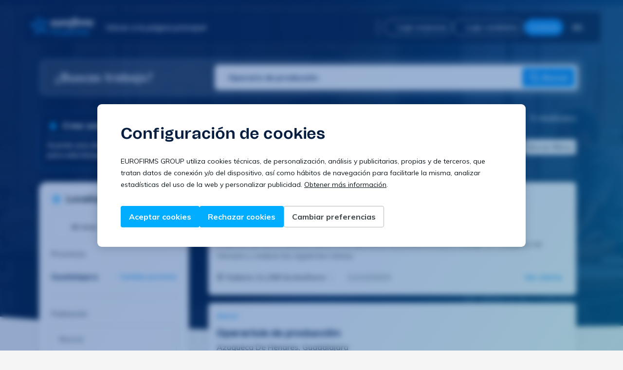

--- FILE ---
content_type: text/html; charset=utf-8
request_url: https://jobs.eurofirms.com/es/es/trabajo/guadalajara?search=Operario+de+producci%C3%B3n&minPublicationDate=15
body_size: 38361
content:



<!DOCTYPE html>
<html lang="es">

<head>
    <meta charset="UTF-8">
    <meta name="viewport" content="width=device-width, initial-scale=1.0">

    <link rel="icon" href="https://cdn.eurofirms.com/assets/img/favicon.svg" type="image/svg+xml" />
    <link rel="icon" href="https://cdn.eurofirms.com/assets/img/favicon.png" type="image/png" />

    <!-- SEO -->
    
        <meta name="robots" content="noindex" />
    <link rel="canonical" href="https://jobs.eurofirms.com/es/es/trabajo/guadalajara?search=Operario&#x2B;de&#x2B;producci%C3%B3n&amp;minPublicationDate=15" />
        <link rel="alternate" hreflang="es"
            href="https://jobs.eurofirms.com/es/es/trabajo/guadalajara?search=Operario&#x2B;de&#x2B;producci%C3%B3n&amp;minPublicationDate=15" />
        <link rel="alternate" hreflang="ca"
            href="https://jobs.eurofirms.com/es/ca/feina/guadalajara?search=Operario&#x2B;de&#x2B;producci%C3%B3n&amp;minPublicationDate=15" />

    <title>Ofertas de empleo en Guadalajara provincia - Eurofirms España</title>
    <meta name="description" content="Encuentra ofertas de empleo en la provincia de Guadalajara. Entra en Eurofirms, ¡miles de ofertas de trabajo en Guadalajara te están esperando!" />
    <!-- /SEO -->

    <!-- PRELOAD -->
    <link rel="preload"
        href="https://fonts.googleapis.com/css?family=Muli:200,200i,300,300i,400,400i,600,600i,700,700i,800,800i,900,900i&display=swap"
        as="style">
    <link rel="stylesheet"
        href="https://fonts.googleapis.com/css?family=Muli:200,200i,300,300i,400,400i,600,600i,700,700i,800,800i,900,900i&display=swap">
    <link rel="preload" as="image" href="https://cdn.eurofirms.com/assets/icons/logo_menu.svg">
    <!-- /PRELOAD -->

    <!-- PRECONNECT -->
    <link rel="preconnect" href="https://www.eurofirms.com/">
    <link rel="preconnect" href="https://jobs.eurofirms.com/{urlCulture}/">
    <link rel="preconnect" href="https://cdn.eurofirms.com/">
    <link rel="preconnect" href="https://ef-api-frontoffice.eurofirms.es/FrontOffice/v9/">
    <!-- /PRECONNECT -->

    <!-- CRITICAL CSS -->
    
    <link href="/dist/css/offersList.critical.bundle.css?v=RfdADr7TeMHWOUyWUQ2N9oqFgg3GyVsz-6tT8TV1qoY" rel="stylesheet" />

    <link href="/dist/css/header.bundle.css?v=EUrShGKS0DTkVcj6QweNb5emhxpoJsBa0FwETZ9mo_s" rel="stylesheet" />
    <!-- /CRITICAL CSS -->

    <!-- CRITICAL FONTS -->
    <link rel="preload" href="/dist/TomatoGroteskBold.woff2" as="font" type="font/woff2" crossorigin>
    <link rel="preload" href="/dist/TomatoGroteskRegular.woff2" as="font" type="font/woff2" crossorigin>
    <link rel="preload" href="/dist/TomatoGroteskLight.woff2" as="font" type="font/woff2" crossorigin>
    <!-- /CRITICAL FONTS -->
</head>

<body>
    <eui-gtm code="GTM-MKSFCS2"></eui-gtm>

    


<div class="header-wrapper">
    <div class="modal-transparent"></div>
    <header class="site-new-header">
        <div class="new-header-left">
            <div class="header-logo">
                <a href="https://www.eurofirms.com/es/es/" class="">
                    <img alt="Logo Eurofirms" src='https://cdn.eurofirms.com/assets/logos/logo_eurofirms_partial_white.svg' width="130" height="38" />
                </a>
            </div>
            <div class="new-header-desktop">
                <a href="https://www.eurofirms.com/es/es/" class="">
                    <span class="eui-d-flex eui-d-flex--vertical-center eui-gap-2 eui-content eui-content--m eui-content--semi-bold">
                        

<span
  class="eui-d-inline-flex eui-icon    eui-icon--medium   ">
        <svg role="img" fill="var(--eui-color-grey-0)" viewBox="0 0 16 16" xmlns="http://www.w3.org/2000/svg" class="eui-d-block">
          <path
            d="M9.80474 3.52859C10.0651 3.78894 10.0651 4.21105 9.80474 4.4714L6.27614 8L9.80474 11.5286C10.0651 11.7889 10.0651 12.2111 9.80474 12.4714C9.54439 12.7317 9.12228 12.7317 8.86193 12.4714L4.86193 8.4714C4.60158 8.21105 4.60158 7.78894 4.86193 7.52859L8.86193 3.52859C9.12228 3.26824 9.54439 3.26824 9.80474 3.52859Z" />
        </svg>
</span>
                        <span class="site-header__back-btn">Volver a la página principal</span>
                    </span>
                </a>
            </div>
            <div class="new-header-menu">
                <div class="new-header-menu-item">
                    <a href="https://www.eurofirms.com/es/es/" class="">
                        <span class="eui-d-flex eui-d-flex--vertical-center eui-gap-2 eui-content eui-content--m eui-content--semi-bold eui-color-secondary">
                            

<span
  class="eui-d-inline-flex eui-icon    eui-icon--medium   ">
        <svg role="img" fill="var(--eui-color-secondary)" viewBox="0 0 16 16" xmlns="http://www.w3.org/2000/svg" class="eui-d-block">
          <path
            d="M9.80474 3.52859C10.0651 3.78894 10.0651 4.21105 9.80474 4.4714L6.27614 8L9.80474 11.5286C10.0651 11.7889 10.0651 12.2111 9.80474 12.4714C9.54439 12.7317 9.12228 12.7317 8.86193 12.4714L4.86193 8.4714C4.60158 8.21105 4.60158 7.78894 4.86193 7.52859L8.86193 3.52859C9.12228 3.26824 9.54439 3.26824 9.80474 3.52859Z" />
        </svg>
</span>
                            <span class="site-header__back-btn--mobile">Volver a inicio</span>
                        </span>
                    </a>
                </div>
                
                    <div id="menu-lang-mobile" class="header-menu-lang-mobile">
                        <div class="selector-lang-title eui-color-secondary eui-content eui-content--bold">
                            Idioma
                        </div>
                        <div class="selector-lang">
                            <div class="wpml-ls-statics-shortcode_actions wpml-ls wpml-ls-legacy-dropdown-click js-wpml-ls-legacy-dropdown-click">
                                <ul>
                                    <li class="wpml-ls-slot-shortcode_actions wpml-ls-item wpml-ls-item-es wpml-ls-current-language wpml-ls-last-item wpml-ls-item-legacy-dropdown-click">
                                        <a href="#" class="js-wpml-ls-item-toggle eui-mr-6">
                                            <span class="wpml-ls-native">Espa&#xF1;ol</span>
                                            

<span
  class="eui-d-inline-flex eui-icon   eui-icon--regular    eui-ml-2">
              <svg role="img" fill="var(--eui-color-primary)" viewBox="0 0 16 16" xmlns="http://www.w3.org/2000/svg" class="eui-d-block">
                <path
                  d="M3.52827 6.19526C3.78862 5.93491 4.21073 5.93491 4.47108 6.19526L7.99967 9.72386L11.5283 6.19526C11.7886 5.93491 12.2107 5.93491 12.4711 6.19526C12.7314 6.45561 12.7314 6.87772 12.4711 7.13807L8.47108 11.1381C8.21073 11.3984 7.78862 11.3984 7.52827 11.1381L3.52827 7.13807C3.26792 6.87772 3.26792 6.45561 3.52827 6.19526Z" />
              </svg>
</span>
                                        </a>
                                        <ul id="menu-lang-list-mobile" class="js-wpml-ls-sub-menu wpml-ls-sub-menu" style="display: none;">
                                                <li class="wpml-ls-slot-shortcode_actions wpml-ls-item wpml-ls-item-ca wpml-ls-first-item">
                                                    <a href="/es/ca" class="wpml-ls-link">
                                                        <span class="wpml-ls-native">Catal&#xE0;</span>
                                                    </a>
                                                </li>
                                        </ul>
                                    </li>
                                </ul>
                            </div>
                        </div>
                    </div>
            </div>
        </div>
        <div class="new-header-right new-header-right--no-logged">
        
            <!-- NOT LOGIN USER -->
            <div class=" eui-d-flex eui-d-flex--wrap">
                <div class="header-btns-wrapper">
                    <a href="https://manager.eurofirms.com/es/es/Account/Login" class="header-btn">
                        

<span
  class="eui-d-inline-flex eui-icon  eui-icon--small     ">
              <svg viewBox="0 0 24 24" fill="var(--eui-color-grey-0)" xmlns="http://www.w3.org/2000/svg">
                <path fill-rule="evenodd" clip-rule="evenodd" d="M6.5 3.5C6.5 2.67157 7.17157 2 8 2H16C16.8284 2 17.5 2.67157 17.5 3.5V8.29999H20.5C21.3284 8.29999 22 8.97156 22 9.79999V20.5C22 21.3284 21.3284 22 20.5 22L3.5 22C2.67157 22 2 21.3284 2 20.5V12.5C2 11.6716 2.67157 11 3.5 11H6.5V3.5ZM8.5 11H9.7C10.5284 11 11.2 11.6716 11.2 12.5V20H12.8V9.79999C12.8 8.97156 13.4716 8.29999 14.3 8.29999H15.5V4H8.5V11ZM14.8 20L20 20V10.3H14.8L14.8 20ZM9.2 20L9.2 13H4V20H9.2Z" />
                <path fill-rule="evenodd" clip-rule="evenodd" d="M15.75 12.15H18.15V13.65H15.75V12.15ZM5.85 14.85H8.25V16.35H5.85V14.85ZM15.75 14.85H18.15V16.35H15.75V14.85ZM5.85 16.65H8.25V18.15H5.85V16.65ZM15.75 16.65H18.15V18.15H15.75V16.65Z" />
              </svg>
</span>
                        Login empresas
                    </a>
                    <a href="https://connect.eurofirms.com/es/es" class="header-btn">
                        

<span
  class="eui-d-inline-flex eui-icon  eui-icon--small     ">
              <svg role="img" fill="var(--eui-color-grey-0)" viewBox="0 0 24 24" xmlns="http://www.w3.org/2000/svg" class="eui-d-block">
                <path
                  d="M12 4C9.79086 4 8 5.79086 8 8C8 10.2091 9.79086 12 12 12C14.2091 12 16 10.2091 16 8C16 5.79086 14.2091 4 12 4ZM6 8C6 4.68629 8.68629 2 12 2C15.3137 2 18 4.68629 18 8C18 11.3137 15.3137 14 12 14C8.68629 14 6 11.3137 6 8ZM8 18C6.34315 18 5 19.3431 5 21C5 21.5523 4.55228 22 4 22C3.44772 22 3 21.5523 3 21C3 18.2386 5.23858 16 8 16H16C18.7614 16 21 18.2386 21 21C21 21.5523 20.5523 22 20 22C19.4477 22 19 21.5523 19 21C19 19.3431 17.6569 18 16 18H8Z" />
              </svg>
</span>
                        Login candidatos
                    </a>
                    <a href="https://www.eurofirms.com/es/es/contacto" class="header-btn header-btn--blue">
                        Contacta
                    </a>
                </div>

                <div class="header-btns-wrapper-mobile">
                    <a href="#" class="header-btn">
                        

<span
  class="eui-d-inline-flex eui-icon  eui-icon--small     ">
              <svg viewBox="0 0 24 24" fill="var(--eui-color-grey-0)" xmlns="http://www.w3.org/2000/svg">
                <path d="M14 19C13.4477 19 13 19.4477 13 20C13 20.5523 13.4477 21 14 21H19C20.1046 21 21 20.1046 21 19V5C21 3.89543 20.1046 3 19 3H14C13.4477 3 13 3.44771 13 4C13 4.55228 13.4477 5 14 5H19V19H14Z" />
                <path d="M15.7136 12.7005C15.8063 12.6062 15.8764 12.498 15.9241 12.3828C15.9727 12.2657 15.9996 12.1375 16 12.003L16 12L16 11.997C15.9992 11.7421 15.9016 11.4874 15.7071 11.2929L11.7071 7.29289C11.3166 6.90237 10.6834 6.90237 10.2929 7.29289C9.90237 7.68342 9.90237 8.31658 10.2929 8.70711L12.5858 11H3C2.44771 11 2 11.4477 2 12C2 12.5523 2.44771 13 3 13H12.5858L10.2929 15.2929C9.90237 15.6834 9.90237 16.3166 10.2929 16.7071C10.6834 17.0976 11.3166 17.0976 11.7071 16.7071L15.7064 12.7078L15.7136 12.7005Z" />
              </svg>
</span>
                        Accede
                    </a>

                    <ul class="header-btns-wrapper-mobile-submenu">
                        <li>
                            <a href="https://manager.eurofirms.com/es/es/Account/Login" class="header-btn header-btn--center header-btn--dark-blue eui-mb-4">
                                

<span
  class="eui-d-inline-flex eui-icon  eui-icon--small     ">
              <svg viewBox="0 0 24 24" fill="var(--eui-color-grey-0)" xmlns="http://www.w3.org/2000/svg">
                <path fill-rule="evenodd" clip-rule="evenodd" d="M6.5 3.5C6.5 2.67157 7.17157 2 8 2H16C16.8284 2 17.5 2.67157 17.5 3.5V8.29999H20.5C21.3284 8.29999 22 8.97156 22 9.79999V20.5C22 21.3284 21.3284 22 20.5 22L3.5 22C2.67157 22 2 21.3284 2 20.5V12.5C2 11.6716 2.67157 11 3.5 11H6.5V3.5ZM8.5 11H9.7C10.5284 11 11.2 11.6716 11.2 12.5V20H12.8V9.79999C12.8 8.97156 13.4716 8.29999 14.3 8.29999H15.5V4H8.5V11ZM14.8 20L20 20V10.3H14.8L14.8 20ZM9.2 20L9.2 13H4V20H9.2Z" />
                <path fill-rule="evenodd" clip-rule="evenodd" d="M15.75 12.15H18.15V13.65H15.75V12.15ZM5.85 14.85H8.25V16.35H5.85V14.85ZM15.75 14.85H18.15V16.35H15.75V14.85ZM5.85 16.65H8.25V18.15H5.85V16.65ZM15.75 16.65H18.15V18.15H15.75V16.65Z" />
              </svg>
</span>
                                Login empresas
                            </a>
                        </li>
                        <li>
                            <a href="https://connect.eurofirms.com/es/es" class="header-btn header-btn--center header-btn--dark-blue  eui-mb-4">
                                

<span
  class="eui-d-inline-flex eui-icon  eui-icon--small     ">
              <svg role="img" fill="var(--eui-color-grey-0)" viewBox="0 0 24 24" xmlns="http://www.w3.org/2000/svg" class="eui-d-block">
                <path
                  d="M12 4C9.79086 4 8 5.79086 8 8C8 10.2091 9.79086 12 12 12C14.2091 12 16 10.2091 16 8C16 5.79086 14.2091 4 12 4ZM6 8C6 4.68629 8.68629 2 12 2C15.3137 2 18 4.68629 18 8C18 11.3137 15.3137 14 12 14C8.68629 14 6 11.3137 6 8ZM8 18C6.34315 18 5 19.3431 5 21C5 21.5523 4.55228 22 4 22C3.44772 22 3 21.5523 3 21C3 18.2386 5.23858 16 8 16H16C18.7614 16 21 18.2386 21 21C21 21.5523 20.5523 22 20 22C19.4477 22 19 21.5523 19 21C19 19.3431 17.6569 18 16 18H8Z" />
              </svg>
</span>
                                Login candidatos
                            </a>
                        </li>
                        <li>
                            <a href="https://www.eurofirms.com/es/es/contacto" class="header-btn header-btn--center header-btn--blue">
                                Contacta
                            </a>
                        </li>
                    </ul>
                </div>
            </div>
            

            <!-- LOGIN USER -->
            <div class="eui-d-none">
                <eui-notifications-center class="new-header-notifications"
                    language="es"
                    apiURL="https://ef-api-frontoffice.eurofirms.es/FrontOffice/v9"
                    myLink="https://my.eurofirms.com/"
                    rightArrowPosition="136px"
                    topPanelMobilePosition="0px"
                    topPanelPosition="-8px"
                    style="padding:0; white-space: initial; margin-right: 8px;"
                ></eui-notifications-center>

                <div class="new-header-user">
                    <div class="new-header-user-data">
                        <div class="new-header-user-image">
                            <div id="userBullet">
                                <svg viewBox="0 0 36 36" class="radio-progress-bar">
                                    <path d="M18 2.0845
                                            a 15.9155 15.9155 0 0 1 0 31.831
                                            a 15.9155 15.9155 0 0 1 0 -31.831" class="radio-progress-bar__circle">
                                    </path>
                                    <defs>
                                        <clipPath id="imageContainer">
                                            <circle cx="18" cy="18" r="14"></circle>
                                        </clipPath>
                                    </defs>

                                    <image width="28" height="28" x="4" y="4" class="radio-progress-bar__image"
                                        xlink:href=""></image>
                                </svg>
                            </div>
                        </div>
                        <div class="new-header-user-menu" style="display: none;">
                            <div class="user-name-submenu"></div>
                            <div class="user-user-submenu"></div>
                            <div class="user-menu-container">
                                <ul id="user-menu" class="menu">
                                    <li class="menu-item private">
                                        <a href="https://my.eurofirms.com/">
                                            Área privada
                                        </a>
                                    </li>
                                    <li class="menu-item profile">
                                        <a href="https://my.eurofirms.com/profile/personal-data/personal-data">
                                            Perfil
                                        </a>
                                    </li>
                                    <li class="menu-item configuration">
                                        <a href="https://my.eurofirms.com/configuration">
                                            Configuración
                                        </a>
                                    </li>
                                    <li class="menu-item logout">
                                        <a href="https://connect.eurofirms.com/es/es/logout">
                                            Cerrar sesión
                                        </a>
                                    </li>
                                </ul>
                            </div>
                        </div>
                    </div>
                </div>
            </div>

            <div data-testid="jobsBtnMobileMenu" class="new-header-burger eui-ml-2">
                <span class="new-burger--to-x">
                    <span></span>
                    <span></span>
                    <span></span>
                </span>
            </div>
            
                <div class="new-header-lang eui-ml-2">
                    <a id="languageSelect" class="eui-d-flex eui-d-flex--vertical-center eui-cursor-pointer eui-color-grey-0">
                        <span>ES</span>
                        

<span
  class="eui-d-inline-flex eui-icon   eui-icon--regular    ">
              <svg role="img" fill="var(--eui-color-grey-0)" viewBox="0 0 16 16" xmlns="http://www.w3.org/2000/svg" class="eui-d-block">
                <path
                  d="M3.52827 6.19526C3.78862 5.93491 4.21073 5.93491 4.47108 6.19526L7.99967 9.72386L11.5283 6.19526C11.7886 5.93491 12.2107 5.93491 12.4711 6.19526C12.7314 6.45561 12.7314 6.87772 12.4711 7.13807L8.47108 11.1381C8.21073 11.3984 7.78862 11.3984 7.52827 11.1381L3.52827 7.13807C3.26792 6.87772 3.26792 6.45561 3.52827 6.19526Z" />
              </svg>
</span>
                    </a>
                    <ul class="new-header-lang__menu">
                            <li class="new-header-lang__menu-item eui-content eui-content--s">
                                <a href="/es/ca">
                                    Catal&#xE0;
                                </a>
                            </li>
                    </ul>
                </div>
        </div>
    </header>
    
</div>


    <main role="main" class="psf-main">
        









<button id="goTopButton" class="eui-btn eui-btn--primary eui-btn--md eui-btn--floating psf-go-top-btn">
    

<span
  class="eui-d-inline-flex eui-icon    eui-icon--medium   ">
              <svg role="img" fill="var(--eui-color-grey-0)" viewBox="0 0 24 24" xmlns="http://www.w3.org/2000/svg" class="eui-d-block">
                <path
                  d="M12 4C12.2652 4 12.5196 4.10536 12.7071 4.29289L18.7071 10.2929C19.0976 10.6834 19.0976 11.3166 18.7071 11.7071C18.3166 12.0976 17.6834 12.0976 17.2929 11.7071L13 7.41421L13 19C13 19.5523 12.5523 20 12 20C11.4477 20 11 19.5523 11 19L11 7.41421L6.70711 11.7071C6.31658 12.0976 5.68342 12.0976 5.29289 11.7071C4.90237 11.3166 4.90237 10.6834 5.29289 10.2929L11.2929 4.29289C11.4804 4.10536 11.7348 4 12 4Z" />
                />
              </svg>
</span>
</button>

<div class="psf-searcher">
    <section class="psf-searcher__wrapper">
            <h3 class="eui-title eui-title--f1 eui-title--s eui-title--bold eui-color-grey-0 eui-mb-0 eui-color-grey-0 eui-d-none--sm">
                ¿Buscas trabajo?
            </h3>
        <form action="." id="offersSearcher" class="psf-searcher__search-bar eui-bg-color-grey-0 eui-border-radius-8">
            <input 
                id="offersSearcherInput" 
                type="search" 
                class="psf-searcher__input" 
                placeholder='Buscar ofertas' 
                value="Operario de producci&#xF3;n"
                data-testid="jobsInputOffersSearch"
            />

            <button 
                type="submit" 
                class="eui-btn eui-btn--primary eui-btn--md psf-searcher__button eui-d-none--sm"
                data-testid="jobsBtnOffersSearch"
            >
                

<span
  class="eui-d-inline-flex eui-icon    eui-icon--medium   eui-mr-1">
              <svg role="img" fill="white" viewBox="0 0 25 24" xmlns="http://www.w3.org/2000/svg" class="eui-d-block">
                <path
                  d="M10.5 4C7.18629 4 4.5 6.68629 4.5 10C4.5 13.3137 7.18629 16 10.5 16C13.8137 16 16.5 13.3137 16.5 10C16.5 6.68629 13.8137 4 10.5 4ZM2.5 10C2.5 5.58172 6.08172 2 10.5 2C14.9183 2 18.5 5.58172 18.5 10C18.5 11.8487 17.8729 13.551 16.8199 14.9056L22.2071 20.2929C22.5976 20.6834 22.5976 21.3166 22.2071 21.7071C21.8166 22.0976 21.1834 22.0976 20.7929 21.7071L15.4056 16.3199C14.051 17.3729 12.3487 18 10.5 18C6.08172 18 2.5 14.4183 2.5 10Z" />
              </svg>
</span>
                <span> Buscar</span>
            </button>

            <button type="submit" class="eui-btn-icon eui-btn-icon--md eui-btn-icon--primary psf-searcher__button--mobile">
                

<span
  class="eui-d-inline-flex eui-icon    eui-icon--medium   ">
              <svg role="img" fill="white" viewBox="0 0 25 24" xmlns="http://www.w3.org/2000/svg" class="eui-d-block">
                <path
                  d="M10.5 4C7.18629 4 4.5 6.68629 4.5 10C4.5 13.3137 7.18629 16 10.5 16C13.8137 16 16.5 13.3137 16.5 10C16.5 6.68629 13.8137 4 10.5 4ZM2.5 10C2.5 5.58172 6.08172 2 10.5 2C14.9183 2 18.5 5.58172 18.5 10C18.5 11.8487 17.8729 13.551 16.8199 14.9056L22.2071 20.2929C22.5976 20.6834 22.5976 21.3166 22.2071 21.7071C21.8166 22.0976 21.1834 22.0976 20.7929 21.7071L15.4056 16.3199C14.051 17.3729 12.3487 18 10.5 18C6.08172 18 2.5 14.4183 2.5 10Z" />
              </svg>
</span>
            </button>
        </form>
    </section>
</div>

<section id="offers" class="psf-offers eui-pb-20">
    




    <section class="psf-offers__header eui-d-flex eui-d-flex--column eui-gap-2">
        <div class="eui-d-flex eui-d-flex--align-start eui-d-flex--space-between eui-w-100">
            <div>
                <h1 class='eui-title eui-title--sf eui-title--s eui-title--bold eui-color-grey-0'>
                    Ofertas de empleo en Guadalajara
                </h1>

                <h2 class="eui-content eui-content--f1 eui-content--s eui-color-grey-0 eui-mb-2">
                    &#xDA;ltimas ofertas de empleo en Guadalajara
                </h2>
            </div>

                <span class="eui-d-none--sm eui-content eui-content--semi-bold eui-content--m eui-color-grey-0">
                    5 resultados
                </span>
        </div>

        <div class="psf-offers__chips eui-w-100">
            <div class="psf-offers__chips--primary">
                <div class='psf-offers__chips-list eui-mb-3 eui-mr-2'>

                        <span class="eui-chip eui-chip--with-icon eui-chip--hover eui-chip--dark-blue">
                            

<span
  class="eui-d-inline-flex eui-icon  eui-icon--small     ">
              <svg role="img" fill="var(--eui-color-secondary-700)" viewBox="0 0 16 16" xmlns="http://www.w3.org/2000/svg" class="eui-d-block">
                <path fill-rule="evenodd" clip-rule="evenodd"
                  d="M5.4127 2.33334H10.6553V4.68609H9.57596V3.36267H6.49206V4.68609H5.4127V2.33334ZM4.02494 13.4354V4.96548H5.10431V13.4354H4.02494ZM10.9637 13.4354V4.96548H12.0431V13.4354H10.9637Z" />
                <path fill-rule="evenodd" clip-rule="evenodd"
                  d="M3.5932 5.34015C3.33368 5.34015 3.09977 5.55922 3.09977 5.8588V11.9145C3.09977 12.214 3.33368 12.4331 3.5932 12.4331H12.4748C12.7343 12.4331 12.9683 12.214 12.9683 11.9145V5.8588C12.9683 5.55922 12.7343 5.34015 12.4748 5.34015H3.5932ZM1.86621 5.8588C1.86621 4.90422 2.62641 4.10659 3.5932 4.10659H12.4748C13.4416 4.10659 14.2018 4.90422 14.2018 5.8588V11.9145C14.2018 12.869 13.4416 13.6667 12.4748 13.6667H3.5932C2.62641 13.6667 1.86621 12.869 1.86621 11.9145V5.8588Z" />
              </svg>
</span>
                            <span class="eui-chip__content eui-mr-5">Operario de producci&#xF3;n</span>
                            <div class="eui-chip__action" id="removeSearch">
                                

<span
  class="eui-d-inline-flex eui-icon  eui-icon--small     ">
              <svg role="img" fill="var(--eui-color-secondary-700)" viewBox="0 0 16 16" xmlns="http://www.w3.org/2000/svg" class="eui-d-block">
                <path
                  d="M3.52827 3.52861C3.78862 3.26826 4.21073 3.26826 4.47108 3.52861L7.99967 7.0572L11.5283 3.52861C11.7886 3.26826 12.2107 3.26826 12.4711 3.52861C12.7314 3.78896 12.7314 4.21107 12.4711 4.47141L8.94248 8.00001L12.4711 11.5286C12.7314 11.789 12.7314 12.2111 12.4711 12.4714C12.2107 12.7318 11.7886 12.7318 11.5283 12.4714L7.99967 8.94282L4.47108 12.4714C4.21073 12.7318 3.78862 12.7318 3.52827 12.4714C3.26792 12.2111 3.26792 11.789 3.52827 11.5286L7.05687 8.00001L3.52827 4.47141C3.26792 4.21107 3.26792 3.78896 3.52827 3.52861Z" />
              </svg>
</span>
                            </div>
                            <span class="eui-chip__background"></span>
                        </span>

                        <span class="eui-chip eui-chip--with-icon eui-chip--hover eui-chip--blue">
                            

<span
  class="eui-d-inline-flex eui-icon  eui-icon--small     ">
              <svg role="img" fill="var(--eui-color-primary-800)" viewBox="0 0 16 16" xmlns="http://www.w3.org/2000/svg" class="eui-d-block">
                <path
                  d="M8.00008 1.33333C5.06675 1.33333 2.66675 3.73333 2.66675 6.66666C2.66675 10.2667 7.33341 14.3333 7.53341 14.5333C7.66675 14.6 7.86675 14.6667 8.00008 14.6667C8.13341 14.6667 8.33341 14.6 8.46675 14.5333C8.66675 14.3333 13.3334 10.2667 13.3334 6.66666C13.3334 3.73333 10.9334 1.33333 8.00008 1.33333ZM8.00008 13.1333C6.60008 11.8 4.00008 8.93333 4.00008 6.66666C4.00008 4.46666 5.80008 2.66666 8.00008 2.66666C10.2001 2.66666 12.0001 4.46666 12.0001 6.66666C12.0001 8.86666 9.40008 11.8 8.00008 13.1333ZM8.00008 3.99999C6.53341 3.99999 5.33341 5.2 5.33341 6.66666C5.33341 8.13333 6.53341 9.33333 8.00008 9.33333C9.46675 9.33333 10.6667 8.13333 10.6667 6.66666C10.6667 5.2 9.46675 3.99999 8.00008 3.99999ZM8.00008 8C7.26675 8 6.66675 7.4 6.66675 6.66666C6.66675 5.93333 7.26675 5.33333 8.00008 5.33333C8.73341 5.33333 9.33341 5.93333 9.33341 6.66666C9.33341 7.4 8.73341 8 8.00008 8Z" />
              </svg>
</span>
                            <span class="eui-chip__content eui-mr-5">Guadalajara</span>                            
                            <div class="eui-chip__action" remove-province data-province="guadalajara">
                                

<span
  class="eui-d-inline-flex eui-icon  eui-icon--small     ">
              <svg role="img" fill="var(--eui-color-primary-800)" viewBox="0 0 16 16" xmlns="http://www.w3.org/2000/svg" class="eui-d-block">
                <path
                  d="M3.52827 3.52861C3.78862 3.26826 4.21073 3.26826 4.47108 3.52861L7.99967 7.0572L11.5283 3.52861C11.7886 3.26826 12.2107 3.26826 12.4711 3.52861C12.7314 3.78896 12.7314 4.21107 12.4711 4.47141L8.94248 8.00001L12.4711 11.5286C12.7314 11.789 12.7314 12.2111 12.4711 12.4714C12.2107 12.7318 11.7886 12.7318 11.5283 12.4714L7.99967 8.94282L4.47108 12.4714C4.21073 12.7318 3.78862 12.7318 3.52827 12.4714C3.26792 12.2111 3.26792 11.789 3.52827 11.5286L7.05687 8.00001L3.52827 4.47141C3.26792 4.21107 3.26792 3.78896 3.52827 3.52861Z" />
              </svg>
</span>
                            </div>
                            <span class="eui-chip__background"></span>
                        </span>

                </div>

                    <a id="removeFilters" class="eui-btn eui-btn--secondary eui-btn--sm eui-ml-auto psf-offers__chips--remove-filters eui-mb-3">
                        Borrar filtros
                    </a>

                <button 
                    id="filterButton" 
                    class="eui-btn-icon eui-btn-icon--md eui-btn-icon--primary
                    filterButton--with-filters"
                >
                    

<span
  class="eui-d-inline-flex eui-icon    eui-icon--medium   ">
              <svg role="img" fill="var(--eui-color-primary-500)" viewBox="0 0 24 24" xmlns="http://www.w3.org/2000/svg" class="eui-d-block">
                <path
                  d="M9 5C8.44772 5 8 5.44772 8 6C8 6.55228 8.44772 7 9 7C9.55228 7 10 6.55228 10 6C10 5.44772 9.55228 5 9 5ZM6.17071 5C6.58254 3.83481 7.69378 3 9 3C10.3062 3 11.4175 3.83481 11.8293 5H19C19.5523 5 20 5.44772 20 6C20 6.55228 19.5523 7 19 7H11.8293C11.4175 8.16519 10.3062 9 9 9C7.69378 9 6.58254 8.16519 6.17071 7H5C4.44772 7 4 6.55228 4 6C4 5.44772 4.44772 5 5 5H6.17071ZM15 11C14.4477 11 14 11.4477 14 12C14 12.5523 14.4477 13 15 13C15.5523 13 16 12.5523 16 12C16 11.4477 15.5523 11 15 11ZM12.1707 11C12.5825 9.83481 13.6938 9 15 9C16.3062 9 17.4175 9.83481 17.8293 11H19C19.5523 11 20 11.4477 20 12C20 12.5523 19.5523 13 19 13H17.8293C17.4175 14.1652 16.3062 15 15 15C13.6938 15 12.5825 14.1652 12.1707 13H5C4.44772 13 4 12.5523 4 12C4 11.4477 4.44772 11 5 11H12.1707ZM9 17C8.44772 17 8 17.4477 8 18C8 18.5523 8.44772 19 9 19C9.55228 19 10 18.5523 10 18C10 17.4477 9.55228 17 9 17ZM6.17071 17C6.58254 15.8348 7.69378 15 9 15C10.3062 15 11.4175 15.8348 11.8293 17H19C19.5523 17 20 17.4477 20 18C20 18.5523 19.5523 19 19 19H11.8293C11.4175 20.1652 10.3062 21 9 21C7.69378 21 6.58254 20.1652 6.17071 19H5C4.44772 19 4 18.5523 4 18C4 17.4477 4.44772 17 5 17H6.17071Z" />
              </svg>
</span>
                </button>
            </div>

            <div class="psf-offers__chips--secondary">
                <div class='psf-offers__chips-list eui-mb-5 eui-mr-2'>
                        <span class="eui-chip eui-chip--s eui-chip--default eui-chip--with-icon eui-chip--hover">
                            

<span
  class="eui-d-inline-flex eui-icon  eui-icon--small     ">
              <svg role="img" fill="var(--eui-color-grey-800)" viewBox="0 0 16 16" xmlns="http://www.w3.org/2000/svg" class="eui-d-block">
                <path
                  d="M6 1.33334C6.36819 1.33334 6.66667 1.63182 6.66667 2.00001V2.66668H9.33333V2.00001C9.33333 1.63182 9.63181 1.33334 10 1.33334C10.3682 1.33334 10.6667 1.63182 10.6667 2.00001V2.66668H12.6667C13.403 2.66668 14 3.26363 14 4.00001V12.6667C14 13.4031 13.403 14 12.6667 14H3.33333C2.59695 14 2 13.4031 2 12.6667V4.00001C2 3.26363 2.59695 2.66668 3.33333 2.66668H5.33333V2.00001C5.33333 1.63182 5.63181 1.33334 6 1.33334ZM5.33333 4.00001H3.33333V6.00001H12.6667V4.00001H10.6667V4.66668C10.6667 5.03487 10.3682 5.33334 10 5.33334C9.63181 5.33334 9.33333 5.03487 9.33333 4.66668V4.00001H6.66667V4.66668C6.66667 5.03487 6.36819 5.33334 6 5.33334C5.63181 5.33334 5.33333 5.03487 5.33333 4.66668V4.00001ZM12.6667 7.33334H3.33333V12.6667H12.6667V7.33334Z" />
              </svg>
</span>
                            <span class="eui-chip__content eui-mr-5">
Últimos 15 días                            </span>
                            <div class="eui-chip__action" id="removeMinPublicationDate">
                                

<span
  class="eui-d-inline-flex eui-icon  eui-icon--small     ">
              <svg role="img" fill="var(--eui-color-grey-800)" viewBox="0 0 16 16" xmlns="http://www.w3.org/2000/svg" class="eui-d-block">
                <path
                  d="M3.52827 3.52861C3.78862 3.26826 4.21073 3.26826 4.47108 3.52861L7.99967 7.0572L11.5283 3.52861C11.7886 3.26826 12.2107 3.26826 12.4711 3.52861C12.7314 3.78896 12.7314 4.21107 12.4711 4.47141L8.94248 8.00001L12.4711 11.5286C12.7314 11.789 12.7314 12.2111 12.4711 12.4714C12.2107 12.7318 11.7886 12.7318 11.5283 12.4714L7.99967 8.94282L4.47108 12.4714C4.21073 12.7318 3.78862 12.7318 3.52827 12.4714C3.26792 12.2111 3.26792 11.789 3.52827 11.5286L7.05687 8.00001L3.52827 4.47141C3.26792 4.21107 3.26792 3.78896 3.52827 3.52861Z" />
              </svg>
</span>
                            </div>
                            <span class="eui-chip__background"></span>
                        </span>






                </div>

            </div>

                <span class="psf-offers__mobile-results eui-content eui-content--semi-bold eui-content--m eui-color-grey-0 eui-pb-2 eui-w-100 eui-text-right">
                    5 resultados
                </span>
        </div>
    </section>
    <div id="offers-list" class="psf-offers__list">
        <div id="offers-cards">
                    <a href='/es/es/azuqueca-de-henares/operario-a-de-produccion-054-019614' class="text-decoration-none text-reset">
                        


<article psf-offer data-ordercode="054-019614" data-offerid="5a3a3658-30ef-4c3e-a4d4-7de83a9bd1e2" class='eui-border--radius-8 eui-bg-color-grey-0 eui-box-shadow eui-mb-4 eui-px-4 eui-py-4 psf-offer '>
        <div class="psf-offer__chips eui-mb-4">
                <span class="eui-content eui-content--xs eui-content--bold eui-color-primary-500 eui-color-primary-500">
                    ¡Nueva!
                </span>
        </div>


    <h3 class="psf-offer__title eui-title eui-title--sf eui-title--xs eui-title--bold eui-color-secondary-500 eui-mb-1 ">
        Operario/a de producci&#xF3;n
    </h3>

    <h4 class="psf-offer__site eui-content eui-content--semi-bold eui-content--m eui-color-grey-800 eui-mb-3">
        azuqueca de henares, guadalajara
    </h4>

    <p class="psf-offer__description eui-content eui-content--m eui-color-grey-700 eui-mb-3">
        Empresa del sector pl&#xE1;stico busca un/a operario/a de producci&#xF3;n para trabajar en Azuqueca de Henares y realizar las siguientes tareas:
    </p>

    <div class="psf-offer__info eui-color-grey-700">
        <div class='info-block info-block--salary info-block--separator'>
            

<span
  class="eui-d-inline-flex eui-icon  eui-icon--small     eui-mr-1">
              <svg role="img" fill="var(--eui-color-grey-700)" viewBox="0 0 16 16" xmlns="http://www.w3.org/2000/svg" class="eui-d-block">
                <path fill-rule="evenodd" clip-rule="evenodd"
                  d="M2.66683 8.00004C2.66683 5.05452 5.05464 2.66671 8.00016 2.66671C10.9457 2.66671 13.3335 5.05452 13.3335 8.00004C13.3335 10.9456 10.9457 13.3334 8.00016 13.3334C5.05464 13.3334 2.66683 10.9456 2.66683 8.00004ZM8.00016 1.33337C4.31826 1.33337 1.3335 4.31814 1.3335 8.00004C1.3335 11.6819 4.31826 14.6667 8.00016 14.6667C11.6821 14.6667 14.6668 11.6819 14.6668 8.00004C14.6668 4.31814 11.6821 1.33337 8.00016 1.33337ZM5.93955 8.00002C5.93955 7.85557 5.9513 7.71386 5.9739 7.57581H8.00016C8.36835 7.57581 8.66682 7.27733 8.66682 6.90914C8.66682 6.54095 8.36835 6.24247 8.00016 6.24247H6.62127C7.09778 5.72102 7.78345 5.39396 8.54562 5.39396C9.02104 5.39396 9.4654 5.52081 9.84772 5.74188C10.1665 5.92618 10.5743 5.8172 10.7586 5.49846C10.9429 5.17972 10.8339 4.77192 10.5151 4.58762C9.93529 4.25232 9.26147 4.06063 8.54562 4.06063C7.0014 4.06063 5.66483 4.94893 5.01899 6.24247H4.18198C3.81379 6.24247 3.51531 6.54095 3.51531 6.90914C3.51531 7.27733 3.81379 7.57581 4.18198 7.57581H4.62879C4.61387 7.71516 4.60622 7.8567 4.60622 8.00002C4.60622 8.14337 4.61388 8.28493 4.6288 8.42432H4.18198C3.81379 8.42432 3.51531 8.72279 3.51531 9.09098C3.51531 9.45917 3.81379 9.75765 4.18198 9.75765H5.01903C5.66488 11.0511 7.00143 11.9394 8.54562 11.9394C9.26197 11.9394 9.936 11.7477 10.5162 11.4116C10.8348 11.227 10.9434 10.8191 10.7588 10.5005C10.5743 10.182 10.1664 10.0733 9.84778 10.2579C9.46578 10.4792 9.02163 10.6061 8.54562 10.6061C7.78349 10.6061 7.09785 10.2791 6.62135 9.75765H8.00016C8.36835 9.75765 8.66682 9.45917 8.66682 9.09098C8.66682 8.72279 8.36835 8.42432 8.00016 8.42432H5.97391C5.95131 8.28624 5.93955 8.1445 5.93955 8.00002Z" />
              </svg>
</span>
            <span class="eui-content eui-content--bold eui-content--m">
                Salario 11,26&#x20AC; bruto/hora
            </span>
        </div>
            <div class="info-block">
                

<span
  class="eui-d-inline-flex eui-icon  eui-icon--small     eui-mr-1">
              <svg role="img" fill="var(--eui-color-grey-700)" viewBox="0 0 16 16" xmlns="http://www.w3.org/2000/svg" class="eui-d-block">
                <path
                  d="M8.00016 2.66671C5.05464 2.66671 2.66683 5.05452 2.66683 8.00004C2.66683 10.9456 5.05464 13.3334 8.00016 13.3334C10.9457 13.3334 13.3335 10.9456 13.3335 8.00004C13.3335 5.05452 10.9457 2.66671 8.00016 2.66671ZM1.3335 8.00004C1.3335 4.31814 4.31826 1.33337 8.00016 1.33337C11.6821 1.33337 14.6668 4.31814 14.6668 8.00004C14.6668 11.6819 11.6821 14.6667 8.00016 14.6667C4.31826 14.6667 1.3335 11.6819 1.3335 8.00004ZM8.00016 4.00004C8.36835 4.00004 8.66683 4.29852 8.66683 4.66671V7.7239L10.4716 9.52864C10.7319 9.78899 10.7319 10.2111 10.4716 10.4714C10.2112 10.7318 9.78911 10.7318 9.52876 10.4714L7.52876 8.47145C7.40373 8.34642 7.3335 8.17685 7.3335 8.00004V4.66671C7.3335 4.29852 7.63197 4.00004 8.00016 4.00004Z" />
              </svg>
</span>
                <span class="eui-content eui-content--m eui-content--f1">    
                    11/12/2025
                </span>
            </div>
    </div>

    <button 
        class="psf-offer__view eui-btn eui-btn--subtle eui-btn--md eui-d-none--sm"
        data-testid="jobsBtnOfferView"
    >
        Ver oferta
    </button>
</article>

                    </a>
                    <a href='/es/es/azuqueca-de-henares/operario-a-de-produccion-054-019615' class="text-decoration-none text-reset">
                        


<article psf-offer data-ordercode="054-019615" data-offerid="16ed5d4f-612f-4d42-bb95-2ca5c3fb71d8" class='eui-border--radius-8 eui-bg-color-grey-0 eui-box-shadow eui-mb-4 eui-px-4 eui-py-4 psf-offer '>
        <div class="psf-offer__chips eui-mb-4">
                <span class="eui-content eui-content--xs eui-content--bold eui-color-primary-500 eui-color-primary-500">
                    ¡Nueva!
                </span>
        </div>


    <h3 class="psf-offer__title eui-title eui-title--sf eui-title--xs eui-title--bold eui-color-secondary-500 eui-mb-1 ">
        Operario/a de producci&#xF3;n
    </h3>

    <h4 class="psf-offer__site eui-content eui-content--semi-bold eui-content--m eui-color-grey-800 eui-mb-3">
        azuqueca de henares, guadalajara
    </h4>

    <p class="psf-offer__description eui-content eui-content--m eui-color-grey-700 eui-mb-3">
        Empresa del sector del pl&#xE1;stico busca un/a operario/a de producci&#xF3;n para trabajar en Azuqueca de Henares y realizar las siguientes tareas:
    </p>

    <div class="psf-offer__info eui-color-grey-700">
        <div class='info-block info-block--salary info-block--separator'>
            

<span
  class="eui-d-inline-flex eui-icon  eui-icon--small     eui-mr-1">
              <svg role="img" fill="var(--eui-color-grey-700)" viewBox="0 0 16 16" xmlns="http://www.w3.org/2000/svg" class="eui-d-block">
                <path fill-rule="evenodd" clip-rule="evenodd"
                  d="M2.66683 8.00004C2.66683 5.05452 5.05464 2.66671 8.00016 2.66671C10.9457 2.66671 13.3335 5.05452 13.3335 8.00004C13.3335 10.9456 10.9457 13.3334 8.00016 13.3334C5.05464 13.3334 2.66683 10.9456 2.66683 8.00004ZM8.00016 1.33337C4.31826 1.33337 1.3335 4.31814 1.3335 8.00004C1.3335 11.6819 4.31826 14.6667 8.00016 14.6667C11.6821 14.6667 14.6668 11.6819 14.6668 8.00004C14.6668 4.31814 11.6821 1.33337 8.00016 1.33337ZM5.93955 8.00002C5.93955 7.85557 5.9513 7.71386 5.9739 7.57581H8.00016C8.36835 7.57581 8.66682 7.27733 8.66682 6.90914C8.66682 6.54095 8.36835 6.24247 8.00016 6.24247H6.62127C7.09778 5.72102 7.78345 5.39396 8.54562 5.39396C9.02104 5.39396 9.4654 5.52081 9.84772 5.74188C10.1665 5.92618 10.5743 5.8172 10.7586 5.49846C10.9429 5.17972 10.8339 4.77192 10.5151 4.58762C9.93529 4.25232 9.26147 4.06063 8.54562 4.06063C7.0014 4.06063 5.66483 4.94893 5.01899 6.24247H4.18198C3.81379 6.24247 3.51531 6.54095 3.51531 6.90914C3.51531 7.27733 3.81379 7.57581 4.18198 7.57581H4.62879C4.61387 7.71516 4.60622 7.8567 4.60622 8.00002C4.60622 8.14337 4.61388 8.28493 4.6288 8.42432H4.18198C3.81379 8.42432 3.51531 8.72279 3.51531 9.09098C3.51531 9.45917 3.81379 9.75765 4.18198 9.75765H5.01903C5.66488 11.0511 7.00143 11.9394 8.54562 11.9394C9.26197 11.9394 9.936 11.7477 10.5162 11.4116C10.8348 11.227 10.9434 10.8191 10.7588 10.5005C10.5743 10.182 10.1664 10.0733 9.84778 10.2579C9.46578 10.4792 9.02163 10.6061 8.54562 10.6061C7.78349 10.6061 7.09785 10.2791 6.62135 9.75765H8.00016C8.36835 9.75765 8.66682 9.45917 8.66682 9.09098C8.66682 8.72279 8.36835 8.42432 8.00016 8.42432H5.97391C5.95131 8.28624 5.93955 8.1445 5.93955 8.00002Z" />
              </svg>
</span>
            <span class="eui-content eui-content--bold eui-content--m">
                Salario 14,24&#x20AC; bruto/hora
            </span>
        </div>
            <div class="info-block">
                

<span
  class="eui-d-inline-flex eui-icon  eui-icon--small     eui-mr-1">
              <svg role="img" fill="var(--eui-color-grey-700)" viewBox="0 0 16 16" xmlns="http://www.w3.org/2000/svg" class="eui-d-block">
                <path
                  d="M8.00016 2.66671C5.05464 2.66671 2.66683 5.05452 2.66683 8.00004C2.66683 10.9456 5.05464 13.3334 8.00016 13.3334C10.9457 13.3334 13.3335 10.9456 13.3335 8.00004C13.3335 5.05452 10.9457 2.66671 8.00016 2.66671ZM1.3335 8.00004C1.3335 4.31814 4.31826 1.33337 8.00016 1.33337C11.6821 1.33337 14.6668 4.31814 14.6668 8.00004C14.6668 11.6819 11.6821 14.6667 8.00016 14.6667C4.31826 14.6667 1.3335 11.6819 1.3335 8.00004ZM8.00016 4.00004C8.36835 4.00004 8.66683 4.29852 8.66683 4.66671V7.7239L10.4716 9.52864C10.7319 9.78899 10.7319 10.2111 10.4716 10.4714C10.2112 10.7318 9.78911 10.7318 9.52876 10.4714L7.52876 8.47145C7.40373 8.34642 7.3335 8.17685 7.3335 8.00004V4.66671C7.3335 4.29852 7.63197 4.00004 8.00016 4.00004Z" />
              </svg>
</span>
                <span class="eui-content eui-content--m eui-content--f1">    
                    11/12/2025
                </span>
            </div>
    </div>

    <button 
        class="psf-offer__view eui-btn eui-btn--subtle eui-btn--md eui-d-none--sm"
        data-testid="jobsBtnOfferView"
    >
        Ver oferta
    </button>
</article>

                    </a>
                    <a href='/es/es/azuqueca-de-henares/operario-a-de-produccion-054-019613' class="text-decoration-none text-reset">
                        


<article psf-offer data-ordercode="054-019613" data-offerid="29d332ef-2985-43ca-8112-669f15923c6d" class='eui-border--radius-8 eui-bg-color-grey-0 eui-box-shadow eui-mb-4 eui-px-4 eui-py-4 psf-offer '>
        <div class="psf-offer__chips eui-mb-4">
                <span class="eui-content eui-content--xs eui-content--bold eui-color-primary-500 eui-color-primary-500">
                    ¡Nueva!
                </span>
        </div>


    <h3 class="psf-offer__title eui-title eui-title--sf eui-title--xs eui-title--bold eui-color-secondary-500 eui-mb-1 ">
        Operario/a de producci&#xF3;n
    </h3>

    <h4 class="psf-offer__site eui-content eui-content--semi-bold eui-content--m eui-color-grey-800 eui-mb-3">
        azuqueca de henares, guadalajara
    </h4>

    <p class="psf-offer__description eui-content eui-content--m eui-color-grey-700 eui-mb-3">
        Empresa del sector del pl&#xE1;stico busca un/a operario/a de producci&#xF3;n para trabajar en Azuqueca de Henares y realizar las siguientes tareas:
    </p>

    <div class="psf-offer__info eui-color-grey-700">
        <div class='info-block info-block--salary info-block--separator'>
            

<span
  class="eui-d-inline-flex eui-icon  eui-icon--small     eui-mr-1">
              <svg role="img" fill="var(--eui-color-grey-700)" viewBox="0 0 16 16" xmlns="http://www.w3.org/2000/svg" class="eui-d-block">
                <path fill-rule="evenodd" clip-rule="evenodd"
                  d="M2.66683 8.00004C2.66683 5.05452 5.05464 2.66671 8.00016 2.66671C10.9457 2.66671 13.3335 5.05452 13.3335 8.00004C13.3335 10.9456 10.9457 13.3334 8.00016 13.3334C5.05464 13.3334 2.66683 10.9456 2.66683 8.00004ZM8.00016 1.33337C4.31826 1.33337 1.3335 4.31814 1.3335 8.00004C1.3335 11.6819 4.31826 14.6667 8.00016 14.6667C11.6821 14.6667 14.6668 11.6819 14.6668 8.00004C14.6668 4.31814 11.6821 1.33337 8.00016 1.33337ZM5.93955 8.00002C5.93955 7.85557 5.9513 7.71386 5.9739 7.57581H8.00016C8.36835 7.57581 8.66682 7.27733 8.66682 6.90914C8.66682 6.54095 8.36835 6.24247 8.00016 6.24247H6.62127C7.09778 5.72102 7.78345 5.39396 8.54562 5.39396C9.02104 5.39396 9.4654 5.52081 9.84772 5.74188C10.1665 5.92618 10.5743 5.8172 10.7586 5.49846C10.9429 5.17972 10.8339 4.77192 10.5151 4.58762C9.93529 4.25232 9.26147 4.06063 8.54562 4.06063C7.0014 4.06063 5.66483 4.94893 5.01899 6.24247H4.18198C3.81379 6.24247 3.51531 6.54095 3.51531 6.90914C3.51531 7.27733 3.81379 7.57581 4.18198 7.57581H4.62879C4.61387 7.71516 4.60622 7.8567 4.60622 8.00002C4.60622 8.14337 4.61388 8.28493 4.6288 8.42432H4.18198C3.81379 8.42432 3.51531 8.72279 3.51531 9.09098C3.51531 9.45917 3.81379 9.75765 4.18198 9.75765H5.01903C5.66488 11.0511 7.00143 11.9394 8.54562 11.9394C9.26197 11.9394 9.936 11.7477 10.5162 11.4116C10.8348 11.227 10.9434 10.8191 10.7588 10.5005C10.5743 10.182 10.1664 10.0733 9.84778 10.2579C9.46578 10.4792 9.02163 10.6061 8.54562 10.6061C7.78349 10.6061 7.09785 10.2791 6.62135 9.75765H8.00016C8.36835 9.75765 8.66682 9.45917 8.66682 9.09098C8.66682 8.72279 8.36835 8.42432 8.00016 8.42432H5.97391C5.95131 8.28624 5.93955 8.1445 5.93955 8.00002Z" />
              </svg>
</span>
            <span class="eui-content eui-content--bold eui-content--m">
                Salario 11,26&#x20AC; bruto/hora
            </span>
        </div>
            <div class="info-block">
                

<span
  class="eui-d-inline-flex eui-icon  eui-icon--small     eui-mr-1">
              <svg role="img" fill="var(--eui-color-grey-700)" viewBox="0 0 16 16" xmlns="http://www.w3.org/2000/svg" class="eui-d-block">
                <path
                  d="M8.00016 2.66671C5.05464 2.66671 2.66683 5.05452 2.66683 8.00004C2.66683 10.9456 5.05464 13.3334 8.00016 13.3334C10.9457 13.3334 13.3335 10.9456 13.3335 8.00004C13.3335 5.05452 10.9457 2.66671 8.00016 2.66671ZM1.3335 8.00004C1.3335 4.31814 4.31826 1.33337 8.00016 1.33337C11.6821 1.33337 14.6668 4.31814 14.6668 8.00004C14.6668 11.6819 11.6821 14.6667 8.00016 14.6667C4.31826 14.6667 1.3335 11.6819 1.3335 8.00004ZM8.00016 4.00004C8.36835 4.00004 8.66683 4.29852 8.66683 4.66671V7.7239L10.4716 9.52864C10.7319 9.78899 10.7319 10.2111 10.4716 10.4714C10.2112 10.7318 9.78911 10.7318 9.52876 10.4714L7.52876 8.47145C7.40373 8.34642 7.3335 8.17685 7.3335 8.00004V4.66671C7.3335 4.29852 7.63197 4.00004 8.00016 4.00004Z" />
              </svg>
</span>
                <span class="eui-content eui-content--m eui-content--f1">    
                    11/12/2025
                </span>
            </div>
    </div>

    <button 
        class="psf-offer__view eui-btn eui-btn--subtle eui-btn--md eui-d-none--sm"
        data-testid="jobsBtnOfferView"
    >
        Ver oferta
    </button>
</article>

                    </a>
                    <a href='/es/es/azuqueca-de-henares/operario-a-de-produccion-054-019528' class="text-decoration-none text-reset">
                        


<article psf-offer data-ordercode="054-019528" data-offerid="53a06cee-8291-42ed-b794-44961160ae8a" class='eui-border--radius-8 eui-bg-color-grey-0 eui-box-shadow eui-mb-4 eui-px-4 eui-py-4 psf-offer '>


    <h3 class="psf-offer__title eui-title eui-title--sf eui-title--xs eui-title--bold eui-color-secondary-500 eui-mb-1 ">
        Operario/a de producci&#xF3;n
    </h3>

    <h4 class="psf-offer__site eui-content eui-content--semi-bold eui-content--m eui-color-grey-800 eui-mb-3">
        azuqueca de henares, guadalajara
    </h4>

    <p class="psf-offer__description eui-content eui-content--m eui-color-grey-700 eui-mb-3">
        Empresa dedicada a la fabricaci&#xF3;n de pan congelado busca un/a operario/a de producci&#xF3;n para su planta ubicada en azuqueca de Henares y realizar las siguientes funciones:
    </p>

    <div class="psf-offer__info eui-color-grey-700">
        <div class='info-block info-block--salary info-block--separator'>
            

<span
  class="eui-d-inline-flex eui-icon  eui-icon--small     eui-mr-1">
              <svg role="img" fill="var(--eui-color-grey-700)" viewBox="0 0 16 16" xmlns="http://www.w3.org/2000/svg" class="eui-d-block">
                <path fill-rule="evenodd" clip-rule="evenodd"
                  d="M2.66683 8.00004C2.66683 5.05452 5.05464 2.66671 8.00016 2.66671C10.9457 2.66671 13.3335 5.05452 13.3335 8.00004C13.3335 10.9456 10.9457 13.3334 8.00016 13.3334C5.05464 13.3334 2.66683 10.9456 2.66683 8.00004ZM8.00016 1.33337C4.31826 1.33337 1.3335 4.31814 1.3335 8.00004C1.3335 11.6819 4.31826 14.6667 8.00016 14.6667C11.6821 14.6667 14.6668 11.6819 14.6668 8.00004C14.6668 4.31814 11.6821 1.33337 8.00016 1.33337ZM5.93955 8.00002C5.93955 7.85557 5.9513 7.71386 5.9739 7.57581H8.00016C8.36835 7.57581 8.66682 7.27733 8.66682 6.90914C8.66682 6.54095 8.36835 6.24247 8.00016 6.24247H6.62127C7.09778 5.72102 7.78345 5.39396 8.54562 5.39396C9.02104 5.39396 9.4654 5.52081 9.84772 5.74188C10.1665 5.92618 10.5743 5.8172 10.7586 5.49846C10.9429 5.17972 10.8339 4.77192 10.5151 4.58762C9.93529 4.25232 9.26147 4.06063 8.54562 4.06063C7.0014 4.06063 5.66483 4.94893 5.01899 6.24247H4.18198C3.81379 6.24247 3.51531 6.54095 3.51531 6.90914C3.51531 7.27733 3.81379 7.57581 4.18198 7.57581H4.62879C4.61387 7.71516 4.60622 7.8567 4.60622 8.00002C4.60622 8.14337 4.61388 8.28493 4.6288 8.42432H4.18198C3.81379 8.42432 3.51531 8.72279 3.51531 9.09098C3.51531 9.45917 3.81379 9.75765 4.18198 9.75765H5.01903C5.66488 11.0511 7.00143 11.9394 8.54562 11.9394C9.26197 11.9394 9.936 11.7477 10.5162 11.4116C10.8348 11.227 10.9434 10.8191 10.7588 10.5005C10.5743 10.182 10.1664 10.0733 9.84778 10.2579C9.46578 10.4792 9.02163 10.6061 8.54562 10.6061C7.78349 10.6061 7.09785 10.2791 6.62135 9.75765H8.00016C8.36835 9.75765 8.66682 9.45917 8.66682 9.09098C8.66682 8.72279 8.36835 8.42432 8.00016 8.42432H5.97391C5.95131 8.28624 5.93955 8.1445 5.93955 8.00002Z" />
              </svg>
</span>
            <span class="eui-content eui-content--bold eui-content--m">
                Salario 11,81&#x20AC; bruto/hora
            </span>
        </div>
            <div class="info-block">
                

<span
  class="eui-d-inline-flex eui-icon  eui-icon--small     eui-mr-1">
              <svg role="img" fill="var(--eui-color-grey-700)" viewBox="0 0 16 16" xmlns="http://www.w3.org/2000/svg" class="eui-d-block">
                <path
                  d="M8.00016 2.66671C5.05464 2.66671 2.66683 5.05452 2.66683 8.00004C2.66683 10.9456 5.05464 13.3334 8.00016 13.3334C10.9457 13.3334 13.3335 10.9456 13.3335 8.00004C13.3335 5.05452 10.9457 2.66671 8.00016 2.66671ZM1.3335 8.00004C1.3335 4.31814 4.31826 1.33337 8.00016 1.33337C11.6821 1.33337 14.6668 4.31814 14.6668 8.00004C14.6668 11.6819 11.6821 14.6667 8.00016 14.6667C4.31826 14.6667 1.3335 11.6819 1.3335 8.00004ZM8.00016 4.00004C8.36835 4.00004 8.66683 4.29852 8.66683 4.66671V7.7239L10.4716 9.52864C10.7319 9.78899 10.7319 10.2111 10.4716 10.4714C10.2112 10.7318 9.78911 10.7318 9.52876 10.4714L7.52876 8.47145C7.40373 8.34642 7.3335 8.17685 7.3335 8.00004V4.66671C7.3335 4.29852 7.63197 4.00004 8.00016 4.00004Z" />
              </svg>
</span>
                <span class="eui-content eui-content--m eui-content--f1">    
                    01/12/2025
                </span>
            </div>
    </div>

    <button 
        class="psf-offer__view eui-btn eui-btn--subtle eui-btn--md eui-d-none--sm"
        data-testid="jobsBtnOfferView"
    >
        Ver oferta
    </button>
</article>

                    </a>
                    <a href='/es/es/azuqueca-de-henares/operario-a-de-taller-054-019546' class="text-decoration-none text-reset">
                        


<article psf-offer data-ordercode="054-019546" data-offerid="8a6f056e-fd94-4144-8bbe-490a9a00be1f" class='eui-border--radius-8 eui-bg-color-grey-0 eui-box-shadow eui-mb-4 eui-px-4 eui-py-4 psf-offer '>


    <h3 class="psf-offer__title eui-title eui-title--sf eui-title--xs eui-title--bold eui-color-secondary-500 eui-mb-1 ">
        Operario/a de taller
    </h3>

    <h4 class="psf-offer__site eui-content eui-content--semi-bold eui-content--m eui-color-grey-800 eui-mb-3">
        azuqueca de henares, guadalajara
    </h4>

    <p class="psf-offer__description eui-content eui-content--m eui-color-grey-700 eui-mb-3">
        En Eurofirms necesitamos incorporar un/a operario/a de taller para trabajar en empresa del sector industrial ubicada en Azuqueca de Henares. Las tareas que tendr&#xE1; que realizar son las siguientes:
    </p>

    <div class="psf-offer__info eui-color-grey-700">
        <div class='info-block info-block--salary info-block--separator'>
            

<span
  class="eui-d-inline-flex eui-icon  eui-icon--small     eui-mr-1">
              <svg role="img" fill="var(--eui-color-grey-700)" viewBox="0 0 16 16" xmlns="http://www.w3.org/2000/svg" class="eui-d-block">
                <path fill-rule="evenodd" clip-rule="evenodd"
                  d="M2.66683 8.00004C2.66683 5.05452 5.05464 2.66671 8.00016 2.66671C10.9457 2.66671 13.3335 5.05452 13.3335 8.00004C13.3335 10.9456 10.9457 13.3334 8.00016 13.3334C5.05464 13.3334 2.66683 10.9456 2.66683 8.00004ZM8.00016 1.33337C4.31826 1.33337 1.3335 4.31814 1.3335 8.00004C1.3335 11.6819 4.31826 14.6667 8.00016 14.6667C11.6821 14.6667 14.6668 11.6819 14.6668 8.00004C14.6668 4.31814 11.6821 1.33337 8.00016 1.33337ZM5.93955 8.00002C5.93955 7.85557 5.9513 7.71386 5.9739 7.57581H8.00016C8.36835 7.57581 8.66682 7.27733 8.66682 6.90914C8.66682 6.54095 8.36835 6.24247 8.00016 6.24247H6.62127C7.09778 5.72102 7.78345 5.39396 8.54562 5.39396C9.02104 5.39396 9.4654 5.52081 9.84772 5.74188C10.1665 5.92618 10.5743 5.8172 10.7586 5.49846C10.9429 5.17972 10.8339 4.77192 10.5151 4.58762C9.93529 4.25232 9.26147 4.06063 8.54562 4.06063C7.0014 4.06063 5.66483 4.94893 5.01899 6.24247H4.18198C3.81379 6.24247 3.51531 6.54095 3.51531 6.90914C3.51531 7.27733 3.81379 7.57581 4.18198 7.57581H4.62879C4.61387 7.71516 4.60622 7.8567 4.60622 8.00002C4.60622 8.14337 4.61388 8.28493 4.6288 8.42432H4.18198C3.81379 8.42432 3.51531 8.72279 3.51531 9.09098C3.51531 9.45917 3.81379 9.75765 4.18198 9.75765H5.01903C5.66488 11.0511 7.00143 11.9394 8.54562 11.9394C9.26197 11.9394 9.936 11.7477 10.5162 11.4116C10.8348 11.227 10.9434 10.8191 10.7588 10.5005C10.5743 10.182 10.1664 10.0733 9.84778 10.2579C9.46578 10.4792 9.02163 10.6061 8.54562 10.6061C7.78349 10.6061 7.09785 10.2791 6.62135 9.75765H8.00016C8.36835 9.75765 8.66682 9.45917 8.66682 9.09098C8.66682 8.72279 8.36835 8.42432 8.00016 8.42432H5.97391C5.95131 8.28624 5.93955 8.1445 5.93955 8.00002Z" />
              </svg>
</span>
            <span class="eui-content eui-content--bold eui-content--m">
                Salario 9,1&#x20AC; bruto/hora
            </span>
        </div>
            <div class="info-block">
                

<span
  class="eui-d-inline-flex eui-icon  eui-icon--small     eui-mr-1">
              <svg role="img" fill="var(--eui-color-grey-700)" viewBox="0 0 16 16" xmlns="http://www.w3.org/2000/svg" class="eui-d-block">
                <path
                  d="M8.00016 2.66671C5.05464 2.66671 2.66683 5.05452 2.66683 8.00004C2.66683 10.9456 5.05464 13.3334 8.00016 13.3334C10.9457 13.3334 13.3335 10.9456 13.3335 8.00004C13.3335 5.05452 10.9457 2.66671 8.00016 2.66671ZM1.3335 8.00004C1.3335 4.31814 4.31826 1.33337 8.00016 1.33337C11.6821 1.33337 14.6668 4.31814 14.6668 8.00004C14.6668 11.6819 11.6821 14.6667 8.00016 14.6667C4.31826 14.6667 1.3335 11.6819 1.3335 8.00004ZM8.00016 4.00004C8.36835 4.00004 8.66683 4.29852 8.66683 4.66671V7.7239L10.4716 9.52864C10.7319 9.78899 10.7319 10.2111 10.4716 10.4714C10.2112 10.7318 9.78911 10.7318 9.52876 10.4714L7.52876 8.47145C7.40373 8.34642 7.3335 8.17685 7.3335 8.00004V4.66671C7.3335 4.29852 7.63197 4.00004 8.00016 4.00004Z" />
              </svg>
</span>
                <span class="eui-content eui-content--m eui-content--f1">    
                    03/12/2025
                </span>
            </div>
    </div>

    <button 
        class="psf-offer__view eui-btn eui-btn--subtle eui-btn--md eui-d-none--sm"
        data-testid="jobsBtnOfferView"
    >
        Ver oferta
    </button>
</article>

                    </a>
            
            <button 
                class="psf-create-alert-mobile-btn eui-d-flex eui-d-flex--center eui-d-flex--vertical-center eui-gap-1 eui-border eui-border-color-primary-300 eui-pa-2 eui-mb-4" 
                data-testid="create-alert-submodal-mobile"
                psf-create-alert-submodal-mobile
            >
                    <img width="32" height="32" src="/icons/notification-active.svg" loading="lazy" />
                <span class="eui-content eui-content--bold eui-content--m eui-color-secondary eui-content--f1">Crear alerta</span>
            </button>
        </div>
        

        





        



<div class="createAlertModal eui-modal__wrapper eui-d-none" id="createAlertModal" tabindex="-1" role="dialog" data-user-has-location="False">
    <div class="eui-modal__overlay"></div>
    <div class="eui-modal__scrollable">
        <div role="dialog" class="eui-modal" aria-hidden="true" aria-modal="true">
            <section class="eui-modal__body">
                <div class="psfModal loginModal">
                    <button class="eui-btn-icon eui-btn-icon--subtle psfModal__btnClose" data-dismiss="modal"
                        aria-label="Close">
                        

<span
  class="eui-d-inline-flex eui-icon    eui-icon--medium   ">
              <svg role="img" fill="var(--eui-color-grey-500)" viewBox="0 0 16 16" xmlns="http://www.w3.org/2000/svg" class="eui-d-block">
                <path
                  d="M3.52827 3.52861C3.78862 3.26826 4.21073 3.26826 4.47108 3.52861L7.99967 7.0572L11.5283 3.52861C11.7886 3.26826 12.2107 3.26826 12.4711 3.52861C12.7314 3.78896 12.7314 4.21107 12.4711 4.47141L8.94248 8.00001L12.4711 11.5286C12.7314 11.789 12.7314 12.2111 12.4711 12.4714C12.2107 12.7318 11.7886 12.7318 11.5283 12.4714L7.99967 8.94282L4.47108 12.4714C4.21073 12.7318 3.78862 12.7318 3.52827 12.4714C3.26792 12.2111 3.26792 11.789 3.52827 11.5286L7.05687 8.00001L3.52827 4.47141C3.26792 4.21107 3.26792 3.78896 3.52827 3.52861Z" />
              </svg>
</span>
                    </button>

                    <div class="psfModal__body eui-text-center eui-mx-auto">
                        <span
                            class="createAlertModal__icon eui-mx-auto eui-d-flex eui-d-flex--vertical-center eui-d-flex--center eui-mb-2 eui-mt-10">
                            <img width="50" height="50"
                                src="https://efgroupcdn.blob.core.windows.net/global/EUC/ICO/bell_active.svg"
                                loading="lazy" />
                        </span>

                        <span class="eui-title eui-title--s eui-title--bold eui-color-secondary eui-mb-4">
                            Nueva alerta
                        </span>

                        <p
                            class="eui-content eui-content--m eui-color-grey-700 eui-title-type9 eui-mb-4 eui-mx-auto createAlertModal__message--limit">
                            Confirma tus criterios de búsqueda para crear una nueva alerta
                        </p>

                        <section class="eui-mb-3 eui-text-left">
                            <span
                                class="eui-content eui-content--m eui-content--bold eui-color-secondary eui-d-flex eui-mb-1">
                                <span
                                    class="createAlertModal__icon createAlertModal__icon--small eui-d-flex eui-d-flex--vertical-center eui-d-flex--center eui-mr-1">
                                    

<span
  class="eui-d-inline-flex eui-icon  eui-icon--small     ">
              <svg role="img" fill="var(--eui-color-primary-500)" viewBox="0 0 16 16" xmlns="http://www.w3.org/2000/svg" class="eui-d-block">
                <path
                  d="M1.33325 4.00001C1.33325 3.26363 1.93021 2.66667 2.66659 2.66667H13.3333C14.0696 2.66667 14.6666 3.26363 14.6666 4.00001V12C14.6666 12.7364 14.0696 13.3333 13.3333 13.3333H2.66659C1.93021 13.3333 1.33325 12.7364 1.33325 12V4.00001ZM3.67898 4.00001L7.99992 7.78083L12.3209 4.00001H3.67898ZM13.3333 4.88585L8.43892 9.16839C8.18757 9.38832 7.81227 9.38832 7.56092 9.16839L2.66659 4.88585V12H13.3333V4.88585Z" />
              </svg>
</span>
                                </span>

                                Posición o palabra clave
                            </span>

                                <p class="eui-content eui-content--s eui-color-grey-900" psf-create-alert-search
                                    data-function="Operario de producci&#xF3;n">
                                    Operario de producci&#xF3;n
                                </p>
                        </section>

                        <section class="eui-mb-3 eui-d-flex eui-d-flex--column eui-d-flex--align-start">
                            <span
                                class="eui-content eui-content--m eui-content--bold eui-color-secondary eui-d-flex eui-mb-1">
                                <span
                                    class="createAlertModal__icon createAlertModal__icon--small eui-d-flex eui-d-flex--vertical-center eui-d-flex--center eui-mr-1">
                                    

<span
  class="eui-d-inline-flex eui-icon  eui-icon--small     ">
              <svg role="img" fill="var(--eui-color-primary-500)" viewBox="0 0 16 16" xmlns="http://www.w3.org/2000/svg" class="eui-d-block">
                <path
                  d="M1.33325 4.00001C1.33325 3.26363 1.93021 2.66667 2.66659 2.66667H13.3333C14.0696 2.66667 14.6666 3.26363 14.6666 4.00001V12C14.6666 12.7364 14.0696 13.3333 13.3333 13.3333H2.66659C1.93021 13.3333 1.33325 12.7364 1.33325 12V4.00001ZM3.67898 4.00001L7.99992 7.78083L12.3209 4.00001H3.67898ZM13.3333 4.88585L8.43892 9.16839C8.18757 9.38832 7.81227 9.38832 7.56092 9.16839L2.66659 4.88585V12H13.3333V4.88585Z" />
              </svg>
</span>
                                </span>

                                Ubicación
                            </span>

                            <p class="eui-content eui-content--s eui-color-grey-900">
                                    <span psf-create-alert-cities>
                                    </span>

                                    <span class="eui-content eui-content--s eui-content--bold" psf-create-alert-province
                                        data-province="guadalajara">
                                        Guadalajara
                                    </span>
                            </p>
                            
                        </section>

                        <section class="eui-mb-6">
                            <span
                                class="eui-content eui-content--m eui-content--bold eui-color-secondary eui-d-flex eui-mb-2">
                                <span
                                    class="createAlertModal__icon createAlertModal__icon--small eui-d-flex eui-d-flex--vertical-center eui-d-flex--center eui-mr-1">
                                    

<span
  class="eui-d-inline-flex eui-icon  eui-icon--small     ">
              <svg role="img" fill="var(--eui-color-primary-500)" viewBox="0 0 16 16" xmlns="http://www.w3.org/2000/svg" class="eui-d-block">
                <path
                  d="M1.33325 4.00001C1.33325 3.26363 1.93021 2.66667 2.66659 2.66667H13.3333C14.0696 2.66667 14.6666 3.26363 14.6666 4.00001V12C14.6666 12.7364 14.0696 13.3333 13.3333 13.3333H2.66659C1.93021 13.3333 1.33325 12.7364 1.33325 12V4.00001ZM3.67898 4.00001L7.99992 7.78083L12.3209 4.00001H3.67898ZM13.3333 4.88585L8.43892 9.16839C8.18757 9.38832 7.81227 9.38832 7.56092 9.16839L2.66659 4.88585V12H13.3333V4.88585Z" />
              </svg>
</span>
                                </span>

                                <strong>Frecuencia de envío</strong>
                            </span>

                            <section class="eui-mb-5 eui-pl-4 eui-d-flex eui-d-flex--column eui-gap-2">
                                <label class="eui-radio eui-mb-3">
                                    <input type="radio" name="frecuencies" class="eui-radio__input" value="2" checked />
                                    <span class="eui-radio__checkmark eui-mr-2"></span>
                                    <span class="eui-radio__label psf-type-label">
                                        Diario
                                    </span>
                                </label>

                                <label class="eui-radio">
                                    <input type="radio" name="frecuencies" class="eui-radio__input" value="3" />
                                    <span class="eui-radio__checkmark eui-mr-2"></span>
                                    <span class="eui-radio__label psf-type-label">
                                        Semanal
                                    </span>
                                </label>
                            </section>
                        </section>

                        <p class="eui-content eui-content--s eui-mb-3 eui-color-grey-900 eui-mx-auto eui-text-center">
                            Recuerda que puedes gestionar tus alertas en el gestor de notificaciones
                        </p>

                        <div class="eui-d-flex eui-d-flex--column eui-gap-2">
                            <button class="eui-btn eui-btn--primary eui-btn--l eui-btn--full-width eui-mb-3"
                                data-testid="create-alert-button" create-alert-button>
                                Guardar
                            </button>

                            <button class="eui-btn eui-btn--secondary eui-btn--l eui-btn--full-width"
                                data-testid="create-alert-cancel-button" data-dismiss="modal" eui-modal-close>
                                Cancelar
                            </button>
                        </div>
                    </div>
                </div>
            </section>
        </div>
    </div>
</div>
        


<section class="psf-create-alert-mobile-submodal-wrapper"></section>

<section id="createAlertSubModal" class="psf-create-alert-mobile-submodal eui-border eui-border-color-primary-300 eui-border--top eui-d-flex eui-d-flex--column eui-pa-8 eui-d-flex--align-center">

    <button 
        data-testid="create-alert-submodal-close-btn"
        class="eui-btn-icon eui-btn-icon--subtle eui-btn-icon--sm psf-create-alert-mobile-submodal__btnClose"
    >
        

<span
  class="eui-d-inline-flex eui-icon     eui-icon--large  ">
              <svg role="img" fill="var(--eui-color-grey-500)" viewBox="0 0 16 16" xmlns="http://www.w3.org/2000/svg" class="eui-d-block">
                <path
                  d="M3.52827 3.52861C3.78862 3.26826 4.21073 3.26826 4.47108 3.52861L7.99967 7.0572L11.5283 3.52861C11.7886 3.26826 12.2107 3.26826 12.4711 3.52861C12.7314 3.78896 12.7314 4.21107 12.4711 4.47141L8.94248 8.00001L12.4711 11.5286C12.7314 11.789 12.7314 12.2111 12.4711 12.4714C12.2107 12.7318 11.7886 12.7318 11.5283 12.4714L7.99967 8.94282L4.47108 12.4714C4.21073 12.7318 3.78862 12.7318 3.52827 12.4714C3.26792 12.2111 3.26792 11.789 3.52827 11.5286L7.05687 8.00001L3.52827 4.47141C3.26792 4.21107 3.26792 3.78896 3.52827 3.52861Z" />
              </svg>
</span>
    </button>

        <img width="46" height="46" src="/icons/notification-active.svg" loading="lazy" class="eui-my-3" />
        <span class="eui-content eui-content--f2 eui-content--bold eui-content--m eui-color-secondary eui-pb-2 eui-mb-2 eui-border eui-border--bottom eui-border-color-primary-300 eui-d-block eui-w-100 eui-text-center">
            Crea una alerta de empleo
        </span>

        <!-- CAS CERCA BUIDA -->
        <!-- CAS CERCA TEXT -->
        <!-- CAS CERCA PROVINCIA / UBICACIO -->
        <!-- CAS CERCA COMPLETA -->
            <p create-alert-mobile-text class="eui-content eui-content--s eui-content--f1 eui-content--bold eui-color-secondary eui-mb-2 eui-text-center">
                Guarda una alerta para esta búsqueda
            </p>
                <button 
                    class="eui-btn eui-btn--full-width eui-btn--primary eui-btn--md eui-w-100"
                    data-testid="create-alert-button"
                    psf-create-alert-login-mobile
                >
                    Crear alerta
                </button>
</section>
        
            <section class="eui-mt-16">
                <p class="eui-content eui-content--m eui-content--f1">
                    Descubre las mejores <strong class="eui-content eui-content--m eui-content--f1 eui-content--bold">ofertas de empleo en Guadalajara</strong>. Nuestro portal ofrece oportunidades laborales en diversos sectores. Ofertas de trabajo en Guadalajara adaptadas a tu perfil. Desde roles administrativos hasta especializados, tenemos diferentes opciones para tu desarrollo profesional. Aplica hoy mismo para dar un paso adelante en tu carrera.
                </p>

                <img 
                    height="169"
                    src="https://cdn.eurofirms.com/global/JOBS_ETT/IMG/ofertas-de-empleo.png"
                    class="eui-mt-6 eui-w-100 eui-border-radius-12 seo-image" 
                    alt="Ofertas de empleo en Guadalajara | Eurofirms España" 
                    loading="lazy"
                />
            </section>

        <div id="offers-list-loader" class="psf-offers__list-loading-spinner"></div>
    </div>
    





<section class="psf-seo-phrase-create-alert-panel eui-hide-small">
    <section class="psf-seo-phrase-create-alert-panel__body eui-d-flex eui-d-flex--column eui-gap-2 eui-d-flex--space-between eui-mb-4">
        <header class="eui-d-flex gap-0 eui-pb-2 eui-mb-2 eui-border eui-border--bottom eui-border-color-primary-300">
                <img width="24" height="24" src="/icons/notification-active.svg" loading="lazy" class="eui-mr-2" />
            
                <span class="eui-content eui-content--f2 eui-content--bold eui-content--m eui-color-grey-0">
                    Crea una alerta de empleo
                </span>
        </header>
        <section class="eui-d-flex gap-0 eui-d-flex--space-between eui-d-flex--align-center">

                <!-- CAS CERCA BUIDA -->
                <!-- CAS CERCA TEXT -->
                <!-- CAS CERCA PROVINCIA -->
                <!-- CAS CERCA COMPLETA -->
                    <span create-alert-desktop-text class="psf-seo-phrase-create-alert-panel__message psf-seo-phrase-create-alert-panel__message--min eui-content eui-content--s eui-content--f1 eui-content--bold eui-color-grey-0">
                        Guarda una alerta para esta búsqueda
                    </span>
                        <button 
                            class="eui-btn eui-btn--primary eui-btn--md eui-d-flex eui-d-flex--center eui-d-flex--vertical-center" 
                            data-testid="create-alert-button"
                            psf-create-alert-login
                        >
                            Crear alerta
                        </button>
        </section>
    </section>
</section>

<div id="offersFilters" class="psf-offers__filters">
    <div class="psf-offers__filters-header">
        <button id="closeFilters" class="eui-btn eui-btn--subtle eui-btn--md eui-btn--no-padding">
            

<span
  class="eui-d-inline-flex eui-icon  eui-icon--small     eui-mr-1">
        <svg role="img" fill="var(--eui-color-primary-500)" viewBox="0 0 16 16" xmlns="http://www.w3.org/2000/svg" class="eui-d-block">
          <path
            d="M9.80474 3.52859C10.0651 3.78894 10.0651 4.21105 9.80474 4.4714L6.27614 8L9.80474 11.5286C10.0651 11.7889 10.0651 12.2111 9.80474 12.4714C9.54439 12.7317 9.12228 12.7317 8.86193 12.4714L4.86193 8.4714C4.60158 8.21105 4.60158 7.78894 4.86193 7.52859L8.86193 3.52859C9.12228 3.26824 9.54439 3.26824 9.80474 3.52859Z" />
        </svg>
</span>
            Volver
        </button>
                <a class="eui-btn eui-btn--secondary eui-btn--sm eui-ml-auto eui-ml-auto psf-offers__filters-remove-filters">
                    

<span
  class="eui-d-inline-flex eui-icon  eui-icon--small     eui-mr-1">
              <svg role="img" fill="var(--eui-color-grey-800)" viewBox="0 0 16 16" xmlns="http://www.w3.org/2000/svg" class="eui-d-block">
                <path
                  d="M4.66659 2.66666C4.66659 1.93028 5.26354 1.33333 5.99992 1.33333H9.99992C10.7363 1.33333 11.3333 1.93028 11.3333 2.66666V3.99999H12.6597C12.6638 3.99996 12.668 3.99996 12.6721 3.99999H13.9999C14.3681 3.99999 14.6666 4.29847 14.6666 4.66666C14.6666 5.03485 14.3681 5.33333 13.9999 5.33333H13.2873L12.7091 13.4283C12.6593 14.1261 12.0787 14.6667 11.3792 14.6667H4.62066C3.92115 14.6667 3.34056 14.1261 3.29072 13.4283L2.71251 5.33333H1.99992C1.63173 5.33333 1.33325 5.03485 1.33325 4.66666C1.33325 4.29847 1.63173 3.99999 1.99992 3.99999H3.32775C3.33188 3.99996 3.33601 3.99996 3.34013 3.99999H4.66659V2.66666ZM5.99992 3.99999H9.99992V2.66666H5.99992V3.99999ZM4.04924 5.33333L4.62066 13.3333H11.3792L11.9506 5.33333H4.04924ZM6.66659 6.66666C7.03478 6.66666 7.33325 6.96514 7.33325 7.33333V11.3333C7.33325 11.7015 7.03478 12 6.66659 12C6.2984 12 5.99992 11.7015 5.99992 11.3333V7.33333C5.99992 6.96514 6.2984 6.66666 6.66659 6.66666ZM9.33325 6.66666C9.70144 6.66666 9.99992 6.96514 9.99992 7.33333V11.3333C9.99992 11.7015 9.70144 12 9.33325 12C8.96506 12 8.66659 11.7015 8.66659 11.3333V7.33333C8.66659 6.96514 8.96506 6.66666 9.33325 6.66666Z" />
              </svg>
</span>
                Borrar filtros
                </a>
    </div>
    <div class="psf-offers__filters-list eui-bg-color-grey-0 eui-box-shadow eui-px-6 eui-py-6 eui-border-radius-16">
        <div class="psf-offers-province-filter">
            




<div class="psf-provinces-filter">
    <div class="eui-cursor-pointer psf-filter-collapsible opened psf-filter__title">
        <span class="psf-ico psf-ico--location-blue"></span>
        <h4 class="eui-title eui-title--sf eui-title--xxs eui-color-grey-900">
            Localización
        </h4>
        <span class="psf-ico psf-ico--chevron-up"></span>
        <span class="psf-ico psf-ico--chevron-down eui-d-none"></span>
    </div>
    <div class="psf-filter-collapsible-content">

        <div id="localizationContentSwitcher" class="eui-content-switcher eui-p-relative eui-w-100">
            <article id="localizationContentSwitcherArea" class="eui-text-center eui-content eui-content--bold eui-content--s eui-content-switcher-item eui-d-flex eui-d-flex--center eui-d-flex--vertical-center ">
                Mi área
            </article>

            <article id="localizationContentSwitcherProvince" class="eui-text-center eui-content eui-content--bold eui-content--s eui-content-switcher-item eui-d-flex eui-d-flex--center eui-d-flex--vertical-center eui-content-switcher-item--active">
                Provincia
            </article>
        </div>

        <div>
            <div id="localizationContentSwitcherAreaSection" class="eui-pt-6 eui-d-none">

                <div class="eui-d-none">
                    <div data-code-type="email" class="eui-message eui-message--info eui-mb-6">
                        <span class="eui-icon eui-icon--medium eui-message__icon">
                            <svg xmlns="http://www.w3.org/2000/svg" width="24" height="24" viewBox="0 0 24 24" fill="none">
                                <rect width="24" height="24" fill="white" fill-opacity="0.01" />
                                <path fill-rule="evenodd" clip-rule="evenodd"
                                    d="M12 22C6.477 22 2 17.523 2 12C2 6.477 6.477 2 12 2C17.523 2 22 6.477 22 12C22 17.523 17.523 22 12 22ZM13 8C13 8.55228 12.5523 9 12 9C11.4477 9 11 8.55228 11 8C11 7.44772 11.4477 7 12 7C12.5523 7 13 7.44772 13 8ZM12 10C12.5523 10 13 10.4477 13 11V16C13 16.5523 12.5523 17 12 17C11.4477 17 11 16.5523 11 16V11C11 10.4477 11.4477 10 12 10Z"
                                    fill="#008ACC" />
                            </svg>
                        </span>

                        <h4 class="eui-content eui-content--s eui-content--bold eui-color-grey-900 eui-d-flex">
                            
                        </h4>

                        <p class="eui-content eui-content--s eui-text-left eui-color-grey-900">
                            Modifica tu área de búsqueda desde preferencias laborales.

                            <a href="https://my.eurofirms.com//profile/preferences-data/location" class="eui-d-block eui-mt-2 eui-content eui-content--s eui-text-left eui-color-primary-500">
                                Ir a preferencias
                            </a>
                        </p>
                    </div>
                </div>

                <div class="">
                    <div class="eui-d-none">
                        <div data-code-type="email" class="eui-message eui-message--info eui-mb-2">
                            <span class="eui-icon eui-icon--medium eui-message__icon">
                                <svg xmlns="http://www.w3.org/2000/svg" width="24" height="24" viewBox="0 0 24 24" fill="none">
                                    <rect width="24" height="24" fill="white" fill-opacity="0.01" />
                                    <path fill-rule="evenodd" clip-rule="evenodd"
                                        d="M12 22C6.477 22 2 17.523 2 12C2 6.477 6.477 2 12 2C17.523 2 22 6.477 22 12C22 17.523 17.523 22 12 22ZM13 8C13 8.55228 12.5523 9 12 9C11.4477 9 11 8.55228 11 8C11 7.44772 11.4477 7 12 7C12.5523 7 13 7.44772 13 8ZM12 10C12.5523 10 13 10.4477 13 11V16C13 16.5523 12.5523 17 12 17C11.4477 17 11 16.5523 11 16V11C11 10.4477 11.4477 10 12 10Z"
                                        fill="#008ACC" />
                                </svg>
                            </span>

                            <p class="eui-content eui-content--s eui-text-left eui-color-grey-900">
                                Recuerda entrar tu área de búsqueda desde preferencias laborales.
                                <a href="https://my.eurofirms.com//profile/preferences-data/location" class="eui-d-block eui-mt-2 eui-content eui-content--s eui-text-left eui-color-primary-500">
                                    Ir a preferencias
                                </a>
                            </p>
                        </div>
                    </div>

                    <p class="eui-content eui-content--semi-bold eui-content--m eui-color-grey-800 eui-mb-4">
                        ¿Dónde quieres buscar ofertas?
                    </p>

                    <div id="autocompletePostalCode" class="eui-autocomplete eui-p-relative eui-mb-6">
                        <div data-testid="postalCode" class="eui-input-content  eui-input-content--outline eui-mb-2">
                            <div class="eui-d-flex eui-d-flex--vertical-center eui-gap-1">
                                <label
                                    class="eui-input-label"
                                    for="postalCode_input"
                                    id="labelpostalCode"
                                >
                                    Código postal
                                </label>
                            </div>
                            <div class="eui-input-wrapper">
                                <input 
                                    id="postalCode_input"
                                    type="text" 
                                    data-testid="postalCode_input" 
                                    autocomplete="off" 
                                    class="eui-color-grey-700 eui-content eui-content--m eui-content--semi-bold eui-input eui-mr-2"
                                    value=""
                                    data-eui-autocomplete-val=""
                                />

                            </div>
                            

<span
  class="eui-d-inline-flex eui-icon    eui-icon--medium   ">
              <svg role="img" fill="var(--eui-color-grey-500)" viewBox="0 0 25 24" xmlns="http://www.w3.org/2000/svg" class="eui-d-block">
                <path
                  d="M10.5 4C7.18629 4 4.5 6.68629 4.5 10C4.5 13.3137 7.18629 16 10.5 16C13.8137 16 16.5 13.3137 16.5 10C16.5 6.68629 13.8137 4 10.5 4ZM2.5 10C2.5 5.58172 6.08172 2 10.5 2C14.9183 2 18.5 5.58172 18.5 10C18.5 11.8487 17.8729 13.551 16.8199 14.9056L22.2071 20.2929C22.5976 20.6834 22.5976 21.3166 22.2071 21.7071C21.8166 22.0976 21.1834 22.0976 20.7929 21.7071L15.4056 16.3199C14.051 17.3729 12.3487 18 10.5 18C6.08172 18 2.5 14.4183 2.5 10Z" />
              </svg>
</span>
                        </div>

                        <div class="eui-dropdown__options eui-p-absolute eui-w-100 eui-d-none">
                            <ul class="eui-dropdown__options-body eui-dropdown__options-body--small"></ul>
                        </div>
                    </div>
                </div>

                <div class="eui-d-flex eui-d-flex--vertical-center eui-d-flex--space-between eui-mb-5">
                    <span class="eui-content eui-content--semi-bold eui-content--l eui-color-grey-800">
                        Distancia
                    </span>

                    <div class="eui-chip eui-chip--s eui-chip--blue eui-chip--with-icon">
                        

<span
  class="eui-d-inline-flex eui-icon  eui-icon--small     ">
              <svg role="img" fill="var(--eui-color-primary-500)" viewBox="0 0 16 16" xmlns="http://www.w3.org/2000/svg" class="eui-d-block">
                <path
                  d="M8.00008 1.33333C5.06675 1.33333 2.66675 3.73333 2.66675 6.66666C2.66675 10.2667 7.33341 14.3333 7.53341 14.5333C7.66675 14.6 7.86675 14.6667 8.00008 14.6667C8.13341 14.6667 8.33341 14.6 8.46675 14.5333C8.66675 14.3333 13.3334 10.2667 13.3334 6.66666C13.3334 3.73333 10.9334 1.33333 8.00008 1.33333ZM8.00008 13.1333C6.60008 11.8 4.00008 8.93333 4.00008 6.66666C4.00008 4.46666 5.80008 2.66666 8.00008 2.66666C10.2001 2.66666 12.0001 4.46666 12.0001 6.66666C12.0001 8.86666 9.40008 11.8 8.00008 13.1333ZM8.00008 3.99999C6.53341 3.99999 5.33341 5.2 5.33341 6.66666C5.33341 8.13333 6.53341 9.33333 8.00008 9.33333C9.46675 9.33333 10.6667 8.13333 10.6667 6.66666C10.6667 5.2 9.46675 3.99999 8.00008 3.99999ZM8.00008 8C7.26675 8 6.66675 7.4 6.66675 6.66666C6.66675 5.93333 7.26675 5.33333 8.00008 5.33333C8.73341 5.33333 9.33341 5.93333 9.33341 6.66666C9.33341 7.4 8.73341 8 8.00008 8Z" />
              </svg>
</span>
                        <span class="eui-chip__content">
                            Hasta <span class="eui-ml-1" data-from-slider="localizationSlider" class="postalCodeRangeLength">10</span>km
                        </span>
                        <span class="eui-chip__background"></span>
                    </div>
                </div>
                <div class="eui-d-flex eui-w-100 eui-mb-8">
                    <input 
                        type="range" 
                        min="1" 
                        max="30" 
                        value="10"
                        step="1"
                        class="eui-slider eui-w-100" 
                        id="localizationSlider"
                        autocomplete="off"
                    />
                </div>

                <button 
                    id="applyLocationfilter" 
                    class="eui-btn eui-btn--secondary eui-btn--md eui-btn--disabled eui-w-100"
                    disabled
                >
                    Aplicar localización
                </button>
            </div>
            <div id="localizationContentSwitcherProvinceSection" class=" eui-pt-4">
                <p class="eui-content eui-content--f1 eui-content--semi-bold eui-content--m eui-color-grey-700 eui-mb-3">Provincia</p>

                    <div class="psf-provinces-filter__current-province eui-pt-2 eui-d-flex eui-d-flex--space-between">
                        <h4 class="eui-title eui-title--subtle eui-color-secondary mb-0 mr-auto">
                            Guadalajara
                        </h4>

                        <a href="/es/es/buscador-Ofertas-Empleo?search=Operario&#x2B;de&#x2B;producci%c3%b3n&amp;minPublicationDate=15" id="removeLocation" class="psf-provinces-filter__see-all eui-btn eui-btn--subtle eui-btn--sm eui-ml-auto">
                            Cambiar provincia
                        </a>
                    </div>
                    <hr class="eui-border eui-border--top eui-border-color-grey-100 eui-my-6"/>
                    <p class="eui-content eui-content--f1 eui-content--semi-bold eui-content--m eui-color-grey-700 eui-mb-3">
                        Población
                    </p>

                <div class="eui-input-content eui-input-content--outline eui-mb-4">
                    <label class="eui-input-label" for="filterLocation" id="labelfilterLocation">
                        Buscar
                    </label>
                    <div class="eui-input-wrapper eui-input-wrapper--outline">
                        <input id="filterLocation" type="text" class="eui-color-grey-700 eui-content eui-content--m eui-content--semi-bold eui-input psf-search-bar__input">
                        <button type="button" class="eui-d-flex">
                            <div class="eui-input-icon eui-icon eui-icon--regular">
                                

<span
  class="eui-d-inline-flex eui-icon   eui-icon--regular    ">
              <svg role="img" fill="var(--eui-color-grey-500)" viewBox="0 0 25 24" xmlns="http://www.w3.org/2000/svg" class="eui-d-block">
                <path
                  d="M10.5 4C7.18629 4 4.5 6.68629 4.5 10C4.5 13.3137 7.18629 16 10.5 16C13.8137 16 16.5 13.3137 16.5 10C16.5 6.68629 13.8137 4 10.5 4ZM2.5 10C2.5 5.58172 6.08172 2 10.5 2C14.9183 2 18.5 5.58172 18.5 10C18.5 11.8487 17.8729 13.551 16.8199 14.9056L22.2071 20.2929C22.5976 20.6834 22.5976 21.3166 22.2071 21.7071C21.8166 22.0976 21.1834 22.0976 20.7929 21.7071L15.4056 16.3199C14.051 17.3729 12.3487 18 10.5 18C6.08172 18 2.5 14.4183 2.5 10Z" />
              </svg>
</span>
                            </div>
                        </button>
                    </div>
                </div>

                <div id="locationsList" class="psf-input-group psf-provinces-filter__items-list psf-provinces-filter__items-list--collapsed psf-provinces-filter__items-list--collapsed-towns">

                        <a list-item town data-value="azuqueca-de-henares" href="/es/es/trabajo/en-azuqueca-de-henares/guadalajara?search=Operario&#x2B;de&#x2B;producci%c3%b3n&amp;minPublicationDate=15" class="eui-checkbox psf-input-group__item psf-provinces-filter__link eui-cursor-pointer">
                            <input type="checkbox" name="town" class="eui-checkbox__input" value="azuqueca-de-henares"  />
                                <span class="eui-checkbox__checkmark"></span>
                            <span class="eui-checkbox__label">
                                <span class="eui-content eui-content--f1 eui-content--m eui-color-grey-800">Azuqueca De Henares</span>
                                <span class="eui-content eui-content--f1 eui-content--xs eui-color-grey-600">5</span>
                            </span>
                        </a>
                </div>

            </div>
        </div>
    </div>
</div>


        </div>

        <hr class="eui-border eui-border--top eui-border-color-grey-100 eui-my-6"/>

        


<div class="eui-cursor-pointer psf-filter-collapsible opened psf-filter__title">
    <span class="psf-ico psf-ico--clock-blue"></span>
    <h4 class="eui-title eui-title--sf eui-title--xxs eui-color-grey-900">
        Tipo de jornada
    </h4>
    <span class="psf-ico psf-ico--chevron-up"></span>
    <span class="psf-ico psf-ico--chevron-down eui-d-none"></span>
</div>

<div class="psf-filter-collapsible-content">
    <form id="workingDayTypeForm" class="psf-input-group">
        <a href="/es/es/trabajo/guadalajara?search=Operario&#x2B;de&#x2B;producci%c3%b3n&amp;minPublicationDate=15" class="psf-input-group__link">
            <label class="eui-radio psf-input-group__item">
                <input type="radio" name="workingDayType" class="eui-radio__input" value="-1" checked />
                <span class="eui-radio__checkmark"></span>
                <span class="eui-radio__label">Todas</span>
            </label>
        </a>

        <a href="/es/es/trabajo/guadalajara?search=Operario&#x2B;de&#x2B;producci%c3%b3n&amp;minPublicationDate=15&amp;workingDayType=1" class="psf-input-group__link">
            <label class="eui-radio psf-input-group__item">
                <input type="radio" name="workingDayType" class="eui-radio__input" value="1"  />
                <span class="eui-radio__checkmark"></span>
                <span class="eui-radio__label">Completa</span>
            </label>
        </a>

        <a href="/es/es/trabajo/guadalajara?search=Operario&#x2B;de&#x2B;producci%c3%b3n&amp;minPublicationDate=15&amp;workingDayType=3" class="psf-input-group__link">
            <label class="eui-radio psf-input-group__item">
                <input type="radio" name="workingDayType" class="eui-radio__input" value="3"  />
                <span class="eui-radio__checkmark"></span>
                <span class="eui-radio__label">Parcial</span>
            </label>
        </a>
    </form>
</div>

        <hr class="eui-border eui-border--top eui-border-color-grey-100 eui-my-6"/>

        


<div class="eui-cursor-pointer psf-filter-collapsible opened psf-filter__title">
    <span class="psf-ico psf-ico--home-blue"></span>
    <h4 class="eui-title eui-title--sf eui-title--xxs eui-color-grey-900">
        Presencial/Remoto
    </h4>
    <span class="psf-ico psf-ico--chevron-up"></span>
    <span class="psf-ico psf-ico--chevron-down eui-d-none"></span>
</div>

<div class="psf-filter-collapsible-content">
    <form id="isTeleworking" class="psf-input-group">
        <a list-item href="/es/es/trabajo/guadalajara?search=Operario&#x2B;de&#x2B;producci%c3%b3n&amp;minPublicationDate=15" class="psf-input-group__link">
            <label class="eui-radio psf-input-group__item">
                <input type="radio" name="isTeleworking" class="eui-radio__input" value="0" checked />
                <span class="eui-radio__checkmark"></span>
                <span class="eui-radio__label">Todas</span>
            </label>
        </a>

        <a href="/es/es/trabajo/guadalajara?search=Operario&#x2B;de&#x2B;producci%c3%b3n&amp;minPublicationDate=15&amp;isTeleworking=False" class="psf-input-group__link">
            <label class="eui-radio psf-input-group__item">
                <input type="radio" name="isTeleworking" class="eui-radio__input" value="1"  />
                <span class="eui-radio__checkmark"></span>
                <span class="eui-radio__label">Presencial</span>
            </label>
        </a>

        <a href="/es/es/trabajo/guadalajara?search=Operario&#x2B;de&#x2B;producci%c3%b3n&amp;minPublicationDate=15&amp;isTeleworking=True" class="psf-input-group__link">
            <label class="eui-radio psf-input-group__item">
                <input type="radio" name="isTeleworking" class="eui-radio__input" value="2"  />
                <span class="eui-radio__checkmark"></span>
                <span class="eui-radio__label">Teletrabajo</span>
            </label>
        </a>
    </form>
</div>

        <hr class="eui-border eui-border--top eui-border-color-grey-100 eui-my-6"/>

        

<div class="eui-cursor-pointer psf-filter-collapsible opened psf-filter__title">
    <span class="psf-ico psf-ico--workcase-blue"></span>
    <h4 class="eui-title eui-title--sf eui-title--xxs eui-color-grey-900">
        Otros filtros
    </h4>
    <span class="psf-ico psf-ico--chevron-up"></span>
    <span class="psf-ico psf-ico--chevron-down eui-d-none"></span>
</div>

<div class="psf-filter-collapsible-content">
    <form id="oportunitiesForm" class="psf-input-group">
        <label list-item isInexperienced class="eui-checkbox psf-input-group__item psf-provinces-filter__link eui-cursor-pointer">
            <input type="checkbox" name="isInexperienced" class="eui-checkbox__input" value="1" >

            <span class="eui-checkbox__checkmark"></span>
            <span class="eui-input-value">
                <span>Sin experiencia</span>
            </span>
        </label>

        <label list-item isUntrained class="eui-checkbox psf-input-group__item">
            <input type="checkbox" name="isUntrained" class="eui-checkbox__input" value="1" >
            <span class="eui-checkbox__checkmark"></span>
            <span class="eui-input-value">
                <span>Sin estudios</span>
            </span>
        </label>

        <label list-item isVehicleNeeded class="eui-checkbox psf-input-group__item">
            <input type="checkbox" name="isVehicleNeeded" class="eui-checkbox__input" value="1" >
            <span class="eui-checkbox__checkmark"></span>
            <span class="eui-input-value">
                <span>Sin vehículo propio</span>
            </span>
        </label>
    </form>
</div> 

        <hr class="eui-border eui-border--top eui-border-color-grey-100 eui-my-6"/>

        


<div class="eui-cursor-pointer psf-filter-collapsible opened psf-filter__title">
    <span class="psf-ico psf-ico--calendar-blue"></span>
    <h4 class="eui-title eui-title--sf eui-title--xxs eui-color-grey-900">
        Fecha de publicación
    </h4>
    <span class="psf-ico psf-ico--chevron-up"></span>
    <span class="psf-ico psf-ico--chevron-down eui-d-none"></span>
</div>

<div class="psf-filter-collapsible-content">
    <form id="publicationDateForm" class="psf-input-group">
        <a href="/es/es/trabajo/guadalajara?search=Operario&#x2B;de&#x2B;producci%c3%b3n" class="psf-input-group__link">
            <label class="eui-radio eui-radio--with-value eui-d-flex psf-input-group__item">
                <input type="radio" name="date" class="eui-radio__input" value="0"  />
                <span class="eui-radio__checkmark"></span>
                <span class="eui-input-value">Cualquier fecha</span>
            </label>
        </a>

        <a href="/es/es/trabajo/guadalajara?search=Operario&#x2B;de&#x2B;producci%c3%b3n&amp;minPublicationDate=1" class="psf-input-group__link">
            <label class="eui-radio eui-radio--with-value eui-d-flex psf-input-group__item">
                <input type="radio" name="date" class="eui-radio__input" value="1"  />
                <span class="eui-radio__checkmark"></span>
                <span class="eui-radio__label">Últimas 24 horas</span>
            </label>
        </a>

        <a href="/es/es/trabajo/guadalajara?search=Operario&#x2B;de&#x2B;producci%c3%b3n&amp;minPublicationDate=7" class="psf-input-group__link">
            <label class="eui-radio eui-radio--with-value eui-d-flex psf-input-group__item">
                <input type="radio" name="date" class="eui-radio__input" value="7"  />
                <span class="eui-radio__checkmark"></span>
                <span class="eui-input-value">Últimos 7 días</span>
            </label>
        </a>

        <a href="/es/es/trabajo/guadalajara?search=Operario&#x2B;de&#x2B;producci%c3%b3n&amp;minPublicationDate=15" class="psf-input-group__link">
            <label class="eui-radio eui-radio--with-value eui-d-flex psf-input-group__item">
                <input type="radio" name="date" class="eui-radio__input" value="15" checked />
                <span class="eui-radio__checkmark"></span>
                <span class="eui-input-value">Últimos 15 días</span>
            </label>
        </a>
    </form>
</div>

        <hr class="eui-border eui-border--top eui-border-color-grey-100 eui-my-6" />

        



<div class="eui-cursor-pointer psf-filter-collapsible opened psf-filter__title">
    <span class="psf-ico psf-ico--categories-blue"></span>
    <h4 class="eui-title eui-title--sf eui-title--xxs eui-color-grey-900">
        Tipo de oferta
    </h4>
    <span class="psf-ico psf-ico--chevron-up"></span>
    <span class="psf-ico psf-ico--chevron-down eui-d-none"></span>
</div>

<div class="psf-filter-collapsible-content">
    <form id="offerTypeForm" class="psf-input-group">
        <a href="/es/es/trabajo/guadalajara?search=Operario&#x2B;de&#x2B;producci%c3%b3n&amp;minPublicationDate=15" class="psf-input-group__link">
            <label class="eui-radio psf-input-group__item">
                <input type="radio" name="type" class="eui-radio__input gtag-offer_filter-date" value="-1" id="checkAllOfferTypes"
                    checked />
                <span class="eui-radio__checkmark"></span>
                <span class="eui-input-value eui d-flex eui-d-flex--vertical-center eui-d-flex--space-between eui-d-flex--full-width">Todas las ofertas</span>
            </label>
        </a>

        <a href="/es/es/trabajo/guadalajara?search=Operario&#x2B;de&#x2B;producci%c3%b3n&amp;minPublicationDate=15&amp;type=0" class="psf-input-group__link">

            <label class="eui-radio psf-input-group__item">
                <input type="radio" name="type" class="eui-radio__input gtag-offer_filter-date" value="Selection"
                    id="checkSelection"  />
                <span class="eui-radio__checkmark"></span>
                <span class="eui-input-value eui d-flex eui-d-flex--vertical-center eui-d-flex--space-between eui-d-flex--full-width">
                    <span>
                        Selección
                        <br />
                        <small>Incorporación directa a empresa</small>
                    </span>
                </span>
            </label>
        </a>

        <a href="/es/es/trabajo/guadalajara?search=Operario&#x2B;de&#x2B;producci%c3%b3n&amp;minPublicationDate=15&amp;type=1" class="psf-input-group__link">
            <label class="eui-radio psf-input-group__item">
                <input type="radio" name="type" class="eui-radio__input gtag-offer_filter-date" value="Foundation"
                    id="checkFoundation"  />
                <span class="eui-radio__checkmark"></span>
                <span class="eui-input-value eui d-flex eui-d-flex--vertical-center eui-d-flex--space-between eui-d-flex--full-width">
                    <span>
                        Fundación Eurofirms
                        <br />
                        <small>Personas con certificado de discapacidad</small>
                    </span>
                </span>
            </label>
        </a>

            <a href="/es/es/trabajo/guadalajara?search=Operario&#x2B;de&#x2B;producci%c3%b3n&amp;minPublicationDate=15&amp;type=2" class="psf-input-group__link">
                <label class="eui-radio psf-input-group__item">
                    <input type="radio" name="type" class="eui-radio__input gtag-offer_filter-date" value="Internal"
                        id="checkInternalTeam"  />
                    <span class="eui-radio__checkmark"></span>
                    <span class="eui-input-value eui d-flex eui-d-flex--vertical-center eui-d-flex--space-between eui-d-flex--full-width">
                        <span>
                            Equipo interno
                            <br />
                            <small>¡Únete a nuestro equipo!</small>
                        </span>
                    </span>
                </label>
            </a>
    </form>
</div>

        <div class="btn-filter-container">
            <button 
                id="applyOfferFilters" 
                class="eui-btn eui-btn--primary eui-btn--md eui-btn--floating"
                type="button"
            >
                Aplicar filtros
            </button>
        </div>
    </div>
</div>
</section>

<div id="alertModals">
    



<div class="eui-modal__wrapper eui-d-none" id="loginModal">
    <div class="eui-modal__overlay"></div>
    <div class="eui-modal__scrollable">
        <div role="dialog" class="eui-modal eui-modal--reduced" aria-hidden="true" aria-modal="true">
            <section class="eui-modal__body eui-modal__body--reduced eui-pa-0">
                <div class="psfModal loginModal">
                    <button class="eui-btn-icon eui-btn-icon--subtle psfModal__btnClose" aria-label="Close">
                        

<span
  class="eui-d-inline-flex eui-icon    eui-icon--medium   ">
              <svg role="img" fill="var(--eui-color-grey-500)" viewBox="0 0 16 16" xmlns="http://www.w3.org/2000/svg" class="eui-d-block">
                <path
                  d="M3.52827 3.52861C3.78862 3.26826 4.21073 3.26826 4.47108 3.52861L7.99967 7.0572L11.5283 3.52861C11.7886 3.26826 12.2107 3.26826 12.4711 3.52861C12.7314 3.78896 12.7314 4.21107 12.4711 4.47141L8.94248 8.00001L12.4711 11.5286C12.7314 11.789 12.7314 12.2111 12.4711 12.4714C12.2107 12.7318 11.7886 12.7318 11.5283 12.4714L7.99967 8.94282L4.47108 12.4714C4.21073 12.7318 3.78862 12.7318 3.52827 12.4714C3.26792 12.2111 3.26792 11.789 3.52827 11.5286L7.05687 8.00001L3.52827 4.47141C3.26792 4.21107 3.26792 3.78896 3.52827 3.52861Z" />
              </svg>
</span>
                    </button>
                    <div class="psfModal__body">
                        <div class="login__tips">
                            <div class="feature eui-mt-10">
                                <div class="feature__image eui-mb-10">
                                    <img 
                                        src="https://cdn.eurofirms.com/assets/icons/bulb.png"
                                        alt="Regístrate"
                                        width="280"
                                        height="280"
                                        loading="lazy"
                                    />
                                </div>
                                <span class="eui-content eui-content--bold eui-content--m eui-content--f1 eui-color-grey-900 eui-mb-4">
                                    Alerta de empleo
                                </span>
                                <div class="feature__description">
                                    <p class="feature__text">
                                        Tenemos la oportunidad que buscas y con nuestro sistema de alertas de empleo vas a ser el primero en enterarte.
                                    </p>
                                </div>
                            </div>
                        </div>
                        <div class="login__wrapper">
                            <section class="login eui-text-center">
                                <span class="createAlertModal__icon eui-mx-auto eui-d-flex eui-d-flex--vertical-center eui-d-flex--center eui-mb-2">
                                    <img width="50" height="50" src="https://efgroupcdn.blob.core.windows.net/global/EUC/ICO/bell_active.svg" loading="lazy">
                                </span>

                                <span class="eui-d-block eui-title eui-title--f1 eui-title--s eui-title--bold eui-content--center eui-color-secondary eui-mb-4">
                                    Nueva alerta
                                </span>

                                <p class="login__description eui-content eui-content--f1 eui-content--m eui-color-grey-700 eui-mb-8 eui-mx-auto">
                                    Para crear una alerta de empleo, necesitas iniciar sesión o registrarte.
                                </p>

                                <form id="loginForm" class="login__create-alert-form">
                                    <div class="login__create-alert-form__fields">
                                        <input id="loginReturn" type="hidden" name="UrlReturn" value="/es/es/trabajo/guadalajara" />

                                        <div class="eui-input-content eui-input-content--outline eui-mb-9">
                                            <label class="eui-input-label" for="loginUser" id="labelinput1">Usuario</label>
                                            <div class="eui-input-wrapper eui-input-wrapper--outline">
                                                <input id="loginUser" type="text" class="eui-color-grey-700 eui-content eui-content--m eui-content--semi-bold eui-input psf-search-bar__input" data-val="true" data-val-required="El usuario es necesario!" name="User" value="">
                                            </div>
                                            <span class="eui-input-error-message eui-d-none">
                                                

<span
  class="eui-d-inline-flex eui-icon eui-icon--super-small      ">
              <svg role="img" fill="var(--eui-color-error-500)" viewBox="0 0 12 12" xmlns="http://www.w3.org/2000/svg" class="eui-d-block">
                <path
                  d="M6 2C3.79086 2 2 3.79086 2 6C2 8.20914 3.79086 10 6 10C8.20914 10 10 8.20914 10 6C10 3.79086 8.20914 2 6 2ZM1 6C1 3.23858 3.23858 1 6 1C8.76142 1 11 3.23858 11 6C11 8.76142 8.76142 11 6 11C3.23858 11 1 8.76142 1 6Z" />
                <path
                  d="M6 7C5.72386 7 5.5 6.77614 5.5 6.5L5.5 3.5C5.5 3.22386 5.72386 3 6 3C6.27614 3 6.5 3.22386 6.5 3.5L6.5 6.5C6.5 6.77614 6.27614 7 6 7Z" />
                <path
                  d="M5.25 8.25C5.25 7.83579 5.58579 7.5 6 7.5C6.41421 7.5 6.75 7.83579 6.75 8.25C6.75 8.66421 6.41421 9 6 9C5.58579 9 5.25 8.66421 5.25 8.25Z" />
              </svg>
</span>
                                                <span class="field-validation-valid" data-valmsg-for="User" data-valmsg-replace="true"></span>
                                            </span>
                                        </div>

                                        <div class="eui-input-content eui-input-content--outline eui-mb-11">
                                            <label class="eui-input-label" for="loginPassword">Contrase&#xF1;a</label>
                                            <div class="eui-input-wrapper eui-input-wrapper--outline">
                                                <input id="loginPassword" type="password" class="eui-color-grey-700 eui-content eui-content--m eui-content--semi-bold eui-input psf-search-bar__input" data-val="true" data-val-required="La contrase&#xF1;a es necesaria!" name="Password">
                                                <button type="button" class="eui-d-flex">
                                                    <div class="eui-input-icon eui-icon eui-icon--regular" style="fill: var(--eui-color-grey-500)">
                                                        

<span
  class="eui-d-inline-flex eui-icon    eui-icon--medium   ">
              <svg role="img" fill="var(--eui-color-grey-500)" viewBox="0 0 24 24" xmlns="http://www.w3.org/2000/svg" class="eui-d-block">
                <path
                  d="M15 12C15 13.6569 13.6569 15 12 15C10.3431 15 9 13.6569 9 12C9 10.3431 10.3431 9 12 9C13.6569 9 15 10.3431 15 12Z" />
                <path
                  d="M21.8944 11.5528C19.7362 7.23635 15.9031 5 12 5C8.09687 5 4.26379 7.23635 2.10557 11.5528C1.96481 11.8343 1.96481 12.1657 2.10557 12.4472C4.26379 16.7637 8.09687 19 12 19C15.9031 19 19.7362 16.7637 21.8944 12.4472C22.0352 12.1657 22.0352 11.8343 21.8944 11.5528ZM12 17C9.03121 17 5.99806 15.3792 4.12966 12C5.99806 8.62078 9.03121 7 12 7C14.9688 7 18.0019 8.62078 19.8703 12C18.0019 15.3792 14.9688 17 12 17Z" />
              </svg>
</span>
                                                        

<span
  class="eui-d-inline-flex eui-icon    eui-icon--medium   eui-d-none">
              <svg role="img" fill="var(--eui-color-grey-500)" viewBox="0 0 16 16" xmlns="http://www.w3.org/2000/svg" class="eui-d-block">
                <path
                  d="M3.13799 2.19526C2.87764 1.93491 2.45553 1.93491 2.19518 2.19526C1.93483 2.45561 1.93483 2.87772 2.19518 3.13807L3.81129 4.75418C2.85751 5.47158 2.02609 6.45695 1.40363 7.70186C1.30979 7.88954 1.30979 8.11046 1.40363 8.29814C2.84245 11.1758 5.39783 12.6667 7.99992 12.6667C9.03669 12.6667 10.066 12.43 11.0203 11.9632L12.8618 13.8047C13.1222 14.0651 13.5443 14.0651 13.8047 13.8047C14.065 13.5444 14.065 13.1223 13.8047 12.8619L3.13799 2.19526ZM10.0091 10.952C9.3561 11.2074 8.67551 11.3333 7.99992 11.3333C6.02073 11.3333 3.99862 10.2528 2.75302 8C3.29806 7.01424 3.99177 6.25293 4.7655 5.70839L6.19483 7.13772C6.06989 7.39882 5.99992 7.69124 5.99992 8.00001C5.99992 9.10458 6.89535 10 7.99992 10C8.30868 10 8.60111 9.93004 8.8622 9.80509L10.0091 10.952Z" />
                <path
                  d="M12.3681 9.26365C12.6901 8.89344 12.9855 8.47251 13.2468 8C12.0012 5.74719 9.97908 4.66667 7.99989 4.66667C7.92522 4.66667 7.85049 4.6682 7.77575 4.67129L6.58618 3.48172C7.05153 3.38301 7.52493 3.33333 7.99989 3.33333C10.602 3.33333 13.1574 4.82423 14.5962 7.70186C14.69 7.88954 14.69 8.11046 14.5962 8.29814C14.2335 9.02344 13.7999 9.66065 13.3126 10.2081L12.3681 9.26365Z" />
              </svg>
</span>
                                                    </div>
                                                </button>
                                            </div>
                                            <span class="eui-input-error-message eui-d-none">
                                                

<span
  class="eui-d-inline-flex eui-icon eui-icon--super-small      ">
              <svg role="img" fill="var(--eui-color-error-500)" viewBox="0 0 12 12" xmlns="http://www.w3.org/2000/svg" class="eui-d-block">
                <path
                  d="M6 2C3.79086 2 2 3.79086 2 6C2 8.20914 3.79086 10 6 10C8.20914 10 10 8.20914 10 6C10 3.79086 8.20914 2 6 2ZM1 6C1 3.23858 3.23858 1 6 1C8.76142 1 11 3.23858 11 6C11 8.76142 8.76142 11 6 11C3.23858 11 1 8.76142 1 6Z" />
                <path
                  d="M6 7C5.72386 7 5.5 6.77614 5.5 6.5L5.5 3.5C5.5 3.22386 5.72386 3 6 3C6.27614 3 6.5 3.22386 6.5 3.5L6.5 6.5C6.5 6.77614 6.27614 7 6 7Z" />
                <path
                  d="M5.25 8.25C5.25 7.83579 5.58579 7.5 6 7.5C6.41421 7.5 6.75 7.83579 6.75 8.25C6.75 8.66421 6.41421 9 6 9C5.58579 9 5.25 8.66421 5.25 8.25Z" />
              </svg>
</span>
                                                <span class="field-validation-valid" data-valmsg-for="Password" data-valmsg-replace="true"></span>
                                            </span>
                                        </div>

                                        <span id="loginError"></span>

                                        <span id="blocked-access-error" class="paw-error__message eui-mb-4">Acceso bloqueado</span>
                                    </div>

                                    <div class="login__create-alert-form__actions">
                                        <button 
                                            id="submitLogin"
                                            class="eui-btn eui-btn--primary eui-btn--l eui-mb-4 eui-w-100"
                                            type="submit"
                                        >
                                            Iniciar sesión
                                        </button>
                                        
                                        <a 
                                            href="https://connect.eurofirms.com/es/es/Register?offer=https%3A%2F%2Fjobs.eurofirms.com%2Fes%2Fes%2Ftrabajo%2Fguadalajara%3Fsearch%3DOperario%2Bde%2Bproducci%25C3%25B3n%26minPublicationDate%3D15" 
                                            class="eui-btn eui-btn--subtle eui-btn--l eui-w-100"
                                        >
                                            Regístrate
                                        </a>
                                    </div>
                                </form>
                            </section>
                        </div>
                    </div>
                </div>
            </section>
        </div>
    </div>
</div>

</div>



<div id="offersSettings" style="display: none;" data-ACTUAL_FILTER='[base64]'
    data-LOCATION_USER_RADIUS=''
    data-LOCATION_USER_LAT=''
    data-LOCATION_USER_LNG=''
    data-AUTOCOMPLETE_FIELD="[base64]"
    data-CALL_GET_OFFERS='/es/es/Offers/GetOffers'
    data-CALL_GET_OFFERS_WITH_FILTERS='/es/es/Offers/Index'
    data-CALL_GET_SEO_PHRASE='/es/es/Offers/GetSEOPhrase'
    data-IS_USER_LOGGED='false'
    data-CALL_GET_FILTERS='/es/es/Offers/GetFilters'
    data-BASE_URL='/es/es' data-JOB_URL='trabajo'
    data-TOWN_URL='en' data-FUNCTION_URL='de'
    data-SEARCHER_URL='buscador-Ofertas-Empleo'
    data-CREATE_ALERT_TEXT='Alerta creada correctamente'
    data-MAX_ALERTS_TEXT='No se puede crear la laerta de empleo ya que has llegado al límite de las permitidas.'
    data-ALERT_CREATED_ONE='creada'
    data-ALERT_CREATED_MORE='creadas'
    data-ALERT_ALREADY_CREATED='Esta alerta ya está creada'
    data-ALERT_MAX_ALERTS='5'
    data-ALERTS_NUMBER='0'
    data-LOGIN_URL="/es/es/LogIn/Login"
>
</div>


    </main>

    
    



<div id="seoPhrase">
        <div class="site-seo-phrase">
            <p class="eui-content eui-content--f1 eui-content--semi-bold eui-content--md eui-color-grey-800">Consulta las vacantes de empleo en <strong>Guadalajara</strong> y consigue el reto profesional muy pronto con <strong>Eurofirms</strong>, con las mejores condiciones.  Es el momento de encontrar el empleo de tu especialidad.  <strong>Empieza ya tu nuevo reto.</strong> </p>
        </div>
</div>


    



<footer id="colophon" class="new-site-footer">
        <div class="eui-d-flex eui-d-flex--center eui-mx-auto eui-px-5 new-site-footer__links">
            <div class="seo-links-first">
                <h2 class="eui-title eui-title--sf eui-title--xxxs eui-color-grey-900 eui-mb-2">
                    Ofertas de empleo en:</h2>
                <ul class="eui-pl-0 eui-list eui-list--none">
                        <li>
                            <a href="/es/es/trabajo/barcelona" class="eui-content eui-content--s eui-color-primary">
                                <h3>Ofertas de empleo en Barcelona</h3>
                            </a>
                        </li>
                        <li>
                            <a href="/es/es/trabajo/madrid" class="eui-content eui-content--s eui-color-primary">
                                <h3>Ofertas de empleo en Madrid</h3>
                            </a>
                        </li>
                        <li>
                            <a href="/es/es/trabajo/valencia" class="eui-content eui-content--s eui-color-primary">
                                <h3>Ofertas de empleo en Valencia</h3>
                            </a>
                        </li>
                        <li>
                            <a href="/es/es/trabajo/sevilla" class="eui-content eui-content--s eui-color-primary">
                                <h3>Ofertas de empleo en Sevilla</h3>
                            </a>
                        </li>
                        <li>
                            <a href="/es/es/trabajo/zaragoza" class="eui-content eui-content--s eui-color-primary">
                                <h3>Ofertas de empleo en Zaragoza</h3>
                            </a>
                        </li>
                        <li>
                            <a href="/es/es/trabajo/girona" class="eui-content eui-content--s eui-color-primary">
                                <h3>Ofertas de empleo en Girona</h3>
                            </a>
                        </li>
                        <li>
                            <a href="/es/es/trabajo/navarra" class="eui-content eui-content--s eui-color-primary">
                                <h3>Ofertas de empleo en Navarra</h3>
                            </a>
                        </li>
                        <li>
                            <a href="/es/es/trabajo/la-coruna" class="eui-content eui-content--s eui-color-primary">
                                <h3>Ofertas de empleo en Galicia</h3>
                            </a>
                        </li>
                        <li>
                            <a href="/es/es/trabajo/alava" class="eui-content eui-content--s eui-color-primary">
                                <h3>Ofertas de empleo en Pa&#xED;s Vasco</h3>
                            </a>
                        </li>
                </ul>
            </div>
            <div class="seo-links-second">
                <h2 class="eui-title eui-title--sf eui-title--xxxs eui-color-grey-900 eui-mb-2">
                    Ofertas de empleo de:</h2>
                <ul class="eui-pl-0 eui-list eui-list--none">
                        <li>
                            <a href="/es/es/trabajo/de-carretillero-a" class="eui-content eui-content--s eui-color-primary">
                                <h3>Ofertas de trabajo de Carretillero/a</h3>
                            </a>
                        </li>
                        <li>
                            <a href="/es/es/trabajo/de-manipulador-a" class="eui-content eui-content--s eui-color-primary">
                                <h3>Ofertas de trabajo de Manipulador/a</h3>
                            </a>
                        </li>
                        <li>
                            <a href="/es/es/trabajo/de-operario-a-de-produccion" class="eui-content eui-content--s eui-color-primary">
                                <h3>Ofertas de trabajo de Operario/a</h3>
                            </a>
                        </li>
                        <li>
                            <a href="/es/es/trabajo/de-repartidor-a" class="eui-content eui-content--s eui-color-primary">
                                <h3>Ofertas de trabajo de Repartidor/a</h3>
                            </a>
                        </li>
                        <li>
                            <a href="/es/es/trabajo/de-ayudante-camarero-a" class="eui-content eui-content--s eui-color-primary">
                                <h3>Ofertas de trabajo de Camarero/a</h3>
                            </a>
                        </li>
                        <li>
                            <a href="/es/es/trabajo/de-cocinero-a" class="eui-content eui-content--s eui-color-primary">
                                <h3>Ofertas de trabajo de Cocinero/a</h3>
                            </a>
                        </li>
                        <li>
                            <a href="/es/es/trabajo/de-camarero-a-pisos" class="eui-content eui-content--s eui-color-primary">
                                <h3>Ofertas de trabajo de Camarero/a de pisos</h3>
                            </a>
                        </li>
                        <li>
                            <a href="/es/es/trabajo/de-mozo-a-de-almacen" class="eui-content eui-content--s eui-color-primary">
                                <h3>Ofertas de trabajo de Mozo/a de almac&#xE9;n</h3>
                            </a>
                        </li>
                        <li>
                            <a href="/es/es/trabajo/de-limpiador-a" class="eui-content eui-content--s eui-color-primary">
                                <h3>Ofertas de trabajo de Limpieza</h3>
                            </a>
                        </li>
                        <li>
                            <a href="/es/es/trabajo/de-teleoperador-a-recepcion-de-llamadas" class="eui-content eui-content--s eui-color-primary">
                                <h3>Ofertas de trabajo de Teleoperador/a</h3>
                            </a>
                        </li>
                </ul>
            </div>
        </div>
    <div class="pre-footer">
        <div class="pre-footer-wrapper">
            <div class="pre-footer-rrss">
                <div class="pre-footer-rrss-text eui-content eui-content--m eui-color-grey-0">
                    Síguenos
                </div>
                <div class="eui-d-flex">
                    <a target="_blank" class="eui-mr-3 eui-box-shadow"
                        href="https://www.facebook.com/EurofirmsPeopleFirst">
                        

<span
  class="eui-d-inline-flex eui-icon    eui-icon--medium   ">
              <svg role="img" fill="var(--eui-color-primary)" viewBox="0 0 24 25" xmlns="http://www.w3.org/2000/svg" class="eui-d-block">
                <path fill-rule="evenodd" clip-rule="evenodd"
                  d="M10.6667 20.3894V15.2716H8V12.5652H10.6667V10.3059C10.6667 7.73806 11.8997 6.5 14.0021 6.5C15.0106 6.5 15.7472 6.57636 16 6.61101V9.31745H14.5385C13.6441 9.31745 13.3333 9.79642 13.3333 10.7637V12.5652H16L15.4667 15.2716H13.3333V20.3894C17.117 19.7546 20 16.464 20 12.5C20 8.08172 16.4183 4.5 12 4.5C7.58172 4.5 4 8.08172 4 12.5C4 16.464 6.88305 19.7546 10.6667 20.3894ZM22 12.5C22 18.0228 17.5228 22.5 12 22.5C6.47715 22.5 2 18.0228 2 12.5C2 6.97715 6.47715 2.5 12 2.5C17.5228 2.5 22 6.97715 22 12.5Z" />
              </svg>
</span>
                    </a>
                    <a target="_blank" class="eui-mr-3 eui-box-shadow"
                        href="https://www.linkedin.com/company/eurofirms-group/">
                        

<span
  class="eui-d-inline-flex eui-icon    eui-icon--medium   ">
              <svg role="img" fill="var(--eui-color-primary)" viewBox="0 0 24 25" xmlns="http://www.w3.org/2000/svg" class="eui-d-block">
                <path fill-rule="evenodd" clip-rule="evenodd"
                  d="M20 12.5C20 16.9183 16.4183 20.5 12 20.5C7.58172 20.5 4 16.9183 4 12.5C4 8.08172 7.58172 4.5 12 4.5C16.4183 4.5 20 8.08172 20 12.5ZM22 12.5C22 18.0228 17.5228 22.5 12 22.5C6.47715 22.5 2 18.0228 2 12.5C2 6.97715 6.47715 2.5 12 2.5C17.5228 2.5 22 6.97715 22 12.5Z" />
                <path
                  d="M10.0146 16.5H8.14866V10.4912H10.0146V16.5ZM9.0806 9.6715C8.48395 9.6715 8 9.17729 8 8.58063C8 8.29403 8.11385 8.01917 8.3165 7.81651C8.51915 7.61385 8.79401 7.5 9.0806 7.5C9.3672 7.5 9.64205 7.61385 9.8447 7.81651C10.0474 8.01917 10.1612 8.29403 10.1612 8.58063C10.1612 9.17729 9.67705 9.6715 9.0806 9.6715ZM16.998 16.5H15.1361V13.5749C15.1361 12.8778 15.1221 11.9838 14.166 11.9838C13.1959 11.9838 13.0472 12.7412 13.0472 13.5247V16.5H11.1833V10.4912H12.9729V11.3108H12.999C13.2481 10.8387 13.8566 10.3405 14.7645 10.3405C16.6529 10.3405 17 11.584 17 13.1993V16.5H16.998Z" />
              </svg>
</span>
                    </a>
                    <a target="_blank" class="eui-box-shadow" href="https://www.instagram.com/eurofirmspeoplefirst/">
                        

<span
  class="eui-d-inline-flex eui-icon    eui-icon--medium   ">
              <svg role="img" fill="var(--eui-color-primary)" viewBox="0 0 24 25" xmlns="http://www.w3.org/2000/svg" class="eui-d-block">
                <path fill-rule="evenodd" clip-rule="evenodd"
                  d="M20 12.5C20 16.9183 16.4183 20.5 12 20.5C7.58172 20.5 4 16.9183 4 12.5C4 8.08172 7.58172 4.5 12 4.5C16.4183 4.5 20 8.08172 20 12.5ZM22 12.5C22 18.0228 17.5228 22.5 12 22.5C6.47715 22.5 2 18.0228 2 12.5C2 6.97715 6.47715 2.5 12 2.5C17.5228 2.5 22 6.97715 22 12.5Z" />
                <path
                  d="M9.91585 7.5C8.30794 7.5 7 8.80915 7 10.4175V14.5841C7 16.1921 8.30915 17.5 9.91748 17.5H14.0841C15.6921 17.5 17 16.1909 17 14.5825V10.4159C17 8.80794 15.6909 7.5 14.0825 7.5H9.91585ZM14.9167 9.16667C15.1467 9.16667 15.3333 9.35333 15.3333 9.58333C15.3333 9.81333 15.1467 10 14.9167 10C14.6867 10 14.5 9.81333 14.5 9.58333C14.5 9.35333 14.6867 9.16667 14.9167 9.16667ZM12 10C13.3787 10 14.5 11.1212 14.5 12.5C14.5 13.8787 13.3787 15 12 15C10.6212 15 9.5 13.8787 9.5 12.5C9.5 11.1212 10.6212 10 12 10ZM12 10.8333C11.558 10.8333 11.134 11.0089 10.8215 11.3215C10.5089 11.634 10.3333 12.058 10.3333 12.5C10.3333 12.942 10.5089 13.366 10.8215 13.6785C11.134 13.9911 11.558 14.1667 12 14.1667C12.442 14.1667 12.866 13.9911 13.1785 13.6785C13.4911 13.366 13.6667 12.942 13.6667 12.5C13.6667 12.058 13.4911 11.634 13.1785 11.3215C12.866 11.0089 12.442 10.8333 12 10.8333Z" />
              </svg>
</span>
                    </a>
                </div>
            </div>
            <div class="pre-footer-app">
                <div class="pre-footer-app-text eui-content eui-content--m eui-color-grey-0">
                    Descarga nuestra app
                </div>
                <div class="pre-footer-app-icons">
                    <div class="pre-footer-app-android">
                        <a
                            href="https://play.google.com/store/apps/details?id=com.eurofirmsapp&amp;hl=es_419&amp;gl=US">
                            <img width="150" height="47" src="https://cdn.eurofirms.com/assets/icons/googleplay_es.png"
                                class="attachment-full size-full" alt="" loading="lazy">
                        </a>
                    </div>
                    <div class="pre-footer-app-ios">
                        <a href="https://apps.apple.com/es/app/eurofirms-ofertas-de-trabajo/id1489169165">
                            <img width="150" height="47" src="https://cdn.eurofirms.com/assets/icons/appstore_es.png"
                                class="attachment-full size-full" alt="" loading="lazy">
                        </a>
                    </div>
                </div>
            </div>
        </div>
    </div>
    <div class="footer-main">
        <div class="footer-main-wrapper">
            <div class="footer-left">
                <div class="footer-logo">
                    <a href="https://www.eurofirms.com/es/es/" class="">
                        <img alt="Logo Eurofirms" src='https://cdn.eurofirms.com/assets/eurofirms_logo.svg' width="166"
                            height="49" loading="lazy" />
                    </a>
                </div>
                <div class="footer-search">
                    <form id="footerSearch" class="eui-input-content eui-input-content--outline eui-mb-4 eui-bg-color-grey-0">
                        <label class="eui-input-label" for="inputSearch" id="labelinputSearch">
                            Buscar
                        </label>
                        <div class="eui-input-wrapper eui-input-wrapper--outline">
                            <input id="inputSearch" type="text" name="footer-search"
                                class="eui-color-grey-700 eui-content eui-content--m eui-content--semi-bold eui-input psf-search-bar__input">
                            <button type="submit" class="eui-d-flex eui-btn eui-btn--secondary eui-btn--md">
                                Buscar
                            </button>
                        </div>
                    </form>
                </div>


                <div class="footer-language">
                    <div class="selector-countries-container">
                        <ul class="selector-countries-list">
                                <li class="selector-countries-item">
                                    <a href="/es/es"
                                        class="eui-color-grey-500 gtag-selector_countries_item">
                                        España
                                    </a>
                                </li>
                                <li class="selector-countries-item">
                                    <a href="/pt/pt"
                                        class="eui-color-grey-500 gtag-selector_countries_item">
                                        Portugal
                                    </a>
                                </li>
                            <li class="selector-countries-item ">
                                <a href="https://www.eurofirms.com/it/it/" target=_blank
                                    class="eui-color-grey-500 gtag-selector_countries_item">
                                    Italia
                                </a>
                            </li>
                            <li class="selector-countries-item">
                                <a href="https://www.eurofirms.com/cl/es/" target=_blank
                                    class="eui-color-grey-500 gtag-selector_countries_item">
                                    Chile
                                </a>
                            </li>
                            <li class="selector-countries-item">
                                <a href="https://www.eurofirms.com/fr/fr/" target=_blank
                                    class="eui-color-grey-500 gtag-selector_countries_item">
                                    Francia
                                </a>
                            </li>
                        </ul>
                    </div>
                    <div class="countries-menu eui-d-flex--vertical-center">
                        <div
                            class="current-country eui-title eui-title--subtle eui-color-secondary eui-d-flex eui-d-flex--vertical-center">
                            <img alt="globe-worldwide" src="https://cdn.eurofirms.com/assets/icons/globe.svg" width="20"
                                height="20" loading="lazy" class="eui-mr-4" />
                            España
                        </div>
                        <div class="selector-countries eui-subtitle-type2 eui-color-primary">
                            Cambiar país
                        </div>
                    </div>

                    <div class="buttons-menu eui-d-flex eui-gap-3 eui-d-flex--wrap">
                        <a href="https://manager.eurofirms.com/es/es/Account/Login" class="footer-btn">
                            

<span
  class="eui-d-inline-flex eui-icon  eui-icon--small     ">
              <svg role="img" fill="var(--eui-color-secondary)" viewBox="0 0 16 16" xmlns="http://www.w3.org/2000/svg" class="eui-d-block">
                <path fill-rule="evenodd" clip-rule="evenodd"
                  d="M5.4127 2.33334H10.6553V4.68609H9.57596V3.36267H6.49206V4.68609H5.4127V2.33334ZM4.02494 13.4354V4.96548H5.10431V13.4354H4.02494ZM10.9637 13.4354V4.96548H12.0431V13.4354H10.9637Z" />
                <path fill-rule="evenodd" clip-rule="evenodd"
                  d="M3.5932 5.34015C3.33368 5.34015 3.09977 5.55922 3.09977 5.8588V11.9145C3.09977 12.214 3.33368 12.4331 3.5932 12.4331H12.4748C12.7343 12.4331 12.9683 12.214 12.9683 11.9145V5.8588C12.9683 5.55922 12.7343 5.34015 12.4748 5.34015H3.5932ZM1.86621 5.8588C1.86621 4.90422 2.62641 4.10659 3.5932 4.10659H12.4748C13.4416 4.10659 14.2018 4.90422 14.2018 5.8588V11.9145C14.2018 12.869 13.4416 13.6667 12.4748 13.6667H3.5932C2.62641 13.6667 1.86621 12.869 1.86621 11.9145V5.8588Z" />
              </svg>
</span>
                            Acceso empresas
                        </a>
                        <a href="https://connect.eurofirms.com/es/es" class="footer-btn">
                            Área personal
                        </a>
                        <a href="https://www.eurofirms.com/es/es/contacto"
                            class="footer-btn footer-btn--blue">
                            Contacta
                        </a>
                    </div>
                </div>


            </div>

            <div class="footer-menu eui-w-100">
                <div class="footer-menu-container">
                    <ul id="footer-menu" class="menu">
                            <li class="menu-item menu-item-has-children">
                                <span class="eui-d-flex eui-d-flex--vertical-center menu-item__title">
                                    Candidatos
                                        

<span
  class="eui-d-inline-flex eui-icon   eui-icon--regular    eui-ml-auto header-menu__more">
              <svg role="img" fill="var(--eui-color-secondary)" viewBox="0 0 24 24" xmlns="http://www.w3.org/2000/svg" class="eui-d-block">
                <path
                  d="M12 4C12.5523 4 13 4.44772 13 5V11H19C19.5523 11 20 11.4477 20 12C20 12.5523 19.5523 13 19 13H13V19C13 19.5523 12.5523 20 12 20C11.4477 20 11 19.5523 11 19V13H5C4.44772 13 4 12.5523 4 12C4 11.4477 4.44772 11 5 11H11V5C11 4.44772 11.4477 4 12 4Z" />
              </svg>
</span>
                                </span>
                                    <ul class="sub-menu">
                                                <li class="menu-item">
                                                    <a href="https://www.eurofirms.com/es/es/app/">
                                                        Descarga la APP
                                                    </a>
                                                </li>
                                                <li class="menu-item">
                                                    <a href="https://jobs.eurofirms.com/es/es/">
                                                        Encuentra trabajo
                                                    </a>
                                                </li>
                                                <li class="menu-item">
                                                    <a href="https://www.eurofirms.com/es/es/preguntas-frecuentes/">
                                                        Preguntas Frecuentes
                                                    </a>
                                                </li>
                                    </ul>
                            </li>
                            <li class="menu-item menu-item-has-children">
                                <span class="eui-d-flex eui-d-flex--vertical-center menu-item__title">
                                    Empresas
                                        

<span
  class="eui-d-inline-flex eui-icon   eui-icon--regular    eui-ml-auto header-menu__more">
              <svg role="img" fill="var(--eui-color-secondary)" viewBox="0 0 24 24" xmlns="http://www.w3.org/2000/svg" class="eui-d-block">
                <path
                  d="M12 4C12.5523 4 13 4.44772 13 5V11H19C19.5523 11 20 11.4477 20 12C20 12.5523 19.5523 13 19 13H13V19C13 19.5523 12.5523 20 12 20C11.4477 20 11 19.5523 11 19V13H5C4.44772 13 4 12.5523 4 12C4 11.4477 4.44772 11 5 11H11V5C11 4.44772 11.4477 4 12 4Z" />
              </svg>
</span>
                                </span>
                                    <ul class="sub-menu">
                                                <li class="menu-item">
                                                    <a href="https://www.eurofirms.com/es/es/contratacion-de-talento/">
                                                        Contratación de talento
                                                    </a>
                                                </li>
                                                <li class="menu-item">
                                                    <a href="https://www.eurofirms.com/es/es/outsourcing/">
                                                        Outsourcing
                                                    </a>
                                                </li>
                                                <li class="menu-item">
                                                    <a href="https://www.eurofirms.com/es/es/seleccion-talento/">
                                                        Selección de talento
                                                    </a>
                                                </li>
                                                <li class="menu-item">
                                                    <a href="https://www.eurofirms.com/es/es/prevencion/">
                                                        Prevención y salud laboral
                                                    </a>
                                                </li>
                                                <li class="menu-item">
                                                    <a href="https://www.eurofirms.com/es/es/executive-search-professional-recruitment/">
                                                        Executive search & professional recruitment​
                                                    </a>
                                                </li>
                                                <li class="menu-item">
                                                    <a href="https://www.eurofirms.com/es/es/eurofirms-foundation/">
                                                        Eurofirms Foundation
                                                    </a>
                                                </li>
                                                <li class="menu-item">
                                                    <a href="https://www.eurofirms.com/es/es/preguntas-frecuentes-empresas/">
                                                        Preguntas frecuentes
                                                    </a>
                                                </li>
                                    </ul>
                            </li>
                            <li class="menu-item menu-item-has-children">
                                <span class="eui-d-flex eui-d-flex--vertical-center menu-item__title">
                                    Sobre nosotros
                                        

<span
  class="eui-d-inline-flex eui-icon   eui-icon--regular    eui-ml-auto header-menu__more">
              <svg role="img" fill="var(--eui-color-secondary)" viewBox="0 0 24 24" xmlns="http://www.w3.org/2000/svg" class="eui-d-block">
                <path
                  d="M12 4C12.5523 4 13 4.44772 13 5V11H19C19.5523 11 20 11.4477 20 12C20 12.5523 19.5523 13 19 13H13V19C13 19.5523 12.5523 20 12 20C11.4477 20 11 19.5523 11 19V13H5C4.44772 13 4 12.5523 4 12C4 11.4477 4.44772 11 5 11H11V5C11 4.44772 11.4477 4 12 4Z" />
              </svg>
</span>
                                </span>
                                    <ul class="sub-menu">
                                                <li class="menu-item">
                                                    <a href="https://www.eurofirms.com/es/es/sobre-nosotros/">
                                                        People first
                                                    </a>
                                                </li>
                                                <li class="menu-item">
                                                    <a href="https://www.eurofirms.com/es/es/sobre-nosotros/nuestra-historia/">
                                                        Nuestra historia
                                                    </a>
                                                </li>
                                                <li class="menu-item">
                                                    <a href="https://www.eurofirms.com/es/es/sobre-nosotros/sostenibilidad/">
                                                        Sostenibilidad
                                                    </a>
                                                </li>
                                                <li class="menu-item">
                                                    <a href="https://www.eurofirms.com/es/es/sobre-nosotros/oficinas/">
                                                        Nuestras oficinas
                                                    </a>
                                                </li>
                                                <li class="menu-item">
                                                    <a href="https://www.eurofirms.com/es/es/sobre-nosotros/unete-a-nosotros/">
                                                        Únete a nosotros
                                                    </a>
                                                </li>
                                    </ul>
                            </li>
                    </ul>
                </div>
            </div>

            <div class="buttons-menu-mobile eui-d-flex--column eui-gap-3">
                <a href="https://manager.eurofirms.com/es/es/Account/Login" class="footer-btn">
                    

<span
  class="eui-d-inline-flex eui-icon  eui-icon--small     ">
              <svg role="img" fill="var(--eui-color-secondary)" viewBox="0 0 16 16" xmlns="http://www.w3.org/2000/svg" class="eui-d-block">
                <path fill-rule="evenodd" clip-rule="evenodd"
                  d="M5.4127 2.33334H10.6553V4.68609H9.57596V3.36267H6.49206V4.68609H5.4127V2.33334ZM4.02494 13.4354V4.96548H5.10431V13.4354H4.02494ZM10.9637 13.4354V4.96548H12.0431V13.4354H10.9637Z" />
                <path fill-rule="evenodd" clip-rule="evenodd"
                  d="M3.5932 5.34015C3.33368 5.34015 3.09977 5.55922 3.09977 5.8588V11.9145C3.09977 12.214 3.33368 12.4331 3.5932 12.4331H12.4748C12.7343 12.4331 12.9683 12.214 12.9683 11.9145V5.8588C12.9683 5.55922 12.7343 5.34015 12.4748 5.34015H3.5932ZM1.86621 5.8588C1.86621 4.90422 2.62641 4.10659 3.5932 4.10659H12.4748C13.4416 4.10659 14.2018 4.90422 14.2018 5.8588V11.9145C14.2018 12.869 13.4416 13.6667 12.4748 13.6667H3.5932C2.62641 13.6667 1.86621 12.869 1.86621 11.9145V5.8588Z" />
              </svg>
</span>
                    Acceso empresas
                </a>
                <a href="https://connect.eurofirms.com/es/es" class="footer-btn">
                    Área personal
                </a>
                <a href="https://www.eurofirms.com/es/es/contacto"
                    class="footer-btn footer-btn--blue">
                    Contacta
                </a>
            </div>
        </div>
    </div>

    <div class="post-footer">
        <div class="post-footer-wrapper">
            <div class="post-footer-menu post-footer-column">
                <div class="post-footer-menu-container">
                    <ul id="post-footer-menu" class="menu">
                        <li class="menu-item footer-legal-notice">
                            <a href="https://www.eurofirms.com/es/es/terminos-legales/#aviso-legal">
                                Aviso legal
                            </a>
                        </li>
                        <li class="menu-item footer-privacy-policy">
                            <a href="https://www.eurofirms.com/es/es/terminos-legales/#politica-privacidad">
                                Política de privacidad
                            </a>
                        </li>
                        <li class="menu-item footer-cookies-policy">
                            <a href="https://www.eurofirms.com/es/es/terminos-legales/#politica-cookies">
                                Política de cookies
                            </a>
                        </li>
                        <li class="menu-item footer-cookies-policy">
                            <a href="https://canaletico.es/es/eurofirmsgroup">
                                Canal ético
                            </a>
                        </li>
                    </ul>
                </div>
            </div>
            <div class="post-footer-copyright post-footer-column">
                EUROFIRMS GROUP S.L.U. Copyright 2025
            </div>
            <div class="post-footer-logo post-footer-column">
                <img width="144" height="28" src='https://cdn.eurofirms.com/assets/icons/Eurofirms-group-black.svg'
                    class="attachment-full size-full" alt="Eurofirms Group Logo" loading="lazy">
            </div>
        </div>
    </div>
</footer>


    
        <eui-cookie-acceptance-manager language="es" autoReload="true"
            cookieDomain='eurofirms.com' showRefuseCookiesBtn="1"
            cookieName='ett_cookie_acceptance'></eui-cookie-acceptance-manager>
        <eui-maintenance culture="es-ES" appKey="maintenanceJobs"
            appId="1:1000972846040:web:01f6067fbcdfcbf7ce28ad" measurementId="G-ED6MMMHNP0"></eui-maintenance>
    
    
        <eui-maintenance culture="es-ES" appKey="maintenanceJobs"
            appId="1:1000972846040:web:01f6067fbcdfcbf7ce28ad" measurementId="G-ED6MMMHNP0"></eui-maintenance>
    

    <div id="mainSettings" style="display: none;" data-WP_URL="https://www.eurofirms.com/"
        data-LOGOUT_URL="https://connect.eurofirms.com/{urlCulture}/logout" data-FRONT_OFFICE_URL="https://ef-api-frontoffice.eurofirms.es/FrontOffice/v9/"
        data-SESSION_COOKIE_DOMAIN="eurofirms.com"
        data-SESSION_COOKIE_NAME="login_session"
        data-DEFAULT_PROFILE_PHOTO="https://cdn.eurofirms.com/assets/icons/photo_user.svg"
        data-CDN_URL="https://cdn.eurofirms.com/" data-LANGUAGE_KEY="es"
        data-COUNTRY_KEY="ES"
        data-COUNTRY_CODE="011"></div>


    <div id="sharedResources" style="display: none;"
        data-PENDING_FORMATION="Formación pendiente"
        data-PENDING_CLOTHING="Vestuario pendiente"
        data-PENDING_DOCUMENT="Documento pendiente"
        data-PENDING_SURVEY="Encuesta pendiente"
        data-COURSES="Curso" data-CLOTHINGS="Vestimenta"
        data-SURVEYS="Encuesta" data-DOCUMENTS="Documento"
        data-ACCESS="Acceder" data-START="Empezar"
        data-SIGN="Firmar" data-SHOW_MORE="Mostrar más"
        data-SHOW_LESS="Mostrar menos"
        data-INCORRECT_PASSWORD="La contraseña no es correcta."
        data-USER_NOT_ACTIVATED="El usuario no esta activado."
        data-USER_NOT_EXIST="El usuario introducido no existe."
        data-LOGIN_ERROR="Error al iniciar sesión"
        data-GENERAL_ERROR="¡Ups! Parece que ha ocurrido un error"
        data-GENERAL_ERROR_SUPPORT_MODE="No se guardan las modificaciones en Modo Soporte!"
        data-LOGIN_BLOCK_WARNING="La contraseña introducida es incorrecta. Si tras -0- intentos más no logras acceder, deberás esperar -1- minutos para intentarlo otra vez." data-LOGIN_BLOCK_WARNING_SINGULAR="La contraseña introducida es incorrecta ¡Ten cuidado! Éste es tu último intento para introducirla correctamente. Si es incorrecta, tu cuenta será bloqueada temporalmente y deberás esperar -0- minutos para entrar."
        data-LOGIN_BLOCK_ERROR="Por seguridad tu cuenta ha sido bloqueada tras superar el máximo de intentos permitidos. Debes esperar -0- minutos para intentarlo de nuevo o bien puedes <a class='toast-notification__message--link' href='-1-'>restablecer tu contraseña</a>" data-LOGIN_BLOCK_ERROR_SINGULAR="Por seguridad tu cuenta ha sido bloqueada tras superar el máximo de intentos permitidos. Debes esperar 1 minuto para intentarlo de nuevo o bien puedes <a class='toast-notification__message--link' href='-0-'>restablecer tu contraseña</a>"
        data-LOGIN_BLOCK_RESTORE_PASSWORD_URL="https://connect.eurofirms.com/es/es/RestorePassword"></div>

    <div id="toastsContainer" class="psf-toasts-container"></div>
    <div id="toastsContainerBottom" class="psf-toasts-container-bottom"></div>

    <!-- SCRIPTS -->
    <script src="/dist/js/shared.bundle.js?v=d7ugC-dpkiUTz66SNAt2NOHcdKGxYMaXfvqih6VZWiY"></script>
    
    <script src="/dist/js/offersList.bundle.js?v=iIgOIrrkIqAizRf4Bxb616-EUwai-X7UCXs3ROjpjHc"></script>

    <!-- /SCRIPTS -->

    <!-- NON-CRITICAL CSS -->
    
    <link href="/dist/css/offersList.bundle.css?v=DB6yKrtPj4GprGAelL_Ixbhktqn9ok_-vt89MY_oZSg" rel="stylesheet" />

    <link href="/dist/css/shared.bundle.css?v=K3Rds_GUTVy3FO9a038g8UuIUG9bH9U6I6L6d4YJpXA" rel="stylesheet" media="none" onload="if(media!=='all')media='all'" />
    <!-- /NON-CRITICAL CSS -->
</body>

</html>


--- FILE ---
content_type: text/css
request_url: https://jobs.eurofirms.com/dist/css/header.bundle.css?v=EUrShGKS0DTkVcj6QweNb5emhxpoJsBa0FwETZ9mo_s
body_size: 9264
content:
.site-footer{background-color:#f5f5f6;border:2px solid #eceef4}.site-footer .pre-footer{background-color:#fff;border-bottom:1px solid #e7e8e8;border-top:1px solid #e7e8e8;display:flex;justify-content:center;padding:13.5px 30px;width:100%}@media only screen and (max-width:800px){.site-footer .pre-footer{padding:24px 16px}}.site-footer .pre-footer-wrapper{display:flex;justify-content:space-between;max-width:1300px;width:100%}@media only screen and (max-width:800px){.site-footer .pre-footer-wrapper{flex-direction:column;justify-content:center}}.site-footer .pre-footer-rrss{align-items:center;display:flex}@media only screen and (max-width:800px){.site-footer .pre-footer-rrss{flex-direction:column;justify-content:center;margin-bottom:30px}}.site-footer .pre-footer-rrss-text{margin-right:16px}@media only screen and (max-width:800px){.site-footer .pre-footer-rrss-text{margin-bottom:10px}}.site-footer .pre-footer-rrss-icons{display:flex}.site-footer .pre-footer-rrss-icons .footer-rrss-item{text-decoration:none}.site-footer .pre-footer-rrss-icons .footer-rrss-item-icon i{color:#1098f9;transition:all .4s ease}.site-footer .pre-footer-rrss-icons .footer-rrss-item-icon i,.site-footer .pre-footer-rrss-icons .footer-rrss-item:hover .footer-rrss-item-icon i{align-items:center;border:1px solid rgba(0,169,224,.16);border-radius:50%;display:flex;font-size:17px;height:35px;justify-content:center;margin:0 5px;padding:10px;text-decoration:none;width:35px}.site-footer .pre-footer-rrss-icons .footer-rrss-item:hover .footer-rrss-item-icon i{background:#1098f9;color:#fff!important}.site-footer .pre-footer-app{align-items:center;display:flex}@media only screen and (max-width:800px){.site-footer .pre-footer-app{flex-direction:column;justify-content:center}}.site-footer .pre-footer-app-text{margin-right:8px}@media only screen and (max-width:800px){.site-footer .pre-footer-app-text{margin-bottom:10px}}.site-footer .pre-footer-app-icons{display:flex}.site-footer .pre-footer-app-icons img{height:auto;width:120px}.site-footer .pre-footer-app-icons .pre-footer-app-android{margin-right:15px}.site-footer .footer-main{background-color:#f8f9fb;display:flex;justify-content:center}.site-footer .footer-main .footer-main-wrapper{display:flex;justify-content:space-between;max-width:1300px;padding:60px 30px;width:100%}@media only screen and (max-width:800px){.site-footer .footer-main .footer-main-wrapper{padding:40px 24px}}@media only screen and (max-width:1250px){.site-footer .footer-main .footer-main-wrapper{align-items:center;flex-direction:column;justify-content:center}}.site-footer .footer-main .footer-main-wrapper .footer-left{margin-right:60px}@media only screen and (max-width:1250px){.site-footer .footer-main .footer-main-wrapper .footer-left{margin-bottom:20px;margin-right:0;max-width:400px}}.site-footer .footer-main .footer-main-wrapper .footer-left .footer-logo{margin-bottom:40px}@media only screen and (max-width:800px){.site-footer .footer-main .footer-main-wrapper .footer-left .footer-logo{margin-bottom:32px;text-align:center}}.site-footer .footer-main .footer-main-wrapper .footer-left .footer-search{margin-bottom:40px;width:326px}@media only screen and (max-width:800px){.site-footer .footer-main .footer-main-wrapper .footer-left .footer-search{margin-bottom:32px;width:auto}}.site-footer .footer-main .footer-main-wrapper .footer-left .footer-search .search-form{align-items:center;background-color:#fff;border:1px solid rgba(131,142,171,.21);border-radius:50px;display:flex;padding:5px 5px 5px 10px}.site-footer .footer-main .footer-main-wrapper .footer-left .footer-search .search-form>label{margin:0}.site-footer .footer-main .footer-main-wrapper .footer-left .footer-search .search-form .screen-reader-text{clip:rect(1px,1px,1px,1px);word-wrap:normal!important;border:0;clip-path:inset(50%);height:1px;margin:-1px;overflow:hidden;padding:0;position:absolute!important;width:1px}.site-footer .footer-main .footer-main-wrapper .footer-left .footer-search .search-form .search-field{border:none;border-radius:50px;color:rgba(131,142,171,.63)!important;font-size:14px!important;font-weight:500!important;outline:none;padding:5px;width:100%}.site-footer .footer-main .footer-main-wrapper .footer-left .footer-search .search-form .search-field.no-wp{width:100%}.site-footer .footer-main .footer-main-wrapper .footer-left .footer-search .search-form .search-submit{background:hsla(0,0%,67%,.28);border:none;border-radius:50px;color:#555c5e!important;cursor:pointer;font-size:14px!important;font-weight:500!important;padding:10px 20px;width:33%}.site-footer .footer-main .footer-main-wrapper .footer-left .footer-search button{margin-right:-7px;margin-top:-18px}.site-footer .footer-main .footer-main-wrapper .footer-left .footer-language{margin-bottom:20px;position:relative}.site-footer .footer-main .footer-main-wrapper .footer-left .footer-language .countries-menu{align-items:center;display:flex;justify-content:space-between}.site-footer .footer-main .footer-main-wrapper .footer-left .footer-language .countries-menu .current-country img{margin-right:5px;width:20px}.site-footer .footer-main .footer-main-wrapper .footer-left .footer-language .selector-countries-container{background-color:#fff;border-radius:9px;box-shadow:0 5px 16px rgba(50,132,229,.161);display:none;padding:15px 20px 0;position:absolute;right:calc(-50% + 62px);width:250px;z-index:1}@media only screen and (max-width:800px){.site-footer .footer-main .footer-main-wrapper .footer-left .footer-language .selector-countries-container{right:inherit}}.site-footer .footer-main .footer-main-wrapper .footer-left .footer-language .selector-countries-container:after{content:url(https://cdn.eurofirms.com/assets/icons/arrow_modal.svg);display:inline-block;left:calc(50% - 20px);position:relative;top:15px;transform:rotate(180deg)}.site-footer .footer-main .footer-main-wrapper .footer-left .footer-language .selector-countries-container.active{display:block}.site-footer .footer-main .footer-main-wrapper .footer-left .footer-language .selector-countries-container .selector-countries-list{list-style:none;margin:0;padding:0}.site-footer .footer-main .footer-main-wrapper .footer-left .footer-language .selector-countries-container .selector-countries-list .selector-countries-item{border-bottom:1px solid rgba(131,142,171,.2);padding:10px 20px}.site-footer .footer-main .footer-main-wrapper .footer-left .footer-language .selector-countries-container .selector-countries-list .selector-countries-item:hover{background-color:#f0fbff}.site-footer .footer-main .footer-main-wrapper .footer-left .footer-language .selector-countries-container .selector-countries-list .selector-countries-item:hover>a{color:var(--eui-color-primary)}.site-footer .footer-main .footer-main-wrapper .footer-left .footer-language .selector-countries-container .selector-countries-list .selector-countries-item:last-child{border-bottom:none}.site-footer .footer-main .footer-main-wrapper .footer-left .footer-language .selector-countries-container .selector-countries-list .selector-countries-item a{display:block;text-decoration:none}.site-footer .footer-main .footer-main-wrapper .footer-left .footer-language .countries-menu .selector-countries{cursor:pointer}@media only screen and (max-width:1000px){.site-footer .footer-main .footer-main-wrapper .footer-menu{width:100%}}.site-footer .footer-main .footer-main-wrapper .footer-menu .menu{display:flex;list-style:none;margin:0;padding:0}@media only screen and (max-width:1000px){.site-footer .footer-main .footer-main-wrapper .footer-menu .menu{flex-direction:column;margin:0 auto;max-width:600px}}.site-footer .footer-main .footer-main-wrapper .footer-menu .menu .menu-item-has-children{-webkit-tap-highlight-color:rgba(0,0,0,0);display:block;margin-right:80px;position:relative}@media only screen and (max-width:1000px){.site-footer .footer-main .footer-main-wrapper .footer-menu .menu .menu-item-has-children{border-top:1px solid rgba(131,142,171,.2);cursor:pointer;margin-right:0;padding:20px 0}.site-footer .footer-main .footer-main-wrapper .footer-menu .menu .menu-item-has-children:after{color:#555c5e;content:"";cursor:pointer;font-family:Font Awesome\ 5 Pro;font-size:20px;font-weight:100;position:absolute;right:0;top:20px}.site-footer .footer-main .footer-main-wrapper .footer-menu .menu .menu-item-has-children.active:after{color:#555c5e;content:"";cursor:pointer;font-family:Font Awesome\ 5 Pro;font-size:20px;font-weight:100;position:absolute;right:0;top:20px}}.site-footer .footer-main .footer-main-wrapper .footer-menu .menu .menu-item-has-children:last-child{margin:0}@media only screen and (max-width:1000px){.site-footer .footer-main .footer-main-wrapper .footer-menu .menu .menu-item-has-children:last-child{border-bottom:1px solid rgba(131,142,171,.2)}}.site-footer .footer-main .footer-main-wrapper .footer-menu .menu .menu-item-has-children>a{color:#051e40;font-size:18px;font-weight:700;position:relative;text-decoration:none}.site-footer .footer-main .footer-main-wrapper .footer-menu .menu .menu-item-has-children>a:after{border:2px solid rgba(131,142,171,.2);content:" ";display:inline-block;left:0;position:absolute;top:38px;width:50px}@media only screen and (max-width:1000px){.site-footer .footer-main .footer-main-wrapper .footer-menu .menu .menu-item-has-children>a:after{display:none}}.site-footer .footer-main .footer-main-wrapper .footer-menu .menu .menu-item-has-children .sub-menu{display:flex;flex-direction:column;list-style:none;margin:18px 0 0;opacity:1;padding:0;visibility:visible}@media only screen and (max-width:1000px){.site-footer .footer-main .footer-main-wrapper .footer-menu .menu .menu-item-has-children .sub-menu{margin:0;max-height:0;opacity:0;position:relative;top:0;transition:all .4s ease;visibility:hidden}}.site-footer .footer-main .footer-main-wrapper .footer-menu .menu .menu-item-has-children .sub-menu .menu-item{align-items:center;display:flex;margin-bottom:16px}.site-footer .footer-main .footer-main-wrapper .footer-menu .menu .menu-item-has-children .sub-menu .menu-item:first-child{margin-top:20px}.site-footer .footer-main .footer-main-wrapper .footer-menu .menu .menu-item-has-children .sub-menu .menu-item a{color:#555c5e;font-size:16px;text-decoration:none}.site-footer .footer-main .footer-main-wrapper .footer-menu .menu .menu-item-has-children .sub-menu .menu-item a:hover{color:#1098f9}.site-footer .footer-main .footer-main-wrapper .footer-menu .menu .menu-item-has-children .sub-menu .menu-item a i{margin-right:5px}@media only screen and (max-width:1000px){.site-footer .footer-main .footer-main-wrapper .footer-menu .menu .menu-item-has-children .sub-menu.active{max-height:1000px;opacity:1;visibility:visible}}.site-footer .post-footer{background-color:#f5f5f6;display:flex;justify-content:center;padding:18px 30px;width:100%}@media only screen and (max-width:800px){.site-footer .post-footer{padding:24px 40px}}.site-footer .post-footer-wrapper{align-items:center;display:flex;justify-content:space-between;max-width:1300px;width:100%}.site-footer .post-footer-wrapper .post-footer-column{width:33%}@media only screen and (max-width:1250px){.site-footer .post-footer-wrapper .post-footer-column{display:flex;justify-content:center;margin-bottom:20px;width:inherit}.site-footer .post-footer-wrapper{flex-direction:column}}.site-footer .post-footer-copyright{color:#555c5e;font-size:14px;font-weight:500;line-height:20px;text-align:center}.site-footer .post-footer-logo{display:block;margin-left:auto;text-align:right}@media only screen and (max-width:1250px){.site-footer .post-footer-logo{margin-right:auto}}.site-footer .post-footer-menu .menu{display:flex;margin:0;padding:0}@media only screen and (max-width:500px){.site-footer .post-footer-menu .menu{align-items:center;flex-direction:column}}.site-footer .post-footer-menu .menu .menu-item{list-style:none;margin-right:40px}@media only screen and (max-width:500px){.site-footer .post-footer-menu .menu .menu-item{margin-right:0}}.site-footer .post-footer-menu .menu .menu-item:last-child{margin-right:0}.site-footer .post-footer-menu .menu .menu-item a{color:#555c5e;font-size:14px;font-weight:500;line-height:20px;text-decoration:underline;white-space:nowrap}.site-footer .post-footer-menu .menu .menu-item a:hover{color:var(--eui-color-primary)}.site-footer .footer-wrap{border-top:1px solid rgba(131,142,171,.38);display:flex;flex-direction:row;justify-content:center;padding:70px}@media only screen and (max-width:1400px){.site-footer .footer-wrap{padding:70px 20px}}@media only screen and (max-width:1126px){.site-footer .footer-wrap{flex-direction:column}}@media only screen and (max-width:650px){.site-footer .footer-wrap{padding:70px 0 0}}.site-footer .footer-wrap .footer-menu{margin-right:0}@media only screen and (max-width:1126px){.site-footer .footer-wrap .footer-menu{margin-right:0}}.site-footer .footer-wrap .footer-menu .footer-menu-container #footer-menu{display:flex;flex-direction:row;margin:0;padding:0}@media only screen and (max-width:1126px){.site-footer .footer-wrap .footer-menu .footer-menu-container #footer-menu{display:flex;flex-wrap:wrap;justify-content:center;margin-top:20px}}@media only screen and (max-width:650px){.site-footer .footer-wrap .footer-menu .footer-menu-container #footer-menu{flex-direction:column}}.site-footer .footer-wrap .footer-menu .footer-menu-container #footer-menu .menu-item-has-children{display:inline-block;margin-bottom:20px;margin-right:60px;position:relative}@media only screen and (max-width:650px){.site-footer .footer-wrap .footer-menu .footer-menu-container #footer-menu .menu-item-has-children{border-top:1px solid rgba(131,142,171,.15);margin-bottom:0;margin-right:0;padding:20px}.site-footer .footer-wrap .footer-menu .footer-menu-container #footer-menu .menu-item-has-children:after{content:none!important}.site-footer .footer-wrap .footer-menu .footer-menu-container #footer-menu .menu-item-has-children:last-child{border-bottom:1px solid rgba(131,142,171,.15)}}.site-footer .footer-wrap .footer-menu .footer-menu-container #footer-menu .menu-item-has-children:last-child{margin-right:0}.site-footer .footer-wrap .footer-menu .footer-menu-container #footer-menu .menu-item-has-children:after{background:#555c5e;content:"";height:3px;position:absolute;top:32px;width:40px}.site-footer .footer-wrap .footer-menu .footer-menu-container #footer-menu .menu-item-has-children>a{color:#003087;font-size:19px;font-weight:800;text-decoration:none}.site-footer .footer-wrap .footer-menu .footer-menu-container #footer-menu .menu-item-has-children>a:focus{outline:0}.site-footer .footer-wrap .footer-menu .footer-menu-container #footer-menu .menu-item-has-children .sub-menu{display:block;margin:20px 0 0;padding:0}@media only screen and (max-width:650px){.site-footer .footer-wrap .footer-menu .footer-menu-container #footer-menu .menu-item-has-children .sub-menu{display:none}}.site-footer .footer-wrap .footer-menu .footer-menu-container #footer-menu .menu-item-has-children .sub-menu .menu-item{list-style:none;margin-bottom:12px}.site-footer .footer-wrap .footer-menu .footer-menu-container #footer-menu .menu-item-has-children .sub-menu .menu-item a{color:#858a8c;text-decoration:none}.site-footer .footer-wrap .footer-menu .footer-menu-container #footer-menu .menu-item-has-children .sub-menu .menu-item a:hover{color:#555c5e}.site-footer .footer-wrap .footer-rrss-search{display:flex;flex-direction:row}@media only screen and (max-width:1250px){.site-footer .footer-wrap .footer-rrss-search{flex-direction:column}}@media only screen and (max-width:1126px){.site-footer .footer-wrap .footer-rrss-search{margin-right:0;text-align:center}}.site-footer .footer-wrap .footer-rrss-search .footer-logo{margin-right:30px}@media only screen and (max-width:1126px){.site-footer .footer-wrap .footer-rrss-search .footer-logo{margin-bottom:25px;margin-right:0}}.site-footer .footer-wrap .footer-rrss-search .footer-rrss{margin-right:30px}@media only screen and (max-width:1126px){.site-footer .footer-wrap .footer-rrss-search .footer-rrss{display:flex;flex-direction:column;justify-content:center;margin-bottom:25px;margin-right:0}.site-footer .footer-wrap .footer-rrss-search .footer-rrss .footer-search{display:flex;justify-content:center}.site-footer .footer-wrap .footer-rrss-search .footer-rrss .footer-search form{margin-top:0}.site-footer .footer-wrap .footer-rrss-search .footer-rrss .footer-search .search-field{width:inherit}}.site-footer .footer-wrap .footer-search{margin-top:0}@media only screen and (max-width:1400px){.site-footer .footer-wrap .footer-search{margin-top:40px}}.site-footer .footer-wrap .footer-search form{border:1px solid rgba(131,142,171,.17);border-radius:3px;margin-top:40px;padding:5px}@media only screen and (max-width:650px){.site-footer .footer-wrap .footer-search form{display:flex;justify-content:space-between;margin:40px 30px 0;width:100%}.site-footer .footer-wrap .footer-search form label{width:100%}}.site-footer .footer-wrap .footer-search form .search-submit{background:rgba(131,142,171,.38);border:0;border-radius:3px;color:#fff;cursor:pointer;font-size:14px;height:30px;height:40px;padding:0 20px}@media only screen and (max-width:1400px){.site-footer .footer-wrap .footer-search form .search-submit{padding:0 10px}}.site-footer .footer-wrap .footer-search form .search-field{background:transparent;border:0;color:#555c5e;font-size:14px;height:40px;padding-left:10px}@media only screen and (max-width:1400px){.site-footer .footer-wrap .footer-search form .search-field{width:140px}}.site-footer .copyright-text{color:#555c5e;padding:10px;text-align:center}.modal-transparent{backdrop-filter:blur(3px);-webkit-backdrop-filter:blur(3px);background:linear-gradient(125deg,rgba(0,48,135,.2),rgba(0,61,144,.2) 64%,rgba(1,96,128,.2)) no-repeat padding-box;height:100%;left:0;opacity:0;position:fixed;top:0;transition:all .2s ease;visibility:hidden;width:100%;z-index:105}.modal-transparent.active{opacity:1;visibility:visible}.notifications-wrapper{background:#fff;border-radius:16px;display:none;flex-direction:column;left:calc(50% - 375px);max-height:90vh;padding:0 15px;position:fixed;top:5vh;width:750px;z-index:110}@media only screen and (max-width:800px){.notifications-wrapper{border-radius:0;height:100%;left:0;max-height:inherit;top:0;width:100%}}.notifications-wrapper.active{display:flex}.notifications-wrapper .notifications-close-icon{color:rgba(131,142,171,.9);cursor:pointer;display:none;font-size:23px;padding:10px;position:absolute;right:10px;top:13px}@media only screen and (max-width:800px){.notifications-wrapper .notifications-close-icon{display:block}}.notifications-wrapper .notifications-header{background:#fff;border-bottom:1px solid hsla(204,2%,59%,.15);padding:20px 0;text-align:center;width:720px}@media only screen and (max-width:800px){.notifications-wrapper .notifications-header{justify-content:center;padding:0;width:100%}}.notifications-wrapper .notifications-header .notis-badge{margin:0 auto;width:120px}@media only screen and (max-width:800px){.notifications-wrapper .notifications-header .notis-badge{display:none}}.notifications-wrapper .notifications-header .number-alerts{color:#051e40;font-size:24px;font-weight:700;margin-top:25px}@media only screen and (max-width:800px){.notifications-wrapper .notifications-header .number-alerts{margin-top:0;padding:23px}}.notifications-wrapper .notifications-header .number-alerts-value{color:#1098f9}.notifications-wrapper .notis-list{display:flex;flex-direction:column;overflow-y:scroll;padding-right:10px}.notifications-wrapper .notis-list::-webkit-scrollbar{width:5px}.notifications-wrapper .notis-list::-webkit-scrollbar-thumb{background-color:#1098f9;background-image:-webkit-linear-gradient(45deg,hsla(0,0%,100%,.2) 25%,transparent 0,transparent 50%,hsla(0,0%,100%,.2) 0,hsla(0,0%,100%,.2) 75%,transparent 0,transparent);border-radius:3px}.notifications-wrapper .notis-list a{border-top:1px solid hsla(204,2%,59%,.15);padding:20px;text-decoration:none}.notifications-wrapper .notis-list a:first-child{border-top:0}.notifications-wrapper .notis-list .notis-item{display:flex;justify-content:space-between}.notifications-wrapper .notis-list .notis-item-left{display:flex;margin-right:15px}@media only screen and (max-width:800px){.notifications-wrapper .notis-list .notis-item-left{width:100%}}.notifications-wrapper .notis-list .notis-item-left .notis-item-img{align-self:center;border-radius:50%;height:80px;margin-right:25px;min-width:80px;padding:15px}@media only screen and (max-width:500px){.notifications-wrapper .notis-list .notis-item-left .notis-item-img{display:none}}.notifications-wrapper .notis-list .notis-item-left .notis-item-img img{width:50px}.notifications-wrapper .notis-list .notis-item-left .notis-item-img.item-type-15,.notifications-wrapper .notis-list .notis-item-left .notis-item-img.item-type-5,.notifications-wrapper .notis-list .notis-item-left .notis-item-img.item-type-9{background:#b7e6e6 0 0 no-repeat padding-box;box-shadow:0 6px 12px rgba(183,230,230,.396)}.notifications-wrapper .notis-list .notis-item-left .notis-item-img.item-type-6{background:#fdf0bc 0 0 no-repeat padding-box;box-shadow:0 6px 12px hsla(48,94%,86%,.388)}.notifications-wrapper .notis-list .notis-item-left .notis-item-img.item-type-7{background:#ffcdbe 0 0 no-repeat padding-box;box-shadow:0 6px 12px rgba(255,205,190,.412)}.notifications-wrapper .notis-list .notis-item-left .notis-item-img.item-type-8{background:#afebff 0 0 no-repeat padding-box;box-shadow:0 6px 12px rgba(157,229,255,.4)}.notifications-wrapper .notis-list .notis-item-left .notis-item-text{display:flex;flex-direction:column;justify-content:space-between}@media only screen and (max-width:800px){.notifications-wrapper .notis-list .notis-item-left .notis-item-text{width:100%}}.notifications-wrapper .notis-list .notis-item-left .notis-item-text-title{color:#3a3a3a;font-size:16px;font-weight:700;margin-bottom:5px}.notifications-wrapper .notis-list .notis-item-left .notis-item-text-description{color:#3a3a3a;font-size:14px;font-weight:300;padding-bottom:15px}.notifications-wrapper .notis-list .notis-item-left .notis-item-text .notis-item-expiry{align-self:flex-start;background-color:hsla(0,77%,80%,.2);border-radius:50px;color:#fa4747;font-size:14px;font-weight:500;padding:10px 20px;text-align:center}.notifications-wrapper .notis-list .notis-item-right{align-items:center;display:flex}@media only screen and (max-width:800px){.notifications-wrapper .notis-list .notis-item-right{align-items:flex-end}}.notifications-wrapper .notis-list .notis-item .notis-item-cta{background-color:#fff;border:1px solid #1098f9;border-radius:50px;color:#1098f9;display:flex;font-size:14px;font-weight:500;padding:10px 20px;transition:all .2s ease}.notifications-wrapper .notis-list .notis-item .notis-item-cta:hover{background:#1098f9;color:#fff}.notifications-wrapper .close-notis{align-items:center;background:#fff;border-top:1px solid hsla(204,2%,59%,.15);color:#858a8c;cursor:pointer;display:flex;font-size:16px;justify-content:center;padding:35px 0;width:720px}@media only screen and (max-width:800px){.notifications-wrapper .close-notis{width:100%}}body{margin:0!important}body.fixed{overflow:hidden}.site-header{background-color:#f4f9ff;box-shadow:none;display:flex;height:65px;justify-content:space-between;min-height:40px;padding:5px 30px;position:fixed;top:0;transition:all .3s ease;width:100%;z-index:110}@media only screen and (max-width:1675px){.site-header{padding:5px 20px}}.site-header.active,.site-header:hover{background-color:#fff!important;box-shadow:0 40px 40px rgba(197,195,249,.15)!important}.site-header.mobile-active{background-color:#fff!important}.site-header.mobile-active .header-left .header-logo{left:calc(50% - 45px);position:absolute}.site-header.mobile-active .header-right .login-menu-mobile-container{opacity:0;visibility:hidden}.site-header.user-logged{background-color:#f5f5f6;transition:all .3s ease}.site-header-logged{top:32px}.site-content{margin-top:65px;position:relative}.header-left{align-items:center;display:flex;justify-content:flex-start;white-space:nowrap}.header-left .header-logo{transition:all .2s ease;width:129px}@media only screen and (max-width:600px){.header-left .header-logo{width:110px}}.header-left .header-logo img{width:129px}@media only screen and (max-width:600px){.header-left .header-logo img{width:110px}}.header-left .header-menu{align-items:center;display:flex;height:100%;margin-left:41px}@media only screen and (max-width:1165px){.header-left .header-menu{-ms-overflow-style:none;align-items:unset;background:#fff;flex-direction:column;height:calc(100vh - 65px);left:0;margin-left:0;opacity:0;overflow:scroll;position:fixed;scrollbar-width:none;top:65px;transition:all .2s ease;visibility:hidden;width:100%}}.header-left .header-menu-container{display:flex}.header-left .header-menu-container .menu{align-items:center;display:flex;height:100%;margin:0 0 0 40px;padding:0}@media only screen and (max-width:1675px){.header-left .header-menu-container .menu{margin:0 0 0 25px}}@media only screen and (max-width:1165px){.header-left .header-menu-container .menu{align-items:unset;flex-direction:column;margin:0;width:100%}}.header-left .header-menu-container .menu-item{align-items:center;cursor:pointer;display:flex;height:100%;list-style:none;margin:0 40px 0 0}@media only screen and (max-width:1165px){.header-left .header-menu-container .menu-item{align-items:unset;border-bottom:1px solid #d5d5d5;display:flex;flex-direction:column;height:auto;margin:0 30px;padding:30px}}.header-left .header-menu-container .menu-item:hover>a{color:#1098f9}.header-left .header-menu-container .menu-item.menu-item-has-children{-webkit-tap-highlight-color:rgba(0,0,0,0);display:flex;position:relative}@media only screen and (max-width:1165px){.header-left .header-menu-container .menu-item.menu-item-has-children{display:block}}.header-left .header-menu-container .menu-item.menu-item-has-children:after{color:#1098f9;content:"";font-family:Font Awesome\ 5 Pro;margin:0 0 0 10px;transition:all .2s ease}@media only screen and (max-width:1165px){.header-left .header-menu-container .menu-item.menu-item-has-children:after{color:#858a8c;content:"";font-size:20px;font-weight:100;position:absolute;right:0;top:32px}}.header-left .header-menu-container .menu-item.menu-item-has-children.active{padding-bottom:0}@media only screen and (max-width:1165px){.header-left .header-menu-container .menu-item.menu-item-has-children.active:after{color:#858a8c;content:"";font-size:20px;font-weight:400;position:absolute;right:0}.header-left .header-menu-container .menu-item.menu-item-has-children.active .sub-menu{margin-top:30px;max-height:1000px;opacity:inherit;visibility:visible}}@media(min-width:1165px){.header-left .header-menu-container .menu-item.menu-item-has-children:hover>.sub-menu{opacity:1;visibility:visible}}.header-left .header-menu-container .menu-item.menu-item-has-children:hover:after{transform:rotate(180deg)}@media only screen and (max-width:1165px){.header-left .header-menu-container .menu-item.menu-item-has-children:hover:after{transform:unset}}.header-left .header-menu-container .menu-item.menu-item-has-children .sub-menu{background:#fff;border-radius:8px;box-shadow:0 40px 40px rgba(197,195,249,.149);left:-70px;margin:0;opacity:0;padding:0;position:absolute;top:24px;transition:all .2s ease;visibility:hidden}@media only screen and (max-width:1165px){.header-left .header-menu-container .menu-item.menu-item-has-children .sub-menu{background:transparent;border:none;box-shadow:none;left:0;max-height:0;padding:0;position:relative;top:0}}.header-left .header-menu-container .menu-item.menu-item-has-children .sub-menu .menu-item{border-bottom:1px solid var(--eui-color-grey-100);padding:20px 40px;width:100%}@media only screen and (max-width:1165px){.header-left .header-menu-container .menu-item.menu-item-has-children .sub-menu .menu-item:first-child{border-top:1px solid var(--eui-color-grey-100)}.header-left .header-menu-container .menu-item.menu-item-has-children .sub-menu .menu-item{margin:0 20px;padding:20px}}.header-left .header-menu-container .menu-item.menu-item-has-children .sub-menu .menu-item:hover>a{color:#1098f9}.header-left .header-menu-container .menu-item.menu-item-has-children .sub-menu .menu-item:last-child{border:none}.header-left .header-menu-container .menu-item.menu-item-has-children .sub-menu .menu-item a{color:var(--eui-color-grey-700);font-size:16px;font-weight:500;margin:0;min-width:100px;transition:all .2s ease}@media only screen and (max-width:1165px){.header-left .header-menu-container .menu-item.menu-item-has-children .sub-menu .menu-item a{padding-bottom:0}}.header-left .header-menu-container .menu-item a{color:#051e40;font-size:14px;font-weight:700;line-height:20px;text-decoration:none;transition:all .2s ease}@media only screen and (max-width:1165px){.header-left .header-menu-container .menu-item a{color:#555c5e;font-size:20px}}.header-left .header-menu::-webkit-scrollbar{display:none}.header-left .header-menu.active{display:flex;opacity:1;visibility:visible}.header-left .header-menu .header-menu-lang-mobile{display:none}@media only screen and (max-width:1165px){.header-left .header-menu .header-menu-lang-mobile{display:flex}}.header-right{display:flex;white-space:nowrap}.header-right a{color:#1098f9}.header-right .bullet-small:after{right:3px;top:1px}.header-right .bullet-big:after,.header-right .bullet-small:after{background:red;border-radius:50%;box-shadow:0 3px 4px 0 rgba(255,61,0,.329);color:red;content:"";height:10px;position:absolute;width:10px}.header-right .bullet-big:after{right:1px;top:9px}.header-right-logged{align-items:center;display:flex;opacity:1;transition:all .2s ease;visibility:visible}.header-right-logged.hide{opacity:0;visibility:hidden}.header-right-logged .header-notifications{align-items:center;border-left:2px solid rgba(230,235,241,.7);border-right:2px solid rgba(230,235,241,.7);display:flex;height:100%;padding:0 20px}@media only screen and (max-width:600px){.header-right-logged .header-notifications{border:none;padding:0 10px}}.header-right-logged .header-notifications .header-bell{cursor:pointer;position:relative;width:30px}.header-right-logged .header-notifications .header-bell img{height:25px;width:25px}.header-right-logged .header-notifications .header-bell .noti-tooltip{align-items:center;display:flex;height:40px}.header-right-logged .header-user{align-items:center;background-color:transparent;border-right:2px solid rgba(230,235,241,.7);display:flex;height:100%;padding:0 20px;transition:all .3s ease}@media only screen and (max-width:600px){.header-right-logged .header-user{border:none;padding:0 10px}}.header-right-logged .header-user-data{align-items:center;cursor:pointer;display:flex;height:100%}.header-right-logged .header-user-data .header-user-image{height:45px;opacity:1;position:relative;transition:all .3s ease;width:45px}@keyframes progress{0%{stroke-dasharray:0 100}}.header-right-logged .header-user-data .header-user-image:hover{transform:scale(1.1)}.header-right-logged .header-user-data .header-user-image .radio-progress-bar{height:100%;width:100%}.header-right-logged .header-user-data .header-user-image .radio-progress-bar__circle{fill:none;stroke-width:1.6;stroke-linecap:round}.header-right-logged .header-user-data .header-user-image .radio-progress-bar__image{clip-path:url(#imageContainer)}.header-right-logged .header-user-data .header-user-image.active-hover{opacity:.5}.header-right-logged .header-user-menu{background-color:#fff;border-bottom-left-radius:9px;border-bottom-right-radius:9px;box-shadow:0 40px 40px rgba(197,195,249,.149);cursor:default;flex-direction:column;min-width:300px;opacity:0;padding:30px;position:absolute;right:30px;top:55px;transition:all .2s ease;visibility:hidden;z-index:30}@media only screen and (max-width:450px){.header-right-logged .header-user-menu{right:calc(50% - 150px)}}.header-right-logged .header-user-menu.active-hover{opacity:1;visibility:visible}.header-right-logged .header-user-menu .user-name-submenu{color:#555c5e;font-size:18px;font-weight:700;max-width:240px;overflow:hidden;padding-bottom:12px;text-overflow:ellipsis;white-space:nowrap}.header-right-logged .header-user-menu .user-user-submenu{color:#555c5e;font-size:15px;font-weight:500;max-width:240px;overflow:hidden;padding-bottom:20px;text-overflow:ellipsis;white-space:nowrap}.header-right-logged .header-user-menu ul{margin:0;padding:0}.header-right-logged .header-user-menu ul li{align-items:center;border-top:1px solid rgba(131,142,171,.14);color:#1098f9;display:flex;font-size:16px;list-style:none;margin-right:8px;padding:15px 0;width:100%}.header-right-logged .header-user-menu ul li a{align-items:center;color:#858a8c;display:flex;text-decoration:none;width:100%}.header-right-logged .header-user-menu ul li a:hover{color:#1098f9}.header-right-logged .header-user-menu ul li.profile:before{content:url(https://cdn.eurofirms.com/assets/icons/Perfil.svg);margin-right:2px;position:relative;top:2px}.header-right-logged .header-user-menu ul li.profile:after{border-radius:50px;color:#fff;font-size:14px;font-weight:700;max-width:60px;padding:2px 10px;text-align:center}.header-right-logged .header-user-menu ul li.private:before{content:url(https://cdn.eurofirms.com/assets/icons/Login.svg);margin-right:2px;position:relative;top:2px}.header-right-logged .header-user-menu ul li.message:before{content:url(https://cdn.eurofirms.com/assets/icons/Mnsaj.svg);margin-right:2px;position:relative;top:2px}.header-right-logged .header-user-menu ul li.message:after{border-radius:50px;color:#fff;font-size:14px;font-weight:700;max-width:60px;padding:2px 10px;text-align:center}.header-right-logged .header-user-menu ul li.configuration:before{content:url(https://cdn.eurofirms.com/assets/icons/Config.svg);margin-right:2px;position:relative;top:2px}.header-right-logged .header-user-menu ul li.configuration:after{border-radius:50px;color:#fff;font-size:14px;font-weight:700;max-width:60px;padding:2px 10px;text-align:center}.header-right-logged .header-user-menu ul li.logout{padding-top:40px}.header-right-logged .header-user-menu ul li.logout a{color:#9da1a3;justify-content:center;opacity:1;transition:all .2s ease}.header-right-logged .header-user-menu ul li.logout a:hover{opacity:.7}.header-right-no-logged{align-items:center;display:flex}.header-right-no-logged .header-button>a{background-color:#1098f9;border-radius:4px;box-shadow:none;color:#fff;font-size:16px;font-weight:700;line-height:22px;padding:8px 12px;text-decoration:none;transition:all .4s ease}@media only screen and (max-width:400px){.header-right-no-logged .header-button>a{padding:7px 15px}}@media only screen and (max-width:374px){.header-right-no-logged .header-button>a{font-size:11px}}.header-right-no-logged .header-button-border>a{background-color:transparent;border:1px solid #1098f9;border-radius:4px;box-shadow:none;color:#1098f9;padding:8px 12px;transition:all .4s ease}.header-right-no-logged .header-button-border:hover>a{background-color:#1098f9;color:#fff}.header-right-no-logged .header-button-border-client a{border-color:#051e40;color:#051e40}.header-right-no-logged .header-button-border-client:hover>a{background-color:#051e40;color:#fff}.header-right-no-logged.companies{opacity:1;transition:all .4s ease}.header-right-no-logged.companies:hover>a{opacity:.8}.header-right-no-logged .sub-menu-border-top{border-top:2px solid rgba(230,235,241,.8);padding-top:40px}.header-right-no-logged .header-right-desktop{display:flex;height:100%}@media only screen and (max-width:1565px){.header-right-no-logged .header-right-desktop{display:none}}.header-right-no-logged .header-right-desktop .header-login{border-left:2px solid rgba(230,235,241,.7);border-right:2px solid rgba(230,235,241,.7);padding:0 40px}@media only screen and (max-width:1675px){.header-right-no-logged .header-right-desktop .header-login{padding:0 25px}}.header-right-no-logged .header-right-desktop .header-login .login-menu-container{display:flex;height:100%;position:relative}.header-right-no-logged .header-right-desktop .header-login .login-menu-container .menu{align-items:center;display:flex;margin:0;padding:0}.header-right-no-logged .header-right-desktop .header-login .login-menu-container .menu .menu-item{list-style:none;margin:0 40px 0 0;padding:0}@media only screen and (max-width:1675px){.header-right-no-logged .header-right-desktop .header-login .login-menu-container .menu .menu-item{margin:0 25px 0 0}}.header-right-no-logged .header-right-desktop .header-login .login-menu-container .menu .menu-item:last-child{margin:0}.header-right-no-logged .header-right-desktop .header-login .login-menu-container .menu .menu-item a{font-size:16px;font-weight:700;line-height:22px;opacity:1;text-decoration:none;transition:all .2s ease}.header-right-no-logged .header-right-desktop .header-register{border-right:2px solid rgba(230,235,241,.7);display:flex;padding:0 40px}@media only screen and (max-width:1675px){.header-right-no-logged .header-right-desktop .header-register{padding:0 25px}}.header-right-no-logged .header-right-desktop .header-register .register-menu-container{align-items:center;display:flex}.header-right-no-logged .header-right-desktop .header-register .register-menu-container .menu{align-items:center;display:flex;margin:0;padding:0}.header-right-no-logged .header-right-desktop .header-register .register-menu-container .menu .menu-item{list-style:none}.header-right-no-logged .header-right-mobile{align-items:center;border-left:2px solid rgba(230,235,241,.7);border-right:2px solid rgba(230,235,241,.7);display:none;height:100%;padding:0 20px}@media only screen and (max-width:1565px){.header-right-no-logged .header-right-mobile{display:flex}}@media only screen and (max-width:1165px){.header-right-no-logged .header-right-mobile{border:none;padding:0}}.header-right-no-logged .header-right-mobile .login-menu-mobile-container{opacity:1;transition:all .2s ease;visibility:visible;z-index:20}.header-right-no-logged .header-right-mobile .login-menu-mobile-container .menu{margin:0;padding:0}.header-right-no-logged .header-right-mobile .login-menu-mobile-container .menu .menu-item{list-style:none}.header-right-no-logged .header-right-mobile .login-menu-mobile-container .menu .menu-item-has-children{position:relative}@media only screen and (max-width:600px){.header-right-no-logged .header-right-mobile .login-menu-mobile-container .menu .menu-item-has-children{position:inherit}}.header-right-no-logged .header-right-mobile .login-menu-mobile-container .menu .menu-item-has-children:hover>a{box-shadow:0 3px 15px rgba(6,167,226,.2)}.header-right-no-logged .header-right-mobile .login-menu-mobile-container .menu .menu-item-has-children.active .sub-menu{opacity:1;visibility:visible}.header-right-no-logged .header-right-mobile .login-menu-mobile-container .menu .menu-item-has-children .sub-menu{background-color:#fff;border-radius:10px;box-shadow:0 5px 16px rgba(50,132,229,.16);font-size:14px;left:-75px;margin:0;opacity:0;padding:0 40px;position:absolute;top:60px;visibility:hidden;width:270px}@media only screen and (max-width:600px){.header-right-no-logged .header-right-mobile .login-menu-mobile-container .menu .menu-item-has-children .sub-menu{left:inherit;right:20px;top:77px}}@media only screen and (max-width:400px){.header-right-no-logged .header-right-mobile .login-menu-mobile-container .menu .menu-item-has-children .sub-menu{left:inherit;right:10px;top:77px}}.header-right-no-logged .header-right-mobile .login-menu-mobile-container .menu .menu-item-has-children .sub-menu .menu-item{margin-bottom:30px;text-align:center}.header-right-no-logged .header-right-mobile .login-menu-mobile-container .menu .menu-item-has-children .sub-menu .menu-item a{display:block;text-decoration:none}.header-right-no-logged .header-right-mobile .login-menu-mobile-container .menu .menu-item-has-children .sub-menu:before{color:#fff;content:url(https://cdn.eurofirms.com/assets/icons/arrow_modal.svg);font-family:Font Awesome\ 5 Pro;font-size:25px;font-weight:900;left:calc(50% - 17px);margin:0 0 0 10px;position:relative;top:-22px;z-index:1}.header-right .header-burger{display:none;padding-left:30px}@media only screen and (max-width:1165px){.header-right .header-burger{align-items:center;display:flex}}@media only screen and (max-width:600px){.header-right .header-burger{padding-left:10px}}.header-right .header-burger .burger--to-x{cursor:pointer;display:block;height:12px;margin:0 .5em 0 auto;position:relative;transition-timing-function:cubic-bezier(.68,.04,.32,.93);width:16px}.header-right .header-burger .burger--to-x span{background-color:#858a8c;border-radius:200px;display:block;height:2px;opacity:.8;position:absolute;transition-duration:.2s;transition-property:transform,opacity,top,left;transition-timing-function:inherit;width:16px}.header-right .header-burger .burger--to-x span:first-of-type{top:0}.header-right .header-burger .burger--to-x span:nth-child(2){top:5px}.header-right .header-burger .burger--to-x span:nth-child(3){top:10px}.header-right .header-burger .burger--to-x.active span:first-child{top:9px;transform:rotate(45deg)}.header-right .header-burger .burger--to-x.active span:nth-child(2){opacity:0}.header-right .header-burger .burger--to-x.active span:nth-child(3){top:9px;transform:rotate(-45deg)}.header-right .header-lang{align-items:center;display:flex;font-weight:700;padding:0 20px 0 40px}@media only screen and (max-width:1675px){.header-right .header-lang{padding:0 0 0 25px}}.header-right .header-lang:after{content:""}@media only screen and (max-width:1165px){.header-right .header-lang{display:none}}[tooltip]{position:relative}[tooltip]:after,[tooltip]:before{display:none;font-size:.9em;line-height:1;opacity:0;pointer-events:none;position:absolute;text-transform:none;-webkit-user-select:none;-moz-user-select:none;user-select:none}[tooltip]:before{border:5px solid transparent;content:"";z-index:1001}[tooltip]:after{background:#333;border-radius:.3ch;box-shadow:0 1em 2em -.5em rgba(0,0,0,.35);color:#fff;content:attr(tooltip);font-family:Helvetica,sans-serif;max-width:21em;min-width:3em;overflow:hidden;padding:2ch;text-align:center;text-overflow:ellipsis;white-space:nowrap;z-index:1000}[tooltip]:hover:after,[tooltip]:hover:before{display:block}[tooltip=""]:after,[tooltip=""]:before{display:none!important}[tooltip][flow^=down]:before{border-bottom-color:#333;border-top-width:0;top:100%}[tooltip][flow^=down]:after{top:calc(100% + 5px)}[tooltip][flow^=down]:after,[tooltip][flow^=down]:before{left:50%;transform:translate(-50%,.5em)}@keyframes tooltips-vert{to{opacity:.9;transform:translate(-50%)}}@keyframes tooltips-horz{to{opacity:.9;transform:translateY(-50%)}}[tooltip][flow^=down]:hover:after,[tooltip][flow^=down]:hover:before{animation:tooltips-vert .3s ease-out forwards}.header-right .header-lang:after{color:#1098f9;content:"";font-family:Font Awesome\ 5 Pro;font-weight:900;margin:0 0 0 10px}.wpml-ls-legacy-dropdown-click{width:inherit}.wpml-ls-legacy-dropdown-click a:hover{text-decoration:none}.wpml-ls-legacy-dropdown-click>ul{list-style-type:none;margin:0!important;padding:0;position:relative}.wpml-ls-legacy-dropdown-click a.wpml-ls-item-toggle{padding-right:calc(10px + 1.4em);position:relative}.wpml-ls-legacy-dropdown-click a span{font-family:Muli;font-size:14px;font-weight:500;vertical-align:middle}.wpml-ls-legacy-dropdown-click a{background-color:inherit;border:none;color:#000;display:inline}.wpml-ls-legacy-dropdown-click a:hover{color:var(--eui-color-primary)}.wpml-ls-legacy-dropdown-click .wpml-ls-current-language:hover>a,.wpml-ls-legacy-dropdown-click a:focus,.wpml-ls-legacy-dropdown-click a:hover{background:inherit;color:inherit}.js-wpml-ls-sub-menu.wpml-ls-sub-menu .wpml-ls-link{border-bottom:1px solid #858a8c;color:#858a8c;display:block;font-size:14px;font-weight:500;line-height:1;padding:10px 20px;width:100%}.js-wpml-ls-sub-menu.wpml-ls-sub-menu .wpml-ls-link:hover{background-color:#f0fbff;color:var(--eui-color-primary)}.js-wpml-ls-sub-menu.wpml-ls-sub-menu .wpml-ls-link:last-child{border-bottom:none}.js-wpml-ls-sub-menu.wpml-ls-sub-menu .wpml-ls-link a{display:block;text-decoration:none}.wpml-ls-legacy-dropdown-click a.wpml-ls-item-toggle:after{border:none;color:#1098f9;content:"";font-family:Font Awesome\ 5 Pro;font-weight:900;margin:0 0 0 10px;position:inherit;right:inherit;top:inherit}.wpml-ls-sub-menu.active{visibility:visible!important}.wpml-ls-legacy-dropdown-click .wpml-ls-item{list-style-type:none;margin:0;padding:0}.wpml-ls-legacy-dropdown-click .wpml-ls-sub-menu{background-color:#fff;border:none;border-radius:9px;box-shadow:0 5px 16px rgba(50,132,229,.161);left:-140px;padding:20px;position:absolute;top:60px;width:250px}.wpml-ls-legacy-dropdown-click .wpml-ls-sub-menu:before{content:url(https://cdn.eurofirms.com/assets/icons/arrow_modal.svg);position:absolute;right:25px;top:-15px}.header-menu-lang-mobile{align-items:center;background-color:#f5f5f6;border-radius:9px;display:flex;justify-content:space-between;margin:40px auto;padding:20px 0 20px 20px;width:250px}
/*# sourceMappingURL=header.bundle.css.map*/

--- FILE ---
content_type: text/css
request_url: https://jobs.eurofirms.com/dist/css/offersList.bundle.css?v=DB6yKrtPj4GprGAelL_Ixbhktqn9ok_-vt89MY_oZSg
body_size: 5832
content:
#loginModal .eui-modal{max-height:90%;max-width:980px;width:980px}@media only screen and (max-width:1200px){#loginModal .eui-modal{max-height:unset;max-width:480px;width:480px}}@media only screen and (max-width:767px){#loginModal .eui-modal{max-height:unset;max-width:none;width:90%}}#alertModals #loginModal .eui-modal{max-height:90%;max-width:868px;width:868px}@media only screen and (max-width:1200px){#alertModals #loginModal .eui-modal{max-height:unset;max-width:480px;width:480px}}@media only screen and (max-width:767px){#alertModals #loginModal .eui-modal{max-height:unset;max-width:none;width:90%}}#loginModal .psfModal .psfModal__body{display:flex;flex-wrap:nowrap;padding:0}#loginModal .psfModal .psfModal__header{padding:0}#loginModal .psfModal .psfModal__btnClose{position:absolute;right:0;top:0;z-index:3}#loginCarousel{flex-grow:0;padding-bottom:30px}.feature{align-items:center;display:flex;flex-direction:column;flex-wrap:nowrap}.feature__image img{height:280px;margin:0 auto;padding:10px;width:280px}.feature__description{margin:0 auto 3px;max-width:300px}.feature__text{color:var(--eui-color-secondary);font-family:Muli;font-size:16px;font-weight:400}.feature+a.eui-btn{max-width:100%;min-width:320px}.login__tips{background-color:#f4f9ff;border-bottom-left-radius:9px;border-top-left-radius:9px;flex-basis:0;flex-grow:1;max-width:100%;padding:40px 0;text-align:center}.login__tips .eui-btn{margin:0 auto}@media only screen and (max-width:1200px){.login__tips{display:none}}@media only screen and (max-width:992px){.login__tips{display:none}}.login__wrapper{border-left:2px solid #f0f0f0;display:flex;flex-direction:column;margin:0 auto;padding:40px 20px}#loginModal .psfModal__body .login__wrapper{flex:0 0 430px;width:430px}@media only screen and (max-width:600px){#loginModal .psfModal__body .login__wrapper{flex:0 0 100%;padding:0;width:100%}}@media only screen and (max-width:1200px){.login__wrapper{border-left:none;padding:3em 1em}}.login__description{max-width:330px}@media only screen and (max-width:767px){.login__create-alert-form{padding:0}}.login__create-alert-form__fields{display:flex;flex-direction:column;justify-content:center;margin:0 auto;max-width:330px}@media only screen and (max-width:1200px){.login__create-alert-form__fields{min-height:290px}}@media only screen and (max-width:767px){.login__create-alert-form__fields{margin-bottom:20px;min-height:unset}}.login__create-alert-form__actions{align-items:center;display:flex;flex-direction:column;justify-content:center;margin:0 auto;max-width:330px;text-align:center}.login__create-alert-form__actions a{color:var(--eui-color-primary);font-size:14px;transition:all .3s ease}.login__create-alert-form__actions a:hover{opacity:.7;text-decoration:none;transition:all .3s ease}.login__create-alert-form .text-field-02+.text-field-02{margin-top:40px}@media only screen and (max-width:767px){.login__form{padding:0}}.login__form__fields{display:flex;flex-direction:column;justify-content:center;margin:0 auto;max-width:294px;min-height:390px}@media only screen and (max-width:1200px){.login__form__fields{min-height:290px}}@media only screen and (max-width:767px){.login__form__fields{margin-bottom:20px;min-height:290px}}.login__form__actions{align-items:center;display:flex;flex-direction:column;justify-content:center;text-align:center}@media only screen and (max-width:1200px){.login__form__actions{margin-bottom:50px}}.login__form__actions .eui-btn{margin-bottom:1em;max-width:80%;min-width:294px}.login__form__actions a{color:var(--eui-color-primary);font-size:14px;transition:all .3s ease}.login__form__actions a:hover{opacity:.7;text-decoration:none;transition:all .3s ease}.login__form .text-field-02+.text-field-02{margin-top:40px}@media only screen and (max-width:1200px){.login{justify-content:space-around}}@media only screen and (max-width:767px){.login{order:0;padding:10px}}.paw-register{align-items:center;background:var(--eui-color-primary-50);border-radius:9px;display:none;flex-direction:column;height:35px;height:170px;justify-content:center;order:2;text-align:center}@media only screen and (max-width:1200px){.paw-register{display:flex}}@media only screen and (max-width:767px){.paw-register{margin-bottom:1em;order:1}}.paw-register__title{color:#40495e;color:var(--eui-color-secondary);display:inline-block;font-family:Muli;font-size:18px;font-weight:800}@media only screen and (max-width:767px){.paw-register__title{text-align:center}}.paw-register__text{color:#40495e;font-family:Muli;font-size:14px;margin:0 auto 1rem;max-width:200px}.paw-register__action{min-width:232px}.paw-register__btn{margin-bottom:1em;min-width:294px}@media only screen and (max-width:767px){.paw-register__btn{min-width:90%}}#blocked-access-error{color:#ff3b30;display:none;font-weight:700;text-align:center}.psf-seo-phrase-create-alert-panel{position:sticky;top:110px;z-index:100}.psf-seo-phrase-create-alert-panel__body{-webkit-backdrop-filter:blur(6px);backdrop-filter:blur(6px);background:rgba(5,30,64,.6);border:1px solid rgba(9,159,223,.4);border-radius:16px;box-shadow:0 5px 16px 0 rgba(50,132,229,.16);color:var(--eui-color-grey-0);padding:16px!important}.psf-seo-phrase-create-alert-panel__message{display:inline-block}.psf-seo-phrase-create-alert-panel__message--min{max-width:143px}@media only screen and (max-width:767px){.psf-seo-phrase-create-alert-panel{display:none}}.createAlertModal .psfModal__btnClose{position:absolute;right:0;top:0;z-index:3}.createAlertModal .psfModal__body{max-width:428px!important;padding:8px 16px}@media only screen and (max-width:767px){.createAlertModal .psfModal__body{max-width:unset!important;padding:0}}.createAlertModal__body{padding:24px!important}.createAlertModal__icon{background-color:var(--eui-color-primary-50);border-radius:50%;height:58px;width:58px}.createAlertModal__icon--small{height:22px;width:22px}.createAlertModal__message--limit{max-width:293px}.psf-create-alert-mobile-btn{-webkit-backdrop-filter:blur(6px);backdrop-filter:blur(6px);background:rgba(230,243,253,.85);border-radius:50px;bottom:20px;box-shadow:0 5px 16px 0 rgba(50,132,229,.16);display:none!important;left:50%;position:sticky!important;transform:translate(-50%)!important;z-index:10}@media only screen and (max-width:767px){.psf-create-alert-mobile-btn{display:flex!important}}.psf-create-alert-mobile-btn__created-alerts{left:1px;position:absolute;top:12px}.psf-create-alert-mobile-btn__created-alerts--btn{left:0;top:0}.psf-create-alert-mobile-submodal-wrapper{display:none!important;height:calc(100% - 245px);left:0;position:fixed;top:100%;width:100%;z-index:11}@media only screen and (max-width:767px){.psf-create-alert-mobile-submodal-wrapper{display:block!important}}.psf-create-alert-mobile-submodal{-webkit-backdrop-filter:blur(6px);backdrop-filter:blur(6px);background-color:red;background:rgba(230,243,253,.85);border-top-left-radius:24px;border-top-right-radius:24px;bottom:-245px;box-shadow:0 5px 16px 0 rgba(50,132,229,.16);display:none!important;gap:0!important;height:245px;left:0;position:fixed;transition:bottom .5s ease;width:100%;z-index:12}.psf-create-alert-mobile-submodal__btnClose{position:absolute;right:16px;top:16px}.psf-create-alert-mobile-submodal__alerts-created{position:absolute;right:36px}@media only screen and (max-width:375px){.psf-create-alert-mobile-submodal__alerts-created{font-size:12px!important}}@media only screen and (max-width:767px){.psf-create-alert-mobile-submodal{display:flex!important}}.psf-create-alert-mobile-btn__created-alerts,.psf-create-alert-mobile-btn__created-alerts--btn.eui-badge{background-color:var(--eui-color-secondary-100)!important;color:var(--eui-color-secondary)!important}.psf-offer{border:1px solid transparent;display:grid;grid-template-columns:1fr max-content;position:relative;transition:all .1s ease-in-out!important}.psf-offer:active,.psf-offer:focus,.psf-offer:hover{transform:translateY(-4px)}.psf-offer:disabled{transform:none}@media only screen and (max-width:767px){.psf-offer{grid-template-columns:1fr;grid-template-rows:min-content min-content 1fr min-content}}.psf-offer--subscribed.psf-offer{border-color:var(--eui-color-success-200)}.psf-offer__chips-container{grid-column:1/3}.psf-offer__chips{grid-column:1/2}.psf-last-offers .psf-offer__chips .eui-chip{margin-bottom:8px}@media only screen and (max-width:767px){.psf-offer__chips .eui-chip{padding:4px 8px}}.psf-offer__chips .eui-chip+.special-chip{margin-left:8px}.psf-offer__chips .special-chip{display:inline-block;font-size:12px;font-weight:700;line-height:16px;margin-bottom:0}@media only screen and (max-width:767px){.psf-offer__chips .special-chip{margin-bottom:8px}}.psf-last-offers .psf-offer__chips .special-chip{margin-bottom:8px}.psf-offer__viewed-chip{position:absolute;right:36px;top:20px}@media only screen and (max-width:992px){.psf-offer__viewed-chip{right:16px}}.psf-offer__viewed-chip .psf-chip{align-items:center;color:var(--eui-color-primary-600);display:flex;font-size:12px;justify-content:flex-end}.psf-offer__viewed-chip .psf-chip .psf-ico{background-size:16px;height:16px;min-height:16px;min-width:16px;width:16px}.psf-offer__title.eui-title.eui-title--sf.eui-title--xs{grid-column:1/4}@media only screen and (max-width:767px){.psf-offer__title.eui-title.eui-title--sf.eui-title--xs{font-size:16px;line-height:120%}}.psf-offer__title--with-padding.eui-title.eui-title--sf.eui-title--xs{padding-right:84px}.psf-offer__site.eui-content.eui-content--semi-bold{grid-column:1/3;text-transform:capitalize}.psf-last-offers .psf-offer__site.eui-content.eui-content--semi-bold{margin-bottom:8px}@media only screen and (max-width:767px){.psf-offer__site.eui-content.eui-content--semi-bold{font-size:14px;line-height:22px;margin-bottom:8px}}.psf-offer__description.eui-content{-webkit-line-clamp:2;-webkit-box-orient:vertical;display:-webkit-box;grid-column:1/3;overflow:hidden}@media only screen and (max-width:767px){.psf-offer__description.eui-content{display:none}}.psf-offer__info{align-items:center;display:flex;flex-wrap:wrap;grid-column:1/2}@media only screen and (max-width:767px){.psf-offer__info{gap:8px}}.psf-offer__info .info-block.info-block{align-items:center;display:flex}@media only screen and (max-width:767px){.psf-offer__info .info-block.info-block{font-size:14px}}.psf-offer__info .info-block.info-block--salary>span{-webkit-line-clamp:1;-webkit-box-orient:vertical;display:-webkit-box;overflow:hidden}.psf-offer__info .info-block.info-block.info-block--separator{border-right:1px solid var(--eui-color-grey-300);margin-right:12px;padding-right:12px}@media only screen and (max-width:992px){.psf-offer__info .info-block.info-block.info-block--separator{border-color:transparent;padding-right:unset}}@media only screen and (max-width:767px){.psf-offer__info .info-block.info-block>span{font-size:14px;font-weight:400;line-height:20px}}.psf-last-offers .psf-offer__info{grid-column:1/3}.psf-offer__view.eui-btn-subtle{grid-column:2/3}@media only screen and (max-width:992px){.psf-offer__view.eui-btn-subtle{display:none}}.psf-offer__subscribed{background-color:var(--eui-color-error-200);color:var(--eui-color-grey-secondary-800)}#offers-cards{min-height:360px}@media only screen and (max-width:767px){#offers-cards{min-height:280px}}.psf-go-top-btn{bottom:20px;display:none;font-size:24px;height:48px;min-width:unset;min-width:unset!important;padding:0;padding:0!important;position:fixed!important;right:20px;width:48px;z-index:10}@media(min-width:767px){.psf-go-top-btn{display:none!important}}.psf-searcher{margin-bottom:32px;position:relative;z-index:1}@media only screen and (max-width:767px){.psf-searcher{margin-bottom:10px}}.psf-searcher__wrapper{align-items:center;-webkit-backdrop-filter:blur(2px);backdrop-filter:blur(2px);background:hsla(0,0%,100%,.15);border:1px solid rgba(9,159,223,.4);border-radius:16px;display:flex;justify-content:space-between;padding:12px 12px 12px 32px}@media only screen and (max-width:767px){.psf-searcher__wrapper{border:none;border-radius:0;padding:12px}}.psf-searcher__search-bar{display:flex;max-width:746px;padding:6px 6px 6px 28px;width:100%}@media only screen and (max-width:767px){.psf-searcher__search-bar{margin-left:auto;max-width:unset;padding:7px 8px 8px 24px}}.psf-searcher__input{border:none;color:var(--eui-color-secondary);flex:1;font-weight:700;margin-right:10px;outline:none;width:0}.psf-searcher__input::-moz-placeholder{color:var(--eui-color-grey-500);font-size:16px;font-weight:700;line-height:22px}.psf-searcher__input::placeholder{color:var(--eui-color-grey-500);font-size:16px;font-weight:700;line-height:22px}.psf-searcher__button{margin-left:auto;min-width:unset}.psf-searcher__button:focus,.psf-searcher__button:focus-visible{outline:0}@media only screen and (max-width:767px){.psf-searcher__button{height:43px;padding:0;width:43px}}.psf-searcher__button--mobile{display:none!important}@media only screen and (max-width:767px){.psf-searcher__button--mobile{display:block!important}}.psf-offers{-moz-column-gap:40px;column-gap:40px;display:grid;grid-template-columns:308px minmax(200px,756px);row-gap:0}@media only screen and (max-width:992px){.psf-offers{-moz-column-gap:16px;column-gap:16px}}@media only screen and (max-width:767px){.psf-offers{-moz-column-gap:0;column-gap:0;grid-template-columns:100%;padding:8px}}.psf-oasiz .psf-offers{-moz-column-gap:0;column-gap:0;grid-template-columns:1fr}@media only screen and (max-width:767px){.psf-offers--open-filter.psf-offers .psf-offers__filters{display:initial;grid-row:1/2;z-index:10}.psf-offers--open-filter.psf-offers .psf-offers__chips,.psf-offers--open-filter.psf-offers .psf-offers__header,.psf-offers--open-filter.psf-offers .psf-offers__list{display:none}}.psf-offers__filters{grid-column:1/2;grid-row:2/5;z-index:1}@media only screen and (max-width:767px){.psf-offers__filters{display:none;grid-column:1}}.psf-offers__filters-header{display:none}@media only screen and (max-width:767px){.psf-offers__filters-header{align-items:center;display:flex;justify-content:space-between;margin-bottom:16px}}.psf-offers__filters .psf-input-group__item{padding:8px 0}.psf-offers__header{align-items:start;display:flex;grid-column:2/3;grid-row:1/2;z-index:1}@media only screen and (max-width:767px){.psf-offers__header{grid-column:1;justify-content:flex-end}.psf-offers__header .eui-title{font-size:16px!important}}.psf-offers__header span{white-space:nowrap}.psf-offers__chips{grid-column:2/3;grid-row:2/3}.psf-offers__chips--primary,.psf-offers__chips--secondary{align-items:flex-start;display:grid;grid-template-columns:1fr max-content}@media only screen and (max-width:767px){.psf-offers__chips--secondary{display:none}.psf-offers__chips--remove-filters{display:none!important}.psf-offers__chips{grid-column:1/3;grid-row:3/4}}@media only screen and (max-width:992px){.psf-offers__chips .eui-chip .eui-content,.psf-offers__chips .eui-super-chip .eui-content{max-width:174px;overflow:hidden;text-overflow:ellipsis;white-space:nowrap}}.psf-offers__chips-list{align-items:center;display:flex;flex-wrap:wrap;gap:8px;justify-content:flex-start}.psf-offers__chips #filterButton,.psf-offers__chips #provinceButton{display:none}@media only screen and (max-width:767px){.psf-offers__chips #filterButton,.psf-offers__chips #provinceButton{display:inline-flex}}.psf-offers__mobile-results{display:none}@media only screen and (max-width:767px){.psf-offers__mobile-results{display:block}}.psf-offers #filterButton{padding:4px;position:relative}.psf-offers .filterButton--with-filters:after{background-color:var(--eui-color-error);border-radius:50%;box-shadow:0 2px 6px rgba(255,0,0,.447);content:"";height:8px;left:auto;position:absolute;right:0;top:0;width:8px}.psf-offers .filterButton--with-filters .eui-badge{position:absolute;right:2px;top:0}.psf-offers__list{grid-column:2/3;grid-row:2/3;position:relative}.psf-offers__list-loading{filter:blur(2.5px);opacity:.2;width:100%}.psf-offers__list-loading-spinner{background-image:url(/images/loader.svg);background-size:50px;height:50px;left:58%;position:fixed;top:50vh;visibility:hidden;width:50px;z-index:1}@media only screen and (max-width:767px){.psf-offers__list-loading-spinner{left:calc(50% - 25px)}.psf-offers__list{grid-column:1;grid-row:4/4}}.psf-search-bar{align-items:center;border:1px solid var(--eui-color-grey-100);border-radius:9px;display:flex;padding:12px}.psf-search-bar:active,.psf-search-bar:focus-within,.psf-search-bar:hover{border-color:var(--eui-color-primary)}.psf-search-bar__input{border:none;color:var(--eui-color-secondary);flex:1;font-weight:700;margin-right:10px;outline:none;width:0}.psf-search-bar__input::-moz-placeholder{color:var(--eui-color-grey-700);font-size:16px;font-weight:400;line-height:16px}.psf-search-bar__input::placeholder{color:var(--eui-color-grey-700);font-size:16px;font-weight:400;line-height:16px}.psf-search-bar__icon{font-size:20px}.ui-widget.ui-widget-content{border:1px solid var(--eui-color-grey-100)!important}.autocomplete-container{background-color:var(--eui-color-grey-0);border:1px solid var(--eui-color-grey-100);border-radius:8px;box-shadow:0 5px 16px rgba(50,132,229,.16);color:var(--eui-color-grey-500);font-family:Muli,Helvetica,Arial;font-size:14px;margin-top:20px!important;padding:12px 0}.autocomplete-container .ui-menu-item{border-bottom:1px solid rgba(131,142,171,.14)}.autocomplete-container .ui-menu-item .ui-menu-item-wrapper{font-family:Muli;font-size:16px;font-weight:600;line-height:22px;padding:12px 16px;text-align:left}.autocomplete-container .ui-menu-item .ui-menu-item-wrapper.ui-state-active{background-color:var(--eui-color-primary-50);border:1px solid var(--eui-color-grey-100);color:var(--eui-color-primary)}.autocomplete-container .ui-menu-item:first-child .ui-menu-item-wrapper{border-top-left-radius:8px;border-top-right-radius:8px}.autocomplete-container .ui-menu-item:last-child .ui-menu-item-wrapper{border-bottom-left-radius:8px;border-bottom-right-radius:8px}.btn-filter-container{background:#fff;background:linear-gradient(0,#fff,hsla(0,0%,100%,.919) 33%,hsla(0,0%,100%,.821) 60%,hsla(0,0%,100%,0));display:none;filter:progid:DXImageTransform.Microsoft.gradient(startColorstr="#ffffff",endColorstr="#ffffff",GradientType=1);text-align:center}@media only screen and (max-width:767px){.btn-filter-container{bottom:0;display:none;justify-content:center;padding:40px 0 20px;position:sticky}}.psf-offers .eui-chip--search{background-color:#bbd5fa!important;border:1px solid #bbd5fa!important;color:#031226!important}.psf-offers .eui-chip .fal{font-size:14px}@media only screen and (max-width:767px){.seo-links-first{margin-bottom:32px}}@media only screen and (max-width:600px){.eui-table-pagination-btn--first-btn,.eui-table-pagination-btn--last-btn{display:none!important}}.seo-image{-o-object-fit:cover;object-fit:cover}.psf-last-offers{margin:64px 0 0}@media only screen and (max-width:992px){.psf-last-offers{margin:32px 0 0}}.psf-last-offers__list{-ms-overflow-style:none;display:flex;gap:16px;justify-content:space-around;overflow-x:auto;padding:16px 12px;position:relative;scrollbar-width:none;width:100%}.psf-last-offers__list::-webkit-scrollbar{height:0;width:0}.psf-last-offers-content{display:flex;gap:4px;position:relative}.psf-last-offers--center .psf-last-offers-content{justify-content:center}.psf-last-offers-content .psf-offer-link{flex-shrink:0;max-width:328px;width:100%}@media only screen and (max-width:375px){.psf-last-offers-content .psf-offer-link{max-width:unset}}.psf-last-offers-content .psf-offer{grid-template-rows:min-content min-content 1fr min-content;height:150px}.psf-last-offers-content .psf-offer__title{-webkit-line-clamp:1;-webkit-box-orient:vertical;display:-webkit-box;grid-column:1;margin-bottom:4px;overflow:hidden;padding-right:unset}.psf-last-offers-content .psf-offer__info .eui-content span{-webkit-line-clamp:1;-webkit-box-orient:vertical;display:-webkit-box;font-size:14px;max-width:130px;min-width:130px;overflow:hidden}.psf-last-offers-control{align-items:center;display:flex;justify-content:center;width:40px;width:90px;z-index:10}@media only screen and (max-width:767px){.psf-last-offers-control{width:66px}}.psf-last-offers-control:hover{cursor:pointer;text-decoration:none}.psf-last-offers-control--left,.psf-last-offers-control--right{background:#fff;bottom:13px;padding:0;position:absolute;top:0}@media only screen and (max-width:767px){.psf-last-offers-control--left,.psf-last-offers-control--right{bottom:0;top:0}}.psf-last-offers-control--left{background:linear-gradient(90deg,#f2f7ff 10%,rgba(242,247,255,0));justify-content:left;left:0}@media only screen and (max-width:767px){.psf-last-offers-control--left{background:transparent;left:6px}}.psf-last-offers-control--right{background:linear-gradient(-90deg,#f2f7ff 10%,rgba(242,247,255,0));justify-content:right;right:0}@media only screen and (max-width:767px){.psf-last-offers-control--right{background:transparent;right:6px}}.psf-last-offers-control .eui-btn{background-color:var(--eui-color-grey-0);color:var(--eui-color-primary-500);font-size:18px;height:32px;min-height:unset;padding:0;width:32px}.psf-filter-collapsible-content{max-height:0;opacity:0;padding:0 1px;transition:all .3s ease-out}.psf-filter-collapsible.opened+.psf-filter-collapsible-content{height:auto;max-height:100000px;opacity:1}.psf-filter__title{align-items:center;-moz-column-gap:8px;column-gap:8px;display:grid;grid-template-columns:24px 1fr 24px;transition:margin-bottom .3s ease-out}.psf-filter__title.opened{margin-bottom:16px}.psf-filter__title>div:first-child{align-items:center;display:flex;gap:4px}.psf-provinces-filter__link{color:inherit!important;text-decoration:none!important}.psf-provinces-filter__link .eui-checkbox__label{align-items:center;display:flex;justify-content:space-between;padding-right:4px;width:100%}.psf-provinces-filter__link .eui-checkbox__label span:first-child{transition:all .2s ease}.psf-provinces-filter__link .eui-checkbox__label span:first-child:hover{color:var(--eui-color-primary-500)}.psf-provinces-filter__items-list--collapsed{max-height:410px;overflow:auto!important}@media only screen and (max-width:767px){.psf-provinces-filter__items-list--collapsed{max-height:227px}}.psf-provinces-filter__items-list--collapsed-towns{max-height:330px;overflow:auto!important}@media only screen and (max-width:767px){.psf-provinces-filter__items-list--collapsed-towns{max-height:227px}}.psf-provinces-filter__current-province{align-items:center;display:flex}.psf-provinces-filter__see-all.eui-btn--subtle.eui-btn--sm{display:block;padding-left:0;padding-right:0}.psf-provinces-filter .psf-input-group{border-radius:0;padding-right:4px}.seo-text-block{border-bottom:1px solid var(--eui-color-grey-200)}.seo-text-block--open .seo-text-block__icon{transform:rotate(180deg)}.seo-text-block--open .seo-text-block__content{max-height:500px;padding-bottom:8px}@media only screen and (max-width:767px){.seo-text-block--open .seo-text-block__content{max-height:620px}}.seo-text-block__icon{transition:transform .5s ease}.seo-text-block__content{max-height:0;overflow:hidden;transition:max-height .5s ease,padding 1s ease}.seo-text-block__content strong{font-weight:700}
/*# sourceMappingURL=offersList.bundle.css.map*/

--- FILE ---
content_type: text/css
request_url: https://jobs.eurofirms.com/dist/css/shared.bundle.css?v=K3Rds_GUTVy3FO9a038g8UuIUG9bH9U6I6L6d4YJpXA
body_size: 59735
content:
@import url(https://fonts.googleapis.com/css?family=Muli:200,200i,300,300i,400,400i,600,600i,700,700i,800,800i,900,900i&display=swap);:root{--eui-color-black:#000;--eui-color-neutral-500:#42526e;--eui-color-light-blue:#00acc1;--eui-color-light-blue-back:#d9f1f5;--eui-color-light-error:#f4511e;--eui-color-light-error-back:#fbe4dc;--eui-color-orange:#994d00;--eui-color-orange-back:#fbd7af;--eui-color-blue-background:#f4f9ff;--eui-color-cookies-title:#051e40;--eui-color-cookies-item-title:#051e40;--eui-color-cookies-button:#00adff;--eui-title-cookies-font-weight:700;--eui-title-cookies-font-size:32px;--eui-title-cookies-line-height:43.2px;--eui-title-cookies-letter-spacing:0.14px;--eui-title-cookies-font-family:var(--font-family-sf);--eui-title-cookies-text-align:left;--eui-title-cookies-text-transform:none;--eui-message-cookies-font-family:var(--font-family-f1);--eui-message-cookies-text-align:left;--font-family-f1:"Muli",Arial;--font-family-f2:system-ui;--font-family-sf:"TomatoGrotesk",Arial}@font-face{font-display:swap;font-family:TomatoGrotesk;font-style:normal;font-weight:700;src:url(/dist/TomatoGroteskBold.woff2)}@font-face{font-display:swap;font-family:TomatoGrotesk;font-style:normal;font-weight:400;src:url(/dist/TomatoGroteskRegular.woff2)}@font-face{font-display:swap;font-family:TomatoGrotesk;font-style:normal;font-weight:300;src:url(/dist/TomatoGroteskLight.woff2)}@font-face{font-display:swap;font-family:TomatoGroteskSlanted;font-style:normal;font-weight:700;src:url(/dist/TomatoGroteskBoldSlanted.woff2)}@font-face{font-display:swap;font-family:TomatoGroteskSlanted;font-style:normal;font-weight:400;src:url(/dist/TomatoGroteskRegularSlanted.woff2)}@font-face{font-display:swap;font-family:TomatoGroteskSlanted;font-style:normal;font-weight:300;src:url(/dist/TomatoGroteskLightSlanted.woff2)}.eui-badge{align-items:center;border-radius:100px;color:var(--eui-color-grey-0);display:inline-flex;font-family:var(--font-family-f1);font-size:12px;font-weight:700;height:24px;justify-content:center;line-height:16px;width:24px}.eui-badge--grey.eui-badge{color:var(--eui-color-grey-0)}.eui-badge--grey.eui-badge,.eui-badge--grey.eui-badge.eui-badge--dot{background-color:var(--eui-color-grey-500)}.eui-badge--red.eui-badge{color:var(--eui-color-grey-0)}.eui-badge--red.eui-badge,.eui-badge--red.eui-badge.eui-badge--dot{background-color:var(--eui-color-error-500)}.eui-badge--green.eui-badge{color:var(--eui-color-grey-0)}.eui-badge--green.eui-badge,.eui-badge--green.eui-badge.eui-badge--dot{background-color:var(--eui-color-success-500)}.eui-badge--blue.eui-badge{background-color:var(--eui-color-primary-500);color:var(--eui-color-grey-0)}.eui-badge--blue.eui-badge.eui-badge--dot{background-color:var(--eui-color-info-500)}.eui-badge--yellow.eui-badge{color:var(--eui-color-grey-0)}.eui-badge--yellow.eui-badge,.eui-badge--yellow.eui-badge.eui-badge--dot{background-color:var(--eui-color-warning-500)}.eui-badge--black.eui-badge{color:var(--eui-color-grey-0)}.eui-badge--black.eui-badge,.eui-badge--black.eui-badge.eui-badge--dot{background-color:var(--eui-color-secondary-500)}.eui-badge--md.eui-badge{height:24px;width:24px}.eui-badge--sm.eui-badge{height:18px;width:18px}.eui-badge--dot.eui-badge{height:8px;width:8px}.eui-btn-icon{align-items:center;background-color:transparent;border:1px solid transparent;border-radius:100px;box-sizing:border-box;display:inline-grid;justify-content:center;padding:11px;transition:all .1s ease-in-out}.eui-btn-icon:not(:disabled):not(.eui-btn--disabled):hover{background-color:var(--eui-color-grey-50);cursor:pointer;text-decoration:none}.eui-btn-icon svg{fill:var(--eui-color-grey-700)}.eui-btn-icon--l.eui-btn-icon{min-height:48px;min-width:48px;padding:11px}.eui-btn-icon--md.eui-btn-icon{min-height:40px;min-width:40px;padding:7px}.eui-btn-icon--sm.eui-btn-icon{min-height:32px;min-width:32px;padding:6px}.eui-btn-icon--primary.eui-btn-icon{background-color:var(--eui-color-grey-0);border-color:var(--eui-color-grey-0);color:var(--eui-color-primary-500)}.eui-btn-icon--primary.eui-btn-icon svg{fill:var(--eui-color-primary-500)}.eui-btn-icon--primary.eui-btn-icon:not(:disabled):not(.eui-btn--disabled):hover{background-color:var(--eui-color-grey-0);border-color:var(--eui-color-grey-0);color:var(--eui-color-primary-400)}.eui-btn-icon--primary.eui-btn-icon:not(:disabled):not(.eui-btn--disabled):hover svg{fill:var(--eui-color-primary-400)}.eui-btn-icon--primary.eui-btn-icon:not(:disabled):not(.eui-btn--disabled):active,.eui-btn-icon--primary.eui-btn-icon:not(:disabled):not(.eui-btn--disabled):focus{background-color:var(--eui-color-grey-0);border-color:var(--eui-color-grey-0);color:var(--eui-color-primary-600)}.eui-btn-icon--primary.eui-btn-icon:not(:disabled):not(.eui-btn--disabled):active svg,.eui-btn-icon--primary.eui-btn-icon:not(:disabled):not(.eui-btn--disabled):focus svg{fill:var(--eui-color-primary-600)}.eui-btn-icon--secondary.eui-btn-icon{background-color:var(--eui-color-grey-0);border-color:var(--eui-color-grey-0);color:var(--eui-color-grey-800)}.eui-btn-icon--secondary.eui-btn-icon svg{fill:var(--eui-color-grey-800)}.eui-btn-icon--secondary.eui-btn-icon:not(:disabled):not(.eui-btn--disabled):hover{background-color:var(--eui-color-grey-0);border-color:var(--eui-color-grey-0);color:var(--eui-color-grey-700)}.eui-btn-icon--secondary.eui-btn-icon:not(:disabled):not(.eui-btn--disabled):hover svg{fill:var(--eui-color-grey-700)}.eui-btn-icon--secondary.eui-btn-icon:not(:disabled):not(.eui-btn--disabled):active,.eui-btn-icon--secondary.eui-btn-icon:not(:disabled):not(.eui-btn--disabled):focus{background-color:var(--eui-color-grey-0);border-color:var(--eui-color-grey-0);color:var(--eui-color-grey-900)}.eui-btn-icon--secondary.eui-btn-icon:not(:disabled):not(.eui-btn--disabled):active svg,.eui-btn-icon--secondary.eui-btn-icon:not(:disabled):not(.eui-btn--disabled):focus svg{fill:var(--eui-color-grey-900)}.eui-btn-icon--danger.eui-btn-icon{background-color:var(--eui-color-grey-0);border-color:var(--eui-color-grey-0);color:var(--eui-color-error-500)}.eui-btn-icon--danger.eui-btn-icon svg{fill:var(--eui-color-error-500)}.eui-btn-icon--danger.eui-btn-icon:not(:disabled):not(.eui-btn--disabled):hover{background-color:var(--eui-color-grey-0);border-color:var(--eui-color-grey-0);color:var(--eui-color-error-400)}.eui-btn-icon--danger.eui-btn-icon:not(:disabled):not(.eui-btn--disabled):hover svg{fill:var(--eui-color-error-400)}.eui-btn-icon--danger.eui-btn-icon:not(:disabled):not(.eui-btn--disabled):active,.eui-btn-icon--danger.eui-btn-icon:not(:disabled):not(.eui-btn--disabled):focus{background-color:var(--eui-color-grey-0);border-color:var(--eui-color-grey-0);color:var(--eui-color-error-600)}.eui-btn-icon--danger.eui-btn-icon:not(:disabled):not(.eui-btn--disabled):active svg,.eui-btn-icon--danger.eui-btn-icon:not(:disabled):not(.eui-btn--disabled):focus svg{fill:var(--eui-color-error-600)}.eui-btn-icon--subtle.eui-btn-icon{background-color:transparent;border-color:transparent;color:var(--eui-color-grey-500)}.eui-btn-icon--subtle.eui-btn-icon svg{fill:var(--eui-color-grey-500)}.eui-btn-icon--subtle.eui-btn-icon:not(:disabled):not(.eui-btn--disabled):hover{background-color:transparent;border-color:transparent;color:var(--eui-color-grey-400)}.eui-btn-icon--subtle.eui-btn-icon:not(:disabled):not(.eui-btn--disabled):hover svg{fill:var(--eui-color-grey-400)}.eui-btn-icon--subtle.eui-btn-icon:not(:disabled):not(.eui-btn--disabled):active{background-color:transparent;border-color:transparent;color:var(--eui-color-grey-600)}.eui-btn-icon--subtle.eui-btn-icon:not(:disabled):not(.eui-btn--disabled):active svg{fill:var(--eui-color-grey-600)}.eui-btn-icon--disabled.eui-btn-icon,.eui-btn-icon:disabled,.eui-btn-icon[disabled]{cursor:not-allowed;opacity:.5}.eui-btn-icon--loading.eui-btn-icon{color:transparent;position:relative}.eui-btn-icon--loading.eui-btn-icon .eui-loader{position:absolute}.eui-btn-icon--loading.eui-btn-icon .eui-loader.eui-loader--medium{right:calc(50% - 12px);top:calc(50% - 12px)}.eui-btn-icon--loading.eui-btn-icon .eui-loader.eui-loader--small{right:calc(50% - 10px);top:calc(50% - 10px)}.eui-btn-icon--loading.eui-btn-icon .eui-loader.eui-loader--extra-small{right:calc(50% - 7px);top:calc(50% - 7px)}.eui-btn-icon--loading.eui-btn-icon svg{fill:transparent;z-index:-1}.eui-btn-icon--subtle-white.eui-btn-icon{background-color:transparent;border-color:transparent;color:var(--eui-color-grey-0)}.eui-btn-icon--subtle-white.eui-btn-icon svg{fill:var(--eui-color-grey-0)}.eui-btn-icon--subtle-white.eui-btn-icon:not(:disabled):not(.eui-btn--disabled):hover{background-color:transparent;border-color:transparent;color:var(--eui-color-grey-0)}.eui-btn-icon--subtle-white.eui-btn-icon:not(:disabled):not(.eui-btn--disabled):hover svg{fill:var(--eui-color-grey-0)}.eui-btn-icon--subtle-white.eui-btn-icon:not(:disabled):not(.eui-btn--disabled):active{background-color:transparent;border-color:transparent;color:var(--eui-color-grey-0)}.eui-btn-icon--subtle-white.eui-btn-icon:not(:disabled):not(.eui-btn--disabled):active svg{fill:var(--eui-color-grey-0)}.eui-btn-link{align-items:center;box-sizing:border-box;color:var(--eui-color-primary-500);column-gap:8px;display:inline-flex;font-family:var(--font-family-f1);font-weight:600;padding:0;transition:all .1s ease-in-out}.eui-btn-link:not(:disabled):not(.eui-btn--disabled):hover{color:var(--eui-color-primary-400);cursor:pointer;text-decoration:none;text-decoration:underline}.eui-btn-link:not(:disabled):not(.eui-btn--disabled):hover svg{fill:var(--eui-color-primary-400)}.eui-btn-link:not(:disabled):not(.eui-btn--disabled):active,.eui-btn-link:not(:disabled):not(.eui-btn--disabled):focus{color:var(--eui-color-primary-600);text-decoration:underline}.eui-btn-link:not(:disabled):not(.eui-btn--disabled):active svg,.eui-btn-link:not(:disabled):not(.eui-btn--disabled):focus svg{fill:var(--eui-color-primary-600)}.eui-btn-link svg{fill:var(--eui-color-primary-500)}.eui-btn-link--l.eui-btn-link,.eui-btn-link--md.eui-btn-link{font-size:16px;line-height:22px}.eui-btn-link--sm.eui-btn-link{column-gap:4px;font-size:14px;line-height:22px}.eui-btn-link--disabled.eui-btn-link,.eui-btn-link:disabled,.eui-btn-link[disabled]{cursor:not-allowed;opacity:.5}button{background-color:transparent;border:0;font-size:100%;font:inherit;margin:0;padding:0;vertical-align:baseline}.eui-btn{align-items:center;border-radius:4px;border-style:solid;border-width:1px;box-sizing:border-box;column-gap:4px;display:inline-flex;font-family:var(--font-family-f1);font-size:16px;font-weight:600;justify-content:center;line-height:22px;min-height:44px;padding:10px 16px;position:relative;text-decoration:none;transition:all .1s ease-in-out}.eui-btn:not(:disabled):not(.eui-btn--disabled):hover{cursor:pointer;text-decoration:none}.eui-btn--l.eui-btn{font-size:16px;line-height:22px;min-height:44px;padding:9px 16px}.eui-btn--l.eui-btn .eui-icon,.eui-btn--l.eui-btn svg{height:24px;width:24px}.eui-btn--md.eui-btn{font-size:16px;line-height:22px;min-height:40px;padding:7px 12px}.eui-btn--md.eui-btn .eui-icon,.eui-btn--md.eui-btn svg{height:24px;width:24px}.eui-btn--sm.eui-btn{column-gap:4px;font-size:14px;line-height:20px;min-height:32px;padding:5px 8px}.eui-btn--sm.eui-btn .eui-icon,.eui-btn--sm.eui-btn svg{height:16px;width:16px}.eui-btn--primary.eui-btn{background-color:var(--eui-color-primary);border-color:var(--eui-color-primary);color:var(--eui-color-grey-0);font-weight:700}.eui-btn--primary.eui-btn svg{fill:var(--eui-color-grey-0)}.eui-btn--primary.eui-btn:not(:disabled):not(.eui-btn--disabled):hover{background-color:var(--eui-color-primary-400);border-color:var(--eui-color-primary-400);color:var(--eui-color-grey-0)}.eui-btn--primary.eui-btn:not(:disabled):not(.eui-btn--disabled):active,.eui-btn--primary.eui-btn:not(:disabled):not(.eui-btn--disabled):focus-visible{background-color:var(--eui-color-primary-600);border-color:var(--eui-color-primary-600);color:var(--eui-color-grey-0)}.eui-btn--secondary.eui-btn{background-color:var(--eui-color-grey-0);border-color:var(--eui-color-grey-300);color:var(--eui-color-grey-800);font-weight:700}.eui-btn--secondary.eui-btn svg{fill:var(--eui-color-grey-800)}.eui-btn--secondary.eui-btn:not(:disabled):not(.eui-btn--disabled):hover{background-color:var(--eui-color-grey-50);border-color:var(--eui-color-grey-300);color:var(--eui-color-grey-800)}.eui-btn--secondary.eui-btn:not(:disabled):not(.eui-btn--disabled):active,.eui-btn--secondary.eui-btn:not(:disabled):not(.eui-btn--disabled):focus-visible{background-color:var(--eui-color-grey-100);border-color:var(--eui-color-grey-300);color:var(--eui-color-grey-800)}.eui-btn--danger.eui-btn{background-color:var(--eui-color-grey-0);border-color:var(--eui-color-error-500);color:var(--eui-color-error-500);font-weight:700}.eui-btn--danger.eui-btn svg{fill:var(--eui-color-error-500)}.eui-btn--danger.eui-btn:not(:disabled):not(.eui-btn--disabled):hover{background-color:var(--eui-color-grey-50);border-color:var(--eui-color-error-500);color:var(--eui-color-error-500)}.eui-btn--danger.eui-btn:not(:disabled):not(.eui-btn--disabled):active,.eui-btn--danger.eui-btn:not(:disabled):not(.eui-btn--disabled):focus-visible{background-color:var(--eui-color-grey-100);border-color:var(--eui-color-error-500);color:var(--eui-color-error-500)}.eui-btn--subtle.eui-btn{background-color:transparent;border-color:transparent;color:var(--eui-color-primary-500);font-weight:600}.eui-btn--subtle.eui-btn svg{fill:var(--eui-color-primary-500)}.eui-btn--subtle.eui-btn:not(:disabled):not(.eui-btn--disabled):hover{background-color:transparent;border-color:transparent;color:var(--eui-color-primary-400)}.eui-btn--subtle.eui-btn:not(:disabled):not(.eui-btn--disabled):hover svg{fill:var(--eui-color-primary-400)}.eui-btn--subtle.eui-btn:not(:disabled):not(.eui-btn--disabled):active,.eui-btn--subtle.eui-btn:not(:disabled):not(.eui-btn--disabled):focus-visible{background-color:transparent;border-color:transparent;color:var(--eui-color-primary-600)}.eui-btn--subtle.eui-btn:not(:disabled):not(.eui-btn--disabled):active svg,.eui-btn--subtle.eui-btn:not(:disabled):not(.eui-btn--disabled):focus-visible svg{fill:var(--eui-color-primary-600)}.eui-btn--disabled.eui-btn,.eui-btn:disabled,.eui-btn[disabled]{cursor:not-allowed;opacity:.5}.eui-btn--loading.eui-btn{color:transparent!important}.eui-btn--loading.eui-btn>:not(.eui-loader-container){visibility:hidden}.eui-btn--loading.eui-btn .eui-loader{position:absolute}.eui-btn--loading.eui-btn .eui-loader.eui-loader--medium{right:calc(50% - 12px);top:calc(50% - 12px)}.eui-btn--loading.eui-btn .eui-loader.eui-loader--small{right:calc(50% - 10px);top:calc(50% - 10px)}.eui-btn--loading.eui-btn .eui-loader.eui-loader--extra-small{right:calc(50% - 7px);top:calc(50% - 7px)}.eui-btn--loading.eui-btn svg{fill:transparent!important;z-index:-1}:root{--eui-button-border-radius:100px;--eui-button-padding:11px 22px;--eui-button-text-decoration:none;--eui-button-text-font-weight:500}.eui-btn--subtle-secondary.eui-btn{background-color:transparent;border-color:transparent;color:var(--eui-color-grey-700);font-weight:600}.eui-btn--subtle-secondary.eui-btn svg{fill:var(--eui-color-grey-700)}.eui-btn--subtle-secondary.eui-btn:not(:disabled):not(.eui-btn--disabled):hover{background-color:transparent;border-color:transparent;color:var(--eui-color-grey-600)}.eui-btn--subtle-secondary.eui-btn:not(:disabled):not(.eui-btn--disabled):hover svg{fill:var(--eui-color-grey-600)}.eui-btn--subtle-secondary.eui-btn:not(:disabled):not(.eui-btn--disabled):active{background-color:transparent;border-color:transparent;color:var(--eui-color-grey-800)}.eui-btn--subtle-secondary.eui-btn:not(:disabled):not(.eui-btn--disabled):active svg{fill:var(--eui-color-grey-800)}.eui-btn--subtle-danger.eui-btn{background-color:transparent;border-color:transparent;color:var(--eui-color-error-500);font-weight:600}.eui-btn--subtle-danger.eui-btn svg{fill:var(--eui-color-error-500)}.eui-btn--subtle-danger.eui-btn:not(:disabled):not(.eui-btn--disabled):hover{background-color:transparent;border-color:transparent;color:var(--eui-color-error-400)}.eui-btn--subtle-danger.eui-btn:not(:disabled):not(.eui-btn--disabled):hover svg{fill:var(--eui-color-error-400)}.eui-btn--subtle-danger.eui-btn:not(:disabled):not(.eui-btn--disabled):active{background-color:transparent;border-color:transparent;color:var(--eui-color-error-600)}.eui-btn--subtle-danger.eui-btn:not(:disabled):not(.eui-btn--disabled):active svg{fill:var(--eui-color-error-600)}.eui-btn--floating.eui-btn{border-radius:50px;box-shadow:0 3px 20px 0 rgba(6,167,226,.35);transition:all .1s ease-in-out}.eui-btn--floating.eui-btn:not(:disabled):active,.eui-btn--floating.eui-btn:not(:disabled):focus,.eui-btn--floating.eui-btn:not(:disabled):hover{transform:translateY(-4px)}.eui-btn--floating.eui-btn:disabled{transform:none}.eui-btn--floating.eui-btn.eui-btn--l{padding:12px 16px}.eui-btn--primary-dark.eui-btn{background-color:var(--eui-color-secondary);border-color:var(--eui-color-secondary);color:var(--eui-color-grey-0);font-weight:700}.eui-btn--primary-dark.eui-btn svg{fill:var(--eui-color-grey-0)}.eui-btn--primary-dark.eui-btn:not(:disabled):not(.eui-btn--disabled):hover{background-color:var(--eui-color-secondary-400);border-color:var(--eui-color-secondary-400);color:var(--eui-color-grey-0)}.eui-btn--primary-dark.eui-btn:not(:disabled):not(.eui-btn--disabled):hover svg{fill:var(--eui-color-grey-0)}.eui-btn--primary-dark.eui-btn:not(:disabled):not(.eui-btn--disabled):active{background-color:var(--eui-color-secondary-600);border-color:var(--eui-color-secondary-600);color:var(--eui-color-grey-0)}.eui-btn--primary-dark.eui-btn:not(:disabled):not(.eui-btn--disabled):active svg{fill:var(--eui-color-grey-0)}.eui-card{background-color:var(--eui-color-grey-0);border:unset;border-radius:8px;box-shadow:0 0 1px rgba(12,26,75,.24),0 3px 8px -1px rgba(50,50,71,.05);padding:15px;transition:border-color .25s ease}.eui-card--compact.eui-card{padding:8px}.eui-card--no-shadow.eui-card{box-shadow:none}.eui-card--clickable.eui-card{cursor:pointer}.eui-card--clickable.eui-card:hover{background-color:var(--eui-color-grey-0);border:1px solid var(--eui-color-primary-200);box-shadow:0 0 1px rgba(12,26,75,.24),0 3px 8px -1px rgba(50,50,71,.05)}.eui-card--clickable.eui-card:hover--no-shadow{box-shadow:none}.eui-card__header{border-bottom:0 solid transparent}.eui-card__footer{border-top:0 solid transparent}.eui-card__container{padding:0}.eui-card__container--compact.eui-card__container{padding:8px}.eui-card__container--wide.eui-card__container{padding:24px}.eui-card--disabled{cursor:not-allowed;opacity:.5}.eui-chip{align-items:center;border:1px solid;border-radius:100px;box-sizing:border-box;display:flex;font-family:var(--font-family-f1);font-size:12px;font-weight:700;justify-content:center;line-height:16px;min-width:16px;padding:7px;position:relative;transition:all .2s ease-in;user-select:none;z-index:1}.eui-chip--with-icon{padding-left:8px}.eui-chip span.eui-chip__content:not(:empty){align-items:center;display:inline-flex;padding:0 4px}.eui-chip--s.eui-chip{padding:3px}.eui-chip--s.eui-chip .eui-chip__action{height:16px;width:16px}.eui-chip--l.eui-chip{font-size:14px;font-weight:700;line-height:22px}.eui-chip--default{background-color:var(--eui-color-grey-0);border-color:var(--eui-color-grey-300);color:var(--eui-color-grey-800)}.eui-chip--default:has(.eui-chip__action:hover){background-color:var(--eui-color-grey-0)}.eui-chip--default:hover.eui-chip--has-hover{background-color:var(--eui-color-grey-50)}.eui-chip--default:hover.eui-chip--has-hover:not(.eui-chip--default__stroke){border-color:var(--eui-color-grey-300)}.eui-chip--default:hover .eui-chip__action{background-color:var(--eui-color-grey-50);border-color:var(--eui-color-grey-50)}.eui-chip--default__stroke{border-color:var(--eui-color-grey-600)}.eui-chip--default .eui-chip__action{background-color:var(--eui-color-grey-0);border-color:var(--eui-color-grey-300)}.eui-chip--default .eui-chip__action:hover{background-color:var(--eui-color-grey-100)}.eui-chip--default svg{fill:var(--eui-color-grey-800)}.eui-chip--blue{background-color:var(--eui-color-primary-100);border-color:var(--eui-color-primary-100);color:var(--eui-color-primary-800)}.eui-chip--blue:has(.eui-chip__action:hover){background-color:var(--eui-color-primary-100)}.eui-chip--blue:hover.eui-chip--has-hover{background-color:var(--eui-color-primary-50)}.eui-chip--blue:hover .eui-chip__action,.eui-chip--blue:hover.eui-chip--has-hover:not(.eui-chip--blue__stroke){border-color:var(--eui-color-primary-50)}.eui-chip--blue:hover .eui-chip__action{background-color:var(--eui-color-primary-50)}.eui-chip--blue__stroke{border-color:var(--eui-color-primary-700)}.eui-chip--blue .eui-chip__action{background-color:var(--eui-color-primary-100);border-color:var(--eui-color-primary-100)}.eui-chip--blue .eui-chip__action:hover{background-color:var(--eui-color-primary-50)}.eui-chip--blue svg{fill:var(--eui-color-primary-800)}.eui-chip--grey{background-color:var(--eui-color-grey-50);border-color:var(--eui-color-grey-50);color:var(--eui-color-grey-800)}.eui-chip--grey:has(.eui-chip__action:hover){background-color:var(--eui-color-grey-50)}.eui-chip--grey:hover.eui-chip--has-hover{background-color:var(--eui-color-grey-100)}.eui-chip--grey:hover.eui-chip--has-hover:not(.eui-chip--grey__stroke){border-color:var(--eui-color-grey-100)}.eui-chip--grey:hover .eui-chip__action{background-color:var(--eui-color-grey-100);border-color:var(--eui-color-grey-100)}.eui-chip--grey__stroke{border-color:var(--eui-color-grey-500)}.eui-chip--grey .eui-chip__action{background-color:var(--eui-color-grey-50);border-color:var(--eui-color-grey-50)}.eui-chip--grey .eui-chip__action:hover{background-color:var(--eui-color-grey-0)}.eui-chip--grey svg{fill:var(--eui-color-grey-800)}.eui-chip--red{background-color:var(--eui-color-error-100);border-color:var(--eui-color-error-100);color:var(--eui-color-error-900)}.eui-chip--red:has(.eui-chip__action:hover){background-color:var(--eui-color-error-100)}.eui-chip--red:hover.eui-chip--has-hover{background-color:var(--eui-color-error-50)}.eui-chip--red:hover.eui-chip--has-hover:not(.eui-chip--red__stroke){border-color:var(--eui-color-error-50)}.eui-chip--red:hover .eui-chip__action{background-color:var(--eui-color-error-50);border-color:var(--eui-color-error-50)}.eui-chip--red__stroke{border-color:var(--eui-color-error-700)}.eui-chip--red .eui-chip__action{background-color:var(--eui-color-error-100);border-color:var(--eui-color-error-100)}.eui-chip--red .eui-chip__action:hover{background-color:var(--eui-color-error-50)}.eui-chip--red svg{fill:var(--eui-color-error-900)}.eui-chip--green{background-color:var(--eui-color-success-100);border-color:var(--eui-color-success-100);color:var(--eui-color-success-900)}.eui-chip--green:has(.eui-chip__action:hover){background-color:var(--eui-color-success-100)}.eui-chip--green:hover.eui-chip--has-hover{background-color:var(--eui-color-success-50)}.eui-chip--green:hover.eui-chip--has-hover:not(.eui-chip--green__stroke){border-color:var(--eui-color-success-50)}.eui-chip--green:hover .eui-chip__action{background-color:var(--eui-color-success-50);border-color:var(--eui-color-success-50)}.eui-chip--green__stroke{border-color:var(--eui-color-success-500)}.eui-chip--green .eui-chip__action{background-color:var(--eui-color-success-100);border-color:var(--eui-color-success-100)}.eui-chip--green .eui-chip__action:hover{background-color:var(--eui-color-success-50)}.eui-chip--green svg{fill:var(--eui-color-success-900)}.eui-chip--yellow{background-color:var(--eui-color-warning-100);border-color:var(--eui-color-warning-100);color:var(--eui-color-warning-900)}.eui-chip--yellow:has(.eui-chip__action:hover){background-color:var(--eui-color-warning-100)}.eui-chip--yellow:hover.eui-chip--has-hover{background-color:var(--eui-color-warning-50)}.eui-chip--yellow:hover.eui-chip--has-hover:not(.eui-chip--yellow__stroke){border-color:var(--eui-color-warning-50)}.eui-chip--yellow:hover .eui-chip__action{background-color:var(--eui-color-warning-50);border-color:var(--eui-color-warning-50)}.eui-chip--yellow__stroke{border-color:var(--eui-color-warning-700)}.eui-chip--yellow .eui-chip__action{background-color:var(--eui-color-warning-100);border-color:var(--eui-color-warning-100)}.eui-chip--yellow .eui-chip__action:hover{background-color:var(--eui-color-warning-50)}.eui-chip--yellow svg{fill:var(--eui-color-warning-900)}.eui-chip--pink{background-color:var(--eui-color-fundation-100);border-color:var(--eui-color-fundation-100);color:var(--eui-color-fundation-700)}.eui-chip--pink:has(.eui-chip__action:hover){background-color:var(--eui-color-fundation-100)}.eui-chip--pink:hover.eui-chip--has-hover{background-color:var(--eui-color-fundation-50)}.eui-chip--pink:hover .eui-chip__action,.eui-chip--pink:hover.eui-chip--has-hover:not(.eui-chip--pink__stroke){border-color:var(--eui-color-fundation-50)}.eui-chip--pink:hover .eui-chip__action{background-color:var(--eui-color-fundation-50)}.eui-chip--pink__stroke{border-color:var(--eui-color-fundation-300)}.eui-chip--pink .eui-chip__action{background-color:var(--eui-color-fundation-100);border-color:var(--eui-color-fundation-100)}.eui-chip--pink .eui-chip__action:hover{background-color:var(--eui-color-fundation-50)}.eui-chip--pink svg{fill:var(--eui-color-fundation-700)}.eui-chip--dark-blue{background-color:var(--eui-color-secondary-100);border-color:var(--eui-color-secondary-100);color:var(--eui-color-secondary-700)}.eui-chip--dark-blue:has(.eui-chip__action:hover){background-color:var(--eui-color-secondary-100)}.eui-chip--dark-blue:hover.eui-chip--has-hover{background-color:var(--eui-color-secondary-50)}.eui-chip--dark-blue:hover.eui-chip--has-hover:not(.eui-chip--dark-blue__stroke){border-color:var(--eui-color-secondary-50)}.eui-chip--dark-blue:hover .eui-chip__action{background-color:var(--eui-color-secondary-50);border-color:var(--eui-color-secondary-50)}.eui-chip--dark-blue__stroke{border-color:var(--eui-color-primary-200)}.eui-chip--dark-blue .eui-chip__action{background-color:var(--eui-color-secondary-100);border-color:var(--eui-color-secondary-100)}.eui-chip--dark-blue .eui-chip__action:hover{background-color:var(--eui-color-secondary-50)}.eui-chip--dark-blue svg{fill:var(--eui-color-secondary-700)}.eui-chip--aqua{background-color:var(--eui-color-university-100);border-color:var(--eui-color-university-100);color:var(--eui-color-university-900)}.eui-chip--aqua:has(.eui-chip__action:hover){background-color:var(--eui-color-university-100)}.eui-chip--aqua:hover.eui-chip--has-hover{background-color:var(--eui-color-university-50)}.eui-chip--aqua:hover .eui-chip__action,.eui-chip--aqua:hover.eui-chip--has-hover:not(.eui-chip--aqua__stroke){border-color:var(--eui-color-university-50)}.eui-chip--aqua:hover .eui-chip__action{background-color:var(--eui-color-university-50)}.eui-chip--aqua__stroke{border-color:var(--eui-color-university-500)}.eui-chip--aqua .eui-chip__action{background-color:var(--eui-color-university-100);border-color:var(--eui-color-university-100)}.eui-chip--aqua .eui-chip__action:hover{background-color:var(--eui-color-university-50)}.eui-chip--aqua svg{fill:var(--eui-color-university-900)}.eui-chip--black{background-color:var(--eui-color-secondary-900);border-color:var(--eui-color-secondary-900);color:var(--eui-color-grey-0)}.eui-chip--black:has(.eui-chip__action:hover){background-color:var(--eui-color-secondary-900)}.eui-chip--black:hover.eui-chip--has-hover{background-color:var(--eui-color-grey-800)}.eui-chip--black:hover.eui-chip--has-hover:not(.eui-chip--black__stroke){border-color:var(--eui-color-grey-800)}.eui-chip--black:hover .eui-chip__action{background-color:var(--eui-color-grey-800);border-color:var(--eui-color-grey-800)}.eui-chip--black__stroke{border-color:var(--eui-color-grey-0)}.eui-chip--black .eui-chip__action{background-color:var(--eui-color-secondary-900);border-color:var(--eui-color-secondary-900)}.eui-chip--black .eui-chip__action:hover{background-color:var(--eui-color-grey-800)}.eui-chip--black svg{fill:var(--eui-color-grey-0)}.eui-chip__action{align-items:center;background-color:var(--eui-color-grey-0);border-radius:100px;cursor:pointer;display:flex;height:24px;justify-content:center;position:absolute;right:4px;top:4px;transition:all .2s ease-in;width:24px}.eui-message{align-items:flex-start;background-color:var(--eui-color-grey-900);border-radius:4px;box-sizing:border-box;column-gap:12px;display:grid;font-family:var(--font-family-f1);grid-template-columns:min-content 1fr;padding:12px 16px;position:relative;row-gap:4px;width:100%}.eui-message__content a{color:var(--eui-color-primary)}.eui-message__icon{grid-column:1/2;grid-row:1/3}.eui-message__close-btn{cursor:pointer;position:absolute;right:12px;top:9px}.eui-message__close-btn svg{fill:var(--eui-color-grey-700)}.eui-message--tiny.eui-message{align-items:center;column-gap:8px;grid-template-columns:max-content 1fr max-content;padding:12px 16px}.eui-message--tiny.eui-message .eui-message__icon,.eui-message--tiny.eui-message.eui-message--with-action .eui-message__icon{grid-row:1}.eui-message--tiny.eui-message.eui-message--can-be-closed{padding-right:48px}.eui-message--with-action.eui-message .eui-message__icon{grid-row:1/4}.eui-message--can-be-closed.eui-message{padding-right:56px}.eui-message--info.eui-message{background-color:var(--eui-color-info-50)}.eui-message--info.eui-message .eui-message__icon svg{fill:var(--eui-color-info-700)}.eui-message--success.eui-message{background-color:var(--eui-color-success-50)}.eui-message--success.eui-message .eui-message__icon svg{fill:var(--eui-color-success-700)}.eui-message--warning.eui-message{background-color:var(--eui-color-warning-50)}.eui-message--warning.eui-message .eui-message__icon svg{fill:var(--eui-color-warning-700)}.eui-message--error.eui-message{background-color:var(--eui-color-error-50)}.eui-message--error.eui-message .eui-message__icon svg{fill:var(--eui-color-error-700)}.eui-context-toasts{display:flex;flex-direction:column;max-width:calc(100% - 48px);position:fixed;row-gap:8px;width:408px;z-index:800}.eui-context-toasts--start{left:24px}.eui-context-toasts--end{right:24px}.eui-context-toasts--top{top:24px}.eui-context-toasts--bottom{bottom:24px}.eui-context-toasts--middle{left:calc(50% - 204px)}.eui-context-toasts--mobile-top{top:24px}.eui-context-toasts--mobile-bottom{bottom:24px}@media only screen and (max-width:767px){.eui-context-toasts{left:16px;max-width:calc(100% - 32px);right:16px;width:100%}}.eui-toast{align-items:flex-start;background-color:var(--eui-color-grey-50);border-left:6px solid var(--eui-color-grey-500);border-radius:4px;box-shadow:0 0 1px 0 rgba(9,30,66,.31),0 8px 12px 0 rgba(9,30,66,.15);box-sizing:border-box;color:var(--eui-color-grey-900);column-gap:12px;display:grid;font-family:var(--font-family-f1);grid-template-columns:min-content 1fr;padding:16px;position:relative;width:100%}.eui-toast--can-be-closed.eui-toast{padding-right:56px}.eui-toast--info.eui-toast{background-color:var(--eui-color-info-50);border-color:var(--eui-color-info-500)}.eui-toast--info.eui-toast .eui-toast__icon svg{fill:var(--eui-color-info-500)}.eui-toast--success.eui-toast{background-color:var(--eui-color-success-50);border-color:var(--eui-color-success-500)}.eui-toast--success.eui-toast .eui-toast__icon svg{fill:var(--eui-color-success-500)}.eui-toast--warning.eui-toast{background-color:var(--eui-color-warning-50);border-color:var(--eui-color-warning-500)}.eui-toast--warning.eui-toast .eui-toast__icon svg{fill:var(--eui-color-warning-500)}.eui-toast--error.eui-toast{background-color:var(--eui-color-error-50);border-color:var(--eui-color-error-500)}.eui-toast--error.eui-toast .eui-toast__icon svg{fill:var(--eui-color-error-500)}.eui-toast__icon{grid-column:1/2;grid-row:1/3}.eui-toast__icon svg{fill:var(--eui-color-grey-700)}.eui-toast__close-btn{cursor:pointer;position:absolute;right:16px;top:16px}.eui-toast__close-btn svg{fill:var(--eui-color-grey-700)}.eui-toast__content{color:var(--eui-color-grey-700);grid-column:2/3;grid-row:1/3}.eui-toast__content a{text-decoration:underline}.eui-security-code{display:flex;flex-wrap:wrap;gap:8px;padding-bottom:24px}@media only screen and (max-width:600px){.eui-security-code{gap:4px}}.eui-security-code--error.eui-security-code .eui-security-code-digit input[type=number]{border-color:var(--eui-color-error-500);color:var(--eui-color-error-500)}.eui-security-code--error.eui-security-code .eui-security-code-digit:nth-child(3n):after{background-color:var(--eui-color-error-500)}.eui-security-code__error{fill:var(--eui-color-error-500);align-items:center;bottom:0;color:var(--eui-color-error-500);display:flex;gap:4px;position:absolute}@media only screen and (max-width:767px){.eui-security-code__error{font-size:14px;line-height:20px}}.eui-security-code-digit{position:relative}.eui-security-code-digit:nth-child(3n):not(:last-child){margin-right:16px}.eui-security-code-digit:nth-child(3n):not(:last-child):after{background-color:var(--eui-color-grey-300);content:"";height:1px;position:absolute;right:-16px;top:50%;width:8px}@media only screen and (max-width:600px){.eui-security-code-digit:nth-child(3n):not(:last-child):after{right:-14px}}.eui-security-code-digit input[type=number]{-moz-appearance:textfield;border:1px solid var(--eui-color-grey-300);border-radius:8px;color:inherit;color:var(--eui-color-grey-800);font-size:38px;height:54px;line-height:38px;outline:none;text-align:center;width:45px}.eui-security-code-digit input[type=number]::-webkit-inner-spin-button,.eui-security-code-digit input[type=number]::-webkit-outer-spin-button{-webkit-appearance:none;margin:0}.eui-security-code-digit input[type=number]:active,.eui-security-code-digit input[type=number]:focus,.eui-security-code-digit input[type=number]:focus-visible,.eui-security-code-digit input[type=number]:focus-within{box-shadow:none;outline:none}.eui-security-code-digit input[type=number]:focus{border:1px solid var(--eui-color-primary-500)}@media only screen and (max-width:600px){.eui-security-code-digit input[type=number]{height:42px;width:30px}}.eui-select-modal__options{height:350px;max-height:90%;overflow:auto}.eui-select-modal .eui-dropdown__option{border-bottom:1px solid var(--eui-color-grey-200)}.eui-select-item{align-items:center;background-color:var(--eui-color-grey-0);border-radius:8px;box-sizing:border-box;cursor:pointer;display:inline-flex;min-width:312px;padding:8px;width:100%}.eui-select-item:not(:active):not(.eui-select-item--disabled):hover{background-color:var(--eui-color-grey-50)}.eui-select-item:active{background-color:var(--eui-color-primary-50);border-color:var(--eui-color-primary-100)}.eui-select-item--stroke{border:1px solid var(--eui-color-grey-100)}.eui-select-item--disabled{cursor:not-allowed;opacity:.5}.eui-select-item--default-content{display:flex;flex-direction:column;gap:4px}.eui-square-icon{align-items:center;border-radius:4px;display:flex;height:24px;justify-content:center;width:24px}.eui-square-icon--blue{background-color:var(--eui-color-primary-400)}.eui-square-icon--grey{background-color:var(--eui-color-grey-400)}.eui-square-icon--aqua{background-color:var(--eui-color-university-400)}.eui-square-icon--green{background-color:var(--eui-color-success-400)}.eui-avatar{align-items:center;background-color:var(--eui-color-grey-200);border-radius:50%;display:flex;font-family:var(--font-family-f1);height:24px;justify-content:center;position:relative;vertical-align:text-top;width:24px}.eui-avatar--empty.eui-avatar{text-align:center;z-index:0}.eui-avatar--empty.eui-avatar:after{content:"";opacity:.1;position:absolute}.eui-avatar--empty.eui-avatar.eui-avatar--image:after{background-image:url(/dist/7c1132be1d58468dc622.svg)}.eui-avatar--empty.eui-avatar.eui-avatar--icon:after,.eui-avatar--empty.eui-avatar.eui-avatar--image:after{background-position:50%;background-repeat:no-repeat;background-size:60%;height:100%;left:0;top:0;width:100%}.eui-avatar--empty.eui-avatar.eui-avatar--icon:after{background-image:url(/dist/be71eaa9a09935c9b9b9.svg)}.eui-avatar--rounded.eui-avatar{border-radius:8px}.eui-avatar--image.eui-avatar img{border-radius:inherit;height:100%;width:100%}.eui-avatar--inicials.eui-avatar{align-items:center;color:var(--eui-color-grey-0);display:inline-flex;justify-content:center}.eui-avatar--inicials.eui-avatar.eui-avatar--xl{font-size:46px;font-weight:700;line-height:56px}.eui-avatar--inicials.eui-avatar.eui-avatar--lg{font-size:30px;font-weight:700;line-height:40px}.eui-avatar--inicials.eui-avatar.eui-avatar--md{font-size:14px;font-weight:700;line-height:22px}.eui-avatar--inicials.eui-avatar.eui-avatar--sm,.eui-avatar--inicials.eui-avatar.eui-avatar--xs{font-size:12px;font-weight:700;line-height:16px}.eui-avatar--icon.eui-avatar{align-items:center;display:inline-flex;justify-content:center}.eui-avatar--icon.eui-avatar svg{fill:var(--eui-color-grey-0)}.eui-avatar--icon.eui-avatar.eui-avatar--lg svg,.eui-avatar--icon.eui-avatar.eui-avatar--xl svg{height:48px;width:48px}.eui-avatar--icon.eui-avatar.eui-avatar--md svg{height:24px;width:24px}.eui-avatar--icon.eui-avatar.eui-avatar--sm svg,.eui-avatar--icon.eui-avatar.eui-avatar--xs svg{height:16px;width:16px}.eui-avatar--xl.eui-avatar{height:120px;width:120px}.eui-avatar--lg.eui-avatar{height:80px;width:80px}.eui-avatar--md.eui-avatar{height:48px;width:48px}.eui-avatar--sm.eui-avatar{height:32px;width:32px}.eui-avatar--xs.eui-avatar{height:24px;width:24px}.eui-avatars .eui-avatars__avatar{margin-left:-3px}.eui-breadcrumb{column-gap:4px;display:flex;font-family:var(--font-family-f1);justify-content:flex-start;list-style:none;margin:4px 0;padding:0}.eui-breadcrumb-item{color:var(--eui-color-grey-500);font-size:14px;font-weight:400;line-height:20px;position:relative}.eui-breadcrumb-item,.eui-breadcrumb-item>.eui-breadcrumb-item-content{align-items:center;column-gap:4px;display:inline-flex}.eui-breadcrumb-item svg{fill:var(--eui-color-grey-500)}.eui-breadcrumb-item:not(.eui-breadcrumb-item--active):focus,.eui-breadcrumb-item:not(.eui-breadcrumb-item--active):hover{color:var(--eui-color-grey-400);cursor:pointer;text-decoration:underline}.eui-breadcrumb-item:not(.eui-breadcrumb-item--active):focus svg,.eui-breadcrumb-item:not(.eui-breadcrumb-item--active):hover svg{fill:var(--eui-color-grey-400)}.eui-breadcrumb-item--truncated{align-items:center;padding:8px 16px}.eui-breadcrumb-item--truncated .eui-breadcrumb-item-content{color:var(--eui-color-grey-900);column-gap:8px}.eui-breadcrumb-item:not(.eui-breadcrumb-item--truncated)+.eui-breadcrumb-item:not(.eui-breadcrumb-item--truncated){margin-left:21px}.eui-breadcrumb-item:not(.eui-breadcrumb-item--truncated)+.eui-breadcrumb-item:not(.eui-breadcrumb-item--truncated):before{color:var(--eui-color-grey-600);content:"/";font-weight:500;left:-14px;position:absolute}.eui-breadcrumb-item--active{color:var(--eui-color-grey-700);cursor:default;font-weight:600}.eui-breadcrumb-item--active svg{fill:var(--eui-color-grey-700)}.eui-breadcrumb-truncated-container{cursor:pointer}.eui-breadcrumb-truncated-container:focus,.eui-breadcrumb-truncated-container:hover{color:var(--eui-color-grey-400);cursor:pointer;text-decoration:underline}.eui-breadcrumb-separator{margin-left:4px}.eui-breadcrumb-separator svg{fill:var(--eui-color-grey-500)}.eui-code{color:var(--eui-color-grey-500);font-size:12px;font-weight:600;line-height:16px}.eui-datepicker-header{display:flex;justify-content:space-between;padding:16px 16px 5px;text-align:center}.eui-datepicker-header__button{align-items:center;background-color:var(--eui-color-grey-0);cursor:pointer;display:inline-flex;height:24px;justify-content:center;width:24px}.eui-datepicker-header__label{color:var(--eui-color-grey-900);cursor:pointer;font-size:16px;font-weight:800;line-height:22px;margin-bottom:auto;text-transform:capitalize}.eui-datepicker-header-months{display:flex;justify-content:space-between;padding:10px 10px 5px;text-align:center}.eui-datepicker-header-months--selecting-month,.eui-datepicker-header-months--selecting-year{width:220px}.eui-datepicker-header-months__button{align-items:center;background-color:var(--eui-color-grey-0);cursor:pointer;display:inline-flex;height:24px;justify-content:center;width:24px}.eui-datepicker-header-months__label{color:var(--eui-color-grey-900);cursor:pointer;font-size:16px;font-weight:800;line-height:22px;margin-bottom:auto;text-transform:capitalize}.eui-datepicker-header-dates{display:flex;justify-content:space-around}.eui-datepicker-header-dates-selector{background-color:var(--eui-color-grey-50);border-radius:8px;display:flex;padding:4px}.eui-datepicker-header-dates-selector__btn{border-radius:4px;color:var(--eui-color-grey-700);font-size:12px;font-weight:700;line-height:16px;padding:8px;transition:all .5s ease-in-out;width:100%}.eui-datepicker-header-dates-selector__btn--left{background:linear-gradient(to right,var(--eui-color-grey-50) 50%,var(--eui-color-grey-0) 50%);background-position:0 100%;background-size:200% 100%}.eui-datepicker-header-dates-selector__btn--right{background:linear-gradient(to left,var(--eui-color-grey-50) 50%,var(--eui-color-grey-0) 50%);background-position:100% 100%;background-size:200% 100%}.eui-datepicker-header-dates-selector__btn--active.eui-datepicker-header-dates-selector__btn--left{background-position:100% 100%}.eui-datepicker-header-dates-selector__btn--active.eui-datepicker-header-dates-selector__btn--right{background-position:0 100%}.mat-datepicker-content-container mat-calendar{background-color:var(--eui-color-grey-0);border-radius:8px;filter:drop-shadow(0 0 1px rgba(9,30,66,.3098039216)) drop-shadow(0 3px 5px rgba(9,30,66,.2));height:auto!important;padding:0;width:292px!important}.mat-calendar{height:auto!important;padding:8px 0;width:292px!important}.mat-calendar span.cdk-visually-hidden{display:none;visibility:hidden}.mat-calendar-body-label:not(:last-of-type){visibility:hidden}.mat-calendar-body-label:last-of-type{display:none}.mat-calendar-content{border-bottom:1px solid var(--eui-color-grey-100);margin:0 16px;min-height:233px;padding:0 0 2px!important}.mat-calendar-content .mat-calendar-table-header tr:nth-child(2){display:none}.mat-calendar-content .mat-calendar-table-header th{padding-bottom:2px}.mat-calendar-content .mat-calendar-table-header th span{color:var(--eui-color-grey-500);font-size:14px;line-height:20px}.mat-calendar-content .mat-calendar-abbr{color:var(--eui-color-grey);font-size:14px;font-weight:400;line-height:22px}.mat-calendar-content .mat-calendar-body-label{font-size:0}.mat-calendar-content .mat-calendar-body-cell-content{border:none;color:var(--eui-color-grey-900);font-size:14px;font-weight:400;line-height:22px}.mat-calendar-content .mat-cell-selected{border-radius:999px}.mat-calendar-content .mat-calendar-body-selected{background-color:var(--eui-color-primary);border:none;border-radius:999px;color:var(--eui-color-grey-0)}.mat-calendar-content .mat-calendar-body-in-range:before{background-color:var(--eui-color-primary-50)}.mat-calendar-content .mat-calendar-body-in-range.mat-cell-selected-range-start:before{border-bottom-left-radius:999px;border-top-left-radius:999px;left:5%;width:95%}.mat-calendar-content .mat-calendar-body-in-range.mat-cell-selected-range-end:before{border-bottom-right-radius:999px;border-top-right-radius:999px;right:5%;width:95%}.mat-calendar-content .mat-cell-between:before{background-color:var(--eui-color-primary-50)}.mat-calendar-content .mat-calendar-body-disabled{color:var(--eui-color-grey-300)}.mat-calendar-content .mat-calendar-body-disabled .mat-calendar-body-cell-content{color:var(--eui-color-grey);cursor:not-allowed}.mat-datepicker-close-button{display:none!important}.mat-calendar-body-in-preview:before{background-color:rgba(0,169,224,.1)!important}.mat-calendar-body-in-preview--disabled:before{background-color:transparent!important}.mat-calendar-body-in-preview .mat-calendar-body-cell-preview{border:none!important}.mat-calendar-body-preview-start:before{border-bottom-left-radius:100%;border-top-left-radius:100%}.mat-calendar-body-preview-end:before{border-bottom-right-radius:100%;border-top-right-radius:100%}.mat-calendar-body-cell:focus .mat-focus-indicator:before{margin:0}.mat-calendar mat-multi-year-view,.mat-calendar mat-year-view{border:none;padding:0 2px;width:auto!important}.mat-calendar.mat-calendar-month,.mat-calendar.mat-calendar-year{border-bottom:1px solid var(--eui-color-grey-100);box-sizing:content-box;padding:0 80px;width:424px!important}.mat-calendar mat-multi-year-view,.mat-calendar mat-year-view,.mat-calendar.mat-calendar-month,.mat-calendar.mat-calendar-year{margin-bottom:8px;padding-bottom:0}@media only screen and (max-width:767px){.mat-calendar mat-multi-year-view,.mat-calendar mat-year-view,.mat-calendar.mat-calendar-month,.mat-calendar.mat-calendar-year{padding:0;width:292px!important}}.mat-calendar mat-multi-year-view .mat-calendar-content,.mat-calendar mat-year-view .mat-calendar-content,.mat-calendar.mat-calendar-month .mat-calendar-content,.mat-calendar.mat-calendar-year .mat-calendar-content{border:none;min-height:252px;padding:0!important}.mat-calendar mat-multi-year-view .mat-calendar-body-cell-content,.mat-calendar mat-multi-year-view .mat-calendar-content .mat-calendar-body-cell-content,.mat-calendar mat-year-view .mat-calendar-body-cell-content,.mat-calendar mat-year-view .mat-calendar-content .mat-calendar-body-cell-content,.mat-calendar.mat-calendar-month .mat-calendar-body-cell-content,.mat-calendar.mat-calendar-month .mat-calendar-content .mat-calendar-body-cell-content,.mat-calendar.mat-calendar-year .mat-calendar-body-cell-content,.mat-calendar.mat-calendar-year .mat-calendar-content .mat-calendar-body-cell-content{height:100%;left:0;top:0;width:100%}.mat-calendar mat-multi-year-view .mat-calendar-body,.mat-calendar mat-year-view .mat-calendar-body,.mat-calendar.mat-calendar-month .mat-calendar-body,.mat-calendar.mat-calendar-year .mat-calendar-body{display:block;margin:0 auto;max-width:344px}@media only screen and (max-width:767px){.mat-calendar mat-multi-year-view .mat-calendar-body,.mat-calendar mat-year-view .mat-calendar-body,.mat-calendar.mat-calendar-month .mat-calendar-body,.mat-calendar.mat-calendar-year .mat-calendar-body{max-width:266px!important}}.mat-calendar mat-multi-year-view .mat-calendar-body tr[aria-hidden=true],.mat-calendar mat-year-view .mat-calendar-body tr[aria-hidden=true],.mat-calendar.mat-calendar-month .mat-calendar-body tr[aria-hidden=true],.mat-calendar.mat-calendar-year .mat-calendar-body tr[aria-hidden=true]{display:none}.mat-calendar mat-multi-year-view .mat-calendar-body-selected,.mat-calendar mat-year-view .mat-calendar-body-selected,.mat-calendar.mat-calendar-month .mat-calendar-body-selected,.mat-calendar.mat-calendar-year .mat-calendar-body-selected{background-color:var(--eui-color-primary);border-radius:4px}.mat-calendar mat-multi-year-view .mat-calendar-body-disabled,.mat-calendar mat-year-view .mat-calendar-body-disabled,.mat-calendar.mat-calendar-month .mat-calendar-body-disabled,.mat-calendar.mat-calendar-year .mat-calendar-body-disabled{background-color:var(--eui-color-grey-0)}.mat-calendar.mat-calendar-year .mat-calendar-body-cell-container{display:inline-block;height:40px;margin-bottom:2px;margin-right:6px;padding-bottom:0!important;padding-top:0!important;width:80px!important}.mat-calendar.mat-calendar-year .mat-calendar-body-cell{background-color:var(--eui-color-primary-50);border-radius:4px;font-size:14px;font-weight:400;height:40px;line-height:22px;text-transform:capitalize;width:80px}.mat-calendar mat-multi-year-view .mat-calendar-body-cell-container{display:inline-block;height:35px;margin-bottom:2px;margin-right:6px;padding-bottom:0!important;padding-top:0!important;width:58px!important}.mat-calendar mat-multi-year-view .mat-calendar-body-cell{background-color:var(--eui-color-primary-50);border-radius:4px;font-size:14px;font-weight:400;height:35px;line-height:22px;text-transform:capitalize;width:58px}.mat-calendar.mat-calendar-month .mat-calendar-body-cell-container{display:inline-block;height:40px;margin-bottom:24px;margin-right:6px;padding-bottom:0!important;padding-top:0!important;width:80px!important}@media only screen and (max-width:767px){.mat-calendar.mat-calendar-month .mat-calendar-body-cell-container{width:60px!important}}.mat-calendar.mat-calendar-month .mat-calendar-body-cell{background-color:var(--eui-color-primary-50);border-radius:4px;font-size:14px;font-weight:400;height:40px;line-height:22px;text-transform:capitalize;width:80px}@media only screen and (max-width:767px){.mat-calendar.mat-calendar-month .mat-calendar-body-cell{width:60px!important}}.mat-calendar.mat-calendar-month .mat-calendar-content{min-height:230px!important;padding:37px 0 0!important}.mat-calendar mat-year-view .mat-calendar-body-cell-container{display:inline-block;height:35px;margin-bottom:24px;margin-right:6px;padding-bottom:0!important;padding-top:0!important;width:58px!important}.mat-calendar mat-year-view .mat-calendar-body-cell{background-color:var(--eui-color-primary-50);border-radius:4px;font-size:14px;font-weight:400;height:35px;line-height:22px;text-transform:capitalize;width:58px}.mat-datepicker-popup{margin-left:-13px;margin-top:20px}@media only screen and (max-width:375px){.mat-datepicker-popup{margin-left:0}}.mat-calendar mat-month-view .mat-calendar-body-label{padding:16px!important}.mat-calendar mat-month-view .mat-calendar-body-cell-container .mat-calendar-body-cell .mat-calendar-body-cell-content{height:100%;left:0;top:0;width:100%}.mat-calendar mat-month-view .mat-calendar-body-cell-container .mat-calendar-body-cell .mat-calendar-body-today:not(.mat-calendar-body-selected){background-color:var(--eui-color-primary-100)}.eui-dialog{-webkit-backdrop-filter:blur(43.4925px);backdrop-filter:blur(43.4925px);background-color:var(--eui-color-grey-0);border-radius:8px;box-shadow:0 0 1px rgba(0,0,0,.1),0 2px 10px rgba(0,0,0,.3);box-sizing:border-box;height:auto;max-height:800px;max-width:836px;min-width:480px;opacity:0;overflow-y:auto;transform:translateY(-30px);transition:all .2s ease-in;visibility:hidden;width:auto}@media only screen and (max-width:767px){.eui-dialog{margin:0 12px;min-width:300px}}.eui-dialog__wrapper{align-items:center;-webkit-backdrop-filter:blur(4px);backdrop-filter:blur(4px);background-color:transparent;display:flex;height:100vh;height:-webkit-fill-available;justify-content:center;left:0;position:fixed;top:0;transition:background-color .2s ease-in;visibility:hidden;width:100%;z-index:700}.eui-dialog__wrapper--open{background-color:rgba(11,21,25,.75);visibility:visible}.eui-dialog__title{max-width:90%}.eui-dialog--open{opacity:1;transform:translateY(0);visibility:visible}@media only screen and (max-width:767px){.eui-dialog--full-window{border-radius:0;display:flex;flex-direction:column;height:100%;margin:0;max-height:unset;max-width:unset;width:100vw}}.eui-dialog__close-btn{background-color:transparent;cursor:pointer;margin-top:1px;position:absolute;right:21px;top:22px}.eui-dialog__header{border-bottom:1px solid var(--eui-color-grey-100);padding:20px 16px}.eui-dialog__body{padding:10px}@media only screen and (max-width:767px){.eui-dialog__body{max-height:70%;overflow:scroll}}.eui-dialog__footer{padding:16px}@media only screen and (max-width:767px){.eui-dialog--full-window .eui-dialog__footer{margin-top:auto}}.eui-document-visor{border:1px solid var(--eui-color-grey-300);border-radius:8px;position:relative}.eui-document-visor--small>iframe{height:200px}.eui-document-visor--medium>iframe{height:500px}.eui-document-visor--big>iframe{height:800px}.eui-document-visor--download{cursor:pointer;display:inline-block}.eui-document-visor--overflow{overflow:auto}.eui-document-visor--overflow-hidden{overflow:hidden}.eui-document-visor__loading{align-items:center;background-color:var(--eui-color-grey-0);border-radius:8px;display:flex;height:100%;justify-content:center;left:0;position:absolute;top:0;width:100%}.eui-document-visor__btn{background-color:transparent;cursor:pointer;padding:15px}.eui-document-visor>iframe,.eui-document-visor>img{border-radius:7px;width:100%}.eui-icon{display:inline-flex}.eui-icon--super-small{height:12px;width:12px}.eui-icon--small{height:16px;width:16px}.eui-icon--regular{height:20px;width:20px}.eui-icon--medium{height:24px;width:24px}.eui-icon--large{height:32px;width:32px}.eui-icon--extra-large{height:48px;width:48px}.eui-image-text{align-items:center;display:flex;flex-direction:row;gap:8px}.eui-text-subtitle{display:inline-block}.eui-text-subtitle .eui-text-subtitle__subtitle{color:var(--eui-color-grey-600);display:block;line-height:18px}.eui-list{list-style:disc;padding:0 24px}.eui-list--none.eui-list{list-style:none}.eui-list--circle.eui-list{list-style:circle}.eui-list--square.eui-list{list-style:square}.eui-list--disc.eui-list{list-style:disc}.eui-list-item{align-items:center;background-color:var(--eui-color-grey-0);border-radius:8px;display:flex;flex-direction:row;gap:4px;padding:12px 16px}.eui-list-item--active{background-color:var(--eui-color-primary-50)}.eui-list-item__text{color:var(--eui-color-secondary);font-size:16px;font-weight:400;line-height:22px}.eui-list-item__checkbox{margin-right:8px}.eui-list-item__tick{height:22px;margin-right:4px;width:22px}.eui-list-item__tick svg{fill:var(--eui-color-primary)}.eui-list-item__data{color:var(--eui-color-grey-700);font-size:14px;font-weight:400;line-height:20px;margin-left:auto}.eui-list-searchbox{align-items:center;background-color:var(--eui-color-grey-0);border:1px solid var(--eui-color-grey-300);border-radius:8px;display:flex;flex-direction:row;gap:4px;padding:12px 16px 12px 12px}.eui-list-searchbox__icon{height:18px;width:18px}.eui-list-searchbox__icon svg{fill:var(--eui-color-grey-500)}.eui-list-searchbox__input{border:none;color:var(--eui-color-secondary);font-size:16px;font-weight:700;line-height:22px;outline:0}.eui-list-searchbox__input::placeholder{color:var(--eui-color-grey-700);font-weight:400}.eui-list-searchbox__close{cursor:pointer;height:18px;margin-left:auto;width:18px}.eui-list-searchbox__close svg{fill:var(--eui-color-grey)}.eui-list-searchbox--active{border-color:var(--eui-color-primary)}.eui-loader{background-image:url(/dist/8c61d3c06e63f03e4c5e.svg);display:inline-block;height:16px;width:16px}.eui-loader--extra-small{background-size:14px;height:14px;width:14px}.eui-loader--small{background-size:20px;height:20px;width:20px}.eui-loader--medium{background-size:24px;height:24px;width:24px}.eui-loader--large{background-size:32px;height:32px;width:32px}.eui-loader--extra-large{background-size:56px;height:56px;width:56px}.eui-loader--white{background-image:url(/dist/d6f31417961be0a3536c.svg)}.eui-loader--dark{background-image:url(/dist/4cc1eb1bd3f9de38ea98.svg)}.eui-loader-bar{background-color:var(--eui-color-primary-50);border:1px solid var(--eui-color-primary-100);border-radius:91px;box-sizing:border-box;height:8px;overflow:hidden;position:relative;width:267px}.eui-loader-bar__content{animation:loadingBar 1.5s linear infinite;background:var(--eui-color-primary);border-radius:10px;bottom:0;height:4px;left:0;position:absolute;right:100%;top:1px;width:50%}@keyframes loadingBar{0%{left:-50%}to{left:100%}}.eui-panel{background-color:var(--eui-color-grey-0);border:none;border-radius:16px;box-shadow:0 5px 16px rgba(50,132,229,.16)}.eui-panel__header{padding:20px;position:relative}.eui-panel__header:after{border-bottom:1px solid var(--eui-color-grey-secondary-300);bottom:0;content:"";left:20px;position:absolute;right:20px}.eui-panel__body{padding:20px}.eui-panel__footer{padding:20px;position:relative}.eui-panel__footer:before{border-top:1px solid var(--eui-color-grey-secondary-300);content:"";left:20px;position:absolute;right:20px;top:0}.eui-select{align-items:center;background:var(--eui-color-grey-0);border:var(--eui-color-grey-0);border-radius:8px;box-shadow:0 0 1px rgba(12,26,75,.24),0 3px 8px -1px rgba(50,50,71,.05);box-sizing:border-box;display:inline-flex;padding:16px}.eui-select__badge{align-items:center;display:flex;height:24px;justify-content:center;margin-right:8px;width:24px}.eui-select__text{color:var(--eui-color-grey-700);font-size:16px;font-weight:600;line-height:22px;max-width:100%;width:234px}.eui-select__data-tick{height:24px;margin-left:auto;width:24px}.eui-select__data-tick svg{fill:var(--eui-color-primary)}.eui-select__switch{margin-left:auto}.eui-select--warning .eui-select__data-tick svg{fill:var(--eui-color-warning)}.eui-select--icon{box-sizing:border-box;height:76px;padding:12px;position:relative;width:76px}.eui-select--icon .eui-select__icon{height:52px;width:52px}.eui-select--icon .eui-select__badge{position:absolute;right:-16px;top:-8px}.eui-select-wrapper{display:inline-block;text-align:center}.eui-select-caption{color:var(--eui-color-grey-700);display:block;font-size:12px;font-weight:400;line-height:16px;margin-top:6px;text-align:center}.eui-sidebar-detail{background-color:var(--eui-color-grey-0);border:1px solid var(--eui-color-grey-200);border-radius:8px;box-shadow:0 8px 28px -6px rgba(24,39,75,.12),0 18px 88px -4px rgba(24,39,75,.14);box-sizing:border-box;height:100%;max-height:calc(100% - 61px);opacity:0;overflow:hidden;position:absolute;right:0;top:61px;transform:translateX(-30px);transition:all .2s ease-in;visibility:hidden;width:480px;z-index:-1}.eui-sidebar-detail--fixed{position:fixed;right:17px}.eui-sidebar-detail--notfullheight{height:auto}@media only screen and (max-width:767px){.eui-sidebar-detail{right:unset;width:100%}}.eui-sidebar-detail--open{opacity:1;transform:translateX(0);visibility:visible;z-index:500}.eui-sidebar-detail__header,.eui-sidebar-detail_header{align-content:start;display:flex;justify-content:space-between;margin-bottom:20px;padding:20px 15px 0}.eui-sidebar-detail__header--border-bottom,.eui-sidebar-detail_header--border-bottom{border-bottom:1px solid var(--eui-color-grey-100);margin-bottom:0;padding:20px 15px}.eui-sidebar-detail__header--minified,.eui-sidebar-detail_header--minified{background-color:var(--eui-color-grey-0);border-bottom:1px solid var(--eui-color-grey-100);box-sizing:border-box;padding:3px 15px 8px;position:fixed;top:76px;width:100%;z-index:500}@media only screen and (max-width:767px){.eui-sidebar-detail__header--minified,.eui-sidebar-detail_header--minified{border-top:1px solid var(--eui-color-grey-100);box-shadow:0 2px 9px 2px rgba(11,20,25,.12);left:0;padding:8px 15px;top:0}}.eui-sidebar-detail__title,.eui-sidebar-detail_title{display:inline-block;width:80%}.eui-sidebar-detail__close-btn,.eui-sidebar-detail_close-btn{background-color:transparent;cursor:pointer;margin-top:1px}.eui-sidebar-detail__loading,.eui-sidebar-detail_loading{align-items:center;background-color:var(--eui-color-grey-0);display:flex;height:100%;justify-content:center;left:0;position:absolute;top:0;width:100%}.eui-sidebar-detail__content{height:calc(100% - 69px);overflow:auto}.eui-step-dots{display:flex;gap:16px;justify-content:center}.eui-step-dot{background-color:var(--eui-color-grey-200);border-radius:100%;cursor:pointer;display:inline-block;height:8px;width:8px}.eui-step-dot--active{background-color:var(--eui-color-grey-500)}.eui-step-dot--dark{background-color:var(--eui-color-secondary-100)}.eui-step-dot--dark.eui-step-dot--active{background-color:var(--eui-color-secondary-500)}.eui-step-dot--light{background-color:var(--eui-color-primary-100)}.eui-step-dot--light.eui-step-dot--active{background-color:var(--eui-color-primary-400)}.eui-step-dot--error{background-color:var(--eui-color-error-100)}.eui-step-dot--error.eui-step-dot--active{background-color:var(--eui-color-error-400)}.eui-table{border-collapse:collapse;display:block;overflow:auto;position:relative;width:100%}.eui-table__row{transition:background-color .1s ease}.eui-table__row--son-content{border-radius:8px;box-shadow:0 3px 8px -1px rgba(50,50,71,.05),0 0 1px 0 rgba(12,26,75,.24);display:inline-block;margin:10px 5px 10px 70px;min-height:35px;padding:15px;position:relative;width:calc(100% - 105px)}.eui-table__row--son-content:before{border-bottom:2px solid #ecf8fc;border-left:2px solid #ecf8fc;content:"";height:50px;left:-2.85rem;position:absolute;top:-19.5px;width:2.4rem}.eui-table__row--no-results{display:block;width:100%}.eui-table__cell{align-items:center;background-color:var(--eui-color-grey-0);box-sizing:content-box;display:inline-flex;height:38px;overflow:hidden;padding:1px 2px 1px 8px;position:relative;vertical-align:middle}@media only screen and (max-width:767px){.eui-table__cell{height:46px}}.eui-table__cell a,.eui-table__cell p,.eui-table__cell span{overflow:hidden;text-overflow:ellipsis}.eui-table__cell--row-sons{width:30px}.eui-table__cell--checkbox,.eui-table__cell--row-sons{box-sizing:content-box;max-width:50px;min-width:30px;padding:1px 0 1px 10px}.eui-table__cell--sticky{position:sticky;z-index:30}@media only screen and (max-width:767px){.eui-table__cell--sticky:not(.eui-table__cell--checkbox):not(.eui-table__cell--row-sons){left:unset!important;position:relative;z-index:0}}.eui-table__cell--disabled:after{background-color:inherit;content:"";cursor:not-allowed;height:100%;left:0;opacity:.5;position:absolute;top:0;width:100%}.eui-table__cell--disabled.eui-table__cell--error:after,.eui-table__cell--disabled.eui-table__cell--success:after,.eui-table__cell--disabled.eui-table__cell--warning:after{background:var(--eui-color-grey-0)}.eui-table__cell--no-results{display:block;width:100%}.eui-table__cell--icon{padding:1px 20px 1px 8px}.eui-table__cell--not-allowed{cursor:not-allowed}.eui-table__cell--overflow-visible{overflow:visible}.eui-table__cell--error{background:var(--eui-color-error-50)}.eui-table__cell--warning{background:var(--eui-color-warning-50)}.eui-table__cell--success{background:var(--eui-color-success-50)}.eui-table__cell-link{position:absolute;right:0;top:12px}@media only screen and (max-width:767px){.eui-table__cell-link{top:16px}}.eui-table--respect-mobile{white-space:nowrap}.eui-table--loading{align-items:center;background-color:#fff;display:flex;height:100%;justify-content:center;left:0;min-height:200px;opacity:.9;position:absolute;top:2px;width:100%;z-index:150}.eui-table--show-scroll-x{overflow-x:scroll}.eui-table--show-scroll-y{overflow-y:scroll}.eui-table-header{border:unset;display:block;font-size:14px;line-height:16px;position:sticky;text-align:left;top:0;width:100%;z-index:19}.eui-table-header__row{border-bottom:1px solid var(--eui-color-grey-200);display:inline-table;width:100%}.eui-table-header__cell,.eui-table-header__row{background-color:var(--eui-color-blue-background)}.eui-table-header__cell{color:var(--eui-color-grey-800);cursor:pointer;font-weight:600;height:auto;min-height:28px;min-width:30px;padding:5px 2px 5px 8px}.eui-table-header__cell:hover{background-color:var(--eui-color-primary-100)}.eui-table-header__cell--row-sons{width:30px}.eui-table-header__cell--checkbox,.eui-table-header__cell--row-sons{box-sizing:content-box;max-width:50px;min-width:30px;padding:5px 0 5px 10px}.eui-table-header__cell--sticky{position:sticky;z-index:10}@media only screen and (max-width:767px){.eui-table-header__cell--sticky:not(.eui-table-header__cell--checkbox):not(.eui-table-header__cell--row-sons){left:unset!important;position:relative;z-index:0}}.eui-table-header__cell--dragging{background-color:var(--eui-color-primary-100)}.eui-table-header__cell--icon{padding:5px 20px 5px 8px}.eui-table-header__cell--not-allowed{cursor:not-allowed}.eui-table-header__cell--pointer-none{cursor:default}.eui-table-header__cell--pointer-none:hover{background-color:var(--eui-color-blue-background)}.eui-table-header__column-resizer{cursor:ew-resize;height:100%;position:absolute;right:0;width:12px;z-index:800}.eui-table-body{display:block;max-height:500px;min-height:200px;transform:scale(1)}.eui-table-body,.eui-table-body__row{position:relative;width:100%}.eui-table-body__row--active,.eui-table-body__row--active .eui-table__cell{background-color:var(--eui-color-info-50)}.eui-table-body__row--active .eui-table__cell--disabled:after{background-color:inherit}.eui-table-body__row--error:not(.eui-table-body__row--active),.eui-table-body__row--error:not(.eui-table-body__row--active) .eui-table__cell{background:var(--eui-color-error-50)}.eui-table-body__row--warning:not(.eui-table-body__row--active),.eui-table-body__row--warning:not(.eui-table-body__row--active) .eui-table__cell{background:var(--eui-color-warning-50)}.eui-table-body__row--success:not(.eui-table-body__row--active),.eui-table-body__row--success:not(.eui-table-body__row--active) .eui-table__cell{background:var(--eui-color-success-50)}.eui-table-body__row--disabled{cursor:not-allowed;opacity:.5}.eui-table-body__row--disabled:after{content:"";height:100%;position:absolute;width:100%}.eui-table-body__row--open:not(.eui-table-body__row--active):not(.eui-table-body__row--disabled),.eui-table-body__row--open:not(.eui-table-body__row--active):not(.eui-table-body__row--disabled) .eui-table__cell,.eui-table-body__row:hover:not(.eui-table-body__row--active):not(.eui-table-cell--row-with-sons):not(.eui-table-body__row--disabled),.eui-table-body__row:hover:not(.eui-table-body__row--active):not(.eui-table-cell--row-with-sons):not(.eui-table-body__row--disabled) .eui-table__cell{background-color:var(--eui-color-grey-50)}.eui-table-body__row--open:not(.eui-table-body__row--active):not(.eui-table-body__row--disabled) .eui-table__cell--disabled:after,.eui-table-body__row:hover:not(.eui-table-body__row--active):not(.eui-table-cell--row-with-sons):not(.eui-table-body__row--disabled) .eui-table__cell--disabled:after{background-color:inherit}.eui-table-body__badges{display:flex;gap:5px;justify-content:left}.eui-table-body--empty-title{text-align:center}.eui-table-body--full-height{max-height:calc(100vh - 292px)}@media only screen and (max-width:767px){.eui-table-body--full-height{max-height:calc(100vh - 330px)}}.eui-table-body--auto-height{max-height:unset}.eui-table-body--loading{overflow:hidden}.eui-table-body--no-min-height{min-height:auto}.eui-table__cell .eui-table-list{align-items:center;align-self:stretch;flex:1 0 0;gap:8px;list-style:disc;margin-left:8px;padding:0 8px}.eui-table__cell .eui-table-list__option{font-size:12px;font-style:normal;font-weight:400;line-height:16px}.eui-table-footer{border-top:2px solid var(--eui-color-grey-100);display:block;font-size:16px;line-height:16px;position:relative;text-align:left;width:100%}.eui-table-footer__row{display:flex;justify-content:space-between;padding:3.5px 20px 3.5px 5px;position:relative}@media only screen and (max-width:767px){.eui-table-footer__row{align-items:center;flex-direction:column;padding:3.5px 5.5px}}.eui-table-footer__cell{background-color:transparent;color:var(--eui-color-grey-600);min-width:30px;padding:5px 20px 5px 10px}@media only screen and (max-width:767px){.eui-table-footer__cell{align-items:center;padding:12px 5px}}.eui-table-footer__cell--error{background:var(--eui-color-error-50)}.eui-table-footer__cell--warning{background:var(--eui-color-warning-50)}.eui-table-footer__cell--success{background:var(--eui-color-success-50)}.eui-table-footer__pagination{text-align:right}.eui-table-footer--footer{overflow:unset}.eui-table-cell--row-sons{display:block}.eui-table-sort-button{background-color:transparent;cursor:pointer;height:100%;position:absolute;right:0;top:0;width:100%}.eui-table-sort-button--not-allowed{cursor:not-allowed}.eui-table-sort-icon-wrapper:hover .eui-table-sort-icon{background-image:url(/dist/63498f2894b3578d32b0.svg)}.eui-table-sort-icon-wrapper:hover .eui-table-sort-icon--ascending{background-image:url(/dist/65752ac61bb095ae3338.svg)}.eui-table-sort-icon-wrapper:hover .eui-table-sort-icon--descending{background-image:url(/dist/fbf5b29c1bff943a2025.svg)}.eui-table-sort-icon{background-image:url(/dist/9de9d9be6900690208fc.svg);cursor:pointer;display:inline-block;height:16px;margin-left:5px;min-width:16px;vertical-align:bottom;width:16px}.eui-table-sort-icon:hover{background-image:url(/dist/63498f2894b3578d32b0.svg)}.eui-table-sort-icon--ascending,.eui-table-sort-icon--ascending:hover{background-image:url(/dist/65752ac61bb095ae3338.svg)}.eui-table-sort-icon--descending,.eui-table-sort-icon--descending:hover{background-image:url(/dist/fbf5b29c1bff943a2025.svg)}.eui-toggle-arrow-btn{background-color:transparent;border-radius:50%;cursor:pointer}.eui-toggle-arrow-btn--open{background-color:var(--eui-color-primary-50)}.eui-toggle-arrow-btn-wrapper{align-items:center;display:flex;height:40px;justify-content:center;width:100%}.eui-no-results{text-align:center;white-space:break-spaces}.eui-table-update-changes{align-items:center;backdrop-filter:blur(8px);background-color:rgba(var(--eui-color-primary-500-rgb),.7);border:2px solid var(--eui-color-primary);border-radius:8px;bottom:100px;box-shadow:0 8px 12px rgba(9,30,66,.15),0 0 1px rgba(9,30,66,.31);display:flex;justify-content:space-between;left:calc(50% - 204px);padding:8px;position:absolute;width:408px}@media only screen and (max-width:767px){.eui-table-update-changes{bottom:120px;box-sizing:border-box;left:0;width:100%}}.eui-action-tabs{max-width:100%;padding:0;position:relative}.eui-action-tabs__scrollbar{align-items:end;background:var(--eui-color-grey-50);border-radius:4px 4px 0 0;display:flex;height:32px;justify-content:flex-start;overflow:auto;scroll-behavior:smooth;width:100%}.eui-action-tabs__scrollbar::-webkit-scrollbar{display:none}.eui-action-tabs--scroll-max-right:before{background:linear-gradient(90deg,hsla(0,0%,100%,0) .46%,#fff);bottom:-2px;content:"";position:absolute;right:0;top:0;width:30px;z-index:500}.eui-action-tabs--scroll-max-left:after{background:linear-gradient(-90deg,hsla(0,0%,100%,0) .46%,#fff);bottom:-2px;content:"";left:0;position:absolute;top:0;width:30px;z-index:500}.eui-action-tabs__add-btn{align-items:center;border-radius:4px;box-sizing:border-box;color:var(--eui-color-grey-700);column-gap:8px;display:inline-flex;font-family:var(--font-family-f2);font-size:14px;font-weight:500;justify-content:center;line-height:16px;margin:0 8px;padding:4px 8px;position:relative;text-decoration:none;top:-4px;transition:all .1s ease-in-out}.eui-action-tabs__add-btn:hover{background-color:var(--eui-color-grey-0);cursor:pointer}.eui-action-tabs__add-btn--disabled{opacity:.4}.eui-action-tabs__add-btn--disabled:hover{background-color:transparent;cursor:not-allowed}.eui-action-tab{align-items:center;background:var(--eui-color-grey-50);border-left:1px solid var(--eui-color-grey-50);border-radius:4px 4px 0 0;border-right:1px solid var(--eui-color-grey-50);border-top:1px solid var(--eui-color-grey-50);box-sizing:border-box;color:var(--eui-color-grey-800);column-gap:8px;display:flex;font-family:var(--font-family-f1);font-size:14px;font-weight:500;justify-content:center;line-height:24px;min-width:fit-content;padding:4px 8px 4px 16px;position:relative;text-decoration:none;transition:color .2s ease}.eui-action-tab--no-remove-btn{padding:4px 16px}.eui-action-tab__icon svg{fill:var(--eui-color-grey-800)}.eui-action-tab:hover:not(.eui-action-tab--disabled):not(.eui-action-tab--active){background:var(--eui-color-grey-100);border-left:1px solid var(--eui-color-grey-100);border-right:1px solid var(--eui-color-grey-100);border-top:1px solid var(--eui-color-grey-100);color:var(--eui-color-grey-900);cursor:pointer;transition:color .2s ease}.eui-action-tab:hover:not(.eui-action-tab--disabled):not(.eui-action-tab--active) .eui-action-tab__icon svg{fill:var(--eui-color-grey-900)}.eui-action-tab:hover:not(.eui-action-tab--disabled):not(.eui-action-tab--active) .eui-action-tab__remove-btn{opacity:1}.eui-action-tab--disabled.eui-action-tab{opacity:.5}.eui-action-tab--disabled.eui-action-tab:hover{cursor:not-allowed}.eui-action-tab--disabled.eui-action-tab:hover .eui-action-tab__remove-btn{cursor:not-allowed;opacity:0}.eui-action-tab--disabled.eui-action-tab.eui-action-tab--error{color:var(--eui-color-error-500)}.eui-action-tab--disabled.eui-action-tab.eui-action-tab--error .eui-action-tab__icon svg{fill:var(--eui-color-error-500)}.eui-action-tab--error:not(.eui-action-tab--disabled).eui-action-tab{color:var(--eui-color-error-500)}.eui-action-tab--error:not(.eui-action-tab--disabled).eui-action-tab .eui-action-tab__icon svg{fill:var(--eui-color-error-500)}.eui-action-tab--error:not(.eui-action-tab--disabled).eui-action-tab:hover{color:var(--eui-color-error-500)}.eui-action-tab--error:not(.eui-action-tab--disabled).eui-action-tab:hover .eui-action-tab__icon svg{fill:var(--eui-color-error-500)}.eui-action-tab--active.eui-action-tab{background:var(--eui-color-grey-0);border-left:1px solid var(--eui-color-grey-50);border-right:1px solid var(--eui-color-grey-50);border-top:1px solid var(--eui-color-grey-50);color:var(--eui-color-grey-900);padding-top:3px}.eui-action-tab--active.eui-action-tab .eui-action-tab__remove-btn{opacity:1}.eui-action-tab--active.eui-action-tab.eui-action-tab--disabled .eui-action-tab__remove-btn{opacity:0}.eui-action-tab--active.eui-action-tab .eui-action-tab__icon svg{fill:var(--eui-color-primary-500)}.eui-action-tab--active.eui-action-tab:hover{cursor:default}.eui-action-tab--active.eui-action-tab:hover .eui-action-tab__remove-btn{opacity:1}.eui-action-tab--active.eui-action-tab:hover .eui-action-tab__icon svg{fill:var(--eui-color-primary-500)}.eui-action-tab--active.eui-action-tab:hover.eui-action-tab--disabled .eui-action-tab__remove-btn{opacity:0}.eui-action-tab--active.eui-action-tab.eui-action-tab--error{color:var(--eui-color-error-500)}.eui-action-tab--active.eui-action-tab.eui-action-tab--error .eui-action-tab__icon svg{fill:var(--eui-color-error-500)}.eui-action-tab--active.eui-action-tab.eui-action-tab--error:hover{color:var(--eui-color-error-500)}.eui-action-tab--active.eui-action-tab.eui-action-tab--error:hover .eui-action-tab__icon svg{fill:var(--eui-color-error-500)}.eui-action-tab__remove-btn{border-radius:12px;height:24px;opacity:0;padding:4px}.eui-action-tab__remove-btn svg{fill:var(--eui-color-grey-800);position:relative;top:-1px}.eui-action-tab__remove-btn:hover{background-color:var(--eui-color-grey-50);cursor:pointer}.eui-action-tab__remove-btn:hover svg{fill:var(--eui-color-grey-800)}.eui-font-family-f1{font-family:var(--font-family-f1)}.eui-font-family-f2{font-family:var(--font-family-f2)}.eui-content{font-size:16px;font-weight:400;line-height:24px;margin:0}.eui-content,.eui-content--f1.eui-content{font-family:var(--font-family-f1)}.eui-content--f2.eui-content{font-family:var(--font-family-f2)}.eui-content--xl.eui-content{font-size:20px;line-height:28px}.eui-content--l.eui-content{font-size:18px;line-height:24px}.eui-content--m.eui-content{font-size:16px;line-height:24px}.eui-content--m.eui-content--f1.eui-content{line-height:22px}.eui-content--s.eui-content{font-size:14px;line-height:22px}.eui-content--s.eui-content--f1.eui-content{line-height:20px}.eui-content--xs.eui-content{font-size:12px;line-height:16px}.eui-content--semi-bold.eui-content{font-weight:600}.eui-content--bold.eui-content{font-weight:700}.eui-content--extra-bold.eui-content--f1.eui-content{font-weight:800}.eui-content--link.eui-content{cursor:pointer;font-weight:400;text-decoration:underline}.eui-tooltip{background-color:var(--eui-color-grey-900);border-radius:4px;border-width:4px 2px;box-shadow:0 4px 16px 2px rgba(11,21,25,.06);color:var(--eui-color-grey-0);display:inline-block;font-family:var(--font-family-f1);font-size:16px;font-weight:400;line-height:24px;padding:6px 12px;position:relative;z-index:200}.eui-tooltip:before{border-bottom:4px solid var(--eui-color-grey-900);border-left:4px solid transparent;border-right:4px solid transparent;border-top:0 solid transparent;bottom:100%;content:" ";height:0;position:absolute;width:0}@media only screen and (max-width:767px){.eui-tooltip:before{content:unset}}.eui-tooltip--light.eui-tooltip{background-color:var(--eui-color-grey-100);color:var(--eui-color-grey-800)}.eui-tooltip--light.eui-tooltip:before{border-bottom-color:var(--eui-color-grey-100)}.eui-tooltip--sm.eui-tooltip{font-size:14px;line-height:22px;padding:2px 8px}.eui-tooltip--top-end.eui-tooltip:before,.eui-tooltip--top-start.eui-tooltip:before,.eui-tooltip--top.eui-tooltip:before{border-bottom-color:transparent;border-left-color:transparent;border-right-color:transparent;border-top-color:var(--eui-color-grey-900);border-width:4px 4px 0;bottom:-4px;right:12px}.eui-tooltip--top-end.eui-tooltip.eui-tooltip--light:before,.eui-tooltip--top-start.eui-tooltip.eui-tooltip--light:before,.eui-tooltip--top.eui-tooltip.eui-tooltip--light:before{border-top-color:var(--eui-color-grey-100)}.eui-tooltip--bottom-end.eui-tooltip:before,.eui-tooltip--top-end.eui-tooltip:before{right:12px}.eui-tooltip--bottom.eui-tooltip:before,.eui-tooltip--top.eui-tooltip:before{right:calc(50% - 4px)}.eui-tooltip--bottom-start.eui-tooltip:before,.eui-tooltip--top-start.eui-tooltip:before{left:12px}.eui-tooltip--left.eui-tooltip:before,.eui-tooltip--right.eui-tooltip:before{top:calc(50% - 4px)}.eui-tooltip--right.eui-tooltip:before{border-bottom-color:transparent;border-left-color:transparent;border-right-color:var(--eui-color-grey-900);border-top-color:transparent;border-width:4px;left:-7px}.eui-tooltip--right.eui-tooltip.eui-tooltip--light:before{border-right-color:var(--eui-color-grey-100)}.eui-tooltip--left.eui-tooltip:before{border-bottom-color:transparent;border-left-color:var(--eui-color-grey-900);border-right-color:transparent;border-top-color:transparent;border-width:4px;right:-7px}.eui-tooltip--left.eui-tooltip.eui-tooltip--light:before{border-left-color:var(--eui-color-grey-100)}.eui-slider{--percentage:0%;-webkit-appearance:none;background:linear-gradient(to right,var(--eui-color-primary-500) var(--percentage),#e7f5ff var(--percentage));border:.5px solid var(--eui-color-primary-100);border-radius:100px;height:8px;outline:none}.eui-slider::-webkit-slider-thumb{-webkit-appearance:none;appearance:none;background-color:var(--eui-color-grey-0);border:.5px solid var(--eui-color-grey-100);border-radius:50%;box-shadow:0 0 6px 0 rgba(11,21,25,.16);cursor:pointer;height:20px;position:relative;transition:box-shadow .5s ease;width:20px}.eui-slider::-webkit-slider-thumb:hover{background-color:var(--eui-color-primary-300);border:.5px solid var(--eui-color-grey-0);box-shadow:0 0 0 6px rgba(102,191,255,.3)}.eui-slider::-webkit-slider-thumb:active{background-color:var(--eui-color-primary-300);box-shadow:0 0 0 9px rgba(102,191,255,.3)}.eui-slider::-moz-range-thumb{-webkit-appearance:none;appearance:none;background-color:var(--eui-color-grey-0);border:.5px solid var(--eui-color-grey-100);border-radius:50%;box-shadow:0 0 6px 0 rgba(11,21,25,.16);cursor:pointer;height:20px;transition:box-shadow .5s ease;width:20px}.eui-slider::-moz-range-thumb:hover{background-color:var(--eui-color-primary-300);border:.5px solid var(--eui-color-grey-0);box-shadow:0 0 0 6px rgba(102,191,255,.3)}.eui-slider::-moz-range-thumb:active{background-color:var(--eui-color-primary-300);box-shadow:0 0 0 9px rgba(102,191,255,.3)}.eui-slider--error{background:linear-gradient(to right,var(--eui-color-error-300) var(--percentage),var(--eui-color-error-100) var(--percentage));border:0}.eui-slider--error::-webkit-slider-thumb{background-color:var(--eui-color-error-50)}.eui-slider--error::-webkit-slider-thumb:hover{background-color:var(--eui-color-error-300);border:.5px solid var(--eui-color-grey-0);box-shadow:0 0 0 6px hsla(0,100%,78%,.3)}.eui-slider--error::-webkit-slider-thumb:active{background-color:var(--eui-color-error-300);box-shadow:0 0 0 9px hsla(0,100%,78%,.3)}.eui-slider--error::-moz-range-thumb{background-color:var(--eui-color-error-50)}.eui-slider--error::-moz-range-thumb:hover{background-color:var(--eui-color-error-300);border:.5px solid var(--eui-color-grey-0);box-shadow:0 0 0 6px hsla(0,100%,78%,.3)}.eui-slider--error::-moz-range-thumb:active{background-color:var(--eui-color-error-300);box-shadow:0 0 0 9px hsla(0,100%,78%,.3)}.eui-slider--disabled{background:linear-gradient(to right,var(--eui-color-grey-300) var(--percentage),var(--eui-color-grey-100) var(--percentage));border:0}.eui-slider--disabled::-webkit-slider-thumb{cursor:auto}.eui-slider--disabled::-webkit-slider-thumb,.eui-slider--disabled::-webkit-slider-thumb:hover{background-color:var(--eui-color-grey-50);border:.5px solid var(--eui-color-grey-100);box-shadow:none}.eui-slider--disabled::-webkit-slider-thumb:active{background-color:var(--eui-color-grey-50);box-shadow:none}.eui-slider--disabled::-moz-range-thumb{cursor:auto}.eui-slider--disabled::-moz-range-thumb,.eui-slider--disabled::-moz-range-thumb:hover{background-color:var(--eui-color-grey-50);border:.5px solid var(--eui-color-grey-100);box-shadow:none}.eui-slider--disabled::-moz-range-thumb:active{background-color:var(--eui-color-grey-50);box-shadow:none}.eui-checkbox{align-items:center;cursor:pointer;display:inline-flex;gap:8px;margin:0;outline:none;position:relative;user-select:none;vertical-align:bottom}.eui-checkbox:not(.eui-checkbox--disabled):not(.eui-checkbox--error):hover .eui-checkbox__checkmark{border-color:var(--eui-color-primary-500)}.eui-checkbox:not(.eui-checkbox--disabled):not(.eui-checkbox--error):hover .eui-checkbox__checkmark--indeterminate:after{background-color:var(--eui-color-grey-0);background-image:url("[data-uri]");background-position:50%;background-repeat:no-repeat;left:0;top:0}.eui-checkbox--disabled.eui-checkbox{cursor:not-allowed;opacity:.5}.eui-checkbox--disabled.eui-checkbox .eui-checkbox__checkmark{background-color:var(--eui-color-grey-300);border-color:var(--eui-color-grey-300)}.eui-checkbox--disabled.eui-checkbox .eui-checkbox__checkmark--indeterminate:after{background-image:url("[data-uri]");background-position:50%;background-repeat:no-repeat;left:0;top:0}.eui-checkbox--with-value.eui-checkbox{padding:8px 8px 8px 4px}.eui-checkbox--error.eui-checkbox .eui-checkbox__checkmark{border-color:var(--eui-color-error-500)}.eui-checkbox--error.eui-checkbox .eui-checkbox__input:checked~.eui-checkbox__checkmark{background-color:var(--eui-color-error-500);border:2px solid var(--eui-color-error-500)}.eui-checkbox__input{border-radius:100%;cursor:pointer;height:18px;left:0;opacity:0;position:absolute;width:18px;z-index:10}.eui-checkbox__input:checked~.eui-checkbox__checkmark{background-color:var(--eui-color-primary-500);border:2px solid var(--eui-color-primary-500)}.eui-checkbox__input:checked~.eui-checkbox__checkmark:not(.eui-checkbox__checkmark--tick-img):after{background-image:url("[data-uri]")}.eui-checkbox__input:checked~.eui-checkbox__checkmark.eui-checkbox__checkmark--indeterminate{border-color:var(--eui-color-primary-500)}.eui-checkbox__input:checked~.eui-checkbox__checkmark.eui-checkbox__checkmark--indeterminate:after{background-color:var(--eui-color-primary-500);background-image:url("[data-uri]");background-position:50%;background-repeat:no-repeat;left:0;top:0}.eui-checkbox__input:checked~.eui-checkbox__checkmark--tick-img:after{background-image:url(/dist/7c40b4aa310a231809ee.svg);background-repeat:no-repeat;background-size:12px 9px;left:1px;position:absolute;top:3px}.eui-checkbox__input:not(.eui-checkbox__input--disabled):not(.eui-checkbox__input--error):active~.eui-checkbox__checkmark,.eui-checkbox__input:not(.eui-checkbox__input--disabled):not(.eui-checkbox__input--error):focus-visible~.eui-checkbox__checkmark{border-color:var(--eui-color-primary)}.eui-checkbox__input:disabled,.eui-checkbox__input:disabled~.eui-checkbox__checkmark{cursor:not-allowed}.eui-checkbox__checkmark{background-color:var(--eui-color-grey-0);border:2px solid var(--eui-color-grey-500);border-radius:3px;box-sizing:content-box;display:inline-block;font-size:16px;height:14px;min-height:14px;min-width:14px;position:relative;transition-duration:.3s;transition-property:background,border;width:14px}.eui-checkbox__checkmark:after{align-items:center;color:var(--eui-color-grey-0);content:"";display:inline-flex;font-size:13px;height:100%;justify-content:center;left:-1px;position:absolute;top:-1px;width:100%}.eui-checkbox__icon{margin-right:10px}.eui-checkbox--with-label{padding:6px 8px 6px 4px}.eui-checkbox--with-structure{box-sizing:border-box;padding:6px 55px 6px 18px;width:100%}.eui-checkbox-favorite{cursor:pointer;margin:0;user-select:none}.eui-checkbox-favorite:hover .eui-checkbox-favorite__checkmark{background-image:url(/dist/84d1bedff5a25956d96d.png)}.eui-checkbox-favorite:hover .eui-checkbox-favorite__input:checked~.eui-checkbox-favorite__checkmark{background-image:url(/dist/c9acc7dd1c2042b4c820.png)}.eui-checkbox-favorite__input{cursor:pointer;height:0;opacity:0;position:absolute;width:0}.eui-checkbox-favorite__input:active~.eui-checkbox-favorite__checkmark,.eui-checkbox-favorite__input:focus~.eui-checkbox-favorite__checkmark{background-image:url(/dist/84d1bedff5a25956d96d.png)}.eui-checkbox-favorite__input:active:checked~.eui-checkbox-favorite__checkmark,.eui-checkbox-favorite__input:focus:checked~.eui-checkbox-favorite__checkmark{background-image:url(/dist/c9acc7dd1c2042b4c820.png)}.eui-checkbox-favorite__input:checked~.eui-checkbox-favorite__checkmark{background-image:url(/dist/0cb017a373e7c943f067.png)}.eui-checkbox-favorite__checkmark{background-image:url(/dist/8a3a78a6b5c1b22d10e5.png);display:inline-block;height:20px;position:relative;width:20px}.eui-checkbox-favorite__label{margin-left:10px}.eui-content-switcher{--i:-1;background:var(--eui-color-grey-0);border:1px solid var(--eui-color-grey-100);border-radius:4px;box-sizing:border-box;display:inline-flex;font-family:var(--font-family-f1);padding:6px}.eui-content-switcher-item{border-radius:4px;cursor:pointer;font-size:14px;font-weight:700;line-height:20px;padding:10px 8px;z-index:2}.eui-content-switcher-item--inactive{background-color:transparent;color:var(--eui-color-grey-700)}.eui-content-switcher-item--active{color:var(--eui-color-secondary)}.eui-content-switcher:before{background:var(--eui-color-primary-100);border-radius:4px;content:"";height:calc(100% - 12px);position:absolute;transition:.3s ease-in-out;z-index:1}.eui-dropdown-wrapper{position:relative;z-index:10}.eui-dropdown-wrapper--open{z-index:20}.eui-dropdown-wrapper--open .eui-dropdown .eui-btn-icon--subtle.eui-btn-icon:not(:disabled):not(.eui-btn--disabled){background-color:var(--eui-color-grey-100);border-color:var(--eui-color-grey-100);color:var(--eui-color-grey-700)}.eui-dropdown{font-family:var(--font-family-f1)}.eui-dropdown__options{background-color:var(--eui-color-grey-0);border:1px solid var(--eui-color-grey-100);border-radius:8px;box-shadow:0 4px 16px 2px rgba(11,21,25,.06);margin:0;overflow:hidden;padding:0;z-index:20}.eui-dropdown__options--multiple .eui-dropdown__option--active,.eui-dropdown__options--multiple .eui-dropdown__option:not(.eui-dropdown__option--error):active{background-color:var(--eui-color-grey-0);color:var(--eui-color-grey-800)}.eui-dropdown__options-body--small{max-height:142px;overflow:auto}.eui-dropdown__options-body--medium{max-height:230px;overflow:auto}.eui-dropdown__options-body--large{max-height:414px;overflow:auto}.eui-dropdown__option{background-color:var(--eui-color-grey-0);color:var(--eui-color-grey-800);font-family:var(--font-family-f1);font-size:16px;font-weight:600;line-height:22px;min-height:22px;padding:12px 16px;text-align:left}.eui-dropdown__option-icon .eui-icon svg{fill:var(--eui-color-grey-500)}.eui-dropdown__option:not(.eui-dropdown__option--disabled):hover{background-color:var(--eui-color-primary-50)}.eui-dropdown__option:not(.eui-dropdown__option--selected):not(.eui-dropdown__option--disabled):not(.eui-dropdown__option--error):not(.eui-dropdown__option--error):hover{color:var(--eui-color-grey-800)}.eui-dropdown__option:not(.eui-dropdown__option--selected):not(.eui-dropdown__option--disabled):not(.eui-dropdown__option--error):not(.eui-dropdown__option--error):hover .eui-checkbox:not(.eui-checkbox--disabled) .eui-checkbox__checkmark{border-color:var(--eui-color-primary-500)}.eui-dropdown__option:not(.eui-dropdown__option--selected):not(.eui-dropdown__option--disabled):not(.eui-dropdown__option--error):not(.eui-dropdown__option--error):hover .eui-dropdown__option-icon .eui-icon svg{fill:var(--eui-color-grey-800)}.eui-dropdown__option--error{color:var(--eui-color-error)}.eui-dropdown__option--error .eui-checkbox__checkmark{border-color:var(--eui-color-error-500)}.eui-dropdown__option--error .eui-checkbox__input:checked~.eui-checkbox__checkmark{background-color:var(--eui-color-error-500);border:2px solid var(--eui-color-error-500)}.eui-dropdown__option--error .eui-dropdown__option-icon .eui-icon svg{fill:var(--eui-color-error)}.eui-dropdown__option--disabled{cursor:not-allowed;opacity:.5}.eui-dropdown__option--disabled .eui-checkbox__input{cursor:not-allowed}.eui-dropdown__option--disabled .eui-checkbox:hover .eui-checkbox__checkmark{border-color:var(--eui-color-grey-500)!important}.eui-dropdown__option--selected:not(.eui-dropdown__option--multiple){color:var(--eui-color-primary)}.eui-dropdown__option--selected:not(.eui-dropdown__option--multiple) .eui-dropdown__option-icon .eui-icon svg{fill:var(--eui-color-primary)}.eui-dropdown .eui-input-label,.eui-dropdown .eui-input:not(.eui-input--readonly){cursor:pointer}.eui-search{background:var(--eui-color-grey-0);border-radius:8px;padding:12px 12px 4px}.eui-search__no-results{color:var(--eui-color-grey-600);font-family:var(--font-family-f1);font-size:16px;font-weight:600;line-height:22px}.eui-search .eui-input-wrapper{background-color:var(--eui-color-grey-0)!important}.eui-dropdown-tiny{background-color:var(--eui-color-grey-0);border:1px solid var(--eui-color-grey-100);border-radius:4px;color:var(--eui-color-grey-900);cursor:pointer;display:inline-flex;font-family:var(--font-family-f1);padding:2px 6px;position:relative}.eui-dropdown-tiny--no-background{background-color:transparent;border-color:transparent}.eui-dropdown-tiny--active.eui-dropdown-tiny{background-color:var(--eui-color-primary-700);border-color:var(--eui-color-primary-700)}.eui-dropdown-tiny--active.eui-dropdown-tiny .eui-dropdown-tiny__title{color:var(--eui-color-grey-0);font-weight:400}.eui-dropdown-tiny--active.eui-dropdown-tiny:not(.eui-dropdown-tiny--open).eui-dropdown-tiny--show-arrow:after{background-image:url(/dist/45ead20bef2a310d8465.svg);background-repeat:no-repeat;background-size:16px;content:"";height:16px;position:absolute;right:8px;top:5px;width:16px}.eui-dropdown-tiny--open:not(.eui-dropdown-tiny--more-filters),.eui-dropdown-tiny--open:not(.eui-dropdown-tiny--more-filters):hover{background-color:var(--eui-color-primary-100);border-color:var(--eui-color-primary-100)}.eui-dropdown-tiny--open:not(.eui-dropdown-tiny--more-filters) .eui-dropdown-tiny__title{color:var(--eui-color-grey-900)}.eui-dropdown-tiny--open:not(.eui-dropdown-tiny--more-filters).eui-dropdown-tiny--show-arrow:after{background-image:url(/dist/f54be20afe1c92bbd282.svg)}.eui-dropdown-tiny--hidden{display:none}.eui-dropdown-tiny--more-filters{background-color:var(--eui-color-secondary);color:var(--eui-color-grey-0)}.eui-dropdown-tiny--more-filters .eui-dropdown-tiny__title{color:var(--eui-color-grey-0)}.eui-dropdown-tiny--show-arrow{padding:2px 28px 2px 6px}.eui-dropdown-tiny--show-arrow:after{background-image:url(/dist/41dfc8c48595d2a073cc.svg);background-repeat:no-repeat;background-size:16px;content:"";height:16px;position:absolute;right:8px;top:5px;width:16px}.eui-dropdown-tiny--loading{align-items:center;display:flex;height:150px;justify-content:center;width:200px}.eui-dropdown-tiny:not(.eui-dropdown-tiny--open):not(.eui-dropdown-tiny--active):not(.eui-dropdown-tiny--more-filters):not(.eui-dropdown-tiny--no-background):not(.eui-dropdown-tiny--disabled):hover{background-color:var(--eui-color-grey-100);border-color:var(--eui-color-grey-200)}.eui-dropdown-tiny .eui-dropdown-tiny__title{background-color:transparent;border:none;color:var(--eui-color-grey-800);cursor:pointer;font-size:14px;font-weight:400;line-height:22px;margin:0;max-width:200px;overflow:hidden;text-overflow:ellipsis;white-space:nowrap}.eui-dropdown-tiny .eui-dropdown-tiny__title--disabled{cursor:not-allowed}.eui-dropdown-tiny .eui-dropdown-tiny__title img,.eui-dropdown-tiny .eui-dropdown-tiny__title svg{vertical-align:top}.eui-dropdown-tiny .eui-dropdown-tiny__title--light{color:var(--eui-color-grey-700)}.eui-dropdown-tiny__more-options{background-color:var(--eui-color-primary);border-radius:10px;color:var(--eui-color-grey-0);font-size:9px;font-weight:500;line-height:12px;padding:2px 3.5px;vertical-align:bottom}.eui-dropdown-tiny__label{font-family:var(--font-family-f1)}.eui-dropdown-tiny--disabled{cursor:not-allowed;opacity:.4}.eui-dropdown-tiny--disabled .eui-dropdown-tiny__title{cursor:not-allowed}.eui-input-content{align-items:center;background-color:var(--eui-color-grey-0);border:1px solid var(--eui-color-grey-0);border-radius:8px;font-family:var(--font-family-f1);height:58px;padding:0 16px;position:relative}.eui-input-content:not(.eui-input-content--readonly):not(.eui-input-content--disabled):not(.eui-input-content--success):not(.eui-input-content--error):hover{border:1px solid var(--eui-color-primary)}.eui-input-content:not(.eui-input-content--readonly):not(.eui-input-content--disabled):not(.eui-input-content--success):not(.eui-input-content--error):hover .eui-input-label{color:var(--eui-color-grey-700)}.eui-input-content--error:not(.eui-input-content--readonly):not(.eui-input-content--disabled):not(.eui-input-content--compact){border:1px solid var(--eui-color-error)}.eui-input-content--filled:not(.eui-input-content--readonly):not(.eui-input-content--disabled):not(.eui-input-content--error) .eui-input-label{color:var(--eui-color-grey-700)}.eui-input-content:not(.eui-input-content--readonly):not(.eui-input-content--disabled):not(.eui-input-content--success):not(.eui-input-content--error):focus-within{border:1px solid var(--eui-color-primary)}.eui-input-content:not(.eui-input-content--readonly):not(.eui-input-content--disabled):not(.eui-input-content--success):not(.eui-input-content--error):focus-within.eui-input-wrapper:not(.eui-input-wrapper--readonly){border:1px solid var(--eui-color-grey-100)}.eui-input-content--success:not(.eui-input-content--readonly):not(.eui-input-content--disabled){border:1px solid var(--eui-color-success-600)}.eui-input-content--disabled{opacity:.5}.eui-input-content--disabled .eui-input,.eui-input-content--disabled .eui-input-icon,.eui-input-content--disabled .eui-input-label{cursor:not-allowed}.eui-input-content--outline:not(.eui-input-content--error){border:1px solid var(--eui-color-grey-100);box-shadow:none}.eui-input-content--compact{height:auto;padding:0}.eui-input-content--compact .eui-input-label{color:var(--eui-color-grey-700)!important;font-size:16px!important;font-weight:700!important;line-height:22px!important}.eui-input-content--active{border:1px solid var(--eui-color-primary)}.eui-input-content--readonly{background:var(--eui-color-grey-50)}.eui-input-content--readonly:not(.eui-input-content--outline){border:1px solid var(--eui-color-grey-100)}.eui-input-content--readonly .eui-input,.eui-input-content--readonly .eui-input-icon,.eui-input-content--readonly .eui-input-label{cursor:default}.eui-input-content--auto-height.eui-input-content{height:auto}.eui-input-content .eui-input-wrapper{align-items:center;background:transparent;border:none;border-radius:25px;box-sizing:border-box;display:flex;padding:25px 0 5px;position:relative;width:100%}.eui-input-content .eui-input-wrapper:not(.eui-input-wrapper--readonly):not(.eui-input-wrapper--disabled):hover{background-color:transparent;border:none;color:transparent}.eui-input-content .eui-input-wrapper--outline{background:var(--eui-color-grey-0);border:none}.eui-input-content .eui-input-wrapper--outline.eui-input-wrapper--readonly{padding-left:0}.eui-input-content .eui-input-wrapper--outline:not(.eui-input-wrapper--readonly):not(.eui-input-wrapper--disabled):hover{background:var(--eui-color-grey-0);border:1px solid var(--eui-color-primary)}.eui-input-content .eui-input-wrapper--outline.eui-input-wrapper--compact:not(.eui-input-wrapper--error):not(.eui-input-wrapper--success){background:var(--eui-color-grey-0);border:1px solid var(--eui-color-grey-100)}.eui-input-content .eui-input-wrapper--disabled{background-color:transparent;color:var(--eui-color-grey-500)}.eui-input-content .eui-input-wrapper--disabled:hover{background-color:transparent}.eui-input-content .eui-input-wrapper--error,.eui-input-content .eui-input-wrapper--success{border:none}.eui-input-content .eui-input-wrapper--error:not(.eui-input-textarea--readonly):not(.eui-input-textarea--disabled):hover{border:none;box-shadow:inset 1px 1px 0 0 var(--eui-color-error),inset 0 0 1px 1px var(--eui-color-error)}.eui-input-content .eui-input-wrapper--success:not(.eui-input-textarea--readonly):not(.eui-input-textarea--disabled):hover{border:none;box-shadow:inset 1px 1px 0 0 var(--eui-color-success-600),inset 0 0 1px 1px var(--eui-color-success-600)}.eui-input-content .eui-input-wrapper--active{border:1px solid var(--eui-color-grey-100)}.eui-input-content .eui-input-wrapper--readonly{background:var(--eui-color-grey-50)}.eui-input-content .eui-input-wrapper--readonly:not(.eui-input-wrapper--outline):not(.eui-input-wrapper--error){border:none}.eui-input-content .eui-input-wrapper--compact{padding:27px 0 7px}.eui-input-content .eui-input-wrapper__footer .eui-input-counter{bottom:-20px;color:var(--eui-color-grey-700);display:flex;font-size:12px;font-weight:400;line-height:16px;margin-left:auto;position:absolute;right:0}.eui-input-content .eui-input-wrapper .eui-input{background:transparent;border:none;box-sizing:border-box;color:var(--eui-color-secondary);font-family:var(--font-family-f1);font-size:16px;font-style:normal;font-weight:700;line-height:22px;overflow:hidden;padding:0;position:relative;text-overflow:ellipsis;white-space:nowrap;width:100%}.eui-input-content .eui-input-wrapper .eui-input::placeholder{color:var(--eui-color-grey-600);font-family:var(--font-family-f1);font-size:16px;font-style:normal;font-weight:600;line-height:22px}.eui-input-content .eui-input-wrapper .eui-input::placeholder:hover{color:var(--eui-color-grey-700)}.eui-input-content .eui-input-wrapper .eui-input::-webkit-inner-spin-button,.eui-input-content .eui-input-wrapper .eui-input::-webkit-outer-spin-button{-webkit-appearance:none;margin:0}.eui-input-content .eui-input-wrapper .eui-input[type=number]{appearance:textfield;-moz-appearance:textfield}.eui-input-content .eui-input-wrapper .eui-input:focus,.eui-input-content .eui-input-wrapper .eui-input:focus-visible{outline:none}.eui-input-content .eui-input-wrapper .eui-input--error{color:var(--eui-color-error)}.eui-input-content .eui-input-wrapper .eui-input--disabled{color:var(--eui-color-grey-700);font-size:16px;font-weight:600;line-height:22px}.eui-input-content .eui-input-wrapper .eui-input--readonly{color:var(--eui-color-grey-700)}.eui-input-content .eui-input-wrapper .eui-input-date{text-transform:capitalize}.eui-input-content .eui-input-wrapper .eui-input--with-icon{width:84%}.eui-input-content .eui-input-wrapper .eui-input:-webkit-autofill,.eui-input-content .eui-input-wrapper .eui-input:-webkit-autofill:active,.eui-input-content .eui-input-wrapper .eui-input:-webkit-autofill:focus,.eui-input-content .eui-input-wrapper .eui-input:-webkit-autofill:hover{-webkit-box-shadow:0 0 0 30px var(--eui-color-grey-0) inset!important}.eui-input-content .eui-input-wrapper .eui-input-password-hint{cursor:pointer;position:absolute;right:15px;top:11px}.eui-input-content .eui-input-wrapper .eui-input-password-hint .eui-input-password-hint-img{cursor:pointer;height:16px;width:16px}.eui-input-content .eui-input-error,.eui-input-content .eui-input-helper{font-size:12px;font-weight:400;gap:5px;line-height:16px;position:absolute;row-gap:5px}.eui-input-content .eui-input-error{color:var(--eui-color-error-600)}.eui-input-content .eui-input-helper{color:var(--eui-color-grey-700)}.eui-input-content .eui-input-error-message{color:var(--eui-color-error);top:calc(100% + 4px)}.eui-input-content .eui-input-error-message,.eui-input-content .eui-input-success-message{align-items:center;display:flex;font-size:12px;gap:4px;left:0;line-height:normal;overflow:hidden;position:absolute;right:20px;text-overflow:ellipsis}.eui-input-content .eui-input-success-message{bottom:-20px;color:var(--eui-color-success-600);white-space:nowrap}.eui-input-label{color:var(--eui-color-grey-600);display:block;font-family:var(--font-family-f1);font-size:1em;font-style:normal;font-weight:600;line-height:22px;padding-bottom:4px;text-align:left}.eui-input-label--compact-color{color:var(--eui-color-grey-700);font-weight:700}.eui-input-label--disabled{opacity:.5}.eui-input-value{color:var(--eui-color-grey-800);font-family:var(--font-family-f1);font-size:16px;font-weight:400;line-height:22px}.eui-input-value--disabled{opacity:.5}.eui-input-content{box-shadow:0 0 1px rgba(12,26,75,.24),0 3px 8px -1px rgba(50,50,71,.05);display:flex}.eui-input-content--error:not(.eui-input-content--readonly):not(.eui-input-content--disabled):not(.eui-input-content--compact):not(.eui-input-content--filled) .eui-input-label{color:var(--eui-color-error)}.eui-input-content--error:not(.eui-input-content--compact):not(.eui-input-content--readonly):not(.eui-input-content--disabled):hover{box-shadow:inset 1px 1px 0 0 var(--eui-color-error),inset 0 0 1px 1px var(--eui-color-error)}.eui-input-content--success:not(.eui-input-content--compact):not(.eui-input-content--readonly):not(.eui-input-content--disabled):hover{box-shadow:inset 1px 1px 0 0 var(--eui-color-success-600),inset 0 0 1px 1px var(--eui-color-success-600)}.eui-input-content--success:not(.eui-input-content--readonly):not(.eui-input-content--disabled):not(.eui-input-content--compact) .eui-input{color:var(--eui-color-success-600)}.eui-input-content--compact.eui-input-content--readonly{border:none!important}.eui-input-content--compact{align-items:start;border:none!important;box-shadow:none;flex-direction:column}.eui-input-content--compact:not(.eui-input-content--outline) .eui-input-wrapper{box-shadow:0 0 1px rgba(12,26,75,.24),0 3px 8px -1px rgba(50,50,71,.05)}.eui-input-content--compact .eui-input-wrapper{background-color:var(--eui-color-grey-0)!important;border:1px solid var(--eui-color-grey-0);border-radius:8px;padding:12px}.eui-input-content--compact .eui-input-wrapper:hover:not(.eui-input-wrapper--disabled):not(.eui-input-wrapper--readonly):not(.eui-input-wrapper--focus):not(.eui-input-wrapper--error):not(.eui-input-wrapper--success){border:1px solid var(--eui-color-primary)!important}.eui-input-content--compact .eui-input-wrapper--outline{background:var(--eui-color-grey-0);border:none}.eui-input-content--compact .eui-input-wrapper--outline:hover{background:var(--eui-color-grey-0);border:1px solid var(--eui-color-grey-0)}.eui-input-content--compact .eui-input-wrapper--error.eui-input-wrapper--compact:not(.eui-input-wrapper--readonly):not(.eui-input-wrapper--disabled){border:1px solid var(--eui-color-error)}.eui-input-content--compact .eui-input-wrapper--success.eui-input-wrapper--compact:not(.eui-input-wrapper--readonly):not(.eui-input-wrapper--disabled){border:1px solid var(--eui-color-success-600)}.eui-input-content--compact .eui-input-wrapper--error:not(.eui-input-wrapper--readonly):not(.eui-input-wrapper--disabled):hover{border:1px solid var(--eui-color-error);box-shadow:inset 1px 1px 0 0 var(--eui-color-error),inset 0 0 1px 1px var(--eui-color-error)}.eui-input-content--compact .eui-input-wrapper--success:not(.eui-input-wrapper--readonly):not(.eui-input-wrapper--disabled):hover{border:1px solid var(--eui-color-success-600);box-shadow:inset 1px 1px 0 0 var(--eui-color-success-600),inset 0 0 1px 1px var(--eui-color-success-600)}.eui-input-content--compact .eui-input-wrapper:not(.eui-input-wrapper--readonly):not(.eui-input-wrapper--disabled):not(.eui-input-wrapper--success):not(.eui-input-wrapper--error):focus-within{border:1px solid var(--eui-color-primary)}.eui-input-content--compact .eui-input-wrapper--readonly{border:1px solid var(--eui-color-grey-100)}.eui-input-content--compact .eui-input-icon{position:absolute;right:12px!important;top:12px!important}.eui-input-content--compact .eui-input--error{color:var(--eui-color-secondary)!important}.eui-input-content:not(.eui-input-content--readonly):not(.eui-input-content--disabled):not(.eui-input-content--success):not(.eui-input-content--error):not(.eui-input-content--compact):focus-within .eui-input-wrapper{border:none}.eui-input-content--filled:not(.eui-input-content--compact) .eui-input-label,.eui-input-content:not(.eui-input-content--compact):not(.eui-input-content--disabled):not(.eui-input-content--readonly):has(.eui-input:read-write):focus-within .eui-input-label{font-size:14px;font-weight:400;line-height:20px;transform:translateY(-.8em)}.eui-input-content:not(.eui-input-content--compact) .eui-input-label{overflow:hidden;padding-bottom:0;position:absolute;text-overflow:ellipsis;transform-origin:left;transition:all .1s ease-in-out;white-space:nowrap;width:70%;z-index:2}.eui-input-content:not(.eui-input-content--compact) .eui-input::placeholder{color:transparent}.eui-input-content .eui-input-icon{cursor:pointer;position:absolute;right:0;top:14px}.eui-input-content--disabled,.eui-input-content--disabled .eui-input-icon{cursor:not-allowed}.eui-input-content--readonly,.eui-input-content--readonly .eui-input-icon{cursor:default}.eui-input-content .eui-input-wrapper:not(.eui-input-wrapper--compact){border:none!important;box-shadow:none!important}.eui-input-secondary{align-items:center;background:var(--eui-color-grey-0);border-bottom:1px solid var(--eui-color-grey-100);cursor:pointer;display:inline-flex;flex-direction:row;gap:8px;padding:25px 18px 13px;position:relative}.eui-input-secondary__label{color:var(--eui-color-grey-700);cursor:pointer;font-size:18px;font-weight:600;line-height:24px;overflow:hidden;position:absolute;text-overflow:ellipsis;transform-origin:left;transition:all .1s ease-in-out;width:100%;z-index:2}.eui-input-secondary__value{background:transparent;border:none;color:var(--eui-color-secondary);cursor:pointer;font-family:Muli;font-size:16px;font-weight:700;line-height:22px;outline:none;padding:12px 0 0}.eui-input-secondary__arrow{cursor:pointer;height:24px;width:24px}.eui-input-secondary__error-message{color:var(--eui-color-error);font-size:12px;font-weight:400;line-height:16px}.eui-input-secondary__data{display:flex;flex-direction:column}.eui-input-secondary__data--checkbox,.eui-input-secondary__data--radio{align-items:center;flex-direction:row;gap:12px;max-width:100%;width:258px}.eui-input-secondary__data--checkbox .eui-checkbox,.eui-input-secondary__data--checkbox .eui-radio,.eui-input-secondary__data--radio .eui-checkbox,.eui-input-secondary__data--radio .eui-radio{display:inline-flex}.eui-input-secondary__data,.eui-input-secondary__data--checkbox .eui-input-secondary__label,.eui-input-secondary__data--radio .eui-input-secondary__label,.eui-input-secondary__option{position:relative}.eui-input-secondary__option{color:var(--eui-color-grey-700);font-size:14px;font-weight:400;line-height:20px}.eui-input-secondary__option--min-width{max-width:100%;min-width:137px}.eui-input-secondary--filled .eui-input-secondary__label{font-size:14px;font-weight:400;line-height:20px;transform:translateY(-.8em)}.eui-input-secondary--filled .eui-checkbox,.eui-input-secondary--filled .eui-radio,.eui-input-secondary--filled .eui-switch{margin-top:20px}.eui-input-secondary--error{align-items:center}.eui-input-secondary--error .eui-input-secondary__value{color:var(--eui-color-error)}.eui-input-secondary--error .eui-input-secondary__arrow{margin-bottom:10px}.eui-input-secondary--disabled{cursor:not-allowed;opacity:.5}.eui-input-secondary--disabled .eui-input-secondary__arrow,.eui-input-secondary--disabled .eui-input-secondary__label,.eui-input-secondary--disabled .eui-input-secondary__value{cursor:not-allowed!important}.eui-input-secondary--checkbox,.eui-input-secondary--radio{padding:18px 18px 13px}.eui-input-secondary--checked{background:var(--eui-color-primary-50)}.eui-input-collapse{align-items:center;background-color:var(--eui-color-grey-0);border:1px solid var(--eui-color-grey-100);border-radius:8px;display:flex;flex-direction:column;position:relative}.eui-input-collapse:hover{border-color:var(--eui-color-primary)}.eui-input-collapse__header{align-items:center;display:flex;font-size:16px;height:58px;padding:0 16px;position:relative;width:100%}.eui-input-collapse__body{padding:8px 16px;width:100%}@keyframes spin{0%{transform:rotate(0deg)}50%{transform:rotate(180deg)}to{transform:rotate(1turn)}}@keyframes blink{0%{opacity:0}50%{opacity:1}to{opacity:0}}.eui-modal{animation:modal_animation .25s ease-in-out 1 normal;animation-delay:.1s;animation-fill-mode:both;-webkit-backdrop-filter:blur(43.4925px);backdrop-filter:blur(43.4925px);background-color:var(--eui-color-grey-0);border-radius:16px;box-shadow:0 0 1px rgba(0,0,0,.1),0 2px 10px rgba(0,0,0,.3);box-sizing:border-box;display:flex;flex-direction:column;height:auto;margin:auto;max-width:95%;opacity:0;overflow-y:unset;position:relative;width:auto;z-index:700}@media only screen and (max-width:767px){.eui-modal{max-height:unset;max-width:unset;padding:16px 8px;transform:translateY(-30px)}}.eui-modal--xs.eui-modal:not(.eui-modal--full-screen){max-width:calc(100% - 32px);width:358px}.eui-modal--s.eui-modal:not(.eui-modal--full-screen){max-width:calc(100% - 32px);width:490px}.eui-modal--m.eui-modal:not(.eui-modal--full-screen){max-width:calc(100% - 32px);width:800px}.eui-modal--l.eui-modal:not(.eui-modal--full-screen){max-width:calc(100% - 32px);width:1100px}.eui-modal--xl.eui-modal:not(.eui-modal--full-screen){max-width:calc(100% - 32px);width:1320px}.eui-modal--full-screen{border-radius:0;box-shadow:none;height:auto;max-width:100%;min-height:100%;padding:0;width:100%}@media only screen and (max-width:767px){.eui-modal--full-screen{padding:16px 0}}.eui-modal--toggle-full-screen .eui-modal__header{padding-right:150px}.eui-modal--open{transform:translateY(0)}.eui-modal--closed{animation:modal_animation_close .25s ease-in-out 1 normal;animation-delay:0}.eui-modal--with-footer bodyClass{padding:0 24px 16px}.eui-modal__wrapper{inset:0;position:fixed;z-index:600}.eui-modal__wrapper--closed{animation:modal_animation_close .75s ease-in-out 1 normal;animation-fill-mode:both}.eui-modal__overlay{animation:modal_animation .25s ease-in-out 1 normal;animation-fill-mode:both;background-color:transparent;bottom:0;left:0;opacity:0;position:fixed;right:0;top:0;z-index:600}.eui-modal__overlay--open{-webkit-backdrop-filter:blur(3px);backdrop-filter:blur(3px);background-color:rgba(0,104,142,.37)}.eui-modal__overlay--closed{animation:modal_animation_close .5s ease-in-out 1 normal;animation-delay:.25s}.eui-modal__scrollable{display:flex;flex-direction:column;height:100%;padding:28px 0;position:relative;width:100%;z-index:601}.eui-modal__scrollable--full-screen{background-color:var(--eui-color-grey-0);padding:0}.eui-modal__scrollable{overflow-y:auto}.eui-modal__fixed{display:flex;flex-direction:column;height:100%;padding:28px 0;position:relative;width:100%;z-index:601}.eui-modal__fixed--full-screen{background-color:var(--eui-color-grey-0);padding:0}.eui-modal__fixed,.eui-modal__fixed .eui-modal{overflow-y:hidden}.eui-modal__fixed .eui-modal__body{max-height:calc(100% - 70px)}@media only screen and (max-width:767px){.eui-modal__fixed .eui-modal__body{max-height:calc(100% - 48px)}}.eui-modal__close-btn{align-items:center;background-color:transparent;cursor:pointer;display:inline-flex;height:40px;justify-content:center;margin-top:0;position:absolute;right:24px;top:18px;width:40px}@media only screen and (max-width:767px){.eui-modal__close-btn{right:10px;top:13px}}.eui-modal__close-btn svg{fill:var(--eui-color-grey-600)}.eui-modal__toggle-fullscreen-btn{position:absolute;right:60px;top:16px}.eui-modal__loading{align-items:center;background-color:var(--eui-color-grey-0);display:flex;height:100%;justify-content:center;left:0;position:absolute;top:0;width:100%}.eui-modal__title{flex-wrap:wrap;max-width:80%;row-gap:0}.eui-modal__header{border-bottom:none;font-size:20px;font-weight:700;line-height:30px;padding:24px 24px 16px;text-align:left}@media only screen and (max-width:767px){.eui-modal__header{padding:2px 32px 16px 16px}}.eui-modal__body{padding:0 24px 24px}@media only screen and (max-width:767px){.eui-modal__body{max-height:calc(100% - 48px);padding:10px 16px}.eui-modal__body--no-vertical-padding{padding:0 16px}.eui-modal__body--no-horizontal-padding{padding:16px 0}.eui-modal__body--no-padding{padding:0}}.eui-modal__footer{box-sizing:border-box;display:flex;flex-direction:column;padding:16px 24px;text-align:center}@keyframes modal_animation{0%{opacity:0}to{opacity:1}}@keyframes modal_animation_close{0%{opacity:1}to{opacity:0}}.eui-modal__footer{padding:8px}.eui-table-pagination{list-style-type:none;margin:0}.eui-table-pagination__block{display:inline-block;margin:0 2px}.eui-table-pagination__block:first-child{margin-left:0}.eui-table-pagination__block:last-child{margin-right:0}.eui-table-pagination-btn{align-items:center;background-color:transparent;border-radius:3px;color:var(--eui-color-grey-800);cursor:pointer;display:inline-flex;font-size:16px;font-weight:400;height:35px;justify-content:center;line-height:22px;text-decoration:none;width:35px}.eui-table-pagination-btn--active.eui-table-pagination-btn:not(.eui-table-pagination-btn--next-btn):not(.eui-table-pagination-btn--prev-btn):not(.eui-table-pagination-btn--last-btn):not(.eui-table-pagination-btn--first-btn),.eui-table-pagination-btn.eui-table-pagination-btn:not(.eui-table-pagination-btn--next-btn):not(.eui-table-pagination-btn--prev-btn):not(.eui-table-pagination-btn--last-btn):not(.eui-table-pagination-btn--first-btn):active,.eui-table-pagination-btn.eui-table-pagination-btn:not(.eui-table-pagination-btn--next-btn):not(.eui-table-pagination-btn--prev-btn):not(.eui-table-pagination-btn--last-btn):not(.eui-table-pagination-btn--first-btn):focus{background-color:rgba(131,142,171,.1);color:var(--eui-color-primary)}.eui-table-pagination-btn--active.eui-table-pagination-btn:not(.eui-table-pagination-btn--next-btn):not(.eui-table-pagination-btn--prev-btn):not(.eui-table-pagination-btn--last-btn):not(.eui-table-pagination-btn--first-btn):hover,.eui-table-pagination-btn.eui-table-pagination-btn:not(.eui-table-pagination-btn--next-btn):not(.eui-table-pagination-btn--prev-btn):not(.eui-table-pagination-btn--last-btn):not(.eui-table-pagination-btn--first-btn):active:hover,.eui-table-pagination-btn.eui-table-pagination-btn:not(.eui-table-pagination-btn--next-btn):not(.eui-table-pagination-btn--prev-btn):not(.eui-table-pagination-btn--last-btn):not(.eui-table-pagination-btn--first-btn):focus:hover{color:var(--eui-color-primary)}.eui-table-pagination-btn--next-btn,.eui-table-pagination-btn--prev-btn{background-position:10px 7.5px;background-repeat:no-repeat;background-size:6px 10px;color:transparent}.eui-table-pagination-btn--next-btn:focus,.eui-table-pagination-btn--next-btn:hover,.eui-table-pagination-btn--prev-btn:focus,.eui-table-pagination-btn--prev-btn:hover{color:transparent}.eui-table-pagination-btn:hover{background-color:rgba(0,173,255,.1)}.eui-table-pagination-btn:hover:not(.eui-table-pagination-btn--prev-btn):not(.eui-table-pagination-btn--next-btn){color:var(--eui-color-grey-800)}.eui-table-pagination-btn--disabled.eui-table-pagination-btn,.eui-table-pagination-btn:disabled,.eui-table-pagination-btn[disabled]{cursor:not-allowed;opacity:.5}.eui-table-pagination-btn--next-btn.eui-table-pagination-btn,.eui-table-pagination-btn--prev-btn.eui-table-pagination-btn{background-color:transparent;background-image:none;color:var(--eui-color-primary);font-size:12px;font-weight:400;line-height:16px;padding:9.5px 12px;width:auto}.eui-table-pagination-btn--next-btn.eui-table-pagination-btn:not(.eui-table-pagination-btn--disabled):hover,.eui-table-pagination-btn--prev-btn.eui-table-pagination-btn:not(.eui-table-pagination-btn--disabled):hover{background-color:transparent;color:var(--eui-color-primary-400);text-decoration:underline}.eui-table-pagination-btn--next-btn.eui-table-pagination-btn:not(.eui-table-pagination-btn--disabled):active,.eui-table-pagination-btn--next-btn.eui-table-pagination-btn:not(.eui-table-pagination-btn--disabled):focus,.eui-table-pagination-btn--prev-btn.eui-table-pagination-btn:not(.eui-table-pagination-btn--disabled):active,.eui-table-pagination-btn--prev-btn.eui-table-pagination-btn:not(.eui-table-pagination-btn--disabled):focus{background-color:transparent;color:var(--eui-color-primary-600);text-decoration:underline}.eui-table-pagination-btn--first-btn.eui-table-pagination-btn,.eui-table-pagination-btn--last-btn.eui-table-pagination-btn{background-color:var(--eui-color-grey-0);background-position:9.5px 9.5px;background-repeat:no-repeat;background-size:16px 16px;border-radius:100px}.eui-table-pagination-btn--first-btn.eui-table-pagination-btn:not(.eui-table-pagination-btn--disabled):hover,.eui-table-pagination-btn--last-btn.eui-table-pagination-btn:not(.eui-table-pagination-btn--disabled):hover{background-color:var(--eui-color-grey-0)}.eui-table-pagination-btn--first-btn{background-image:url(/dist/88ecd593308bd9d35fcf.svg)}.eui-table-pagination-btn--first-btn:not(.eui-table-pagination-btn--disabled):hover{background-image:url(/dist/cecce9d380d646e3acf0.svg)}.eui-table-pagination-btn--first-btn:not(.eui-table-pagination-btn--disabled):active,.eui-table-pagination-btn--first-btn:not(.eui-table-pagination-btn--disabled):focus{background-image:url(/dist/36719ec12313034e5e1c.svg)}.eui-table-pagination-btn--last-btn{background-image:url(/dist/9ff9f17617669eaf7b96.svg)}.eui-table-pagination-btn--last-btn:not(.eui-table-pagination-btn--disabled):hover{background-image:url(/dist/7a1f486f5a7f671b76af.svg)}.eui-table-pagination-btn--last-btn:not(.eui-table-pagination-btn--disabled):active,.eui-table-pagination-btn--last-btn:not(.eui-table-pagination-btn--disabled):focus{background-image:url(/dist/76c68dfb02e28d3f4de9.svg)}.eui-radio{align-items:center;cursor:pointer;display:inline-flex;font-family:var(--font-family-f1);gap:8px;margin:0;user-select:none;vertical-align:bottom}.eui-radio--with-value{padding:8px 8px 8px 4px}.eui-radio:not(.eui-radio--disabled):not(.eui-radio--error):hover .eui-radio__checkmark{background:transparent;border-color:var(--eui-color-primary-500)}.eui-radio--disabled.eui-radio{cursor:not-allowed;opacity:.5}.eui-radio--error.eui-radio .eui-radio__checkmark,.eui-radio--error.eui-radio .eui-radio__input:checked~.eui-radio__checkmark{border-color:var(--eui-color-error-500)}.eui-radio--error.eui-radio .eui-radio__input:checked~.eui-radio__checkmark:after{background-color:var(--eui-color-error-500)}.eui-radio--error.eui-radio .eui-radio__input:not(.eui-radio--disabled):active~.eui-radio__checkmark,.eui-radio--error.eui-radio .eui-radio__input:not(.eui-radio--disabled):focus~.eui-radio__checkmark,.eui-radio--error.eui-radio .eui-radio__input:not(.eui-radio--disabled):not(.eui-radio--error):hover~.eui-radio__checkmark{border-color:var(--eui-color-error-500)}.eui-radio__input{cursor:pointer;height:0;opacity:0;position:absolute;width:0}.eui-radio__input:checked~.eui-radio__checkmark{background:transparent;border-color:var(--eui-color-primary-500)}.eui-radio__input:checked~.eui-radio__checkmark:after{background-color:var(--eui-color-primary-500)}.eui-radio__input:checked:not(.eui-radio__input--disabled):not(.eui-radio__input--error):hover~.eui-radio__checkmark{border-color:var(--eui-color-primary-500)}.eui-radio__input:checked:not(.eui-radio__input--disabled):not(.eui-radio__input--error):hover~.eui-radio__checkmark:after{background-color:var(--eui-color-primary-500)}.eui-radio__input:not(.eui-radio__input--disabled):active~.eui-radio__checkmark,.eui-radio__input:not(.eui-radio__input--disabled):focus~.eui-radio__checkmark,.eui-radio__input:not(.eui-radio__input--disabled):not(.eui-radio__input--error):hover~.eui-radio__checkmark{background:transparent;border-color:var(--eui-color-primary-500)}.eui-radio__input:disabled{opacity:.5}.eui-radio__checkmark{background:transparent;border:2px solid var(--eui-color-grey-500);border-radius:100%;box-sizing:content-box;display:inline-block;height:10px;margin:0;min-height:10px;min-width:10px;padding:2px;width:10px}.eui-radio__checkmark:after{border-radius:100%;content:"";display:block;height:100%;width:100%}.eui-switch{align-items:center;display:inline-flex;flex-shrink:0;line-height:normal;margin:0;user-select:none;vertical-align:middle}.eui-switch:hover{cursor:pointer}.eui-switch--disabled.eui-switch{cursor:not-allowed;opacity:.5}.eui-switch__checkbox{height:0;opacity:0;position:absolute;width:0}.eui-switch__checkbox:checked:active~.eui-switch__slider,.eui-switch__checkbox:checked~.eui-switch__slider{background-color:var(--eui-color-primary);border-color:var(--eui-color-primary)}.eui-switch__checkbox:checked~.eui-switch__slider:after{transform:translateX(17px)}.eui-switch__checkbox:disabled~.eui-switch__slider{background-color:var(--eui-color-grey-200)}.eui-switch__checkbox:disabled:checked~.eui-switch__slider{background-color:var(--eui-color-primary)}.eui-switch__slider{background-color:var(--eui-color-grey-200);border:1px solid var(--eui-color-grey-200);border-radius:30px;display:inline-block;flex-shrink:0;height:12px;position:relative;transition:background-color .2s;width:32px}.eui-switch__slider:after{background-color:var(--eui-color-grey-0);border:.5px solid var(--eui-color-grey-100);border-radius:50%;bottom:-4px;box-shadow:0 3px 6px rgba(0,0,0,.161);content:"";height:18px;left:-1px;position:absolute;transition:.2s;width:18px}.eui-switch__label{margin-left:10px;text-align:left}:root{--eui-switch-color:var(--eui-color-primary)}.eui-tabs{max-width:100%;padding:0;position:relative}.eui-tabs__scrollbar{display:flex;justify-content:flex-start;overflow:auto;scroll-behavior:smooth;width:100%}.eui-tabs__scrollbar::-webkit-scrollbar{display:none}.eui-tabs__border{background-color:var(--eui-color-grey-100);bottom:0;height:2px;left:0;position:absolute;right:0;z-index:10}.eui-tabs--scroll-max-right:before{background:linear-gradient(90deg,hsla(0,0%,100%,0) .46%,#fff);right:0}.eui-tabs--scroll-max-left:after,.eui-tabs--scroll-max-right:before{bottom:-2px;content:"";position:absolute;top:0;width:30px;z-index:500}.eui-tabs--scroll-max-left:after{background:linear-gradient(-90deg,hsla(0,0%,100%,0) .46%,#fff);left:0}.eui-tab{align-items:center;border-bottom:2px solid transparent;color:var(--eui-color-grey-800);column-gap:4px;display:flex;font-family:var(--font-family-f1);font-size:14px;font-weight:700;justify-content:center;line-height:20px;margin-bottom:0;min-width:fit-content;padding:4px 0 10px;position:relative;text-decoration:none;transition:color .2s ease}.eui-tab+.eui-tab{margin-left:24px}.eui-tab svg{fill:var(--eui-color-grey-800)}.eui-tab:hover:not(.eui-tab--disabled){color:var(--eui-color-primary);cursor:pointer;transition:color .2s ease}.eui-tab:hover:not(.eui-tab--disabled) svg{fill:var(--eui-color-primary)}.eui-tab--disabled.eui-tab{opacity:.5}.eui-tab--disabled.eui-tab:hover{cursor:not-allowed}.eui-tab--error:not(.eui-tab--disabled).eui-tab{color:var(--eui-color-error-600)}.eui-tab--error:not(.eui-tab--disabled).eui-tab svg{fill:var(--eui-color-error-600)}.eui-tab--error:not(.eui-tab--disabled).eui-tab:hover{color:var(--eui-color-error-500)}.eui-tab--error:not(.eui-tab--disabled).eui-tab:hover svg{fill:var(--eui-color-error-600)}.eui-tab--error:not(.eui-tab--disabled).eui-tab.eui-tab--disabled,.eui-tab--error:not(.eui-tab--disabled).eui-tab.eui-tab--disabled:hover{color:var(--eui-color-error-600)}.eui-tab--active.eui-tab{color:var(--eui-color-primary)}.eui-tab--active.eui-tab svg{fill:var(--eui-color-primary)}.eui-tab--active.eui-tab:before{background:var(--eui-color-primary);bottom:-2px;content:"";height:2px;left:0;position:absolute;right:0;z-index:15}.eui-tab--active.eui-tab:hover{cursor:default}.eui-tab--active.eui-tab.eui-tab--error{color:var(--eui-color-error-600)}.eui-tab--active.eui-tab.eui-tab--error svg{fill:var(--eui-color-error-600)}.eui-tab--active.eui-tab.eui-tab--error:before{background:var(--eui-color-error-600)}.eui-input-label{transition:all .1s ease-in-out}.eui-input-textarea-content--filled:not(.eui-input-textarea-content--compact) .eui-input-label,.eui-input-textarea-content:not(.eui-input-textarea-content--compact):not(.eui-input-textarea-content--disabled):not(.eui-input-textarea-content--readonly):focus-within .eui-input-label{color:var(--eui-color-grey-700);font-size:14px}.eui-input-textarea-content--error:not(.eui-input-textarea-content--compact):not(.eui-input-textarea-content--readonly):not(.eui-input-textarea-content--disabled):hover{box-shadow:inset 1px 1px 0 0 var(--eui-color-error),inset 0 0 1px 1px var(--eui-color-error)}.eui-input-textarea-content--success:not(.eui-input-textarea-content--compact):not(.eui-input-textarea-content--readonly):not(.eui-input-textarea-content--disabled):hover{box-shadow:inset 1px 1px 0 0 var(--eui-color-success-600),inset 0 0 1px 1px var(--eui-color-success-600)}.eui-input-textarea-content--compact{align-items:start;border:none!important;box-shadow:none!important;flex-direction:column;height:unset!important;padding:0!important}.eui-input-textarea-content--compact:not(.eui-input-content--outline) .eui-input-wrapper{box-shadow:0 0 1px rgba(12,26,75,.24),0 3px 8px -1px rgba(50,50,71,.05)}.eui-input-textarea-content--compact--compact.eui-input-textarea-content--readonly{border:none!important}.eui-input-textarea-content--compact .eui-input-textarea-wrapper .eui-input-textarea{background-color:var(--eui-color-grey-0)!important;border:1px solid var(--eui-color-grey-0);border-radius:8px;box-shadow:0 0 1px rgba(12,26,75,.24),0 3px 8px -1px rgba(50,50,71,.05);padding:12px}.eui-input-textarea-content--compact .eui-input-textarea-wrapper .eui-input-textarea:hover:not(.eui-input-textarea--readonly):not(.eui-input-textarea--disabled):not(.eui-input-textarea--focus):not(.eui-input-textarea--error):not(.eui-input-textarea--success){border:1px solid var(--eui-color-primary)!important}.eui-input-textarea-content--compact .eui-input-textarea-wrapper .eui-input-textarea--outline{background:var(--eui-color-grey-0);border:none}.eui-input-textarea-content--compact .eui-input-textarea-wrapper .eui-input-textarea--outline:hover{background:var(--eui-color-grey-0);border:1px solid var(--eui-color-grey-0)}.eui-input-textarea-content--compact .eui-input-textarea-wrapper .eui-input-textarea--error.eui-input-textarea--compact:not(.eui-input-textarea--readonly):not(.eui-input-textarea--disabled){border:1px solid var(--eui-color-error)!important}.eui-input-textarea-content--compact .eui-input-textarea-wrapper .eui-input-textarea--success.eui-input-textarea--compact:not(.eui-input-textarea--readonly):not(.eui-input-textarea--disabled){border:1px solid var(--eui-color-success-600)!important}.eui-input-textarea-content--compact .eui-input-textarea-wrapper .eui-input-textarea:not(.eui-input-textarea--readonly):not(.eui-input-textarea--disabled):not(.eui-input-textarea--success):not(.eui-input-textarea--error):focus-within{border:1px solid var(--eui-color-primary)}.eui-input-textarea-content--compact .eui-input-textarea-wrapper .eui-input-textarea--readonly{border:1px solid var(--eui-color-grey-100)}.eui-input-textarea-content:not(.eui-input-textarea-content--compact) .eui-input-textarea-wrapper .eui-input-textarea{border:none!important;box-shadow:none!important}.eui-input-textarea-content{align-items:center;background:var(--eui-color-grey-0);border:1px solid var(--eui-color-grey-0);border-radius:8px;box-shadow:0 0 1px rgba(12,26,75,.24),0 3px 8px -1px rgba(50,50,71,.05);font-family:var(--font-family-f1);padding:16px;position:relative}.eui-input-textarea-content:not(.eui-input-textarea-content--readonly):not(.eui-input-textarea-content--disabled):not(.eui-input-textarea-content--success):not(.eui-input-textarea-content--error):hover{border:1px solid var(--eui-color-primary)}.eui-input-textarea-content:not(.eui-input-textarea-content--readonly):not(.eui-input-textarea-content--disabled):not(.eui-input-textarea-content--success):not(.eui-input-textarea-content--error):focus-within{border:1px solid var(--eui-color-primary)}.eui-input-textarea-content--error{border:1px solid var(--eui-color-error)}.eui-input-textarea-content--success{border:1px solid var(--eui-color-success-600)}.eui-input-textarea-content--disabled{cursor:not-allowed;opacity:.5}.eui-input-textarea-content--disabled .eui-input-label{cursor:not-allowed}.eui-input-textarea-content--compact .eui-input-label{color:var(--eui-color-grey-700)!important;font-size:16px!important;font-weight:700!important;line-height:22px!important}.eui-input-textarea-content--outline{box-shadow:none}.eui-input-textarea-content--outline,.eui-input-textarea-content--readonly{border:1px solid var(--eui-color-grey-100)}.eui-input-textarea-content .eui-input-label{color:var(--eui-color-grey-600)}.eui-input-textarea-wrapper{width:100%}.eui-input-textarea-wrapper .eui-input-textarea{background:transparent;border:none;border-radius:0;box-sizing:border-box;color:var(--eui-color-secondary);display:block;font-family:var(--font-family-f1);font-size:16px;font-style:normal;font-weight:700;line-height:22px;outline:none;padding:0;position:relative;resize:none;width:100%}.eui-input-textarea-wrapper .eui-input-textarea:not(.eui-input-textarea--readonly):not(.eui-input-textarea--disabled):not(.eui-input-textarea--success):not(.eui-input-textarea--error):hover{background:transparent;border:none}.eui-input-textarea-wrapper .eui-input-textarea:not(.eui-input-textarea--readonly):not(.eui-input-textarea--disabled):not(.eui-input-textarea--success):not(.eui-input-textarea--error):focus-within{border:none}.eui-input-textarea-wrapper .eui-input-textarea--error{border:1px solid var(--eui-color-error);color:var(--eui-color-error)}.eui-input-textarea-wrapper .eui-input-textarea--success{border:1px solid var(--eui-color-success-600);color:var(--eui-color-success-600)}.eui-input-textarea-wrapper .eui-input-textarea--compact{padding:0}.eui-input-textarea-wrapper .eui-input-textarea--disabled{background-color:transparent;color:var(--eui-color-grey-600);cursor:not-allowed;font-size:16px;font-weight:600;line-height:22px}.eui-input-textarea-wrapper .eui-input-textarea--error:not(.eui-input-textarea--readonly):not(.eui-input-textarea--disabled):hover{border:1px solid var(--eui-color-error);box-shadow:inset 1px 1px 0 0 var(--eui-color-error),inset 0 0 1px 1px var(--eui-color-error)}.eui-input-textarea-wrapper .eui-input-textarea--success:not(.eui-input-textarea--readonly):not(.eui-input-textarea--disabled):hover{border:1px solid var(--eui-color-success-600);box-shadow:inset 1px 1px 0 0 var(--eui-color-success-600),inset 0 0 1px 1px var(--eui-color-success-600)}.eui-input-textarea-wrapper .eui-input-textarea--readonly{background:var(--eui-color-grey-0);border:none;color:var(--eui-color-grey-700)}.eui-input-textarea-wrapper .eui-input-textarea::placeholder{color:transparent;font-family:var(--font-family-f1);font-style:normal}.eui-input-textarea-wrapper .eui-input-textarea::placeholder:hover{color:var(--eui-color-grey-900)}.eui-input-textarea-wrapper__footer .eui-input-textarea-counter{bottom:-20px;color:var(--eui-color-grey-700);display:flex;font-size:12px;font-weight:400;line-height:16px;margin-left:auto;position:absolute;right:0}.eui-input-textarea-wrapper__footer .eui-input-error-message{color:var(--eui-color-error-500)}.eui-input-textarea-wrapper__footer .eui-input-error-message,.eui-input-textarea-wrapper__footer .eui-input-success-message{align-items:center;bottom:-20px;display:flex;font-size:12px;gap:4px;left:0;line-height:normal;overflow:hidden;position:absolute;right:20px;text-overflow:ellipsis;white-space:nowrap}.eui-input-textarea-wrapper__footer .eui-input-success-message{color:var(--eui-color-success-600)}.eui-title{font-family:inherit;font-size:20px;font-weight:700;line-height:30px;margin:0}.eui-title--f1.eui-title{font-family:var(--font-family-f1)}.eui-title--f2.eui-title{font-family:var(--font-family-f2)}.eui-title--sf.eui-title{font-family:var(--font-family-sf)}.eui-title--l.eui-title{font-size:32px;line-height:36px}.eui-title--m.eui-title{font-size:28px;line-height:38px}.eui-title--s.eui-title{font-size:24px;line-height:34px}.eui-title--xs.eui-title{font-size:20px;line-height:30px}.eui-title--subtle.eui-title{font-size:16px;line-height:26px}.eui-title--uppercase.eui-title{font-size:14px;font-weight:400;line-height:24px;text-transform:uppercase}.eui-title--xh.eui-title.eui-title--sf{font-size:64px;line-height:120%}.eui-title--h.eui-title.eui-title--sf{font-size:52px;line-height:120%}.eui-title--xxl.eui-title.eui-title--sf{font-size:44px;line-height:120%}.eui-title--xl.eui-title.eui-title--sf{font-size:40px;line-height:120%}.eui-title--l.eui-title.eui-title--sf{font-size:32px;line-height:120%}.eui-title--m.eui-title.eui-title--sf{font-size:28px;line-height:120%}.eui-title--s.eui-title.eui-title--sf{font-size:24px;line-height:120%}.eui-title--xs.eui-title.eui-title--sf{font-size:20px;line-height:120%}.eui-title--xxs.eui-title.eui-title--sf{font-size:18px;line-height:120%}.eui-title--xxxs.eui-title.eui-title--sf{font-size:16px;line-height:120%}.eui-title--uppercase.eui-title.eui-title--sf{font-size:14px;font-weight:700;line-height:120%;text-transform:uppercase}.eui-title--regular.eui-title.eui-title--sf{font-weight:400}.eui-progress-bar{border:none;border-radius:16px;box-sizing:border-box;height:3px;overflow:hidden;position:relative;width:100%}.eui-progress-bar__progress{border-radius:16px;bottom:0;height:3px;left:0;position:absolute;top:0;transition:.5s linear}.eui-progress-bar--default.eui-progress-bar{background-color:var(--eui-color-grey-100)}.eui-progress-bar--default.eui-progress-bar .eui-progress-bar__progress{background-color:var(--eui-color-grey-500)}.eui-progress-bar--info.eui-progress-bar{background-color:var(--eui-color-info-100)}.eui-progress-bar--info.eui-progress-bar .eui-progress-bar__progress{background-color:var(--eui-color-info-600)}.eui-progress-bar--success.eui-progress-bar{background-color:var(--eui-color-success-100)}.eui-progress-bar--success.eui-progress-bar .eui-progress-bar__progress{background-color:var(--eui-color-success-600)}.eui-progress-bar--warning.eui-progress-bar{background-color:var(--eui-color-warning-100)}.eui-progress-bar--warning.eui-progress-bar .eui-progress-bar__progress{background-color:var(--eui-color-warning-600)}.eui-progress-bar--error.eui-progress-bar{background-color:var(--eui-color-error-100)}.eui-progress-bar--error.eui-progress-bar .eui-progress-bar__progress{background-color:var(--eui-color-error-600)}.eui-progress-bar--bigger.eui-progress-bar,.eui-progress-bar--bigger.eui-progress-bar .eui-progress-bar__progress{height:10px}.eui-time-picker{background-color:var(--eui-color-grey-0);border-radius:4px;display:flex;flex-direction:column;width:240px}.eui-time-picker-content{display:flex;justify-content:center;position:relative}.eui-time-picker-content:before{background-color:var(--eui-color-primary-50);content:"";height:38px;position:absolute;top:50%;transform:translateY(-50%);width:100%}.eui-time-picker-footer{background-color:var(--eui-color-grey-0);border-top:1px solid var(--eui-color-grey-100);padding:12px 16px;text-align:end}.eui-time-picker__time-separator{align-self:center;color:var(--eui-color-primary-500);cursor:default;display:flex;z-index:100}.eui-time-picker__arrow-btn-container{display:flex;justify-content:center;left:50%;padding:4px 0;position:absolute;transform:translateX(-50%);width:100%;z-index:100}.eui-time-picker__arrow-btn-container--top{top:0}.eui-time-picker__arrow-btn-container--bottom{bottom:0}.eui-time-picker__arrow-btn{border-radius:4px;height:20px;width:38px}.eui-time-picker__arrow-btn .eui-icon{fill:var(--eui-color-grey-600)}.eui-time-picker__arrow-btn:disabled{cursor:not-allowed;opacity:.5}.eui-time-picker__arrow-btn:hover:not(:disabled){background-color:var(--eui-color-grey-50);cursor:pointer}.eui-time-picker__arrow-btn:hover:not(:disabled) .eui-icon{fill:var(--eui-color-grey-900)}.eui-time-picker__arrow-btn:active:not(:disabled){background-color:var(--eui-color-primary-50)}.eui-time-picker__arrow-btn:active:not(:disabled) .eui-icon{fill:var(--eui-color-primary-500)}.eui-time-picker__carousel{position:relative}.eui-time-picker__carousel-scroll-container{margin:0 auto;overflow:auto;-webkit-scroll-snap-type:y mandatory;-ms-scroll-snap-type:y mandatory;scroll-snap-type:y mandatory}.eui-time-picker__carousel-scroll-container--large{height:190px}.eui-time-picker__carousel-scroll-container--small{height:114px}.eui-time-picker__carousel-scroll-container::-webkit-scrollbar{display:none}.eui-time-picker__carousel-item-container{color:var(--eui-color-grey-900);display:flex;font-family:var(--font-family-f1);font-size:14px;font-weight:400;height:38px;line-height:22px;margin:0 auto;padding:8px;scroll-snap-align:start}.eui-time-picker__carousel-item-container--active{color:var(--eui-color-primary-500)}.eui-time-picker__carousel-item-container--unavailable{pointer-events:none}.eui-time-picker__carousel-item-container:hover:not(.eui-time-picker__carousel-item-container--active):not(:active):not(:has(.eui-time-picker__carousel-item--hidden)){background-color:var(--eui-color-grey-50);cursor:pointer}.eui-time-picker__carousel-item-container:active{background-color:var(--eui-color-primary-50)}.eui-time-picker__carousel-item-container:active span{color:var(--eui-color-primary-500)}.eui-time-picker__carousel-item{height:22px;width:22px}.eui-time-picker__carousel-item--hidden{visibility:hidden}.eui-searchbar{background-color:var(--eui-color-grey-0);border:1px solid var(--eui-color-grey-200);border-radius:5px;box-sizing:border-box;cursor:pointer;display:inline-block;max-width:240px;min-width:196px;padding:9px 8px 9px 32px;position:relative;z-index:20}.eui-searchbar:after{background-image:url(/dist/764c6c8e4ac8541f4e4b.svg);content:"";height:20px;left:10px;position:absolute;top:8px;width:20px}@media only screen and (max-width:767px){.eui-searchbar--full-width{max-width:unset;width:100%}}.eui-searchbar--locked{cursor:not-allowed;opacity:.5}.eui-searchbar--locked .eui-searchbar__input{cursor:not-allowed}.eui-searchbar--searched{border:1px solid var(--eui-color-grey-200);border-bottom:none;border-bottom-left-radius:0;border-bottom-right-radius:0;border-top-left-radius:4px;border-top-right-radius:4px;filter:drop-shadow(0 3px 5px var(--eui-color-grey-100));padding:8.5px 9px 10.5px 33px}.eui-searchbar--searched:after{left:11px;top:9px}.eui-searchbar--searched .eui-searchbar__input::placeholder{color:var(--eui-color-grey-500)}.eui-searchbar--active:not(.eui-searchbar--searched){border:1px solid var(--eui-color-grey-200);border-radius:4px}.eui-searchbar--custom-width{max-width:unset;min-width:unset}.eui-searchbar--error:not(.eui-searchbar--locked):not(.eui-searchbar--disabled){border:1px solid var(--eui-color-error-500)}.eui-searchbar-results{background-color:var(--eui-color-grey-0);border:1px solid var(--eui-color-grey-200);border-bottom-left-radius:4px;border-bottom-right-radius:4px;border-top-color:var(--eui-color-grey-50);box-sizing:content-box;display:block;left:-1px;list-style:none;margin:0;max-height:300px;overflow:auto;padding:0;position:absolute;top:36px;width:100%}.eui-searchbar-results__result{color:var(--eui-color-grey-900);padding:6px 10px 6px 20px}.eui-searchbar-results__result b{font-weight:600}.eui-searchbar-results__result--no-search{color:transparent;padding:0 20px}.eui-searchbar-results__result--loading{padding:20px;text-align:center}.eui-searchbar-results__result--no-result{align-items:center;color:var(--eui-color-grey-500);display:flex;justify-content:center;padding:20px}.eui-searchbar .eui-searchbar__input{border:none;caret-color:var(--eui-color-primary);color:var(--eui-color-grey-800);font-weight:500;outline:0;padding:0 3px;width:85%}.eui-searchbar .eui-searchbar__input::placeholder{color:var(--eui-color-grey-500)}.eui-searchbar .eui-searchbar__input::disabled{cursor:not-allowed}.eui-searchbar .eui-searchbar__input:active,.eui-searchbar .eui-searchbar__input:focus,.eui-searchbar .eui-searchbar__input:focus-visible{border:none;outline:none}.eui-searchbar .eui-searchbar__input--limited-width{width:calc(100% - 76px)}.eui-searchbar__search-button{background-color:transparent;bottom:10px;color:var(--eui-color-primary-600);cursor:pointer;font-size:14px;font-weight:400;line-height:22px;position:absolute;right:40px;top:8px}.eui-searchbar__delete-button{background-color:var(--eui-color-grey-50);background-image:url(/dist/7c1132be1d58468dc622.svg);background-position:4px;background-repeat:no-repeat;background-size:16px;border-radius:50%;cursor:pointer;height:24px;position:absolute;right:8px;top:7px;width:24px}.eui-searchbar__label{color:var(--eui-color-grey-800);display:block;font-family:var(--font-family-f1);font-size:14px;font-style:normal;font-weight:600;line-height:22px;padding-bottom:4px;text-align:left}.eui-filterbox{align-items:center;display:flex;gap:20px;white-space:nowrap}@media only screen and (max-width:767px){.eui-filterbox{grid-gap:8px;gap:8px}}.eui-filters{align-items:center;background-color:var(--eui-color-grey-50);border-radius:4px;box-sizing:border-box;display:inline-flex;flex-direction:row;padding:7px 8px;vertical-align:top;width:auto}.eui-filters--loading,.eui-filters__block{width:100%}.eui-filter{background-color:var(--eui-color-grey-0);border:1px solid var(--eui-color-grey-100);border-radius:4px;color:var(--eui-color-grey-900);cursor:pointer;display:inline-flex;padding:2.5px 6px;position:relative}.eui-filter--no-background{background-color:transparent;border-color:transparent}.eui-filter--active.eui-filter{background-color:var(--eui-color-primary-700);border-color:var(--eui-color-primary-700)}.eui-filter--active.eui-filter .eui-filter__title{color:var(--eui-color-grey-0)}.eui-filter--active.eui-filter:not(.eui-filter--open).eui-filter--show-arrow:after{background-image:url(/dist/45ead20bef2a310d8465.svg);background-repeat:no-repeat;background-size:16px;content:"";height:16px;position:absolute;right:8px;top:5px;width:16px}.eui-filter--disabled{cursor:auto;opacity:.4}.eui-filter--disabled .eui-filter__title{cursor:auto}.eui-filter--open:not(.eui-filter--more-filters),.eui-filter--open:not(.eui-filter--more-filters):hover{background-color:var(--eui-color-primary-100);border-color:var(--eui-color-primary-100)}.eui-filter--open:not(.eui-filter--more-filters) .eui-filter__title{color:var(--eui-color-grey-900)}.eui-filter--hidden{display:none}.eui-filter--more-filters{background-color:var(--eui-color-secondary)}.eui-filter--more-filters,.eui-filter--more-filters .eui-filter__title{color:var(--eui-color-grey-0)}.eui-filter--show-arrow{padding:2px 28px 2px 6px}.eui-filter--show-arrow:after{background-image:url(/dist/41dfc8c48595d2a073cc.svg);background-repeat:no-repeat;background-size:16px;content:"";height:16px;position:absolute;right:8px;top:5px;width:16px}.eui-filter--loading{align-items:center;display:flex;height:150px;justify-content:center;width:200px}.eui-filter:not(.eui-filter--open):not(.eui-filter--active):not(.eui-filter--more-filters):not(.eui-filter--no-background):not(.eui-filter--disabled):hover{background-color:var(--eui-color-grey-100)}.eui-filter .eui-filter__title{background-color:transparent;border:none;color:inherit;cursor:pointer;font-family:var(--font-family-f1);font-size:14px;font-weight:500;line-height:17px;margin:0}.eui-filter .eui-filter__title img,.eui-filter .eui-filter__title svg{vertical-align:top}.eui-filter .eui-filter__title--light{color:var(--eui-color-grey-700)}.eui-filter__more-options{background-color:var(--eui-color-primary-600);border-radius:10px;color:var(--eui-color-grey-0);font-size:9px;font-weight:600;line-height:14px;padding:2px 3.5px;vertical-align:bottom}.eui-filter__footer{border-top:1px solid var(--eui-color-grey-100);box-sizing:border-box;padding:10px 10px 0;text-align:right;width:100%}.eui-filter-options{background-color:var(--eui-color-grey-0);border-radius:4px;display:block;filter:drop-shadow(0 0 1px rgba(9,30,66,.3098039216)) drop-shadow(0 3px 5px rgba(9,30,66,.2));left:0;list-style:none;margin:0;opacity:0;padding:8px 0;position:absolute;top:0;transform:translateY(-10%);transition:all .2s ease-in;visibility:hidden;width:auto;z-index:-1}.eui-filter-options--open{opacity:1;transform:translate(0);visibility:visible;z-index:200}.eui-filter-options--top{bottom:40px;top:unset}.eui-filter-options__list{height:210px;overflow-y:auto}.eui-filter-options__option{color:var(--eui-color-grey-900);white-space:nowrap}.eui-filter-options__option .eui-checkbox__checkmark{margin-right:14px}.eui-filter-options__option:not(.eui-filter-options__option--locked):hover{background-color:var(--eui-color-grey-50)}.eui-filter-options__option--locked{opacity:.5}.eui-filter-options__option--locked:hover{cursor:not-allowed}.eui-filter-options__option--hide-checkbox .eui-checkbox__checkmark{display:none}.eui-filter-options__option--uniselection-active{background-color:var(--eui-color-primary-50);color:var(--eui-color-primary)}.eui-filter-options__option--uniselection-active:hover{background-color:var(--eui-color-primary-100);color:var(--eui-color-primary)}.eui-filter-options__option--divider{border-bottom:1px solid var(--eui-color-grey-50)}.eui-filter-options__option--with-structure{padding:6px 84px 6px 18px}.eui-filter-options__no-results{align-items:center;color:var(--eui-color-grey-500);display:flex;justify-content:center;padding:20px}.eui-filter-options__delete-option{border-top:1px solid var(--eui-color-grey-100);margin-top:10px;padding:10px 0 0;text-align:center;width:100%}.eui-filter-options__delete-button{background-color:var(--eui-color-grey-0);border:none;color:var(--eui-color-grey-600);cursor:pointer;font-weight:600}.eui-filter-search{border-bottom:1px solid var(--eui-color-grey-50);padding:3.25px 8px 3.25px 32px;position:relative}.eui-filter-search__input{background-color:var(--eui-color-grey-0);border:none;caret-color:var(--eui-color-primary);color:var(--eui-color-grey-800);font-weight:500;outline:none}.eui-filter-search__input::placeholder{color:var(--eui-color-grey-500)}.eui-filter-search:after{background-image:url(/dist/764c6c8e4ac8541f4e4b.svg);content:"";height:20px;left:8px;position:absolute;top:4px;width:20px}.eui-ml-0{margin-left:0}.eui-ml-1{margin-left:4px}.eui-ml-2{margin-left:8px}.eui-ml-3{margin-left:12px}.eui-ml-4{margin-left:16px}.eui-ml-5{margin-left:20px}.eui-ml-6{margin-left:24px}.eui-ml-7{margin-left:28px}.eui-ml-8{margin-left:32px}.eui-ml-9{margin-left:36px}.eui-ml-10{margin-left:40px}.eui-ml-11{margin-left:44px}.eui-ml-12{margin-left:48px}.eui-ml-13{margin-left:52px}.eui-ml-14{margin-left:56px}.eui-ml-15{margin-left:60px}.eui-ml-16{margin-left:64px}.eui-ml-17{margin-left:68px}.eui-ml-18{margin-left:72px}.eui-ml-19{margin-left:76px}.eui-ml-20{margin-left:80px}.eui-ml-auto{margin-left:auto}.eui-mr-0{margin-right:0}.eui-mr-1{margin-right:4px}.eui-mr-2{margin-right:8px}.eui-mr-3{margin-right:12px}.eui-mr-4{margin-right:16px}.eui-mr-5{margin-right:20px}.eui-mr-6{margin-right:24px}.eui-mr-7{margin-right:28px}.eui-mr-8{margin-right:32px}.eui-mr-9{margin-right:36px}.eui-mr-10{margin-right:40px}.eui-mr-11{margin-right:44px}.eui-mr-12{margin-right:48px}.eui-mr-13{margin-right:52px}.eui-mr-14{margin-right:56px}.eui-mr-15{margin-right:60px}.eui-mr-16{margin-right:64px}.eui-mr-17{margin-right:68px}.eui-mr-18{margin-right:72px}.eui-mr-19{margin-right:76px}.eui-mr-20{margin-right:80px}.eui-mr-auto{margin-right:auto}.eui-mt-0{margin-top:0}.eui-mt-1{margin-top:4px}.eui-mt-2{margin-top:8px}.eui-mt-3{margin-top:12px}.eui-mt-4{margin-top:16px}.eui-mt-5{margin-top:20px}.eui-mt-6{margin-top:24px}.eui-mt-7{margin-top:28px}.eui-mt-8{margin-top:32px}.eui-mt-9{margin-top:36px}.eui-mt-10{margin-top:40px}.eui-mt-11{margin-top:44px}.eui-mt-12{margin-top:48px}.eui-mt-13{margin-top:52px}.eui-mt-14{margin-top:56px}.eui-mt-15{margin-top:60px}.eui-mt-16{margin-top:64px}.eui-mt-17{margin-top:68px}.eui-mt-18{margin-top:72px}.eui-mt-19{margin-top:76px}.eui-mt-20{margin-top:80px}.eui-mt-auto{margin-top:auto}.eui-mb-0{margin-bottom:0}.eui-mb-1{margin-bottom:4px}.eui-mb-2{margin-bottom:8px}.eui-mb-3{margin-bottom:12px}.eui-mb-4{margin-bottom:16px}.eui-mb-5{margin-bottom:20px}.eui-mb-6{margin-bottom:24px}.eui-mb-7{margin-bottom:28px}.eui-mb-8{margin-bottom:32px}.eui-mb-9{margin-bottom:36px}.eui-mb-10{margin-bottom:40px}.eui-mb-11{margin-bottom:44px}.eui-mb-12{margin-bottom:48px}.eui-mb-13{margin-bottom:52px}.eui-mb-14{margin-bottom:56px}.eui-mb-15{margin-bottom:60px}.eui-mb-16{margin-bottom:64px}.eui-mb-17{margin-bottom:68px}.eui-mb-18{margin-bottom:72px}.eui-mb-19{margin-bottom:76px}.eui-mb-20{margin-bottom:80px}.eui-mb-auto{margin-bottom:auto}.eui-mx-0{margin-left:0;margin-right:0}.eui-my-0{margin-bottom:0;margin-top:0}.eui-ma-0{margin:0}.eui-mx-1{margin-left:4px;margin-right:4px}.eui-my-1{margin-bottom:4px;margin-top:4px}.eui-ma-1{margin:4px}.eui-mx-2{margin-left:8px;margin-right:8px}.eui-my-2{margin-bottom:8px;margin-top:8px}.eui-ma-2{margin:8px}.eui-mx-3{margin-left:12px;margin-right:12px}.eui-my-3{margin-bottom:12px;margin-top:12px}.eui-ma-3{margin:12px}.eui-mx-4{margin-left:16px;margin-right:16px}.eui-my-4{margin-bottom:16px;margin-top:16px}.eui-ma-4{margin:16px}.eui-mx-5{margin-left:20px;margin-right:20px}.eui-my-5{margin-bottom:20px;margin-top:20px}.eui-ma-5{margin:20px}.eui-mx-6{margin-left:24px;margin-right:24px}.eui-my-6{margin-bottom:24px;margin-top:24px}.eui-ma-6{margin:24px}.eui-mx-7{margin-left:28px;margin-right:28px}.eui-my-7{margin-bottom:28px;margin-top:28px}.eui-ma-7{margin:28px}.eui-mx-8{margin-left:32px;margin-right:32px}.eui-my-8{margin-bottom:32px;margin-top:32px}.eui-ma-8{margin:32px}.eui-mx-9{margin-left:36px;margin-right:36px}.eui-my-9{margin-bottom:36px;margin-top:36px}.eui-ma-9{margin:36px}.eui-mx-10{margin-left:40px;margin-right:40px}.eui-my-10{margin-bottom:40px;margin-top:40px}.eui-ma-10{margin:40px}.eui-mx-11{margin-left:44px;margin-right:44px}.eui-my-11{margin-bottom:44px;margin-top:44px}.eui-ma-11{margin:44px}.eui-mx-12{margin-left:48px;margin-right:48px}.eui-my-12{margin-bottom:48px;margin-top:48px}.eui-ma-12{margin:48px}.eui-mx-13{margin-left:52px;margin-right:52px}.eui-my-13{margin-bottom:52px;margin-top:52px}.eui-ma-13{margin:52px}.eui-mx-14{margin-left:56px;margin-right:56px}.eui-my-14{margin-bottom:56px;margin-top:56px}.eui-ma-14{margin:56px}.eui-mx-15{margin-left:60px;margin-right:60px}.eui-my-15{margin-bottom:60px;margin-top:60px}.eui-ma-15{margin:60px}.eui-mx-16{margin-left:64px;margin-right:64px}.eui-my-16{margin-bottom:64px;margin-top:64px}.eui-ma-16{margin:64px}.eui-mx-17{margin-left:68px;margin-right:68px}.eui-my-17{margin-bottom:68px;margin-top:68px}.eui-ma-17{margin:68px}.eui-mx-18{margin-left:72px;margin-right:72px}.eui-my-18{margin-bottom:72px;margin-top:72px}.eui-ma-18{margin:72px}.eui-mx-19{margin-left:76px;margin-right:76px}.eui-my-19{margin-bottom:76px;margin-top:76px}.eui-ma-19{margin:76px}.eui-mx-20{margin-left:80px;margin-right:80px}.eui-my-20{margin-bottom:80px;margin-top:80px}.eui-ma-20{margin:80px}.eui-mx-auto{margin-left:auto;margin-right:auto}.eui-my-auto{margin-bottom:auto;margin-top:auto}.eui-ma-auto{margin:auto}.eui-pl-0{padding-left:0}.eui-pl-1{padding-left:4px}.eui-pl-2{padding-left:8px}.eui-pl-3{padding-left:12px}.eui-pl-4{padding-left:16px}.eui-pl-5{padding-left:20px}.eui-pl-6{padding-left:24px}.eui-pl-7{padding-left:28px}.eui-pl-8{padding-left:32px}.eui-pl-9{padding-left:36px}.eui-pl-10{padding-left:40px}.eui-pl-11{padding-left:44px}.eui-pl-12{padding-left:48px}.eui-pl-13{padding-left:52px}.eui-pl-14{padding-left:56px}.eui-pl-15{padding-left:60px}.eui-pl-16{padding-left:64px}.eui-pl-17{padding-left:68px}.eui-pl-18{padding-left:72px}.eui-pl-19{padding-left:76px}.eui-pl-20{padding-left:80px}.eui-pl-auto{padding-left:auto}.eui-pr-0{padding-right:0}.eui-pr-1{padding-right:4px}.eui-pr-2{padding-right:8px}.eui-pr-3{padding-right:12px}.eui-pr-4{padding-right:16px}.eui-pr-5{padding-right:20px}.eui-pr-6{padding-right:24px}.eui-pr-7{padding-right:28px}.eui-pr-8{padding-right:32px}.eui-pr-9{padding-right:36px}.eui-pr-10{padding-right:40px}.eui-pr-11{padding-right:44px}.eui-pr-12{padding-right:48px}.eui-pr-13{padding-right:52px}.eui-pr-14{padding-right:56px}.eui-pr-15{padding-right:60px}.eui-pr-16{padding-right:64px}.eui-pr-17{padding-right:68px}.eui-pr-18{padding-right:72px}.eui-pr-19{padding-right:76px}.eui-pr-20{padding-right:80px}.eui-pr-auto{padding-right:auto}.eui-pt-0{padding-top:0}.eui-pt-1{padding-top:4px}.eui-pt-2{padding-top:8px}.eui-pt-3{padding-top:12px}.eui-pt-4{padding-top:16px}.eui-pt-5{padding-top:20px}.eui-pt-6{padding-top:24px}.eui-pt-7{padding-top:28px}.eui-pt-8{padding-top:32px}.eui-pt-9{padding-top:36px}.eui-pt-10{padding-top:40px}.eui-pt-11{padding-top:44px}.eui-pt-12{padding-top:48px}.eui-pt-13{padding-top:52px}.eui-pt-14{padding-top:56px}.eui-pt-15{padding-top:60px}.eui-pt-16{padding-top:64px}.eui-pt-17{padding-top:68px}.eui-pt-18{padding-top:72px}.eui-pt-19{padding-top:76px}.eui-pt-20{padding-top:80px}.eui-pt-auto{padding-top:auto}.eui-pb-0{padding-bottom:0}.eui-pb-1{padding-bottom:4px}.eui-pb-2{padding-bottom:8px}.eui-pb-3{padding-bottom:12px}.eui-pb-4{padding-bottom:16px}.eui-pb-5{padding-bottom:20px}.eui-pb-6{padding-bottom:24px}.eui-pb-7{padding-bottom:28px}.eui-pb-8{padding-bottom:32px}.eui-pb-9{padding-bottom:36px}.eui-pb-10{padding-bottom:40px}.eui-pb-11{padding-bottom:44px}.eui-pb-12{padding-bottom:48px}.eui-pb-13{padding-bottom:52px}.eui-pb-14{padding-bottom:56px}.eui-pb-15{padding-bottom:60px}.eui-pb-16{padding-bottom:64px}.eui-pb-17{padding-bottom:68px}.eui-pb-18{padding-bottom:72px}.eui-pb-19{padding-bottom:76px}.eui-pb-20{padding-bottom:80px}.eui-pb-auto{padding-bottom:auto}.eui-px-0{padding-left:0;padding-right:0}.eui-py-0{padding-bottom:0;padding-top:0}.eui-pa-0{padding:0}.eui-px-1{padding-left:4px;padding-right:4px}.eui-py-1{padding-bottom:4px;padding-top:4px}.eui-pa-1{padding:4px}.eui-px-2{padding-left:8px;padding-right:8px}.eui-py-2{padding-bottom:8px;padding-top:8px}.eui-pa-2{padding:8px}.eui-px-3{padding-left:12px;padding-right:12px}.eui-py-3{padding-bottom:12px;padding-top:12px}.eui-pa-3{padding:12px}.eui-px-4{padding-left:16px;padding-right:16px}.eui-py-4{padding-bottom:16px;padding-top:16px}.eui-pa-4{padding:16px}.eui-px-5{padding-left:20px;padding-right:20px}.eui-py-5{padding-bottom:20px;padding-top:20px}.eui-pa-5{padding:20px}.eui-px-6{padding-left:24px;padding-right:24px}.eui-py-6{padding-bottom:24px;padding-top:24px}.eui-pa-6{padding:24px}.eui-px-7{padding-left:28px;padding-right:28px}.eui-py-7{padding-bottom:28px;padding-top:28px}.eui-pa-7{padding:28px}.eui-px-8{padding-left:32px;padding-right:32px}.eui-py-8{padding-bottom:32px;padding-top:32px}.eui-pa-8{padding:32px}.eui-px-9{padding-left:36px;padding-right:36px}.eui-py-9{padding-bottom:36px;padding-top:36px}.eui-pa-9{padding:36px}.eui-px-10{padding-left:40px;padding-right:40px}.eui-py-10{padding-bottom:40px;padding-top:40px}.eui-pa-10{padding:40px}.eui-px-11{padding-left:44px;padding-right:44px}.eui-py-11{padding-bottom:44px;padding-top:44px}.eui-pa-11{padding:44px}.eui-px-12{padding-left:48px;padding-right:48px}.eui-py-12{padding-bottom:48px;padding-top:48px}.eui-pa-12{padding:48px}.eui-px-13{padding-left:52px;padding-right:52px}.eui-py-13{padding-bottom:52px;padding-top:52px}.eui-pa-13{padding:52px}.eui-px-14{padding-left:56px;padding-right:56px}.eui-py-14{padding-bottom:56px;padding-top:56px}.eui-pa-14{padding:56px}.eui-px-15{padding-left:60px;padding-right:60px}.eui-py-15{padding-bottom:60px;padding-top:60px}.eui-pa-15{padding:60px}.eui-px-16{padding-left:64px;padding-right:64px}.eui-py-16{padding-bottom:64px;padding-top:64px}.eui-pa-16{padding:64px}.eui-px-17{padding-left:68px;padding-right:68px}.eui-py-17{padding-bottom:68px;padding-top:68px}.eui-pa-17{padding:68px}.eui-px-18{padding-left:72px;padding-right:72px}.eui-py-18{padding-bottom:72px;padding-top:72px}.eui-pa-18{padding:72px}.eui-px-19{padding-left:76px;padding-right:76px}.eui-py-19{padding-bottom:76px;padding-top:76px}.eui-pa-19{padding:76px}.eui-px-20{padding-left:80px;padding-right:80px}.eui-py-20{padding-bottom:80px;padding-top:80px}.eui-pa-20{padding:80px}.eui-px-auto{padding-left:auto;padding-right:auto}.eui-py-auto{padding-bottom:auto;padding-top:auto}.eui-pa-auto{padding:auto}.eui-gap-0{gap:0}.eui-gap-1{gap:4px}.eui-gap-2{gap:8px}.eui-gap-3{gap:12px}.eui-gap-4{gap:16px}.eui-gap-5{gap:20px}.eui-gap-6{gap:24px}.eui-gap-7{gap:28px}.eui-gap-8{gap:32px}.eui-gap-9{gap:36px}.eui-gap-10{gap:40px}.eui-gap-11{gap:44px}.eui-gap-12{gap:48px}.eui-gap-13{gap:52px}.eui-gap-14{gap:56px}.eui-gap-15{gap:60px}.eui-gap-16{gap:64px}.eui-gap-17{gap:68px}.eui-gap-18{gap:72px}.eui-gap-19{gap:76px}.eui-gap-20{gap:80px}.eui-gap-auto{gap:auto}.eui-border{border:1px solid transparent}.eui-border--bottom{border-left-width:0;border-right-width:0;border-top-width:0}.eui-border--top{border-bottom-width:0;border-left-width:0;border-right-width:0}.eui-border--left{border-bottom-width:0;border-right-width:0;border-top-width:0}.eui-border--right{border-bottom-width:0;border-left-width:0;border-top-width:0}.eui-border-radius-4{border-radius:4px}.eui-border-radius-4-top{border-top-left-radius:4px;border-top-right-radius:4px}.eui-border-radius-4-bottom{border-bottom-left-radius:4px;border-bottom-right-radius:4px}.eui-border-radius-4-right{border-bottom-right-radius:4px;border-top-right-radius:4px}.eui-border-radius-4-left{border-bottom-left-radius:4px;border-top-left-radius:4px}.eui-border-radius-8{border-radius:8px}.eui-border-radius-8-top{border-top-left-radius:8px;border-top-right-radius:8px}.eui-border-radius-8-bottom{border-bottom-left-radius:8px;border-bottom-right-radius:8px}.eui-border-radius-8-right{border-bottom-right-radius:8px;border-top-right-radius:8px}.eui-border-radius-8-left{border-bottom-left-radius:8px;border-top-left-radius:8px}.eui-border-radius-12{border-radius:12px}.eui-border-radius-12-top{border-top-left-radius:12px;border-top-right-radius:12px}.eui-border-radius-12-bottom{border-bottom-left-radius:12px;border-bottom-right-radius:12px}.eui-border-radius-12-right{border-bottom-right-radius:12px;border-top-right-radius:12px}.eui-border-radius-12-left{border-bottom-left-radius:12px;border-top-left-radius:12px}.eui-border-radius-16{border-radius:16px}.eui-border-radius-16-top{border-top-left-radius:16px;border-top-right-radius:16px}.eui-border-radius-16-bottom{border-bottom-left-radius:16px;border-bottom-right-radius:16px}.eui-border-radius-16-right{border-bottom-right-radius:16px;border-top-right-radius:16px}.eui-border-radius-16-left{border-bottom-left-radius:16px;border-top-left-radius:16px}.eui-border-radius-20{border-radius:20px}.eui-border-radius-20-top{border-top-left-radius:20px;border-top-right-radius:20px}.eui-border-radius-20-bottom{border-bottom-left-radius:20px;border-bottom-right-radius:20px}.eui-border-radius-20-right{border-bottom-right-radius:20px;border-top-right-radius:20px}.eui-border-radius-20-left{border-bottom-left-radius:20px;border-top-left-radius:20px}.eui-box-shadow{box-shadow:0 2px 16px rgba(11,21,25,.06)}:root{--eui-color-primary-rgb:16,152,249;--eui-color-primary:#1098f9;--eui-color-primary-50-rgb:231,245,255;--eui-color-primary-50:#e7f5ff;--eui-color-primary-100-rgb:188,227,255;--eui-color-primary-100:#bce3ff;--eui-color-primary-200-rgb:145,209,255;--eui-color-primary-200:#91d1ff;--eui-color-primary-300-rgb:102,191,255;--eui-color-primary-300:#66bfff;--eui-color-primary-400-rgb:59,173,255;--eui-color-primary-400:#3badff;--eui-color-primary-500-rgb:16,152,249;--eui-color-primary-500:#1098f9;--eui-color-primary-600-rgb:0,122,208;--eui-color-primary-600:#007ad0;--eui-color-primary-700-rgb:0,98,167;--eui-color-primary-700:#0062a7;--eui-color-primary-800-rgb:0,74,127;--eui-color-primary-800:#004a7f;--eui-color-primary-900-rgb:0,50,86;--eui-color-primary-900:#003256;--eui-color-accent-rgb:255,169,1;--eui-color-accent:#ffa901;--eui-color-accent-50-rgb:255,253,234;--eui-color-accent-50:#fffdea;--eui-color-accent-100-rgb:255,253,234;--eui-color-accent-100:#fffdea;--eui-color-accent-200-rgb:255,237,133;--eui-color-accent-200:#ffed85;--eui-color-accent-300-rgb:255,221,70;--eui-color-accent-300:#ffdd46;--eui-color-accent-400-rgb:255,203,27;--eui-color-accent-400:#ffcb1b;--eui-color-accent-500-rgb:255,169,1;--eui-color-accent-500:#ffa901;--eui-color-accent-600-rgb:226,128,0;--eui-color-accent-600:#e28000;--eui-color-accent-700-rgb:187,88,2;--eui-color-accent-700:#bb5802;--eui-color-accent-800-rgb:152,68,8;--eui-color-accent-800:#984408;--eui-color-accent-900-rgb:124,56,11;--eui-color-accent-900:#7c380b;--eui-color-secondary-rgb:5,30,64;--eui-color-secondary:#051e40;--eui-color-secondary-50-rgb:244,249,255;--eui-color-secondary-50:#f4f9ff;--eui-color-secondary-100-rgb:187,213,250;--eui-color-secondary-100:#bbd5fa;--eui-color-secondary-200-rgb:119,172,244;--eui-color-secondary-200:#77acf4;--eui-color-secondary-300-rgb:50,130,239;--eui-color-secondary-300:#3282ef;--eui-color-secondary-400-rgb:14,81,173;--eui-color-secondary-400:#0e51ad;--eui-color-secondary-500-rgb:5,30,64;--eui-color-secondary-500:#051e40;--eui-color-secondary-600-rgb:4,24,51;--eui-color-secondary-600:#041833;--eui-color-secondary-700-rgb:3,18,38;--eui-color-secondary-700:#031226;--eui-color-secondary-800-rgb:2,12,26;--eui-color-secondary-800:#020c1a;--eui-color-secondary-900-rgb:1,6,13;--eui-color-secondary-900:#01060d;--eui-color-fundation-rgb:234,83,116;--eui-color-fundation:#ea5374;--eui-color-fundation-50-rgb:255,238,243;--eui-color-fundation-50:#ffeef3;--eui-color-fundation-100-rgb:255,205,216;--eui-color-fundation-100:#ffcdd8;--eui-color-fundation-200-rgb:255,171,189;--eui-color-fundation-200:#ffabbd;--eui-color-fundation-300-rgb:255,136,162;--eui-color-fundation-300:#ff88a2;--eui-color-fundation-400-rgb:255,102,135;--eui-color-fundation-400:#ff6687;--eui-color-fundation-500-rgb:234,83,116;--eui-color-fundation-500:#ea5374;--eui-color-fundation-600-rgb:200,62,92;--eui-color-fundation-600:#c83e5c;--eui-color-fundation-700-rgb:166,44,71;--eui-color-fundation-700:#a62c47;--eui-color-fundation-800-rgb:132,29,52;--eui-color-fundation-800:#841d34;--eui-color-fundation-900-rgb:94,11,30;--eui-color-fundation-900:#5e0b1e;--eui-color-university-rgb:84,188,183;--eui-color-university:#54bcb7;--eui-color-university-50-rgb:243,255,254;--eui-color-university-50:#f3fffe;--eui-color-university-100-rgb:206,255,252;--eui-color-university-100:#cefffc;--eui-color-university-200-rgb:169,255,251;--eui-color-university-200:#a9fffb;--eui-color-university-300-rgb:128,246,241;--eui-color-university-300:#80f6f1;--eui-color-university-400-rgb:105,217,212;--eui-color-university-400:#69d9d4;--eui-color-university-500-rgb:84,188,183;--eui-color-university-500:#54bcb7;--eui-color-university-600-rgb:65,159,154;--eui-color-university-600:#419f9a;--eui-color-university-700-rgb:49,130,126;--eui-color-university-700:#31827e;--eui-color-university-800-rgb:34,101,97;--eui-color-university-800:#226561;--eui-color-university-900-rgb:21,67,65;--eui-color-university-900:#154341;--eui-color-error-rgb:255,73,73;--eui-color-error:#ff4949;--eui-color-error-50-rgb:255,246,246;--eui-color-error-50:#fff6f6;--eui-color-error-100-rgb:255,211,211;--eui-color-error-100:#ffd3d3;--eui-color-error-200-rgb:255,177,177;--eui-color-error-200:#ffb1b1;--eui-color-error-300-rgb:255,142,142;--eui-color-error-300:#ff8e8e;--eui-color-error-400-rgb:255,108,108;--eui-color-error-400:#ff6c6c;--eui-color-error-500-rgb:255,73,73;--eui-color-error-500:#ff4949;--eui-color-error-600-rgb:217,62,62;--eui-color-error-600:#d93e3e;--eui-color-error-700-rgb:178,51,51;--eui-color-error-700:#b23333;--eui-color-error-800-rgb:140,40,40;--eui-color-error-800:#8c2828;--eui-color-error-900-rgb:101,29,29;--eui-color-error-900:#651d1d;--eui-color-warning-rgb:255,200,44;--eui-color-warning:#ffc82c;--eui-color-warning-50-rgb:255,251,235;--eui-color-warning-50:#fffbeb;--eui-color-warning-100-rgb:255,241,197;--eui-color-warning-100:#fff1c5;--eui-color-warning-200-rgb:255,231,159;--eui-color-warning-200:#ffe79f;--eui-color-warning-300-rgb:255,220,120;--eui-color-warning-300:#ffdc78;--eui-color-warning-400-rgb:255,210,82;--eui-color-warning-400:#ffd252;--eui-color-warning-500-rgb:255,200,44;--eui-color-warning-500:#ffc82c;--eui-color-warning-600-rgb:217,174,34;--eui-color-warning-600:#d9ae22;--eui-color-warning-700-rgb:180,149,23;--eui-color-warning-700:#b49517;--eui-color-warning-800-rgb:142,123,13;--eui-color-warning-800:#8e7b0d;--eui-color-warning-900-rgb:104,97,2;--eui-color-warning-900:#686102;--eui-color-success-rgb:17,195,96;--eui-color-success:#11c360;--eui-color-success-50-rgb:241,252,246;--eui-color-success-50:#f1fcf6;--eui-color-success-100-rgb:196,241,216;--eui-color-success-100:#c4f1d8;--eui-color-success-200-rgb:151,229,186;--eui-color-success-200:#97e5ba;--eui-color-success-300-rgb:107,218,156;--eui-color-success-300:#6bda9c;--eui-color-success-400-rgb:62,206,126;--eui-color-success-400:#3ece7e;--eui-color-success-500-rgb:17,195,96;--eui-color-success-500:#11c360;--eui-color-success-600-rgb:15,165,81;--eui-color-success-600:#0fa551;--eui-color-success-700-rgb:12,134,66;--eui-color-success-700:#0c8642;--eui-color-success-800-rgb:10,104,51;--eui-color-success-800:#0a6833;--eui-color-success-900-rgb:7,73,36;--eui-color-success-900:#074924;--eui-color-info-rgb:0,138,211;--eui-color-info:#008ad3;--eui-color-info-50-rgb:236,249,255;--eui-color-info-50:#ecf9ff;--eui-color-info-100-rgb:189,227,246;--eui-color-info-100:#bde3f6;--eui-color-info-200-rgb:142,205,237;--eui-color-info-200:#8ecded;--eui-color-info-300-rgb:94,182,229;--eui-color-info-300:#5eb6e5;--eui-color-info-400-rgb:47,160,220;--eui-color-info-400:#2fa0dc;--eui-color-info-500-rgb:0,138,211;--eui-color-info-500:#008ad3;--eui-color-info-600-rgb:0,122,190;--eui-color-info-600:#007abe;--eui-color-info-700-rgb:0,105,168;--eui-color-info-700:#0069a8;--eui-color-info-800-rgb:0,89,147;--eui-color-info-800:#005993;--eui-color-info-900-rgb:0,72,125;--eui-color-info-900:#00487d;--eui-color-grey-rgb:133,138,140;--eui-color-grey:#858a8c;--eui-color-grey-0-rgb:255,255,255;--eui-color-grey-0:#fff;--eui-color-grey-50-rgb:245,245,246;--eui-color-grey-50:#f5f5f6;--eui-color-grey-100-rgb:231,232,232;--eui-color-grey-100:#e7e8e8;--eui-color-grey-200-rgb:206,208,209;--eui-color-grey-200:#ced0d1;--eui-color-grey-300-rgb:182,185,186;--eui-color-grey-300:#b6b9ba;--eui-color-grey-400-rgb:157,161,163;--eui-color-grey-400:#9da1a3;--eui-color-grey-500-rgb:133,138,140;--eui-color-grey-500:#858a8c;--eui-color-grey-600-rgb:109,115,117;--eui-color-grey-600:#6d7375;--eui-color-grey-700-rgb:85,92,94;--eui-color-grey-700:#555c5e;--eui-color-grey-800-rgb:60,68,71;--eui-color-grey-800:#3c4447;--eui-color-grey-900-rgb:11,21,25;--eui-color-grey-900:#0b1519;--eui-color-grey-secondary-rgb:187,187,187;--eui-color-grey-secondary:#bbb;--eui-color-grey-secondary-100-rgb:253,253,253;--eui-color-grey-secondary-100:#fdfdfd;--eui-color-grey-secondary-200-rgb:248,249,251;--eui-color-grey-secondary-200:#f8f9fb;--eui-color-grey-secondary-300-rgb:238,238,238;--eui-color-grey-secondary-300:#eee;--eui-color-grey-secondary-400-rgb:213,213,213;--eui-color-grey-secondary-400:#d5d5d5;--eui-color-grey-secondary-500-rgb:187,187,187;--eui-color-grey-secondary-500:#bbb;--eui-color-grey-secondary-600-rgb:149,152,154;--eui-color-grey-secondary-600:#95989a;--eui-color-grey-secondary-700-rgb:112,117,119;--eui-color-grey-secondary-700:#707577;--eui-color-grey-secondary-800-rgb:58,58,58;--eui-color-grey-secondary-800:#3a3a3a;--eui-color-grey-secondary-900-rgb:0,1,3;--eui-color-grey-secondary-900:#000103}.eui-color-primary{color:rgba(var(--eui-color-primary-rgb),1)}.eui-bg-color-primary{background-color:rgba(var(--eui-color-primary-rgb),1)}.eui-border-color-primary{border-color:rgba(var(--eui-color-primary-rgb),1)}.eui-color-primary-50{color:rgba(var(--eui-color-primary-50-rgb),1)}.eui-bg-color-primary-50{background-color:rgba(var(--eui-color-primary-50-rgb),1)}.eui-border-color-primary-50{border-color:rgba(var(--eui-color-primary-50-rgb),1)}.eui-color-primary-100{color:rgba(var(--eui-color-primary-100-rgb),1)}.eui-bg-color-primary-100{background-color:rgba(var(--eui-color-primary-100-rgb),1)}.eui-border-color-primary-100{border-color:rgba(var(--eui-color-primary-100-rgb),1)}.eui-color-primary-200{color:rgba(var(--eui-color-primary-200-rgb),1)}.eui-bg-color-primary-200{background-color:rgba(var(--eui-color-primary-200-rgb),1)}.eui-border-color-primary-200{border-color:rgba(var(--eui-color-primary-200-rgb),1)}.eui-color-primary-300{color:rgba(var(--eui-color-primary-300-rgb),1)}.eui-bg-color-primary-300{background-color:rgba(var(--eui-color-primary-300-rgb),1)}.eui-border-color-primary-300{border-color:rgba(var(--eui-color-primary-300-rgb),1)}.eui-color-primary-400{color:rgba(var(--eui-color-primary-400-rgb),1)}.eui-bg-color-primary-400{background-color:rgba(var(--eui-color-primary-400-rgb),1)}.eui-border-color-primary-400{border-color:rgba(var(--eui-color-primary-400-rgb),1)}.eui-color-primary-500{color:rgba(var(--eui-color-primary-500-rgb),1)}.eui-bg-color-primary-500{background-color:rgba(var(--eui-color-primary-500-rgb),1)}.eui-border-color-primary-500{border-color:rgba(var(--eui-color-primary-500-rgb),1)}.eui-color-primary-600{color:rgba(var(--eui-color-primary-600-rgb),1)}.eui-bg-color-primary-600{background-color:rgba(var(--eui-color-primary-600-rgb),1)}.eui-border-color-primary-600{border-color:rgba(var(--eui-color-primary-600-rgb),1)}.eui-color-primary-700{color:rgba(var(--eui-color-primary-700-rgb),1)}.eui-bg-color-primary-700{background-color:rgba(var(--eui-color-primary-700-rgb),1)}.eui-border-color-primary-700{border-color:rgba(var(--eui-color-primary-700-rgb),1)}.eui-color-primary-800{color:rgba(var(--eui-color-primary-800-rgb),1)}.eui-bg-color-primary-800{background-color:rgba(var(--eui-color-primary-800-rgb),1)}.eui-border-color-primary-800{border-color:rgba(var(--eui-color-primary-800-rgb),1)}.eui-color-primary-900{color:rgba(var(--eui-color-primary-900-rgb),1)}.eui-bg-color-primary-900{background-color:rgba(var(--eui-color-primary-900-rgb),1)}.eui-border-color-primary-900{border-color:rgba(var(--eui-color-primary-900-rgb),1)}.eui-color-accent{color:rgba(var(--eui-color-accent-rgb),1)}.eui-bg-color-accent{background-color:rgba(var(--eui-color-accent-rgb),1)}.eui-border-color-accent{border-color:rgba(var(--eui-color-accent-rgb),1)}.eui-color-accent-50{color:rgba(var(--eui-color-accent-50-rgb),1)}.eui-bg-color-accent-50{background-color:rgba(var(--eui-color-accent-50-rgb),1)}.eui-border-color-accent-50{border-color:rgba(var(--eui-color-accent-50-rgb),1)}.eui-color-accent-100{color:rgba(var(--eui-color-accent-100-rgb),1)}.eui-bg-color-accent-100{background-color:rgba(var(--eui-color-accent-100-rgb),1)}.eui-border-color-accent-100{border-color:rgba(var(--eui-color-accent-100-rgb),1)}.eui-color-accent-200{color:rgba(var(--eui-color-accent-200-rgb),1)}.eui-bg-color-accent-200{background-color:rgba(var(--eui-color-accent-200-rgb),1)}.eui-border-color-accent-200{border-color:rgba(var(--eui-color-accent-200-rgb),1)}.eui-color-accent-300{color:rgba(var(--eui-color-accent-300-rgb),1)}.eui-bg-color-accent-300{background-color:rgba(var(--eui-color-accent-300-rgb),1)}.eui-border-color-accent-300{border-color:rgba(var(--eui-color-accent-300-rgb),1)}.eui-color-accent-400{color:rgba(var(--eui-color-accent-400-rgb),1)}.eui-bg-color-accent-400{background-color:rgba(var(--eui-color-accent-400-rgb),1)}.eui-border-color-accent-400{border-color:rgba(var(--eui-color-accent-400-rgb),1)}.eui-color-accent-500{color:rgba(var(--eui-color-accent-500-rgb),1)}.eui-bg-color-accent-500{background-color:rgba(var(--eui-color-accent-500-rgb),1)}.eui-border-color-accent-500{border-color:rgba(var(--eui-color-accent-500-rgb),1)}.eui-color-accent-600{color:rgba(var(--eui-color-accent-600-rgb),1)}.eui-bg-color-accent-600{background-color:rgba(var(--eui-color-accent-600-rgb),1)}.eui-border-color-accent-600{border-color:rgba(var(--eui-color-accent-600-rgb),1)}.eui-color-accent-700{color:rgba(var(--eui-color-accent-700-rgb),1)}.eui-bg-color-accent-700{background-color:rgba(var(--eui-color-accent-700-rgb),1)}.eui-border-color-accent-700{border-color:rgba(var(--eui-color-accent-700-rgb),1)}.eui-color-accent-800{color:rgba(var(--eui-color-accent-800-rgb),1)}.eui-bg-color-accent-800{background-color:rgba(var(--eui-color-accent-800-rgb),1)}.eui-border-color-accent-800{border-color:rgba(var(--eui-color-accent-800-rgb),1)}.eui-color-accent-900{color:rgba(var(--eui-color-accent-900-rgb),1)}.eui-bg-color-accent-900{background-color:rgba(var(--eui-color-accent-900-rgb),1)}.eui-border-color-accent-900{border-color:rgba(var(--eui-color-accent-900-rgb),1)}.eui-color-secondary{color:rgba(var(--eui-color-secondary-rgb),1)}.eui-bg-color-secondary{background-color:rgba(var(--eui-color-secondary-rgb),1)}.eui-border-color-secondary{border-color:rgba(var(--eui-color-secondary-rgb),1)}.eui-color-secondary-50{color:rgba(var(--eui-color-secondary-50-rgb),1)}.eui-bg-color-secondary-50{background-color:rgba(var(--eui-color-secondary-50-rgb),1)}.eui-border-color-secondary-50{border-color:rgba(var(--eui-color-secondary-50-rgb),1)}.eui-color-secondary-100{color:rgba(var(--eui-color-secondary-100-rgb),1)}.eui-bg-color-secondary-100{background-color:rgba(var(--eui-color-secondary-100-rgb),1)}.eui-border-color-secondary-100{border-color:rgba(var(--eui-color-secondary-100-rgb),1)}.eui-color-secondary-200{color:rgba(var(--eui-color-secondary-200-rgb),1)}.eui-bg-color-secondary-200{background-color:rgba(var(--eui-color-secondary-200-rgb),1)}.eui-border-color-secondary-200{border-color:rgba(var(--eui-color-secondary-200-rgb),1)}.eui-color-secondary-300{color:rgba(var(--eui-color-secondary-300-rgb),1)}.eui-bg-color-secondary-300{background-color:rgba(var(--eui-color-secondary-300-rgb),1)}.eui-border-color-secondary-300{border-color:rgba(var(--eui-color-secondary-300-rgb),1)}.eui-color-secondary-400{color:rgba(var(--eui-color-secondary-400-rgb),1)}.eui-bg-color-secondary-400{background-color:rgba(var(--eui-color-secondary-400-rgb),1)}.eui-border-color-secondary-400{border-color:rgba(var(--eui-color-secondary-400-rgb),1)}.eui-color-secondary-500{color:rgba(var(--eui-color-secondary-500-rgb),1)}.eui-bg-color-secondary-500{background-color:rgba(var(--eui-color-secondary-500-rgb),1)}.eui-border-color-secondary-500{border-color:rgba(var(--eui-color-secondary-500-rgb),1)}.eui-color-secondary-600{color:rgba(var(--eui-color-secondary-600-rgb),1)}.eui-bg-color-secondary-600{background-color:rgba(var(--eui-color-secondary-600-rgb),1)}.eui-border-color-secondary-600{border-color:rgba(var(--eui-color-secondary-600-rgb),1)}.eui-color-secondary-700{color:rgba(var(--eui-color-secondary-700-rgb),1)}.eui-bg-color-secondary-700{background-color:rgba(var(--eui-color-secondary-700-rgb),1)}.eui-border-color-secondary-700{border-color:rgba(var(--eui-color-secondary-700-rgb),1)}.eui-color-secondary-800{color:rgba(var(--eui-color-secondary-800-rgb),1)}.eui-bg-color-secondary-800{background-color:rgba(var(--eui-color-secondary-800-rgb),1)}.eui-border-color-secondary-800{border-color:rgba(var(--eui-color-secondary-800-rgb),1)}.eui-color-secondary-900{color:rgba(var(--eui-color-secondary-900-rgb),1)}.eui-bg-color-secondary-900{background-color:rgba(var(--eui-color-secondary-900-rgb),1)}.eui-border-color-secondary-900{border-color:rgba(var(--eui-color-secondary-900-rgb),1)}.eui-color-fundation{color:rgba(var(--eui-color-fundation-rgb),1)}.eui-bg-color-fundation{background-color:rgba(var(--eui-color-fundation-rgb),1)}.eui-border-color-fundation{border-color:rgba(var(--eui-color-fundation-rgb),1)}.eui-color-fundation-50{color:rgba(var(--eui-color-fundation-50-rgb),1)}.eui-bg-color-fundation-50{background-color:rgba(var(--eui-color-fundation-50-rgb),1)}.eui-border-color-fundation-50{border-color:rgba(var(--eui-color-fundation-50-rgb),1)}.eui-color-fundation-100{color:rgba(var(--eui-color-fundation-100-rgb),1)}.eui-bg-color-fundation-100{background-color:rgba(var(--eui-color-fundation-100-rgb),1)}.eui-border-color-fundation-100{border-color:rgba(var(--eui-color-fundation-100-rgb),1)}.eui-color-fundation-200{color:rgba(var(--eui-color-fundation-200-rgb),1)}.eui-bg-color-fundation-200{background-color:rgba(var(--eui-color-fundation-200-rgb),1)}.eui-border-color-fundation-200{border-color:rgba(var(--eui-color-fundation-200-rgb),1)}.eui-color-fundation-300{color:rgba(var(--eui-color-fundation-300-rgb),1)}.eui-bg-color-fundation-300{background-color:rgba(var(--eui-color-fundation-300-rgb),1)}.eui-border-color-fundation-300{border-color:rgba(var(--eui-color-fundation-300-rgb),1)}.eui-color-fundation-400{color:rgba(var(--eui-color-fundation-400-rgb),1)}.eui-bg-color-fundation-400{background-color:rgba(var(--eui-color-fundation-400-rgb),1)}.eui-border-color-fundation-400{border-color:rgba(var(--eui-color-fundation-400-rgb),1)}.eui-color-fundation-500{color:rgba(var(--eui-color-fundation-500-rgb),1)}.eui-bg-color-fundation-500{background-color:rgba(var(--eui-color-fundation-500-rgb),1)}.eui-border-color-fundation-500{border-color:rgba(var(--eui-color-fundation-500-rgb),1)}.eui-color-fundation-600{color:rgba(var(--eui-color-fundation-600-rgb),1)}.eui-bg-color-fundation-600{background-color:rgba(var(--eui-color-fundation-600-rgb),1)}.eui-border-color-fundation-600{border-color:rgba(var(--eui-color-fundation-600-rgb),1)}.eui-color-fundation-700{color:rgba(var(--eui-color-fundation-700-rgb),1)}.eui-bg-color-fundation-700{background-color:rgba(var(--eui-color-fundation-700-rgb),1)}.eui-border-color-fundation-700{border-color:rgba(var(--eui-color-fundation-700-rgb),1)}.eui-color-fundation-800{color:rgba(var(--eui-color-fundation-800-rgb),1)}.eui-bg-color-fundation-800{background-color:rgba(var(--eui-color-fundation-800-rgb),1)}.eui-border-color-fundation-800{border-color:rgba(var(--eui-color-fundation-800-rgb),1)}.eui-color-fundation-900{color:rgba(var(--eui-color-fundation-900-rgb),1)}.eui-bg-color-fundation-900{background-color:rgba(var(--eui-color-fundation-900-rgb),1)}.eui-border-color-fundation-900{border-color:rgba(var(--eui-color-fundation-900-rgb),1)}.eui-color-university{color:rgba(var(--eui-color-university-rgb),1)}.eui-bg-color-university{background-color:rgba(var(--eui-color-university-rgb),1)}.eui-border-color-university{border-color:rgba(var(--eui-color-university-rgb),1)}.eui-color-university-50{color:rgba(var(--eui-color-university-50-rgb),1)}.eui-bg-color-university-50{background-color:rgba(var(--eui-color-university-50-rgb),1)}.eui-border-color-university-50{border-color:rgba(var(--eui-color-university-50-rgb),1)}.eui-color-university-100{color:rgba(var(--eui-color-university-100-rgb),1)}.eui-bg-color-university-100{background-color:rgba(var(--eui-color-university-100-rgb),1)}.eui-border-color-university-100{border-color:rgba(var(--eui-color-university-100-rgb),1)}.eui-color-university-200{color:rgba(var(--eui-color-university-200-rgb),1)}.eui-bg-color-university-200{background-color:rgba(var(--eui-color-university-200-rgb),1)}.eui-border-color-university-200{border-color:rgba(var(--eui-color-university-200-rgb),1)}.eui-color-university-300{color:rgba(var(--eui-color-university-300-rgb),1)}.eui-bg-color-university-300{background-color:rgba(var(--eui-color-university-300-rgb),1)}.eui-border-color-university-300{border-color:rgba(var(--eui-color-university-300-rgb),1)}.eui-color-university-400{color:rgba(var(--eui-color-university-400-rgb),1)}.eui-bg-color-university-400{background-color:rgba(var(--eui-color-university-400-rgb),1)}.eui-border-color-university-400{border-color:rgba(var(--eui-color-university-400-rgb),1)}.eui-color-university-500{color:rgba(var(--eui-color-university-500-rgb),1)}.eui-bg-color-university-500{background-color:rgba(var(--eui-color-university-500-rgb),1)}.eui-border-color-university-500{border-color:rgba(var(--eui-color-university-500-rgb),1)}.eui-color-university-600{color:rgba(var(--eui-color-university-600-rgb),1)}.eui-bg-color-university-600{background-color:rgba(var(--eui-color-university-600-rgb),1)}.eui-border-color-university-600{border-color:rgba(var(--eui-color-university-600-rgb),1)}.eui-color-university-700{color:rgba(var(--eui-color-university-700-rgb),1)}.eui-bg-color-university-700{background-color:rgba(var(--eui-color-university-700-rgb),1)}.eui-border-color-university-700{border-color:rgba(var(--eui-color-university-700-rgb),1)}.eui-color-university-800{color:rgba(var(--eui-color-university-800-rgb),1)}.eui-bg-color-university-800{background-color:rgba(var(--eui-color-university-800-rgb),1)}.eui-border-color-university-800{border-color:rgba(var(--eui-color-university-800-rgb),1)}.eui-color-university-900{color:rgba(var(--eui-color-university-900-rgb),1)}.eui-bg-color-university-900{background-color:rgba(var(--eui-color-university-900-rgb),1)}.eui-border-color-university-900{border-color:rgba(var(--eui-color-university-900-rgb),1)}.eui-color-error{color:rgba(var(--eui-color-error-rgb),1)}.eui-bg-color-error{background-color:rgba(var(--eui-color-error-rgb),1)}.eui-border-color-error{border-color:rgba(var(--eui-color-error-rgb),1)}.eui-color-error-50{color:rgba(var(--eui-color-error-50-rgb),1)}.eui-bg-color-error-50{background-color:rgba(var(--eui-color-error-50-rgb),1)}.eui-border-color-error-50{border-color:rgba(var(--eui-color-error-50-rgb),1)}.eui-color-error-100{color:rgba(var(--eui-color-error-100-rgb),1)}.eui-bg-color-error-100{background-color:rgba(var(--eui-color-error-100-rgb),1)}.eui-border-color-error-100{border-color:rgba(var(--eui-color-error-100-rgb),1)}.eui-color-error-200{color:rgba(var(--eui-color-error-200-rgb),1)}.eui-bg-color-error-200{background-color:rgba(var(--eui-color-error-200-rgb),1)}.eui-border-color-error-200{border-color:rgba(var(--eui-color-error-200-rgb),1)}.eui-color-error-300{color:rgba(var(--eui-color-error-300-rgb),1)}.eui-bg-color-error-300{background-color:rgba(var(--eui-color-error-300-rgb),1)}.eui-border-color-error-300{border-color:rgba(var(--eui-color-error-300-rgb),1)}.eui-color-error-400{color:rgba(var(--eui-color-error-400-rgb),1)}.eui-bg-color-error-400{background-color:rgba(var(--eui-color-error-400-rgb),1)}.eui-border-color-error-400{border-color:rgba(var(--eui-color-error-400-rgb),1)}.eui-color-error-500{color:rgba(var(--eui-color-error-500-rgb),1)}.eui-bg-color-error-500{background-color:rgba(var(--eui-color-error-500-rgb),1)}.eui-border-color-error-500{border-color:rgba(var(--eui-color-error-500-rgb),1)}.eui-color-error-600{color:rgba(var(--eui-color-error-600-rgb),1)}.eui-bg-color-error-600{background-color:rgba(var(--eui-color-error-600-rgb),1)}.eui-border-color-error-600{border-color:rgba(var(--eui-color-error-600-rgb),1)}.eui-color-error-700{color:rgba(var(--eui-color-error-700-rgb),1)}.eui-bg-color-error-700{background-color:rgba(var(--eui-color-error-700-rgb),1)}.eui-border-color-error-700{border-color:rgba(var(--eui-color-error-700-rgb),1)}.eui-color-error-800{color:rgba(var(--eui-color-error-800-rgb),1)}.eui-bg-color-error-800{background-color:rgba(var(--eui-color-error-800-rgb),1)}.eui-border-color-error-800{border-color:rgba(var(--eui-color-error-800-rgb),1)}.eui-color-error-900{color:rgba(var(--eui-color-error-900-rgb),1)}.eui-bg-color-error-900{background-color:rgba(var(--eui-color-error-900-rgb),1)}.eui-border-color-error-900{border-color:rgba(var(--eui-color-error-900-rgb),1)}.eui-color-warning{color:rgba(var(--eui-color-warning-rgb),1)}.eui-bg-color-warning{background-color:rgba(var(--eui-color-warning-rgb),1)}.eui-border-color-warning{border-color:rgba(var(--eui-color-warning-rgb),1)}.eui-color-warning-50{color:rgba(var(--eui-color-warning-50-rgb),1)}.eui-bg-color-warning-50{background-color:rgba(var(--eui-color-warning-50-rgb),1)}.eui-border-color-warning-50{border-color:rgba(var(--eui-color-warning-50-rgb),1)}.eui-color-warning-100{color:rgba(var(--eui-color-warning-100-rgb),1)}.eui-bg-color-warning-100{background-color:rgba(var(--eui-color-warning-100-rgb),1)}.eui-border-color-warning-100{border-color:rgba(var(--eui-color-warning-100-rgb),1)}.eui-color-warning-200{color:rgba(var(--eui-color-warning-200-rgb),1)}.eui-bg-color-warning-200{background-color:rgba(var(--eui-color-warning-200-rgb),1)}.eui-border-color-warning-200{border-color:rgba(var(--eui-color-warning-200-rgb),1)}.eui-color-warning-300{color:rgba(var(--eui-color-warning-300-rgb),1)}.eui-bg-color-warning-300{background-color:rgba(var(--eui-color-warning-300-rgb),1)}.eui-border-color-warning-300{border-color:rgba(var(--eui-color-warning-300-rgb),1)}.eui-color-warning-400{color:rgba(var(--eui-color-warning-400-rgb),1)}.eui-bg-color-warning-400{background-color:rgba(var(--eui-color-warning-400-rgb),1)}.eui-border-color-warning-400{border-color:rgba(var(--eui-color-warning-400-rgb),1)}.eui-color-warning-500{color:rgba(var(--eui-color-warning-500-rgb),1)}.eui-bg-color-warning-500{background-color:rgba(var(--eui-color-warning-500-rgb),1)}.eui-border-color-warning-500{border-color:rgba(var(--eui-color-warning-500-rgb),1)}.eui-color-warning-600{color:rgba(var(--eui-color-warning-600-rgb),1)}.eui-bg-color-warning-600{background-color:rgba(var(--eui-color-warning-600-rgb),1)}.eui-border-color-warning-600{border-color:rgba(var(--eui-color-warning-600-rgb),1)}.eui-color-warning-700{color:rgba(var(--eui-color-warning-700-rgb),1)}.eui-bg-color-warning-700{background-color:rgba(var(--eui-color-warning-700-rgb),1)}.eui-border-color-warning-700{border-color:rgba(var(--eui-color-warning-700-rgb),1)}.eui-color-warning-800{color:rgba(var(--eui-color-warning-800-rgb),1)}.eui-bg-color-warning-800{background-color:rgba(var(--eui-color-warning-800-rgb),1)}.eui-border-color-warning-800{border-color:rgba(var(--eui-color-warning-800-rgb),1)}.eui-color-warning-900{color:rgba(var(--eui-color-warning-900-rgb),1)}.eui-bg-color-warning-900{background-color:rgba(var(--eui-color-warning-900-rgb),1)}.eui-border-color-warning-900{border-color:rgba(var(--eui-color-warning-900-rgb),1)}.eui-color-success{color:rgba(var(--eui-color-success-rgb),1)}.eui-bg-color-success{background-color:rgba(var(--eui-color-success-rgb),1)}.eui-border-color-success{border-color:rgba(var(--eui-color-success-rgb),1)}.eui-color-success-50{color:rgba(var(--eui-color-success-50-rgb),1)}.eui-bg-color-success-50{background-color:rgba(var(--eui-color-success-50-rgb),1)}.eui-border-color-success-50{border-color:rgba(var(--eui-color-success-50-rgb),1)}.eui-color-success-100{color:rgba(var(--eui-color-success-100-rgb),1)}.eui-bg-color-success-100{background-color:rgba(var(--eui-color-success-100-rgb),1)}.eui-border-color-success-100{border-color:rgba(var(--eui-color-success-100-rgb),1)}.eui-color-success-200{color:rgba(var(--eui-color-success-200-rgb),1)}.eui-bg-color-success-200{background-color:rgba(var(--eui-color-success-200-rgb),1)}.eui-border-color-success-200{border-color:rgba(var(--eui-color-success-200-rgb),1)}.eui-color-success-300{color:rgba(var(--eui-color-success-300-rgb),1)}.eui-bg-color-success-300{background-color:rgba(var(--eui-color-success-300-rgb),1)}.eui-border-color-success-300{border-color:rgba(var(--eui-color-success-300-rgb),1)}.eui-color-success-400{color:rgba(var(--eui-color-success-400-rgb),1)}.eui-bg-color-success-400{background-color:rgba(var(--eui-color-success-400-rgb),1)}.eui-border-color-success-400{border-color:rgba(var(--eui-color-success-400-rgb),1)}.eui-color-success-500{color:rgba(var(--eui-color-success-500-rgb),1)}.eui-bg-color-success-500{background-color:rgba(var(--eui-color-success-500-rgb),1)}.eui-border-color-success-500{border-color:rgba(var(--eui-color-success-500-rgb),1)}.eui-color-success-600{color:rgba(var(--eui-color-success-600-rgb),1)}.eui-bg-color-success-600{background-color:rgba(var(--eui-color-success-600-rgb),1)}.eui-border-color-success-600{border-color:rgba(var(--eui-color-success-600-rgb),1)}.eui-color-success-700{color:rgba(var(--eui-color-success-700-rgb),1)}.eui-bg-color-success-700{background-color:rgba(var(--eui-color-success-700-rgb),1)}.eui-border-color-success-700{border-color:rgba(var(--eui-color-success-700-rgb),1)}.eui-color-success-800{color:rgba(var(--eui-color-success-800-rgb),1)}.eui-bg-color-success-800{background-color:rgba(var(--eui-color-success-800-rgb),1)}.eui-border-color-success-800{border-color:rgba(var(--eui-color-success-800-rgb),1)}.eui-color-success-900{color:rgba(var(--eui-color-success-900-rgb),1)}.eui-bg-color-success-900{background-color:rgba(var(--eui-color-success-900-rgb),1)}.eui-border-color-success-900{border-color:rgba(var(--eui-color-success-900-rgb),1)}.eui-color-info{color:rgba(var(--eui-color-info-rgb),1)}.eui-bg-color-info{background-color:rgba(var(--eui-color-info-rgb),1)}.eui-border-color-info{border-color:rgba(var(--eui-color-info-rgb),1)}.eui-color-info-50{color:rgba(var(--eui-color-info-50-rgb),1)}.eui-bg-color-info-50{background-color:rgba(var(--eui-color-info-50-rgb),1)}.eui-border-color-info-50{border-color:rgba(var(--eui-color-info-50-rgb),1)}.eui-color-info-100{color:rgba(var(--eui-color-info-100-rgb),1)}.eui-bg-color-info-100{background-color:rgba(var(--eui-color-info-100-rgb),1)}.eui-border-color-info-100{border-color:rgba(var(--eui-color-info-100-rgb),1)}.eui-color-info-200{color:rgba(var(--eui-color-info-200-rgb),1)}.eui-bg-color-info-200{background-color:rgba(var(--eui-color-info-200-rgb),1)}.eui-border-color-info-200{border-color:rgba(var(--eui-color-info-200-rgb),1)}.eui-color-info-300{color:rgba(var(--eui-color-info-300-rgb),1)}.eui-bg-color-info-300{background-color:rgba(var(--eui-color-info-300-rgb),1)}.eui-border-color-info-300{border-color:rgba(var(--eui-color-info-300-rgb),1)}.eui-color-info-400{color:rgba(var(--eui-color-info-400-rgb),1)}.eui-bg-color-info-400{background-color:rgba(var(--eui-color-info-400-rgb),1)}.eui-border-color-info-400{border-color:rgba(var(--eui-color-info-400-rgb),1)}.eui-color-info-500{color:rgba(var(--eui-color-info-500-rgb),1)}.eui-bg-color-info-500{background-color:rgba(var(--eui-color-info-500-rgb),1)}.eui-border-color-info-500{border-color:rgba(var(--eui-color-info-500-rgb),1)}.eui-color-info-600{color:rgba(var(--eui-color-info-600-rgb),1)}.eui-bg-color-info-600{background-color:rgba(var(--eui-color-info-600-rgb),1)}.eui-border-color-info-600{border-color:rgba(var(--eui-color-info-600-rgb),1)}.eui-color-info-700{color:rgba(var(--eui-color-info-700-rgb),1)}.eui-bg-color-info-700{background-color:rgba(var(--eui-color-info-700-rgb),1)}.eui-border-color-info-700{border-color:rgba(var(--eui-color-info-700-rgb),1)}.eui-color-info-800{color:rgba(var(--eui-color-info-800-rgb),1)}.eui-bg-color-info-800{background-color:rgba(var(--eui-color-info-800-rgb),1)}.eui-border-color-info-800{border-color:rgba(var(--eui-color-info-800-rgb),1)}.eui-color-info-900{color:rgba(var(--eui-color-info-900-rgb),1)}.eui-bg-color-info-900{background-color:rgba(var(--eui-color-info-900-rgb),1)}.eui-border-color-info-900{border-color:rgba(var(--eui-color-info-900-rgb),1)}.eui-color-grey{color:rgba(var(--eui-color-grey-rgb),1)}.eui-bg-color-grey{background-color:rgba(var(--eui-color-grey-rgb),1)}.eui-border-color-grey{border-color:rgba(var(--eui-color-grey-rgb),1)}.eui-color-grey-0{color:rgba(var(--eui-color-grey-0-rgb),1)}.eui-bg-color-grey-0{background-color:rgba(var(--eui-color-grey-0-rgb),1)}.eui-border-color-grey-0{border-color:rgba(var(--eui-color-grey-0-rgb),1)}.eui-color-grey-50{color:rgba(var(--eui-color-grey-50-rgb),1)}.eui-bg-color-grey-50{background-color:rgba(var(--eui-color-grey-50-rgb),1)}.eui-border-color-grey-50{border-color:rgba(var(--eui-color-grey-50-rgb),1)}.eui-color-grey-100{color:rgba(var(--eui-color-grey-100-rgb),1)}.eui-bg-color-grey-100{background-color:rgba(var(--eui-color-grey-100-rgb),1)}.eui-border-color-grey-100{border-color:rgba(var(--eui-color-grey-100-rgb),1)}.eui-color-grey-200{color:rgba(var(--eui-color-grey-200-rgb),1)}.eui-bg-color-grey-200{background-color:rgba(var(--eui-color-grey-200-rgb),1)}.eui-border-color-grey-200{border-color:rgba(var(--eui-color-grey-200-rgb),1)}.eui-color-grey-300{color:rgba(var(--eui-color-grey-300-rgb),1)}.eui-bg-color-grey-300{background-color:rgba(var(--eui-color-grey-300-rgb),1)}.eui-border-color-grey-300{border-color:rgba(var(--eui-color-grey-300-rgb),1)}.eui-color-grey-400{color:rgba(var(--eui-color-grey-400-rgb),1)}.eui-bg-color-grey-400{background-color:rgba(var(--eui-color-grey-400-rgb),1)}.eui-border-color-grey-400{border-color:rgba(var(--eui-color-grey-400-rgb),1)}.eui-color-grey-500{color:rgba(var(--eui-color-grey-500-rgb),1)}.eui-bg-color-grey-500{background-color:rgba(var(--eui-color-grey-500-rgb),1)}.eui-border-color-grey-500{border-color:rgba(var(--eui-color-grey-500-rgb),1)}.eui-color-grey-600{color:rgba(var(--eui-color-grey-600-rgb),1)}.eui-bg-color-grey-600{background-color:rgba(var(--eui-color-grey-600-rgb),1)}.eui-border-color-grey-600{border-color:rgba(var(--eui-color-grey-600-rgb),1)}.eui-color-grey-700{color:rgba(var(--eui-color-grey-700-rgb),1)}.eui-bg-color-grey-700{background-color:rgba(var(--eui-color-grey-700-rgb),1)}.eui-border-color-grey-700{border-color:rgba(var(--eui-color-grey-700-rgb),1)}.eui-color-grey-800{color:rgba(var(--eui-color-grey-800-rgb),1)}.eui-bg-color-grey-800{background-color:rgba(var(--eui-color-grey-800-rgb),1)}.eui-border-color-grey-800{border-color:rgba(var(--eui-color-grey-800-rgb),1)}.eui-color-grey-900{color:rgba(var(--eui-color-grey-900-rgb),1)}.eui-bg-color-grey-900{background-color:rgba(var(--eui-color-grey-900-rgb),1)}.eui-border-color-grey-900{border-color:rgba(var(--eui-color-grey-900-rgb),1)}.eui-color-grey-secondary{color:rgba(var(--eui-color-grey-secondary-rgb),1)}.eui-bg-color-grey-secondary{background-color:rgba(var(--eui-color-grey-secondary-rgb),1)}.eui-border-color-grey-secondary{border-color:rgba(var(--eui-color-grey-secondary-rgb),1)}.eui-color-grey-secondary-100{color:rgba(var(--eui-color-grey-secondary-100-rgb),1)}.eui-bg-color-grey-secondary-100{background-color:rgba(var(--eui-color-grey-secondary-100-rgb),1)}.eui-border-color-grey-secondary-100{border-color:rgba(var(--eui-color-grey-secondary-100-rgb),1)}.eui-color-grey-secondary-200{color:rgba(var(--eui-color-grey-secondary-200-rgb),1)}.eui-bg-color-grey-secondary-200{background-color:rgba(var(--eui-color-grey-secondary-200-rgb),1)}.eui-border-color-grey-secondary-200{border-color:rgba(var(--eui-color-grey-secondary-200-rgb),1)}.eui-color-grey-secondary-300{color:rgba(var(--eui-color-grey-secondary-300-rgb),1)}.eui-bg-color-grey-secondary-300{background-color:rgba(var(--eui-color-grey-secondary-300-rgb),1)}.eui-border-color-grey-secondary-300{border-color:rgba(var(--eui-color-grey-secondary-300-rgb),1)}.eui-color-grey-secondary-400{color:rgba(var(--eui-color-grey-secondary-400-rgb),1)}.eui-bg-color-grey-secondary-400{background-color:rgba(var(--eui-color-grey-secondary-400-rgb),1)}.eui-border-color-grey-secondary-400{border-color:rgba(var(--eui-color-grey-secondary-400-rgb),1)}.eui-color-grey-secondary-500{color:rgba(var(--eui-color-grey-secondary-500-rgb),1)}.eui-bg-color-grey-secondary-500{background-color:rgba(var(--eui-color-grey-secondary-500-rgb),1)}.eui-border-color-grey-secondary-500{border-color:rgba(var(--eui-color-grey-secondary-500-rgb),1)}.eui-color-grey-secondary-600{color:rgba(var(--eui-color-grey-secondary-600-rgb),1)}.eui-bg-color-grey-secondary-600{background-color:rgba(var(--eui-color-grey-secondary-600-rgb),1)}.eui-border-color-grey-secondary-600{border-color:rgba(var(--eui-color-grey-secondary-600-rgb),1)}.eui-color-grey-secondary-700{color:rgba(var(--eui-color-grey-secondary-700-rgb),1)}.eui-bg-color-grey-secondary-700{background-color:rgba(var(--eui-color-grey-secondary-700-rgb),1)}.eui-border-color-grey-secondary-700{border-color:rgba(var(--eui-color-grey-secondary-700-rgb),1)}.eui-color-grey-secondary-800{color:rgba(var(--eui-color-grey-secondary-800-rgb),1)}.eui-bg-color-grey-secondary-800{background-color:rgba(var(--eui-color-grey-secondary-800-rgb),1)}.eui-border-color-grey-secondary-800{border-color:rgba(var(--eui-color-grey-secondary-800-rgb),1)}.eui-color-grey-secondary-900{color:rgba(var(--eui-color-grey-secondary-900-rgb),1)}.eui-bg-color-grey-secondary-900{background-color:rgba(var(--eui-color-grey-secondary-900-rgb),1)}.eui-border-color-grey-secondary-900{border-color:rgba(var(--eui-color-grey-secondary-900-rgb),1)}.eui-d-flex{display:flex}.eui-d-flex--inline{display:inline-flex}.eui-d-flex--row{flex-direction:row}.eui-d-flex--column{flex-direction:column}.eui-d-flex--wrap{flex-wrap:wrap}.eui-d-flex--nowrap{flex-wrap:nowrap}.eui-d-flex--full-width{width:100%}.eui-d-flex--center,.eui-d-flex-center{justify-content:center}.eui-d-flex--space-between{justify-content:space-between}.eui-d-flex--space-around{justify-content:space-around}.eui-d-flex--end{justify-content:flex-end}.eui-d-flex--start{justify-content:flex-start}.eui-d-flex--align-center,.eui-d-flex--vertical-center{align-items:center}.eui-d-flex--align-start{align-items:start}.eui-d-flex--align-end{align-items:end}.eui-d-flex--grow-self,.eui-d-flex--grow>*{flex-grow:1}.eui-d-flex--not-grow{flex-grow:0}.eui-d-flex--not-shrink{flex-shrink:0}.eui-d-flex--align-self-end{align-self:end}.eui-d-flex--align-self-center{align-self:center}.eui-d-flex--align-self-start{align-self:start}.eui-d-grid{display:grid}.eui-d-block{display:block}.eui-d-inline{display:inline}.eui-d-inline-flex{display:inline-flex}.eui-d-inline-block{display:inline-block}.eui-d-none{display:none}@media only screen and (min-width:1200px){.eui-d-none--xl{display:none}}@media only screen and (max-width:1200px){.eui-d-none--l{display:none}}@media only screen and (max-width:992px){.eui-d-none--md{display:none}}@media only screen and (max-width:767px){.eui-d-none--sm{display:none}}@media only screen and (max-width:600px){.eui-d-none--xsm{display:none}}.eui-p-sticky{position:sticky}.eui-p-relative{position:relative}.eui-p-fixed{position:fixed}.eui-p-absolute{position:absolute}.eui-p-absolute--full-size{height:100%;left:0;top:0;width:100%}.eui-p-absolute--center{align-items:center;display:flex;justify-content:center}.eui-cursor-pointer{cursor:pointer}.eui-cursor-not-allowed{cursor:not-allowed}.eui-text-left{text-align:left}.eui-text-right{text-align:right}.eui-text-center{text-align:center}.eui-text-justify{text-align:justify}.eui-w-100{width:100%}.eui-w-75{width:75%}.eui-w-50{width:50%}.eui-w-25{width:25%}.eui-w-0{width:0}.eui-max-w-100{max-width:100%}.eui-max-w-75{max-width:75%}.eui-max-w-50{max-width:50%}.eui-max-w-25{max-width:25%}.eui-max-w-0{max-width:0}.eui-min-w-100{min-width:100%}.eui-min-w-75{min-width:75%}.eui-min-w-50{min-width:50%}.eui-min-w-25{min-width:25%}.eui-min-w-0{min-width:0}.eui-h-100{height:100%}.eui-h-75{height:75%}.eui-h-50{height:50%}.eui-h-25{height:25%}.eui-h-0{height:0}.eui-max-h-100{max-height:100%}.eui-max-h-75{max-height:75%}.eui-max-h-50{max-height:50%}.eui-max-h-25{max-height:25%}.eui-max-h-0{max-height:0}.eui-min-h-100{min-height:100%}.eui-min-h-75{min-height:75%}.eui-min-h-50{min-height:50%}.eui-min-h-25{min-height:25%}.eui-min-h-0{min-height:0}.eui-no-wrap{white-space:nowrap}.eui-divider{background-color:var(--eui-color-grey-100);height:1px;margin:16px 0;width:100%}.eui-overflow-ellipsis{display:initial;overflow:hidden;text-overflow:ellipsis;white-space:nowrap}:root{--eui-button-border-radius:4px;--eui-button-padding:7px 12px;--eui-button-padding-md:10px 16px;--eui-button-text-font-weight:700;--content-switcher-tab-color:var(--eui-color-primary-100);--content-switcher-tab-text-color:var(--eui-color-secondary-500);--content-switcher-notification-background:var(--eui-color-error-500);--content-switcher-notification-color:var(--eui-color-grey-0)}
/*!
 * jQuery UI CSS Framework 1.14.1
 * https://jqueryui.com
 *
 * Copyright OpenJS Foundation and other contributors
 * Released under the MIT license.
 * https://jquery.org/license
 *
 * https://api.jqueryui.com/category/theming/
 */.ui-helper-hidden{display:none}.ui-helper-hidden-accessible{clip:rect(0 0 0 0);border:0;height:1px;margin:-1px;overflow:hidden;padding:0;position:absolute;width:1px}.ui-helper-reset{border:0;font-size:100%;line-height:1.3;list-style:none;margin:0;outline:0;padding:0;text-decoration:none}.ui-helper-clearfix:after,.ui-helper-clearfix:before{border-collapse:collapse;content:"";display:table}.ui-helper-clearfix:after{clear:both}.ui-helper-zfix{height:100%;left:0;opacity:0;position:absolute;top:0;width:100%}.ui-front{z-index:100}.ui-state-disabled{cursor:default!important;pointer-events:none}.ui-icon{background-repeat:no-repeat;display:inline-block;margin-top:-.25em;overflow:hidden;position:relative;text-indent:-99999px;vertical-align:middle}.ui-widget-icon-block{display:block;left:50%;margin-left:-8px}.ui-widget-overlay{height:100%;left:0;position:fixed;top:0;width:100%}

/*!
 * jQuery UI Accordion 1.14.1
 * https://jqueryui.com
 *
 * Copyright OpenJS Foundation and other contributors
 * Released under the MIT license.
 * https://jquery.org/license
 *
 * https://api.jqueryui.com/accordion/#theming
 */.ui-accordion .ui-accordion-header{cursor:pointer;display:block;font-size:100%;margin:2px 0 0;padding:.5em .5em .5em .7em;position:relative}.ui-accordion .ui-accordion-content{border-top:0;overflow:auto;padding:1em 2.2em}

/*!
 * jQuery UI Autocomplete 1.14.1
 * https://jqueryui.com
 *
 * Copyright OpenJS Foundation and other contributors
 * Released under the MIT license.
 * https://jquery.org/license
 *
 * https://api.jqueryui.com/autocomplete/#theming
 */.ui-autocomplete{cursor:default;left:0;position:absolute;top:0}

/*!
 * jQuery UI Button 1.14.1
 * https://jqueryui.com
 *
 * Copyright OpenJS Foundation and other contributors
 * Released under the MIT license.
 * https://jquery.org/license
 *
 * https://api.jqueryui.com/button/#theming
 */.ui-button{cursor:pointer;display:inline-block;line-height:normal;margin-right:.1em;padding:.4em 1em;position:relative;text-align:center;-webkit-user-select:none;user-select:none;vertical-align:middle}.ui-button,.ui-button:active,.ui-button:hover,.ui-button:link,.ui-button:visited{text-decoration:none}.ui-button-icon-only{box-sizing:border-box;text-indent:-9999px;white-space:nowrap;width:2em}input.ui-button.ui-button-icon-only{text-indent:0}.ui-button-icon-only .ui-icon{left:50%;margin-left:-8px;margin-top:-8px;position:absolute;top:50%}.ui-button.ui-icon-notext .ui-icon{height:2.1em;padding:0;text-indent:-9999px;white-space:nowrap;width:2.1em}input.ui-button.ui-icon-notext .ui-icon{height:auto;padding:.4em 1em;text-indent:0;white-space:normal;width:auto}button.ui-button::-moz-focus-inner,input.ui-button::-moz-focus-inner{border:0;padding:0}

/*!
 * jQuery UI Checkboxradio 1.14.1
 * https://jqueryui.com
 *
 * Copyright OpenJS Foundation and other contributors
 * Released under the MIT license.
 * https://jquery.org/license
 *
 * https://api.jqueryui.com/checkboxradio/#theming
 */.ui-checkboxradio-label .ui-icon-background{border:none;border-radius:.12em;box-shadow:inset 1px 1px 1px #ccc}.ui-checkboxradio-radio-label .ui-icon-background{border:none;border-radius:1em;height:16px;overflow:visible;width:16px}.ui-checkboxradio-radio-label.ui-checkboxradio-checked .ui-icon,.ui-checkboxradio-radio-label.ui-checkboxradio-checked:hover .ui-icon{background-image:none;border-style:solid;border-width:4px;height:8px;width:8px}.ui-checkboxradio-disabled{pointer-events:none}

/*!
 * jQuery UI Controlgroup 1.14.1
 * https://jqueryui.com
 *
 * Copyright OpenJS Foundation and other contributors
 * Released under the MIT license.
 * https://jquery.org/license
 *
 * https://api.jqueryui.com/controlgroup/#theming
 */.ui-controlgroup{display:inline-block;vertical-align:middle}.ui-controlgroup>.ui-controlgroup-item{float:left;margin-left:0;margin-right:0}.ui-controlgroup>.ui-controlgroup-item.ui-visual-focus,.ui-controlgroup>.ui-controlgroup-item:focus{z-index:9999}.ui-controlgroup-vertical>.ui-controlgroup-item{display:block;float:none;margin-bottom:0;margin-top:0;text-align:left;width:100%}.ui-controlgroup-vertical .ui-controlgroup-item{box-sizing:border-box}.ui-controlgroup .ui-controlgroup-label{padding:.4em 1em}.ui-controlgroup .ui-controlgroup-label span{font-size:80%}.ui-controlgroup-horizontal .ui-controlgroup-label+.ui-controlgroup-item{border-left:none}.ui-controlgroup-vertical .ui-controlgroup-label+.ui-controlgroup-item{border-top:none}.ui-controlgroup-horizontal .ui-controlgroup-label.ui-widget-content{border-right:none}.ui-controlgroup-vertical .ui-controlgroup-label.ui-widget-content{border-bottom:none}.ui-controlgroup-vertical .ui-spinner-input{width:calc(100% - 2.4em)}.ui-controlgroup-vertical .ui-spinner .ui-spinner-up{border-top-style:solid}


/*!
 * jQuery UI Datepicker 1.14.1
 * https://jqueryui.com
 *
 * Copyright OpenJS Foundation and other contributors
 * Released under the MIT license.
 * https://jquery.org/license
 *
 * https://api.jqueryui.com/datepicker/#theming
 */.ui-datepicker{display:none;padding:.2em .2em 0;width:17em}.ui-datepicker .ui-datepicker-header{padding:.2em 0;position:relative}.ui-datepicker .ui-datepicker-next,.ui-datepicker .ui-datepicker-prev{height:1.8em;position:absolute;top:2px;width:1.8em}.ui-datepicker .ui-datepicker-next-hover,.ui-datepicker .ui-datepicker-prev-hover{top:1px}.ui-datepicker .ui-datepicker-prev{left:2px}.ui-datepicker .ui-datepicker-next{right:2px}.ui-datepicker .ui-datepicker-prev-hover{left:1px}.ui-datepicker .ui-datepicker-next-hover{right:1px}.ui-datepicker .ui-datepicker-next span,.ui-datepicker .ui-datepicker-prev span{display:block;left:50%;margin-left:-8px;margin-top:-8px;position:absolute;top:50%}.ui-datepicker .ui-datepicker-title{line-height:1.8em;margin:0 2.3em;text-align:center}.ui-datepicker .ui-datepicker-title select{font-size:1em;margin:1px 0}.ui-datepicker select.ui-datepicker-month,.ui-datepicker select.ui-datepicker-year{width:45%}.ui-datepicker table{border-collapse:collapse;font-size:.9em;margin:0 0 .4em;width:100%}.ui-datepicker th{border:0;font-weight:700;padding:.7em .3em;text-align:center}.ui-datepicker td{border:0;padding:1px}.ui-datepicker td a,.ui-datepicker td span{display:block;padding:.2em;text-align:right;text-decoration:none}.ui-datepicker .ui-datepicker-buttonpane{background-image:none;border-bottom:0;border-left:0;border-right:0;margin:.7em 0 0;padding:0 .2em}.ui-datepicker .ui-datepicker-buttonpane button{cursor:pointer;float:right;margin:.5em .2em .4em;overflow:visible;padding:.2em .6em .3em;width:auto}.ui-datepicker .ui-datepicker-buttonpane button.ui-datepicker-current{float:left}.ui-datepicker.ui-datepicker-multi{width:auto}.ui-datepicker-multi .ui-datepicker-group{float:left}.ui-datepicker-multi .ui-datepicker-group table{margin:0 auto .4em;width:95%}.ui-datepicker-multi-2 .ui-datepicker-group{width:50%}.ui-datepicker-multi-3 .ui-datepicker-group{width:33.3%}.ui-datepicker-multi-4 .ui-datepicker-group{width:25%}.ui-datepicker-multi .ui-datepicker-group-last .ui-datepicker-header,.ui-datepicker-multi .ui-datepicker-group-middle .ui-datepicker-header{border-left-width:0}.ui-datepicker-multi .ui-datepicker-buttonpane{clear:left}.ui-datepicker-row-break{clear:both;font-size:0;width:100%}.ui-datepicker-rtl{direction:rtl}.ui-datepicker-rtl .ui-datepicker-prev{left:auto;right:2px}.ui-datepicker-rtl .ui-datepicker-next{left:2px;right:auto}.ui-datepicker-rtl .ui-datepicker-prev:hover{left:auto;right:1px}.ui-datepicker-rtl .ui-datepicker-next:hover{left:1px;right:auto}.ui-datepicker-rtl .ui-datepicker-buttonpane{clear:right}.ui-datepicker-rtl .ui-datepicker-buttonpane button{float:left}.ui-datepicker-rtl .ui-datepicker-buttonpane button.ui-datepicker-current,.ui-datepicker-rtl .ui-datepicker-group{float:right}.ui-datepicker-rtl .ui-datepicker-group-last .ui-datepicker-header,.ui-datepicker-rtl .ui-datepicker-group-middle .ui-datepicker-header{border-left-width:1px;border-right-width:0}.ui-datepicker .ui-icon{background-repeat:no-repeat;display:block;left:.5em;overflow:hidden;text-indent:-99999px;top:.3em}

/*!
 * jQuery UI Dialog 1.14.1
 * https://jqueryui.com
 *
 * Copyright OpenJS Foundation and other contributors
 * Released under the MIT license.
 * https://jquery.org/license
 *
 * https://api.jqueryui.com/dialog/#theming
 */.ui-dialog{left:0;outline:0;padding:.2em;position:absolute;top:0}.ui-dialog .ui-dialog-titlebar{padding:.4em 1em;position:relative}.ui-dialog .ui-dialog-title{float:left;margin:.1em 0;overflow:hidden;text-overflow:ellipsis;white-space:nowrap;width:90%}.ui-dialog .ui-dialog-titlebar-close{height:20px;margin:-10px 0 0;padding:1px;position:absolute;right:.3em;top:50%;width:20px}.ui-dialog .ui-dialog-content{background:none;border:0;overflow:auto;padding:.5em 1em;position:relative}.ui-dialog .ui-dialog-buttonpane{background-image:none;border-width:1px 0 0;margin-top:.5em;padding:.3em 1em .5em .4em;text-align:left}.ui-dialog .ui-dialog-buttonpane .ui-dialog-buttonset{float:right}.ui-dialog .ui-dialog-buttonpane button{cursor:pointer;margin:.5em .4em .5em 0}.ui-dialog .ui-resizable-n{height:2px;top:0}.ui-dialog .ui-resizable-e{right:0;width:2px}.ui-dialog .ui-resizable-s{bottom:0;height:2px}.ui-dialog .ui-resizable-w{left:0;width:2px}.ui-dialog .ui-resizable-ne,.ui-dialog .ui-resizable-nw,.ui-dialog .ui-resizable-se,.ui-dialog .ui-resizable-sw{height:7px;width:7px}.ui-dialog .ui-resizable-se{bottom:0;right:0}.ui-dialog .ui-resizable-sw{bottom:0;left:0}.ui-dialog .ui-resizable-ne{right:0;top:0}.ui-dialog .ui-resizable-nw{left:0;top:0}.ui-draggable .ui-dialog-titlebar{cursor:move}

/*!
 * jQuery UI Draggable 1.14.1
 * https://jqueryui.com
 *
 * Copyright OpenJS Foundation and other contributors
 * Released under the MIT license.
 * https://jquery.org/license
 */.ui-draggable-handle{touch-action:none}

/*!
 * jQuery UI Menu 1.14.1
 * https://jqueryui.com
 *
 * Copyright OpenJS Foundation and other contributors
 * Released under the MIT license.
 * https://jquery.org/license
 *
 * https://api.jqueryui.com/menu/#theming
 */.ui-menu{display:block;list-style:none;margin:0;outline:0;padding:0}.ui-menu .ui-menu{position:absolute}.ui-menu .ui-menu-item{cursor:pointer;margin:0}.ui-menu .ui-menu-item-wrapper{padding:3px 1em 3px .4em;position:relative}.ui-menu .ui-menu-divider{border-width:1px 0 0;font-size:0;height:0;line-height:0;margin:5px 0}.ui-menu .ui-state-active,.ui-menu .ui-state-focus{margin:-1px}.ui-menu-icons{position:relative}.ui-menu-icons .ui-menu-item-wrapper{padding-left:2em}.ui-menu .ui-icon{bottom:0;left:.2em;margin:auto 0;position:absolute;top:0}.ui-menu .ui-menu-icon{left:auto;right:0}

/*!
 * jQuery UI Progressbar 1.14.1
 * https://jqueryui.com
 *
 * Copyright OpenJS Foundation and other contributors
 * Released under the MIT license.
 * https://jquery.org/license
 *
 * https://api.jqueryui.com/progressbar/#theming
 */.ui-progressbar{height:2em;overflow:hidden;text-align:left}.ui-progressbar .ui-progressbar-value{height:100%;margin:-1px}.ui-progressbar .ui-progressbar-overlay{background:url("[data-uri]");height:100%;opacity:.25}.ui-progressbar-indeterminate .ui-progressbar-value{background-image:none}

/*!
 * jQuery UI Resizable 1.14.1
 * https://jqueryui.com
 *
 * Copyright OpenJS Foundation and other contributors
 * Released under the MIT license.
 * https://jquery.org/license
 */.ui-resizable{position:relative}.ui-resizable-handle{display:block;font-size:.1px;position:absolute;touch-action:none}.ui-resizable-autohide .ui-resizable-handle,.ui-resizable-disabled .ui-resizable-handle{display:none}.ui-resizable-n{cursor:n-resize;height:7px;left:0;top:-5px;width:100%}.ui-resizable-s{bottom:-5px;cursor:s-resize;height:7px;left:0;width:100%}.ui-resizable-e{cursor:e-resize;height:100%;right:-5px;top:0;width:7px}.ui-resizable-w{cursor:w-resize;height:100%;left:-5px;top:0;width:7px}.ui-resizable-se{bottom:1px;cursor:se-resize;height:12px;right:1px;width:12px}.ui-resizable-sw{bottom:-5px;cursor:sw-resize;height:9px;left:-5px;width:9px}.ui-resizable-nw{cursor:nw-resize;height:9px;left:-5px;top:-5px;width:9px}.ui-resizable-ne{cursor:ne-resize;height:9px;right:-5px;top:-5px;width:9px}

/*!
 * jQuery UI Selectable 1.14.1
 * https://jqueryui.com
 *
 * Copyright OpenJS Foundation and other contributors
 * Released under the MIT license.
 * https://jquery.org/license
 */.ui-selectable{touch-action:none}.ui-selectable-helper{border:1px dotted #000;position:absolute;z-index:100}

/*!
 * jQuery UI Selectmenu 1.14.1
 * https://jqueryui.com
 *
 * Copyright OpenJS Foundation and other contributors
 * Released under the MIT license.
 * https://jquery.org/license
 *
 * https://api.jqueryui.com/selectmenu/#theming
 */.ui-selectmenu-menu{display:none;left:0;margin:0;padding:0;position:absolute;top:0}.ui-selectmenu-menu .ui-menu{overflow:auto;overflow-x:hidden;padding-bottom:1px}.ui-selectmenu-menu .ui-menu .ui-selectmenu-optgroup{border:0;font-size:1em;font-weight:700;height:auto;line-height:1.5;margin:.5em 0 0;padding:2px .4em}.ui-selectmenu-open{display:block}.ui-selectmenu-text{display:block;margin-right:20px;overflow:hidden;text-overflow:ellipsis}.ui-selectmenu-button.ui-button{text-align:left;white-space:nowrap;width:14em}.ui-selectmenu-icon.ui-icon{float:right;margin-top:0}

/*!
 * jQuery UI Sortable 1.14.1
 * https://jqueryui.com
 *
 * Copyright OpenJS Foundation and other contributors
 * Released under the MIT license.
 * https://jquery.org/license
 */.ui-sortable-handle{touch-action:none}

/*!
 * jQuery UI Slider 1.14.1
 * https://jqueryui.com
 *
 * Copyright OpenJS Foundation and other contributors
 * Released under the MIT license.
 * https://jquery.org/license
 *
 * https://api.jqueryui.com/slider/#theming
 */.ui-slider{position:relative;text-align:left}.ui-slider .ui-slider-handle{cursor:pointer;height:1.2em;position:absolute;touch-action:none;width:1.2em;z-index:2}.ui-slider .ui-slider-range{background-position:0 0;border:0;display:block;font-size:.7em;position:absolute;z-index:1}.ui-slider-horizontal{height:.8em}.ui-slider-horizontal .ui-slider-handle{margin-left:-.6em;top:-.3em}.ui-slider-horizontal .ui-slider-range{height:100%;top:0}.ui-slider-horizontal .ui-slider-range-min{left:0}.ui-slider-horizontal .ui-slider-range-max{right:0}.ui-slider-vertical{height:100px;width:.8em}.ui-slider-vertical .ui-slider-handle{left:-.3em;margin-bottom:-.6em;margin-left:0}.ui-slider-vertical .ui-slider-range{left:0;width:100%}.ui-slider-vertical .ui-slider-range-min{bottom:0}.ui-slider-vertical .ui-slider-range-max{top:0}

/*!
 * jQuery UI Spinner 1.14.1
 * https://jqueryui.com
 *
 * Copyright OpenJS Foundation and other contributors
 * Released under the MIT license.
 * https://jquery.org/license
 *
 * https://api.jqueryui.com/spinner/#theming
 */.ui-spinner{display:inline-block;overflow:hidden;padding:0;position:relative;vertical-align:middle}.ui-spinner-input{background:none;border:none;color:inherit;margin:.2em 2em .2em .4em;padding:.222em 0;vertical-align:middle}.ui-spinner-button{cursor:default;display:block;font-size:.5em;height:50%;margin:0;overflow:hidden;padding:0;position:absolute;right:0;text-align:center;width:1.6em}.ui-spinner a.ui-spinner-button{border-bottom-style:none;border-right-style:none;border-top-style:none}.ui-spinner-up{top:0}.ui-spinner-down{bottom:0}

/*!
 * jQuery UI Tabs 1.14.1
 * https://jqueryui.com
 *
 * Copyright OpenJS Foundation and other contributors
 * Released under the MIT license.
 * https://jquery.org/license
 *
 * https://api.jqueryui.com/tabs/#theming
 */.ui-tabs{padding:.2em;position:relative}.ui-tabs .ui-tabs-nav{margin:0;padding:.2em .2em 0}.ui-tabs .ui-tabs-nav li{border-bottom-width:0;float:left;list-style:none;margin:1px .2em 0 0;padding:0;position:relative;top:0;white-space:nowrap}.ui-tabs .ui-tabs-nav .ui-tabs-anchor{float:left;padding:.5em 1em;text-decoration:none}.ui-tabs .ui-tabs-nav li.ui-tabs-active{margin-bottom:-1px;padding-bottom:1px}.ui-tabs .ui-tabs-nav li.ui-state-disabled .ui-tabs-anchor,.ui-tabs .ui-tabs-nav li.ui-tabs-active .ui-tabs-anchor,.ui-tabs .ui-tabs-nav li.ui-tabs-loading .ui-tabs-anchor{cursor:text}.ui-tabs-collapsible .ui-tabs-nav li.ui-tabs-active .ui-tabs-anchor{cursor:pointer}.ui-tabs .ui-tabs-panel{background:none;border-width:0;display:block;padding:1em 1.4em}

/*!
 * jQuery UI Tooltip 1.14.1
 * https://jqueryui.com
 *
 * Copyright OpenJS Foundation and other contributors
 * Released under the MIT license.
 * https://jquery.org/license
 *
 * https://api.jqueryui.com/tooltip/#theming
 */.ui-tooltip{max-width:300px;padding:8px;position:absolute;z-index:9999}body .ui-tooltip{border-width:2px}

/*!
 * jQuery UI CSS Framework 1.14.1
 * https://jqueryui.com
 *
 * Copyright OpenJS Foundation and other contributors
 * Released under the MIT license.
 * https://jquery.org/license
 *
 * https://api.jqueryui.com/category/theming/
 */

/*!
 * jQuery UI CSS Framework 1.14.1
 * https://jqueryui.com
 *
 * Copyright OpenJS Foundation and other contributors
 * Released under the MIT license.
 * https://jquery.org/license
 *
 * https://api.jqueryui.com/category/theming/
 *
 * To view and modify this theme, visit https://jqueryui.com/themeroller/
 */.ui-widget{font-family:Arial,Helvetica,sans-serif}.ui-widget,.ui-widget .ui-widget{font-size:1em}.ui-widget button,.ui-widget input,.ui-widget select,.ui-widget textarea{font-family:Arial,Helvetica,sans-serif;font-size:1em}.ui-widget.ui-widget-content{border:1px solid #c5c5c5}.ui-widget-content{background:#fff;border:1px solid #ddd;color:#333}.ui-widget-content a{color:#333}.ui-widget-header{background:#e9e9e9;border:1px solid #ddd;color:#333;font-weight:700}.ui-widget-header a{color:#333}.ui-button,.ui-state-default,.ui-widget-content .ui-state-default,.ui-widget-header .ui-state-default,html .ui-button.ui-state-disabled:active,html .ui-button.ui-state-disabled:hover{background:#f6f6f6;border:1px solid #c5c5c5;color:#454545;font-weight:400}.ui-button,.ui-state-default a,.ui-state-default a:link,.ui-state-default a:visited,a.ui-button,a:link.ui-button,a:visited.ui-button{color:#454545;text-decoration:none}.ui-button:focus,.ui-button:hover,.ui-state-focus,.ui-state-hover,.ui-widget-content .ui-state-focus,.ui-widget-content .ui-state-hover,.ui-widget-header .ui-state-focus,.ui-widget-header .ui-state-hover{background:#ededed;border:1px solid #ccc;color:#2b2b2b;font-weight:400}.ui-state-focus a,.ui-state-focus a:hover,.ui-state-focus a:link,.ui-state-focus a:visited,.ui-state-hover a,.ui-state-hover a:hover,.ui-state-hover a:link,.ui-state-hover a:visited,a.ui-button:focus,a.ui-button:hover{color:#2b2b2b;text-decoration:none}.ui-visual-focus{box-shadow:0 0 3px 1px #5e9ed6}.ui-button.ui-state-active:hover,.ui-button:active,.ui-state-active,.ui-widget-content .ui-state-active,.ui-widget-header .ui-state-active,a.ui-button:active{background:#007fff;border:1px solid #003eff;color:#fff;font-weight:400}.ui-icon-background,.ui-state-active .ui-icon-background{background-color:#fff;border:#003eff}.ui-state-active a,.ui-state-active a:link,.ui-state-active a:visited{color:#fff;text-decoration:none}.ui-state-highlight,.ui-widget-content .ui-state-highlight,.ui-widget-header .ui-state-highlight{background:#fffa90;border:1px solid #dad55e;color:#777620}.ui-state-checked{background:#fffa90;border:1px solid #dad55e}.ui-state-highlight a,.ui-widget-content .ui-state-highlight a,.ui-widget-header .ui-state-highlight a{color:#777620}.ui-state-error,.ui-widget-content .ui-state-error,.ui-widget-header .ui-state-error{background:#fddfdf;border:1px solid #f1a899;color:#5f3f3f}.ui-state-error a,.ui-state-error-text,.ui-widget-content .ui-state-error a,.ui-widget-content .ui-state-error-text,.ui-widget-header .ui-state-error a,.ui-widget-header .ui-state-error-text{color:#5f3f3f}.ui-priority-primary,.ui-widget-content .ui-priority-primary,.ui-widget-header .ui-priority-primary{font-weight:700}.ui-priority-secondary,.ui-widget-content .ui-priority-secondary,.ui-widget-header .ui-priority-secondary{font-weight:400;opacity:.7}.ui-state-disabled,.ui-widget-content .ui-state-disabled,.ui-widget-header .ui-state-disabled{background-image:none;opacity:.35}.ui-icon{height:16px;width:16px}.ui-icon,.ui-widget-content .ui-icon,.ui-widget-header .ui-icon{background-image:url(/dist/d1b818587c3bc65058fe.png)}.ui-button:focus .ui-icon,.ui-button:hover .ui-icon,.ui-state-focus .ui-icon,.ui-state-hover .ui-icon{background-image:url(/dist/35d57320d9df28ec0d0d.png)}.ui-button:active .ui-icon,.ui-state-active .ui-icon{background-image:url(/dist/92bef7e45fed3caba8dc.png)}.ui-button .ui-state-highlight.ui-icon,.ui-state-highlight .ui-icon{background-image:url(/dist/f423048bf942a7a33b33.png)}.ui-state-error .ui-icon,.ui-state-error-text .ui-icon{background-image:url(/dist/5cbbd560bcf30acb95dd.png)}.ui-button .ui-icon{background-image:url(/dist/f5d5fce2f36b5776eab8.png)}.ui-icon-blank.ui-icon-blank.ui-icon-blank{background-image:none}.ui-icon-caret-1-n{background-position:0 0}.ui-icon-caret-1-ne{background-position:-16px 0}.ui-icon-caret-1-e{background-position:-32px 0}.ui-icon-caret-1-se{background-position:-48px 0}.ui-icon-caret-1-s{background-position:-65px 0}.ui-icon-caret-1-sw{background-position:-80px 0}.ui-icon-caret-1-w{background-position:-96px 0}.ui-icon-caret-1-nw{background-position:-112px 0}.ui-icon-caret-2-n-s{background-position:-128px 0}.ui-icon-caret-2-e-w{background-position:-144px 0}.ui-icon-triangle-1-n{background-position:0 -16px}.ui-icon-triangle-1-ne{background-position:-16px -16px}.ui-icon-triangle-1-e{background-position:-32px -16px}.ui-icon-triangle-1-se{background-position:-48px -16px}.ui-icon-triangle-1-s{background-position:-65px -16px}.ui-icon-triangle-1-sw{background-position:-80px -16px}.ui-icon-triangle-1-w{background-position:-96px -16px}.ui-icon-triangle-1-nw{background-position:-112px -16px}.ui-icon-triangle-2-n-s{background-position:-128px -16px}.ui-icon-triangle-2-e-w{background-position:-144px -16px}.ui-icon-arrow-1-n{background-position:0 -32px}.ui-icon-arrow-1-ne{background-position:-16px -32px}.ui-icon-arrow-1-e{background-position:-32px -32px}.ui-icon-arrow-1-se{background-position:-48px -32px}.ui-icon-arrow-1-s{background-position:-65px -32px}.ui-icon-arrow-1-sw{background-position:-80px -32px}.ui-icon-arrow-1-w{background-position:-96px -32px}.ui-icon-arrow-1-nw{background-position:-112px -32px}.ui-icon-arrow-2-n-s{background-position:-128px -32px}.ui-icon-arrow-2-ne-sw{background-position:-144px -32px}.ui-icon-arrow-2-e-w{background-position:-160px -32px}.ui-icon-arrow-2-se-nw{background-position:-176px -32px}.ui-icon-arrowstop-1-n{background-position:-192px -32px}.ui-icon-arrowstop-1-e{background-position:-208px -32px}.ui-icon-arrowstop-1-s{background-position:-224px -32px}.ui-icon-arrowstop-1-w{background-position:-240px -32px}.ui-icon-arrowthick-1-n{background-position:1px -48px}.ui-icon-arrowthick-1-ne{background-position:-16px -48px}.ui-icon-arrowthick-1-e{background-position:-32px -48px}.ui-icon-arrowthick-1-se{background-position:-48px -48px}.ui-icon-arrowthick-1-s{background-position:-64px -48px}.ui-icon-arrowthick-1-sw{background-position:-80px -48px}.ui-icon-arrowthick-1-w{background-position:-96px -48px}.ui-icon-arrowthick-1-nw{background-position:-112px -48px}.ui-icon-arrowthick-2-n-s{background-position:-128px -48px}.ui-icon-arrowthick-2-ne-sw{background-position:-144px -48px}.ui-icon-arrowthick-2-e-w{background-position:-160px -48px}.ui-icon-arrowthick-2-se-nw{background-position:-176px -48px}.ui-icon-arrowthickstop-1-n{background-position:-192px -48px}.ui-icon-arrowthickstop-1-e{background-position:-208px -48px}.ui-icon-arrowthickstop-1-s{background-position:-224px -48px}.ui-icon-arrowthickstop-1-w{background-position:-240px -48px}.ui-icon-arrowreturnthick-1-w{background-position:0 -64px}.ui-icon-arrowreturnthick-1-n{background-position:-16px -64px}.ui-icon-arrowreturnthick-1-e{background-position:-32px -64px}.ui-icon-arrowreturnthick-1-s{background-position:-48px -64px}.ui-icon-arrowreturn-1-w{background-position:-64px -64px}.ui-icon-arrowreturn-1-n{background-position:-80px -64px}.ui-icon-arrowreturn-1-e{background-position:-96px -64px}.ui-icon-arrowreturn-1-s{background-position:-112px -64px}.ui-icon-arrowrefresh-1-w{background-position:-128px -64px}.ui-icon-arrowrefresh-1-n{background-position:-144px -64px}.ui-icon-arrowrefresh-1-e{background-position:-160px -64px}.ui-icon-arrowrefresh-1-s{background-position:-176px -64px}.ui-icon-arrow-4{background-position:0 -80px}.ui-icon-arrow-4-diag{background-position:-16px -80px}.ui-icon-extlink{background-position:-32px -80px}.ui-icon-newwin{background-position:-48px -80px}.ui-icon-refresh{background-position:-64px -80px}.ui-icon-shuffle{background-position:-80px -80px}.ui-icon-transfer-e-w{background-position:-96px -80px}.ui-icon-transferthick-e-w{background-position:-112px -80px}.ui-icon-folder-collapsed{background-position:0 -96px}.ui-icon-folder-open{background-position:-16px -96px}.ui-icon-document{background-position:-32px -96px}.ui-icon-document-b{background-position:-48px -96px}.ui-icon-note{background-position:-64px -96px}.ui-icon-mail-closed{background-position:-80px -96px}.ui-icon-mail-open{background-position:-96px -96px}.ui-icon-suitcase{background-position:-112px -96px}.ui-icon-comment{background-position:-128px -96px}.ui-icon-person{background-position:-144px -96px}.ui-icon-print{background-position:-160px -96px}.ui-icon-trash{background-position:-176px -96px}.ui-icon-locked{background-position:-192px -96px}.ui-icon-unlocked{background-position:-208px -96px}.ui-icon-bookmark{background-position:-224px -96px}.ui-icon-tag{background-position:-240px -96px}.ui-icon-home{background-position:0 -112px}.ui-icon-flag{background-position:-16px -112px}.ui-icon-calendar{background-position:-32px -112px}.ui-icon-cart{background-position:-48px -112px}.ui-icon-pencil{background-position:-64px -112px}.ui-icon-clock{background-position:-80px -112px}.ui-icon-disk{background-position:-96px -112px}.ui-icon-calculator{background-position:-112px -112px}.ui-icon-zoomin{background-position:-128px -112px}.ui-icon-zoomout{background-position:-144px -112px}.ui-icon-search{background-position:-160px -112px}.ui-icon-wrench{background-position:-176px -112px}.ui-icon-gear{background-position:-192px -112px}.ui-icon-heart{background-position:-208px -112px}.ui-icon-star{background-position:-224px -112px}.ui-icon-link{background-position:-240px -112px}.ui-icon-cancel{background-position:0 -128px}.ui-icon-plus{background-position:-16px -128px}.ui-icon-plusthick{background-position:-32px -128px}.ui-icon-minus{background-position:-48px -128px}.ui-icon-minusthick{background-position:-64px -128px}.ui-icon-close{background-position:-80px -128px}.ui-icon-closethick{background-position:-96px -128px}.ui-icon-key{background-position:-112px -128px}.ui-icon-lightbulb{background-position:-128px -128px}.ui-icon-scissors{background-position:-144px -128px}.ui-icon-clipboard{background-position:-160px -128px}.ui-icon-copy{background-position:-176px -128px}.ui-icon-contact{background-position:-192px -128px}.ui-icon-image{background-position:-208px -128px}.ui-icon-video{background-position:-224px -128px}.ui-icon-script{background-position:-240px -128px}.ui-icon-alert{background-position:0 -144px}.ui-icon-info{background-position:-16px -144px}.ui-icon-notice{background-position:-32px -144px}.ui-icon-help{background-position:-48px -144px}.ui-icon-check{background-position:-64px -144px}.ui-icon-bullet{background-position:-80px -144px}.ui-icon-radio-on{background-position:-96px -144px}.ui-icon-radio-off{background-position:-112px -144px}.ui-icon-pin-w{background-position:-128px -144px}.ui-icon-pin-s{background-position:-144px -144px}.ui-icon-play{background-position:0 -160px}.ui-icon-pause{background-position:-16px -160px}.ui-icon-seek-next{background-position:-32px -160px}.ui-icon-seek-prev{background-position:-48px -160px}.ui-icon-seek-end{background-position:-64px -160px}.ui-icon-seek-first,.ui-icon-seek-start{background-position:-80px -160px}.ui-icon-stop{background-position:-96px -160px}.ui-icon-eject{background-position:-112px -160px}.ui-icon-volume-off{background-position:-128px -160px}.ui-icon-volume-on{background-position:-144px -160px}.ui-icon-power{background-position:0 -176px}.ui-icon-signal-diag{background-position:-16px -176px}.ui-icon-signal{background-position:-32px -176px}.ui-icon-battery-0{background-position:-48px -176px}.ui-icon-battery-1{background-position:-64px -176px}.ui-icon-battery-2{background-position:-80px -176px}.ui-icon-battery-3{background-position:-96px -176px}.ui-icon-circle-plus{background-position:0 -192px}.ui-icon-circle-minus{background-position:-16px -192px}.ui-icon-circle-close{background-position:-32px -192px}.ui-icon-circle-triangle-e{background-position:-48px -192px}.ui-icon-circle-triangle-s{background-position:-64px -192px}.ui-icon-circle-triangle-w{background-position:-80px -192px}.ui-icon-circle-triangle-n{background-position:-96px -192px}.ui-icon-circle-arrow-e{background-position:-112px -192px}.ui-icon-circle-arrow-s{background-position:-128px -192px}.ui-icon-circle-arrow-w{background-position:-144px -192px}.ui-icon-circle-arrow-n{background-position:-160px -192px}.ui-icon-circle-zoomin{background-position:-176px -192px}.ui-icon-circle-zoomout{background-position:-192px -192px}.ui-icon-circle-check{background-position:-208px -192px}.ui-icon-circlesmall-plus{background-position:0 -208px}.ui-icon-circlesmall-minus{background-position:-16px -208px}.ui-icon-circlesmall-close{background-position:-32px -208px}.ui-icon-squaresmall-plus{background-position:-48px -208px}.ui-icon-squaresmall-minus{background-position:-64px -208px}.ui-icon-squaresmall-close{background-position:-80px -208px}.ui-icon-grip-dotted-vertical{background-position:0 -224px}.ui-icon-grip-dotted-horizontal{background-position:-16px -224px}.ui-icon-grip-solid-vertical{background-position:-32px -224px}.ui-icon-grip-solid-horizontal{background-position:-48px -224px}.ui-icon-gripsmall-diagonal-se{background-position:-64px -224px}.ui-icon-grip-diagonal-se{background-position:-80px -224px}.ui-corner-all,.ui-corner-left,.ui-corner-tl,.ui-corner-top{border-top-left-radius:3px}.ui-corner-all,.ui-corner-right,.ui-corner-top,.ui-corner-tr{border-top-right-radius:3px}.ui-corner-all,.ui-corner-bl,.ui-corner-bottom,.ui-corner-left{border-bottom-left-radius:3px}.ui-corner-all,.ui-corner-bottom,.ui-corner-br,.ui-corner-right{border-bottom-right-radius:3px}.ui-widget-overlay{background:#aaa;opacity:.3}.ui-widget-shadow{box-shadow:0 0 5px #666}

/*!
 * jQuery UI CSS Framework 1.14.1
 * https://jqueryui.com
 *
 * Copyright OpenJS Foundation and other contributors
 * Released under the MIT license.
 * https://jquery.org/license
 *
 * https://api.jqueryui.com/category/theming/
 */a,abbr,acronym,address,applet,article,aside,audio,b,big,blockquote,body,button,canvas,caption,center,cite,code,dd,del,details,dfn,div,dl,dt,em,embed,fieldset,figcaption,figure,footer,form,h1,h2,h3,h4,h5,h6,header,hgroup,html,i,iframe,img,input,ins,kbd,label,legend,li,mark,menu,nav,object,ol,output,p,pre,q,ruby,s,samp,section,small,span,strike,strong,sub,summary,sup,table,tbody,td,textarea,tfoot,th,thead,time,tr,tt,u,ul,var,video{background-color:transparent;border:0;box-sizing:border-box;color:unset;font-size:100%;font:inherit;margin:0;padding:0;text-decoration:none;vertical-align:baseline}article,aside,details,figcaption,figure,footer,header,hgroup,menu,nav,section{display:block}body{line-height:1}ol,ul{list-style:none}blockquote,q{quotes:none}blockquote:after,blockquote:before,q:after,q:before{content:"";content:none}input::-ms-clear,input::-ms-reveal{display:none}input:-webkit-autofill,input:-webkit-autofill:active,input:-webkit-autofill:focus,input:-webkit-autofill:hover{-webkit-box-shadow:inset 0 0 0 30px #fff!important}.eui-modal .psfModal{display:block}.psfModal{font-family:Muli}.psfModal__header{align-items:center;border-color:transparent;display:flex;flex-direction:row;justify-content:space-between;padding:1rem 1rem .1rem;position:relative}.psfModal__header:not(.no-border):after{background-color:#e6ebf1;bottom:0;content:"";height:1px;left:1rem;position:absolute;right:1rem}.psfModal__body{flex:1 1 auto;position:relative}.psfModal__footer{align-items:center;border-color:transparent;display:flex;flex-direction:row;justify-content:space-between;padding:1rem;position:relative}.psfModal__footer:before{background-color:#e6ebf1;content:"";height:1px;left:1rem;position:absolute;right:1rem;top:-.2rem}.psfModal__title{color:#838eab;font-size:21px;font-weight:600}.psfModal__btnClose{background-color:transparent;border:none;position:absolute;right:-11px;top:-11px}.psfModal__btnClose:hover{cursor:pointer}.psfModal__btnClose:active,.psfModal__btnClose:focus{border:none;box-shadow:none;outline:none}.psfModal__textBtnClose{min-width:unset;padding:3px 16px;position:absolute;right:14px;top:-17px}.psfModal--sm{margin:.5rem auto;max-width:415px}.psfModal .modal-content{border-color:transparent;border-radius:9px;box-shadow:0 3px 20px rgba(0,0,0,.16)}body.modal-open .modal-backdrop{backdrop-filter:blur(6px);-webkit-backdrop-filter:blur(6px);background-color:unset!important;background:linear-gradient(125deg,rgba(0,48,135,.4),rgba(0,61,144,.4) 64%,rgba(1,96,128,.4)) no-repeat padding-box}body.modal-open .modal-backdrop.show{opacity:1}.psf-textarea{-webkit-appearance:none;border:1px solid var(--eui-color-grey-secondary-400);border-radius:9px;color:var(--eui-color-secondary);font-size:14px;font-weight:600;outline:none;padding:5px 10px;resize:none;transition:border-color .1s ease-in-out;width:100%}.psf-textarea:active,.psf-textarea:focus,.psf-textarea:hover{border-color:var(--eui-color-primary)}.psf-textarea:disabled{border-style:dashed}.toast-notification__message--link{color:var(--eui-color-grey-0);text-decoration:underline}.dropdown-btn{align-items:start;cursor:pointer;flex-direction:column;justify-content:center;max-height:58px;min-height:58px;padding:4px 16px!important;position:relative;width:100%}.dropdown-btn:after{background-image:url(/images/arrow-right.svg);background-repeat:no-repeat;background-size:24px;content:"";cursor:pointer;height:24px;position:absolute;right:24px;top:16px;width:24px}.dropdown-options--open{top:calc(100% + 5px);width:100%;z-index:50}.calendar-popup{background-color:var(--eui-color-grey-0);border:1px solid var(--eui-color-grey-100);border-radius:8px;box-shadow:0 4px 16px 2px rgba(11,21,25,.059);color:var(--eui-color-grey-900);padding:24px 16px;position:absolute;width:296px;z-index:100}.calendar-popup .calendar-header{align-items:center;display:flex;justify-content:space-between;margin-bottom:16px}.calendar-popup .calendar-weekdays{font-weight:700;margin-bottom:8px;text-align:center}.calendar-popup .calendar-days,.calendar-popup .calendar-weekdays{display:grid;grid-template-columns:repeat(7,1fr)}.calendar-popup .calendar-day{align-items:center;border-radius:100%;cursor:pointer;display:flex;font-size:14px;height:37px;justify-content:center;width:37px}.calendar-popup .calendar-day.selected{background-color:var(--eui-color-primary-500);color:var(--eui-color-grey-0)}.calendar-popup .calendar-day.today:not(.selected){background-color:var(--eui-color-primary-100)}.calendar-popup .calendar-day.disabled{color:var(--eui-color-grey-400);pointer-events:none}.calendar-popup .calendar-months{display:grid;gap:8px;grid-template-columns:repeat(3,1fr)}.calendar-popup .calendar-month{align-items:center;border-radius:4px;cursor:pointer;display:flex;height:48px;justify-content:center}.calendar-popup .calendar-month.selected{background-color:var(--eui-color-primary-500);color:var(--eui-color-grey-0)}.calendar-popup .calendar-month.disabled{color:var(--eui-color-grey-400);pointer-events:none}.calendar-popup .calendar-years{display:grid;gap:8px;grid-template-columns:repeat(3,1fr);max-height:240px;overflow-y:auto}.calendar-popup .calendar-year{align-items:center;border-radius:4px;cursor:pointer;display:flex;height:48px;justify-content:center}.calendar-popup .calendar-year.selected{background-color:var(--eui-color-primary-500);color:var(--eui-color-grey-0)}.calendar-popup .calendar-year.disabled{color:var(--eui-color-grey-400);pointer-events:none}.loader-wrapper{align-items:center;-webkit-backdrop-filter:blur(3px);backdrop-filter:blur(3px);background:hsla(0,0%,100%,.81);display:flex;height:100%;justify-content:center;left:0;mix-blend-mode:normal;position:fixed;top:0;transition:all .5s ease-in;visibility:visible;width:100%;z-index:1000}::-webkit-scrollbar{height:5px;width:5px}::-webkit-scrollbar-thumb{background-color:var(--eui-color-primary);background-image:-webkit-linear-gradient(45deg,hsla(0,0%,100%,.2) 25%,transparent 0,transparent 50%,hsla(0,0%,100%,.2) 0,hsla(0,0%,100%,.2) 75%,transparent 0,transparent);border-radius:3px}.header-wrapper .site-new-header{-webkit-backdrop-filter:blur(10px);backdrop-filter:blur(10px);background:rgba(5,30,64,.8);border-radius:8px;display:flex;justify-content:space-between;margin:0 47px 24px;padding:12px 16px;position:fixed;top:24px;transition:all .5s ease;width:calc(100% - 94px);z-index:110}@media only screen and (max-width:1200px){.header-wrapper .site-new-header{-webkit-backdrop-filter:unset;backdrop-filter:unset;background:transparent;border-radius:0;margin:0;top:0;width:100%}}.header-wrapper .site-new-header .new-header-left{align-items:center;color:var(--eui-color-grey-0);display:flex;gap:16px}.header-wrapper .site-new-header .new-header-right{align-items:center;display:flex;gap:4px}.header-wrapper .site-new-header .new-header-right .new-header-notifications{align-items:center;display:flex;height:44px;justify-content:center}.header-wrapper .site-new-header .new-header-right .new-header-user{align-items:center;background-color:transparent;display:flex;height:100%;transition:all .3s ease}.header-wrapper .site-new-header .new-header-right .new-header-user-data{align-items:center;cursor:pointer;display:flex;height:100%}.header-wrapper .site-new-header .new-header-right .new-header-user-image{height:45px;opacity:1;position:relative;transition:all .3s ease;width:45px}.header-wrapper .site-new-header .new-header-right .new-header-user-image:hover{transform:scale(1.1)}.header-wrapper .site-new-header .new-header-right .new-header-user-image image{clip-path:url(#imageContainer)}.header-wrapper .site-new-header .new-header-right .new-header-user-menu{background-color:var(--eui-color-grey-0);border-radius:16px;box-shadow:0 40px 40px rgba(197,195,249,.149);cursor:default;min-width:300px;opacity:0;padding:30px;position:absolute;right:30px;top:64px;transition:all .2s ease;visibility:hidden;z-index:30}.header-wrapper .site-new-header .new-header-right .new-header-user-menu--active{opacity:1;visibility:visible}.header-wrapper .site-new-header .new-header-right .new-header-user-menu .user-name-submenu{font-size:18px;font-weight:700;padding-bottom:12px}.header-wrapper .site-new-header .new-header-right .new-header-user-menu .user-user-submenu{font-size:15px;font-weight:500;padding-bottom:20px}.header-wrapper .site-new-header .new-header-right .new-header-user-menu .user-name-submenu,.header-wrapper .site-new-header .new-header-right .new-header-user-menu .user-user-submenu{color:#555c5e;max-width:240px;overflow:hidden;text-overflow:ellipsis;white-space:nowrap}.header-wrapper .site-new-header .new-header-right .new-header-user-menu ul li{align-items:center;border-top:1px solid rgba(131,142,171,.14);color:var(--eui-color-grey-500);display:flex;font-size:16px;list-style:none;margin-right:8px;padding:15px 0;width:100%}.header-wrapper .site-new-header .new-header-right .new-header-user-menu ul li a{align-items:center;display:flex;text-decoration:none;width:100%}.header-wrapper .site-new-header .new-header-right .new-header-user-menu ul li a:hover{color:var(--eui-color-primary)}.header-wrapper .site-new-header .new-header-lang{align-items:center;display:flex;font-weight:700}@media only screen and (max-width:1200px){.header-wrapper .site-new-header .new-header-lang{display:none}}.header-wrapper .site-new-header .new-header-lang__menu{background-color:var(--eui-color-grey-0);border:none;border-radius:9px;box-shadow:0 5px 16px rgba(50,132,229,.161);padding:20px;position:absolute;right:0;top:80px;visibility:hidden;width:250px}.header-wrapper .site-new-header .new-header-lang__menu:before{content:url(https://cdn.eurofirms.com/assets/icons/arrow_modal.svg);position:absolute;right:25px;top:-15px}.header-wrapper .site-new-header .new-header-lang__menu--active{visibility:visible}.header-wrapper .site-new-header .new-header-lang__menu-item{color:var(--eui-color-grey-500)}.header-wrapper .site-new-header .new-header-lang__menu-item:hover{color:var(--eui-color-primary-500)}@media only screen and (max-width:1200px){.header-wrapper--scrolled .site-new-header{background-color:var(--eui-color-secondary)}}.header-btns-wrapper{border-left:1px solid var(--eui-color-grey-0);display:flex;gap:10px;padding:0 12px}@media only screen and (max-width:1200px){.header-btns-wrapper{display:none}}.header-btns-wrapper-mobile{display:none}@media only screen and (max-width:1200px){.header-btns-wrapper-mobile{display:block}}.header-btn{align-items:center;background-color:transparent;border:1px solid var(--eui-color-grey-0);border-radius:34px;color:var(--eui-color-grey-0);display:flex;font-size:14px;font-weight:600;gap:7px;line-height:13px;padding:8px 10px}.header-btn--blue{background-color:var(--eui-color-primary);border-color:var(--eui-color-primary)}.header-btn--dark-blue{background-color:var(--eui-color-secondary);border-color:var(--eui-color-secondary)}.header-btn--center{justify-content:center}.new-header-burger{display:none}@media only screen and (max-width:1200px){.new-header-burger{align-items:center;display:flex}}.new-header-burger .new-burger--to-x{cursor:pointer;display:block;height:14px;margin:0 .5em 0 auto;position:relative;transition-timing-function:cubic-bezier(.68,.04,.32,.93);width:18px}.new-header-burger .new-burger--to-x span{background-color:var(--eui-color-grey-0);border-radius:200px;display:block;height:1px;opacity:.8;position:absolute;transition-duration:.2s;transition-property:transform,opacity,top,left;transition-timing-function:inherit;width:18px}.new-header-burger .new-burger--to-x span:first-of-type{top:0}.new-header-burger .new-burger--to-x span:nth-child(2){top:6px}.new-header-burger .new-burger--to-x span:nth-child(3){top:12px}.new-header-burger .new-burger--to-x.active{height:18px}.new-header-burger .new-burger--to-x.active span:first-child{top:9px;transform:rotate(45deg)}.new-header-burger .new-burger--to-x.active span:nth-child(2){opacity:0}.new-header-burger .new-burger--to-x.active span:nth-child(3){top:9px;transform:rotate(-45deg)}.header-btns-wrapper-mobile{position:relative}.header-btns-wrapper-mobile-submenu{background-color:var(--eui-color-grey-0);border-radius:10px;box-shadow:0 5px 16px rgba(50,132,229,.16);font-size:14px;left:-75px;margin:0;opacity:0;padding:0 16px 16px;position:absolute;top:54px;visibility:hidden;width:215px}.header-btns-wrapper-mobile-submenu.active{opacity:1;visibility:visible}.header-btns-wrapper-mobile-submenu .menu-item{margin-bottom:30px;text-align:center}.header-btns-wrapper-mobile-submenu .menu-item a{display:block;text-decoration:none}.header-btns-wrapper-mobile-submenu:before{content:url(https://cdn.eurofirms.com/assets/icons/arrow_modal.svg);font-size:25px;left:calc(50% - 17px);margin:0 0 0 10px;position:relative;top:-22px;z-index:1}.modal-transparent{backdrop-filter:blur(3px);-webkit-backdrop-filter:blur(3px);background:linear-gradient(125deg,rgba(0,48,135,.2),rgba(0,61,144,.2) 64%,rgba(1,96,128,.2)) no-repeat padding-box;height:100%;left:0;opacity:0;position:fixed;top:0;transition:all .2s ease;visibility:hidden;width:100%;z-index:105}.modal-transparent.active{opacity:1;visibility:visible}@media only screen and (max-width:1200px){.new-header-desktop{display:none}}.new-header-menu{align-items:center;display:none;height:100%;margin-left:41px}@media only screen and (max-width:1200px){.new-header-menu{-ms-overflow-style:none;align-items:unset;background:var(--eui-color-grey-0);display:flex;flex-direction:column;height:calc(100vh - 65px);left:0;margin-left:0;opacity:0;overflow:scroll;position:fixed;scrollbar-width:none;top:65px;transition:all .2s ease;visibility:hidden;width:100%}}.new-header-menu-item{align-items:unset;border-bottom:1px solid var(--eui-color-grey-200);display:flex;flex-direction:column;height:auto;margin:0 30px;padding:30px}.new-header-menu-container{display:flex}.new-header-menu-container .menu{align-items:center;display:flex;height:100%;margin:0 0 0 40px;padding:0}@media only screen and (max-width:1675px){.new-header-menu-container .menu{margin:0 0 0 25px}}@media only screen and (max-width:1200px){.new-header-menu-container .menu{align-items:unset;flex-direction:column;margin:0;width:100%}}.new-header-menu-container .menu-item{align-items:center;cursor:pointer;display:flex;height:100%;list-style:none;margin:0 40px 0 0}@media only screen and (max-width:1200px){.new-header-menu-container .menu-item{align-items:unset;border-bottom:1px solid #d5d5d5;display:flex;flex-direction:column;height:auto;margin:0 30px;padding:30px}}.new-header-menu-container .menu-item:hover>a{color:var(--eui-color-primary)}.new-header-menu-container .menu-item.menu-item-has-children{-webkit-tap-highlight-color:rgba(0,0,0,0);display:flex;position:relative}@media only screen and (max-width:1200px){.new-header-menu-container .menu-item.menu-item-has-children{display:block}}.new-header-menu-container .menu-item.menu-item-has-children:after{color:var(--eui-color-primary);content:"";font-family:Font Awesome\ 5 Pro;margin:0 0 0 10px;transition:all .2s ease}@media only screen and (max-width:1200px){.new-header-menu-container .menu-item.menu-item-has-children:after{color:var(--eui-color-grey-500);content:"";font-size:20px;font-weight:100;position:absolute;right:0;top:32px}}.new-header-menu-container .menu-item.menu-item-has-children.active{padding-bottom:0}@media only screen and (max-width:1200px){.new-header-menu-container .menu-item.menu-item-has-children.active:after{color:var(--eui-color-grey-500);content:"";font-size:20px;font-weight:400;position:absolute;right:0}.new-header-menu-container .menu-item.menu-item-has-children.active .sub-menu{margin-top:30px;max-height:1000px;opacity:inherit;visibility:visible}.new-header-menu-container .menu-item.menu-item-has-children:hover>.sub-menu{opacity:1;visibility:visible}}.new-header-menu-container .menu-item.menu-item-has-children:hover:after{transform:rotate(180deg)}@media only screen and (max-width:1200px){.new-header-menu-container .menu-item.menu-item-has-children:hover:after{transform:unset}}.new-header-menu-container .menu-item.menu-item-has-children .sub-menu{background:var(--eui-color-grey-0);border-radius:8px;box-shadow:0 40px 40px rgba(197,195,249,.149);left:-70px;margin:0;opacity:0;padding:0;position:absolute;top:24px;transition:all .2s ease;visibility:hidden}@media only screen and (max-width:1200px){.new-header-menu-container .menu-item.menu-item-has-children .sub-menu{background:transparent;border:none;box-shadow:none;left:0;max-height:0;padding:0;position:relative;top:0}}.new-header-menu-container .menu-item.menu-item-has-children .sub-menu .menu-item{border-bottom:1px solid var(--eui-color-grey-100);padding:20px 40px;width:100%}@media only screen and (max-width:1200px){.new-header-menu-container .menu-item.menu-item-has-children .sub-menu .menu-item:first-child{border-top:1px solid var(--eui-color-grey-100)}.new-header-menu-container .menu-item.menu-item-has-children .sub-menu .menu-item{margin:0 20px;padding:20px}}.new-header-menu-container .menu-item.menu-item-has-children .sub-menu .menu-item:hover>a{color:var(--eui-color-primary)}.new-header-menu-container .menu-item.menu-item-has-children .sub-menu .menu-item:last-child{border:none}.new-header-menu-container .menu-item.menu-item-has-children .sub-menu .menu-item a{color:var(--eui-color-grey-700);font-size:16px;font-weight:500;margin:0;min-width:100px;transition:all .2s ease}@media only screen and (max-width:1200px){.new-header-menu-container .menu-item.menu-item-has-children .sub-menu .menu-item a{padding-bottom:0}}.new-header-menu-container .menu-item a{color:var(--eui-color-secondary);font-size:14px;font-weight:700;line-height:20px;text-decoration:none;transition:all .2s ease}@media only screen and (max-width:1200px){.new-header-menu-container .menu-item a{color:var(--eui-color-grey-700);font-size:20px}}.new-header-menu::-webkit-scrollbar{display:none}.new-header-menu.active{display:flex;opacity:1;visibility:visible}.new-header-menu .header-menu-lang-mobile{display:none}@media only screen and (max-width:1200px){.new-header-menu .header-menu-lang-mobile{display:flex}}.js-wpml-ls-item-toggle{color:var(--eui-color-grey-900)!important}.new-site-footer{background-color:var(--eui-color-grey-50);border-top:none;position:relative;z-index:2}.new-site-footer:first-child{max-width:1100px}.new-site-footer .eui-list.eui-list--none{-moz-columns:2;column-count:2}@media only screen and (max-width:992px){.new-site-footer .eui-list.eui-list--none{-moz-columns:unset;columns:unset}}.new-site-footer__links{background-color:rgba(var(--eui-color-grey-0-rgb),.7);padding-bottom:65px;padding-top:45px}@media only screen and (max-width:767px){.new-site-footer__links{flex-direction:column;padding-bottom:32px}}.new-site-footer .pre-footer{background-color:var(--eui-color-secondary);display:flex;justify-content:center;padding:12px 24px;width:100%}@media only screen and (max-width:800px){.new-site-footer .pre-footer{padding:24px 16px}}.new-site-footer .pre-footer-wrapper{display:flex;justify-content:space-between;max-width:1300px;width:100%}@media only screen and (max-width:800px){.new-site-footer .pre-footer-wrapper{flex-direction:column;justify-content:center}}.new-site-footer .pre-footer-rrss{align-items:center;display:flex}@media only screen and (max-width:800px){.new-site-footer .pre-footer-rrss{align-items:center;justify-content:center;margin-bottom:30px}}.new-site-footer .pre-footer-rrss-text{margin-right:32px}.new-site-footer .pre-footer-app{align-items:center;display:flex}@media only screen and (max-width:800px){.new-site-footer .pre-footer-app{flex-direction:column;justify-content:center}}.new-site-footer .pre-footer-app-text{margin-right:32px}@media only screen and (max-width:800px){.new-site-footer .pre-footer-app-text{margin-bottom:10px;margin-right:0}}.new-site-footer .pre-footer-app-icons{display:flex}.new-site-footer .pre-footer-app-icons img{height:auto;width:120px}.new-site-footer .pre-footer-app-icons .pre-footer-app-android{margin-right:15px}.new-site-footer .footer-main{background-color:#f8f9fb;display:flex;justify-content:center}.new-site-footer .footer-main .footer-main-wrapper{display:flex;justify-content:space-between;max-width:1300px;padding:60px 30px;width:100%}@media only screen and (max-width:800px){.new-site-footer .footer-main .footer-main-wrapper{padding:40px 24px}}@media only screen and (max-width:1250px){.new-site-footer .footer-main .footer-main-wrapper{align-items:center;flex-direction:column;justify-content:center}}.new-site-footer .footer-main .footer-main-wrapper .footer-left{margin-right:60px}@media only screen and (max-width:1250px){.new-site-footer .footer-main .footer-main-wrapper .footer-left{margin-bottom:20px;margin-right:0;max-width:400px}}.new-site-footer .footer-main .footer-main-wrapper .footer-left .footer-logo{margin-bottom:40px}@media only screen and (max-width:800px){.new-site-footer .footer-main .footer-main-wrapper .footer-left .footer-logo{margin-bottom:32px;text-align:center}}.new-site-footer .footer-main .footer-main-wrapper .footer-left .footer-search{margin-bottom:40px;width:326px}@media only screen and (max-width:800px){.new-site-footer .footer-main .footer-main-wrapper .footer-left .footer-search{margin-bottom:32px;width:auto}}.new-site-footer .footer-main .footer-main-wrapper .footer-left .footer-search form{border-radius:28px;padding-left:24px}.new-site-footer .footer-main .footer-main-wrapper .footer-left .footer-search button{border-radius:50px;margin-right:-7px;margin-top:-18px}.new-site-footer .footer-main .footer-main-wrapper .footer-left .footer-language{margin-bottom:20px;position:relative}.new-site-footer .footer-main .footer-main-wrapper .footer-left .footer-language .countries-menu{align-items:center;display:flex;justify-content:space-between;margin-bottom:62px}@media only screen and (max-width:1000px){.new-site-footer .footer-main .footer-main-wrapper .footer-left .footer-language .countries-menu{margin-bottom:0}}.new-site-footer .footer-main .footer-main-wrapper .footer-left .footer-language .selector-countries-container{background-color:#fff;border-radius:9px;box-shadow:0 5px 16px rgba(50,132,229,.161);display:none;padding:15px 20px 0;position:absolute;right:calc(-50% + 62px);width:250px;z-index:1}@media only screen and (max-width:800px){.new-site-footer .footer-main .footer-main-wrapper .footer-left .footer-language .selector-countries-container{right:inherit}}.new-site-footer .footer-main .footer-main-wrapper .footer-left .footer-language .selector-countries-container:after{content:url(https://cdn.eurofirms.com/assets/icons/arrow_modal.svg);display:inline-block;left:calc(50% - 20px);position:relative;top:15px;transform:rotate(180deg)}.new-site-footer .footer-main .footer-main-wrapper .footer-left .footer-language .selector-countries-container.active{display:block}.new-site-footer .footer-main .footer-main-wrapper .footer-left .footer-language .selector-countries-container .selector-countries-list{list-style:none;margin:0;padding:0}.new-site-footer .footer-main .footer-main-wrapper .footer-left .footer-language .selector-countries-container .selector-countries-list .selector-countries-item{border-bottom:1px solid rgba(131,142,171,.2);padding:10px 20px}.new-site-footer .footer-main .footer-main-wrapper .footer-left .footer-language .selector-countries-container .selector-countries-list .selector-countries-item:hover{background-color:#f0fbff}.new-site-footer .footer-main .footer-main-wrapper .footer-left .footer-language .selector-countries-container .selector-countries-list .selector-countries-item:hover>a{color:var(--eui-color-primary)}.new-site-footer .footer-main .footer-main-wrapper .footer-left .footer-language .selector-countries-container .selector-countries-list .selector-countries-item:last-child{border-bottom:none}.new-site-footer .footer-main .footer-main-wrapper .footer-left .footer-language .selector-countries-container .selector-countries-list .selector-countries-item a{display:block;text-decoration:none}.new-site-footer .footer-main .footer-main-wrapper .footer-left .footer-language .countries-menu .selector-countries{cursor:pointer}@media only screen and (max-width:1000px){.new-site-footer .footer-main .footer-main-wrapper .footer-menu{width:100%}}.new-site-footer .footer-main .footer-main-wrapper .footer-menu .menu{display:flex;justify-content:center;list-style:none;margin:0;padding:0}@media only screen and (max-width:1000px){.new-site-footer .footer-main .footer-main-wrapper .footer-menu .menu{flex-direction:column;margin:0 auto 48px;max-width:600px}}.new-site-footer .footer-main .footer-main-wrapper .footer-menu .menu .menu-item-has-children{-webkit-tap-highlight-color:rgba(0,0,0,0);display:block;margin-right:58px;position:relative}@media only screen and (max-width:1000px){.new-site-footer .footer-main .footer-main-wrapper .footer-menu .menu .menu-item-has-children{cursor:pointer;margin-right:0;padding:19px 0}}.new-site-footer .footer-main .footer-main-wrapper .footer-menu .menu .menu-item-has-children:last-child{margin:0}@media only screen and (max-width:1000px){.new-site-footer .footer-main .footer-main-wrapper .footer-menu .menu .menu-item-has-children:last-child{border-bottom:1px solid rgba(131,142,171,.2)}}.new-site-footer .footer-main .footer-main-wrapper .footer-menu .menu .menu-item-has-children:last-child>.menu-item__title:after{height:4px;top:37px;width:48px}.new-site-footer .footer-main .footer-main-wrapper .footer-menu .menu .menu-item-has-children>.menu-item__title{color:var(--eui-color-secondary);font-size:18px;font-weight:700;position:relative;text-decoration:none}.new-site-footer .footer-main .footer-main-wrapper .footer-menu .menu .menu-item-has-children>.menu-item__title:after{background-color:#ffc82f;border-radius:16px;content:" ";display:inline-block;height:3px;left:0;position:absolute;top:38px;width:25px}@media only screen and (max-width:1000px){.new-site-footer .footer-main .footer-main-wrapper .footer-menu .menu .menu-item-has-children>.menu-item__title:after{height:3px!important;width:100%!important}}.new-site-footer .footer-main .footer-main-wrapper .footer-menu .menu .menu-item-has-children .sub-menu{display:flex;flex-direction:column;list-style:none;margin:18px 0 0;opacity:1;padding:0;visibility:visible}@media only screen and (max-width:1000px){.new-site-footer .footer-main .footer-main-wrapper .footer-menu .menu .menu-item-has-children .sub-menu{margin:0;max-height:0;opacity:0;position:relative;top:0;transition:all .4s ease;visibility:hidden}}.new-site-footer .footer-main .footer-main-wrapper .footer-menu .menu .menu-item-has-children .sub-menu .menu-item{align-items:center;display:flex;margin-bottom:16px}.new-site-footer .footer-main .footer-main-wrapper .footer-menu .menu .menu-item-has-children .sub-menu .menu-item:first-child{margin-top:28px}.new-site-footer .footer-main .footer-main-wrapper .footer-menu .menu .menu-item-has-children .sub-menu .menu-item a{color:var(--eui-color-grey-500);font-size:16px;text-decoration:none}.new-site-footer .footer-main .footer-main-wrapper .footer-menu .menu .menu-item-has-children .sub-menu .menu-item a:hover{color:var(--eui-color-primary)}@media only screen and (max-width:1000px){.new-site-footer .footer-main .footer-main-wrapper .footer-menu .menu .menu-item-has-children .sub-menu.active{max-height:1000px;opacity:1;visibility:visible}}.new-site-footer .post-footer{background-color:var(--eui-color-grey-100);display:flex;justify-content:center;padding:6.5px 109px 5.5px 42px;width:100%}@media only screen and (max-width:800px){.new-site-footer .post-footer{padding:24px 40px}}.new-site-footer .post-footer-wrapper{align-items:center;display:flex;justify-content:space-between;max-width:1300px;width:100%}.new-site-footer .post-footer-wrapper .post-footer-column{width:33%}@media only screen and (max-width:1250px){.new-site-footer .post-footer-wrapper .post-footer-column{display:flex;justify-content:center;margin-bottom:20px;width:inherit}.new-site-footer .post-footer-wrapper{flex-direction:column}}.new-site-footer .post-footer-copyright{color:var(--eui-color-grey-700);font-size:14px;font-weight:500;line-height:20px;text-align:center}.new-site-footer .post-footer-logo{display:block;margin-left:auto;text-align:right}@media only screen and (max-width:1250px){.new-site-footer .post-footer-logo{margin-right:auto}}.new-site-footer .post-footer-menu .menu{display:flex;margin:0;padding:0}@media only screen and (max-width:500px){.new-site-footer .post-footer-menu .menu{align-items:center;flex-direction:column}}.new-site-footer .post-footer-menu .menu .menu-item{list-style:none;margin-right:20px}@media only screen and (max-width:1400px){.new-site-footer .post-footer-menu .menu .menu-item{margin-right:8px}}@media only screen and (max-width:1200px){.new-site-footer .post-footer-menu .menu .menu-item{margin-right:20px}}@media only screen and (max-width:500px){.new-site-footer .post-footer-menu .menu .menu-item{margin-bottom:16px;margin-right:0}}.new-site-footer .post-footer-menu .menu .menu-item:last-child{margin-right:0}.new-site-footer .post-footer-menu .menu .menu-item a{color:var(--eui-color-grey-700);font-size:14px;font-weight:500;line-height:20px;text-decoration:underline;white-space:nowrap}.new-site-footer .post-footer-menu .menu .menu-item a:hover{color:var(--eui-color-primary)}.new-site-footer .footer-wrap{border-top:1px solid rgba(131,142,171,.38);display:flex;flex-direction:row;justify-content:center;padding:70px}@media only screen and (max-width:1400px){.new-site-footer .footer-wrap{padding:70px 20px}}@media only screen and (max-width:1126px){.new-site-footer .footer-wrap{flex-direction:column}}@media only screen and (max-width:650px){.new-site-footer .footer-wrap{padding:70px 0 0}}.new-site-footer .footer-wrap .footer-menu{margin-right:0}@media only screen and (max-width:1126px){.new-site-footer .footer-wrap .footer-menu{margin-right:0}}.new-site-footer .footer-wrap .footer-menu .footer-menu-container #footer-menu{display:flex;flex-direction:row;margin:0;padding:0}@media only screen and (max-width:1126px){.new-site-footer .footer-wrap .footer-menu .footer-menu-container #footer-menu{display:flex;flex-wrap:wrap;justify-content:center;margin-top:20px}}@media only screen and (max-width:650px){.new-site-footer .footer-wrap .footer-menu .footer-menu-container #footer-menu{flex-direction:column}}.new-site-footer .footer-wrap .footer-menu .footer-menu-container #footer-menu .menu-item-has-children{display:inline-block;margin-bottom:20px;margin-right:60px;position:relative}@media only screen and (max-width:650px){.new-site-footer .footer-wrap .footer-menu .footer-menu-container #footer-menu .menu-item-has-children{margin-bottom:0;margin-right:0;padding:16px 20px}.new-site-footer .footer-wrap .footer-menu .footer-menu-container #footer-menu .menu-item-has-children:last-child{border-bottom:1px solid rgba(131,142,171,.15)}}.new-site-footer .footer-wrap .footer-menu .footer-menu-container #footer-menu .menu-item-has-children:last-child{margin-right:0}.new-site-footer .footer-wrap .footer-menu .footer-menu-container #footer-menu .menu-item-has-children:after{background:var(--eui-color-grey-700);content:"";height:3px;position:absolute;top:32px;width:40px}.new-site-footer .footer-wrap .footer-menu .footer-menu-container #footer-menu .menu-item-has-children>a{color:#003087;font-size:19px;font-weight:800;text-decoration:none}.new-site-footer .footer-wrap .footer-menu .footer-menu-container #footer-menu .menu-item-has-children>a:focus{outline:0}.new-site-footer .footer-wrap .footer-menu .footer-menu-container #footer-menu .menu-item-has-children .sub-menu{display:block;margin:20px 0 0;padding:0}@media only screen and (max-width:650px){.new-site-footer .footer-wrap .footer-menu .footer-menu-container #footer-menu .menu-item-has-children .sub-menu{display:none}}.new-site-footer .footer-wrap .footer-menu .footer-menu-container #footer-menu .menu-item-has-children .sub-menu .menu-item{list-style:none;margin-bottom:12px}.new-site-footer .footer-wrap .footer-menu .footer-menu-container #footer-menu .menu-item-has-children .sub-menu .menu-item a{color:var(--eui-color-grey-50) 0;text-decoration:none}.new-site-footer .footer-wrap .footer-menu .footer-menu-container #footer-menu .menu-item-has-children .sub-menu .menu-item a:hover{color:var(--eui-color-grey-700)}.new-site-footer .footer-wrap .footer-rrss-search{display:flex;flex-direction:row}@media only screen and (max-width:1250px){.new-site-footer .footer-wrap .footer-rrss-search{flex-direction:column}}@media only screen and (max-width:1126px){.new-site-footer .footer-wrap .footer-rrss-search{margin-right:0;text-align:center}}.new-site-footer .footer-wrap .footer-rrss-search .footer-logo{margin-right:30px}@media only screen and (max-width:1126px){.new-site-footer .footer-wrap .footer-rrss-search .footer-logo{margin-bottom:25px;margin-right:0}}.new-site-footer .footer-wrap .footer-rrss-search .footer-rrss{margin-right:30px}@media only screen and (max-width:1126px){.new-site-footer .footer-wrap .footer-rrss-search .footer-rrss{display:flex;flex-direction:column;justify-content:center;margin-bottom:25px;margin-right:0}.new-site-footer .footer-wrap .footer-rrss-search .footer-rrss .footer-search{display:flex;justify-content:center}.new-site-footer .footer-wrap .footer-rrss-search .footer-rrss .footer-search form{margin-top:0}}.new-site-footer .copyright-text{color:var(--eui-color-grey-700);padding:10px;text-align:center}.footer-btn{align-items:center;background-color:transparent;border:1px solid var(--eui-color-secondary);border-radius:34px;color:var(--eui-color-secondary);display:flex;font-size:14px;font-weight:600;gap:7px;justify-content:center;line-height:13px;padding:8px 10px;white-space:nowrap}.footer-btn--blue{background-color:var(--eui-color-primary);border:1px solid var(--eui-color-primary)}@media only screen and (max-width:1000px){.buttons-menu{display:none}}.buttons-menu-mobile{display:none}@media only screen and (max-width:1000px){.buttons-menu-mobile{display:flex;max-width:320px;width:100%}}.psf-main{margin:0 auto;max-width:1120px;padding:120px 8px 0;position:relative}@media only screen and (max-width:767px){.psf-main{padding:70px 0 0}}.psf-search-examples{align-items:center;display:flex;flex-direction:column}.psf-input-group{border-radius:9px;display:flex;flex-direction:column;overflow:hidden;row-gap:4px}.psf-input-group__item{padding:16px 0;width:100%}.psf-input-group__item--disabled:hover{background-color:unset}.psf-input-group__link{color:inherit!important;text-decoration:none!important;width:100%}.loader{background-image:url(/images/loader.svg);background-size:50px;height:50px;margin:5px auto;width:50px}.psf-badge{border-radius:50px;color:#fff;font-size:14px;font-weight:700;padding:2px 10px;text-align:center}.psf-header{display:flex;justify-content:center;padding:22px 0}.psf-header__logo{background-image:url(/images/logo.svg);background-position:50%;background-repeat:no-repeat;background-size:contain;display:block;height:50px;width:175px}.psf-header+.psf-main{margin-top:0}.psf-toasts-container{position:fixed;right:40px;top:90px;width:400px;z-index:5000}@media only screen and (max-width:767px){.psf-toasts-container{bottom:20px;left:10px;right:10px;top:unset;width:unset}}.psf-toasts-container-bottom{bottom:20px;left:calc(50% - 400px);position:fixed;width:800px;z-index:5000}@media only screen and (max-width:767px){.psf-toasts-container-bottom{bottom:20px;left:10px;right:10px;top:unset;width:unset}}.psf-toasts-container-bottom .eui-toast{max-width:800px}.psf-toasts-container-bottom .eui-toast__message{font-size:14px;line-height:20px}.support-mode{align-items:center;background-color:var(--eui-color-error);border-radius:23px;box-shadow:0 3px 15px rgba(254,59,48,.306);display:flex;padding:6px 22px}@media only screen and (max-width:767px){.support-mode{left:169px;position:absolute;top:18px;z-index:110}}@media only screen and (max-width:600px){.support-mode{left:139px}}.support-mode__image{height:18px;margin-right:10px}@media only screen and (max-width:600px){.support-mode__image{margin:0}}.support-mode__text{color:var(--eui-color-grey-0);font-size:11px}@media only screen and (max-width:600px){.support-mode__text{display:none}}.site-seo-phrase{background-color:#fcfdff;margin-top:32px;padding:64px 24px 0;position:relative;z-index:2}@media only screen and (max-width:992px){.site-seo-phrase{padding:32px 24px 0}}.site-seo-phrase h2{max-width:1054px}.site-seo-phrase p{margin:0 auto;max-width:1054px}@media only screen and (max-width:992px){.site-seo-phrase p{padding:0 0 25px}}.site-seo-phrase p strong{color:var(--eui-color-secondary);font-weight:700}.psf-ico{background-position:50%;background-repeat:no-repeat;background-size:20px;border-radius:100%;display:inline-block;height:24px;min-height:24px;min-width:24px;width:24px}.psf-ico--arrow-left-blue.psf-ico{background-color:var(--eui-color-primary-50);background-image:url(https://cdn.eurofirms.com/global/EUC/ICO/arrow-left-blue.svg)}.psf-ico--arrow-right-blue.psf-ico{background-color:var(--eui-color-primary-50);background-image:url(https://cdn.eurofirms.com/global/EUC/ICO/arrow-right-blue.svg)}.psf-ico--book-blue.psf-ico{background-color:var(--eui-color-primary-50);background-image:url(https://cdn.eurofirms.com/global/EUC/ICO/book-blue.svg)}.psf-ico--calendar-blue.psf-ico{background-color:var(--eui-color-primary-50);background-image:url(https://cdn.eurofirms.com/global/EUC/ICO/calendar-blue.svg)}.psf-ico--categories-blue.psf-ico{background-color:var(--eui-color-primary-50);background-image:url(https://cdn.eurofirms.com/global/EUC/ICO/categories-blue.svg)}.psf-ico--check-blue.psf-ico{background-color:var(--eui-color-primary-50);background-image:url(https://cdn.eurofirms.com/global/EUC/ICO/check-blue.svg)}.psf-ico--chevron-up.psf-ico{background-color:transparent;background-image:url(https://cdn.eurofirms.com/global/ICO/chevron-up.svg)}.psf-ico--chevron-down.psf-ico{background-color:transparent;background-image:url(https://cdn.eurofirms.com/global/ICO/chevron-down.svg)}.psf-ico--chevron-left-blue.psf-ico{background-color:var(--eui-color-primary-50);background-image:url(https://cdn.eurofirms.com/global/EUC/ICO/chevron-left-blue.svg)}.psf-ico--clock.psf-ico{background-color:transparent;background-image:url(https://cdn.eurofirms.com/global/ICO/clock.svg)}.psf-ico--clock-blue.psf-ico{background-color:var(--eui-color-primary-50);background-image:url(https://cdn.eurofirms.com/global/EUC/ICO/clock-blue.svg)}.psf-ico--document-blue.psf-ico{background-color:var(--eui-color-primary-50);background-image:url(https://cdn.eurofirms.com/global/EUC/ICO/document-blue.svg)}.psf-ico--euro-blue.psf-ico{background-color:var(--eui-color-primary-50);background-image:url(https://cdn.eurofirms.com/global/EUC/ICO/euro-blue.svg)}.psf-ico--filter-blue.psf-ico{background-color:var(--eui-color-primary-50);background-image:url(https://cdn.eurofirms.com/global/EUC/ICO/filter-blue.svg)}.psf-ico--home-blue.psf-ico{background-color:var(--eui-color-primary-50);background-image:url(https://cdn.eurofirms.com/global/EUC/ICO/home-blue.svg)}.psf-ico--icon-blue.psf-ico{background-color:var(--eui-color-primary-50);background-image:url(https://cdn.eurofirms.com/global/EUC/ICO/icon-blue.svg)}.psf-ico--list-blue.psf-ico{background-color:var(--eui-color-primary-50);background-image:url(https://cdn.eurofirms.com/global/EUC/ICO/list-blue.svg)}.psf-ico--location-blue.psf-ico{background-color:var(--eui-color-primary-50);background-image:url(https://cdn.eurofirms.com/global/EUC/ICO/location-blue.svg)}.psf-ico--workcase-blue.psf-ico{background-color:var(--eui-color-primary-50);background-image:url(https://cdn.eurofirms.com/global/EUC/ICO/workcase-blue.svg)}.psf-ico--message-blue.psf-ico{background-color:var(--eui-color-primary-50);background-image:url(https://cdn.eurofirms.com/global/EUC/ICO/message-blue.svg)}.psf-ico--salary.psf-ico{background-color:transparent;background-image:url(https://cdn.eurofirms.com/global/ICO/salary.svg)}.psf-ico--user-blue.psf-ico{background-color:var(--eui-color-primary-50);background-image:url(https://cdn.eurofirms.com/global/EUC/ICO/user-blue.svg)}.eui-btn--no-padding{padding-left:0!important;padding-right:0!important}#login-menu .corporate-btn svg{fill:var(--eui-color-secondary);transition:all .3s}#login-menu .corporate-btn:hover svg{fill:var(--eui-color-grey-0)}#login-menu .user-btn svg{fill:var(--eui-color-primary);transition:all .3s}#login-menu .user-btn:hover svg{fill:var(--eui-color-grey-0)}#login-menu-mobile .mobile-user-btn a{display:flex!important;justify-content:center}#login-menu-mobile .mobile-user-btn svg{fill:var(--eui-color-primary);transition:all .3s}#login-menu-mobile .mobile-user-btn:hover svg{fill:var(--eui-color-grey-0)}#login-menu-mobile .mobile-corporate-btn a{display:flex!important;justify-content:center}#login-menu-mobile .mobile-corporate-btn svg{fill:var(--eui-color-secondary);transition:all .3s}#login-menu-mobile .mobile-corporate-btn:hover svg{fill:var(--eui-color-grey-0)}.menu-item:after,.menu-item:before{content:none!important}@media only screen and (max-width:767px){.menu-item{padding-right:4px!important}}.header-menu__more{display:none}@media only screen and (max-width:767px){.header-menu__more{display:block}}.selector-countries-container{z-index:100!important}.site-footer .footer-main .footer-main-wrapper .footer-menu .menu{justify-content:space-evenly}.site-footer .footer-main .footer-main-wrapper .footer-menu .menu .menu-item-has-children{margin-right:0!important}body{-moz-osx-font-smoothing:grayscale;-webkit-font-smoothing:antialiased;background:#f5f5f5;color:var(--eui-color-grey-secondary-800);font-family:Muli,Helvetica,Arial;margin-top:40px;overflow:initial;position:relative;text-rendering:optimizeLegibility}body:before{background-image:url(https://cdn.eurofirms.com/global/JOBS_ETT/IMG/jobs_bg_new_dark.jpg);background-position:top;background-repeat:no-repeat;background-size:cover;content:"";height:3300px;left:0;max-height:100%;position:absolute;right:0;top:0;width:100%;z-index:0}.eui-hide-desktop{display:none}@media only screen and (max-width:767px){.eui-hide-desktop{display:block!important}}.eui-btn--icon{height:3em;min-width:unset;padding:0;width:3em}.eui-radio--disabled{cursor:default;opacity:.5}.eui-radio__checkmark{flex-shrink:0}.eui-card{border-color:var(--eui-color-grey-secondary-300);border-radius:9px;border-style:solid;border-width:1px;display:flex}.eui-card--primary{background-color:rgba(0,169,224,.04);border:1px solid rgba(0,169,224,.2)}.eui-card--primary .eui-card__footer,.eui-card--primary .eui-card__header{border-color:rgba(0,169,224,.2)}.eui-card--active{border-color:var(--eui-color-primary);box-shadow:0 6px 10px rgba(6,47,96,.09)}.eui-card__prefix{align-items:center;border-right:1px solid;border-color:inherit;display:flex}@media only screen and (max-width:992px){.eui-card__prefix{display:none}}.eui-card__content{flex:1}.eui-card__header{border-bottom:1px dashed var(--eui-color-grey-secondary-300);margin-bottom:15px;padding-bottom:15px}.eui-card__footer{border-top:1px dashed var(--eui-color-grey-secondary-300);margin-top:15px;padding-top:15px}.eui-card__suffix{align-items:center;border-left:1px solid;border-color:inherit;display:flex}@media only screen and (max-width:992px){.eui-card__suffix{display:none}}.eui-card__footer:empty,.eui-card__header:empty,.eui-card__prefix:empty,.eui-card__suffix:empty{display:none}.eui-d-none{display:none!important}@media only screen and (max-width:767px){.eui-d-none--sm{display:none!important}}.eui-content--center{text-align:center}.eui-border--radius-8{border-radius:8px}.eui-toast__close.eui-btn{min-height:unset}.site-header__back-btn{display:block}@media only screen and (max-width:767px){.site-header__back-btn{display:none}}.site-header__back-btn--mobile{display:none}@media only screen and (max-width:767px){.site-header__back-btn--mobile{display:block}}.eui-content-switcher-item{min-width:unset!important;width:100%}.eui-super-chip{align-items:center;border-radius:100px;box-shadow:2px 2px 11.3px 0 hsla(0,0%,83%,.8);display:flex;padding:8px 7px}.eui-super-chip .eui-chip{max-height:18px}.eui-super-chip__action{align-items:center;border-radius:100%;cursor:pointer;display:inline-flex;height:24px;justify-content:center;margin-left:4px;width:24px}.eui-super-chip__action:hover{background-color:var(--eui-color-grey-0)}.eui-super-chip--with-action{padding:6px 7px}.eui-super-chip--blue{background:var(--eui-color-primary-50);border:1px solid var(--eui-color-primary-300)}.eui-super-chip--red{background:var(--eui-color-error-50);border:1px solid var(--eui-color-error-200)}.eui-super-chip--green{background:var(--eui-color-success-50);border:1px solid var(--eui-color-success-300)}.eui-super-chip--yellow{background:var(--eui-color-warning-50);border:1px solid var(--eui-color-warning-300)}
/*# sourceMappingURL=shared.bundle.css.map*/

--- FILE ---
content_type: image/svg+xml
request_url: https://cdn.eurofirms.com/global/EUC/ICO/categories-blue.svg
body_size: 328
content:
<svg width="20" height="20" viewBox="0 0 20 20" fill="none" xmlns="http://www.w3.org/2000/svg">
<path d="M7.16699 10.8333H3.83366C2.91699 10.8333 2.16699 11.5833 2.16699 12.5V15.8333C2.16699 16.75 2.91699 17.5 3.83366 17.5H7.16699C8.08366 17.5 8.83366 16.75 8.83366 15.8333V12.5C8.83366 11.5833 8.08366 10.8333 7.16699 10.8333ZM7.16699 15.8333H3.83366V12.5H7.16699V15.8333Z" fill="#00ADFF"/>
<path d="M15.5003 2.5H12.167C11.2503 2.5 10.5003 3.25 10.5003 4.16667V7.5C10.5003 8.41667 11.2503 9.16667 12.167 9.16667H15.5003C16.417 9.16667 17.167 8.41667 17.167 7.5V4.16667C17.167 3.25 16.417 2.5 15.5003 2.5ZM15.5003 7.5H12.167V4.16667H15.5003V7.5Z" fill="#00ADFF"/>
<path d="M7.16699 2.5H3.83366C2.91699 2.5 2.16699 3.25 2.16699 4.16667V7.5C2.16699 8.41667 2.91699 9.16667 3.83366 9.16667H7.16699C8.08366 9.16667 8.83366 8.41667 8.83366 7.5V4.16667C8.83366 3.25 8.08366 2.5 7.16699 2.5ZM7.16699 7.5H3.83366V4.16667H7.16699V7.5Z" fill="#00ADFF"/>
<path d="M13.7503 10.5833C11.8337 10.5833 10.3337 12.1667 10.3337 14C10.3337 15.9167 11.917 17.4167 13.7503 17.4167C15.667 17.4167 17.167 15.8333 17.167 14C17.167 12.1667 15.667 10.5833 13.7503 10.5833ZM13.7503 15.8333C12.7503 15.8333 12.0003 15 12.0003 14.0833C12.0003 13.0833 12.8337 12.3333 13.7503 12.3333C14.667 12.3333 15.5003 13.1667 15.5003 14.0833C15.5003 15 14.7503 15.8333 13.7503 15.8333Z" fill="#00ADFF"/>
</svg>


--- FILE ---
content_type: application/javascript
request_url: https://jobs.eurofirms.com/dist/js/offersList.bundle.js?v=iIgOIrrkIqAizRf4Bxb616-EUwai-X7UCXs3ROjpjHc
body_size: 26817
content:
/*! For license information please see offersList.bundle.js.LICENSE.txt */
(self.webpackChunk=self.webpackChunk||[]).push([[626],{241:function(e,t){"use strict";var i;Object.defineProperty(t,"__esModule",{value:!0}),t.OfferType=void 0,(i=t.OfferType||(t.OfferType={}))[i.Selection=0]="Selection",i[i.Foundation=1]="Foundation",i[i.Internal=2]="Internal"},269:function(e,t,i){"use strict";var n=i(5616);const o=i(241),s=i(7197),r=i(6391);n((()=>{n("#offerTypeForm a").removeAttr("href"),n(document).on("click","#offerTypeForm input[type=radio][name=type]",(()=>{const e=n("#offerTypeForm input[type=radio][name=type]:checked").val(),t=o.OfferType[e];r.ACTUAL_FILTER.type=null!=t?t:null,window.innerWidth>767?(0,s.generateURL)():(0,s.showMobileFilterButton)()}))}))},477:function(e,t,i){var n,o,s;!function(){"use strict";o=[i(5616),i(4839)],void 0===(s="function"==typeof(n=function(e){return e.ui.keyCode={BACKSPACE:8,COMMA:188,DELETE:46,DOWN:40,END:35,ENTER:13,ESCAPE:27,HOME:36,LEFT:37,PAGE_DOWN:34,PAGE_UP:33,PERIOD:190,RIGHT:39,SPACE:32,TAB:9,UP:38}})?n.apply(t,o):n)||(e.exports=s)}()},822:function(e,t,i){var n,o,s;!function(){"use strict";o=[i(5616),i(477),i(6732),i(4060),i(4839),i(3575)],void 0===(s="function"==typeof(n=function(e){return e.widget("ui.menu",{version:"1.14.1",defaultElement:"<ul>",delay:300,options:{icons:{submenu:"ui-icon-caret-1-e"},items:"> *",menus:"ul",position:{my:"left top",at:"right top"},role:"menu",blur:null,focus:null,select:null},_create:function(){this.activeMenu=this.element,this.mouseHandled=!1,this.lastMousePosition={x:null,y:null},this.element.uniqueId().attr({role:this.options.role,tabIndex:0}),this._addClass("ui-menu","ui-widget ui-widget-content"),this._on({"mousedown .ui-menu-item":function(e){e.preventDefault(),this._activateItem(e)},"click .ui-menu-item":function(t){var i=e(t.target),n=e(this.document[0].activeElement);!this.mouseHandled&&i.not(".ui-state-disabled").length&&(this.select(t),t.isPropagationStopped()||(this.mouseHandled=!0),i.has(".ui-menu").length?this.expand(t):!this.element.is(":focus")&&n.closest(".ui-menu").length&&(this.element.trigger("focus",[!0]),this.active&&1===this.active.parents(".ui-menu").length&&clearTimeout(this.timer)))},"mouseenter .ui-menu-item":"_activateItem","mousemove .ui-menu-item":"_activateItem",mouseleave:"collapseAll","mouseleave .ui-menu":"collapseAll",focus:function(e,t){var i=this.active||this._menuItems().first();t||this.focus(e,i)},blur:function(t){this._delay((function(){!e.contains(this.element[0],this.document[0].activeElement)&&this.collapseAll(t)}))},keydown:"_keydown"}),this.refresh(),this._on(this.document,{click:function(e){this._closeOnDocumentClick(e)&&this.collapseAll(e,!0),this.mouseHandled=!1}})},_activateItem:function(t){if(!this.previousFilter&&(t.clientX!==this.lastMousePosition.x||t.clientY!==this.lastMousePosition.y)){this.lastMousePosition={x:t.clientX,y:t.clientY};var i=e(t.target).closest(".ui-menu-item"),n=e(t.currentTarget);i[0]===n[0]&&(n.is(".ui-state-active")||(this._removeClass(n.siblings().children(".ui-state-active"),null,"ui-state-active"),this.focus(t,n)))}},_destroy:function(){var t=this.element.find(".ui-menu-item").removeAttr("role aria-disabled").children(".ui-menu-item-wrapper").removeUniqueId().removeAttr("tabIndex role aria-haspopup");this.element.removeAttr("aria-activedescendant").find(".ui-menu").addBack().removeAttr("role aria-labelledby aria-expanded aria-hidden aria-disabled tabIndex").removeUniqueId().show(),t.children().each((function(){var t=e(this);t.data("ui-menu-submenu-caret")&&t.remove()}))},_keydown:function(t){var i,n,o,s,r=!0;switch(t.keyCode){case e.ui.keyCode.PAGE_UP:this.previousPage(t);break;case e.ui.keyCode.PAGE_DOWN:this.nextPage(t);break;case e.ui.keyCode.HOME:this._move("first","first",t);break;case e.ui.keyCode.END:this._move("last","last",t);break;case e.ui.keyCode.UP:this.previous(t);break;case e.ui.keyCode.DOWN:this.next(t);break;case e.ui.keyCode.LEFT:this.collapse(t);break;case e.ui.keyCode.RIGHT:this.active&&!this.active.is(".ui-state-disabled")&&this.expand(t);break;case e.ui.keyCode.ENTER:case e.ui.keyCode.SPACE:this._activate(t);break;case e.ui.keyCode.ESCAPE:this.collapse(t);break;default:r=!1,n=this.previousFilter||"",s=!1,o=t.keyCode>=96&&t.keyCode<=105?(t.keyCode-96).toString():String.fromCharCode(t.keyCode),clearTimeout(this.filterTimer),o===n?s=!0:o=n+o,i=this._filterMenuItems(o),(i=s&&-1!==i.index(this.active.next())?this.active.nextAll(".ui-menu-item"):i).length||(o=String.fromCharCode(t.keyCode),i=this._filterMenuItems(o)),i.length?(this.focus(t,i),this.previousFilter=o,this.filterTimer=this._delay((function(){delete this.previousFilter}),1e3)):delete this.previousFilter}r&&t.preventDefault()},_activate:function(e){this.active&&!this.active.is(".ui-state-disabled")&&(this.active.children("[aria-haspopup='true']").length?this.expand(e):this.select(e))},refresh:function(){var t,i,n,o,s=this,r=this.options.icons.submenu,a=this.element.find(this.options.menus);this._toggleClass("ui-menu-icons",null,!!this.element.find(".ui-icon").length),i=a.filter(":not(.ui-menu)").hide().attr({role:this.options.role,"aria-hidden":"true","aria-expanded":"false"}).each((function(){var t=e(this),i=t.prev(),n=e("<span>").data("ui-menu-submenu-caret",!0);s._addClass(n,"ui-menu-icon","ui-icon "+r),i.attr("aria-haspopup","true").prepend(n),t.attr("aria-labelledby",i.attr("id"))})),this._addClass(i,"ui-menu","ui-widget ui-widget-content ui-front"),(t=a.add(this.element).find(this.options.items)).not(".ui-menu-item").each((function(){var t=e(this);s._isDivider(t)&&s._addClass(t,"ui-menu-divider","ui-widget-content")})),o=(n=t.not(".ui-menu-item, .ui-menu-divider")).children().not(".ui-menu").uniqueId().attr({tabIndex:-1,role:this._itemRole()}),this._addClass(n,"ui-menu-item")._addClass(o,"ui-menu-item-wrapper"),t.filter(".ui-state-disabled").attr("aria-disabled","true"),this.active&&!e.contains(this.element[0],this.active[0])&&this.blur()},_itemRole:function(){return{menu:"menuitem",listbox:"option"}[this.options.role]},_setOption:function(e,t){if("icons"===e){var i=this.element.find(".ui-menu-icon");this._removeClass(i,null,this.options.icons.submenu)._addClass(i,null,t.submenu)}this._super(e,t)},_setOptionDisabled:function(e){this._super(e),this.element.attr("aria-disabled",String(e)),this._toggleClass(null,"ui-state-disabled",!!e)},focus:function(e,t){var i,n,o;this.blur(e,e&&"focus"===e.type),this._scrollIntoView(t),this.active=t.first(),n=this.active.children(".ui-menu-item-wrapper"),this._addClass(n,null,"ui-state-active"),this.options.role&&this.element.attr("aria-activedescendant",n.attr("id")),o=this.active.parent().closest(".ui-menu-item").children(".ui-menu-item-wrapper"),this._addClass(o,null,"ui-state-active"),e&&"keydown"===e.type?this._close():this.timer=this._delay((function(){this._close()}),this.delay),(i=t.children(".ui-menu")).length&&e&&/^mouse/.test(e.type)&&this._startOpening(i),this.activeMenu=t.parent(),this._trigger("focus",e,{item:t})},_scrollIntoView:function(t){var i,n,o,s,r,a;this._hasScroll()&&(i=parseFloat(e.css(this.activeMenu[0],"borderTopWidth"))||0,n=parseFloat(e.css(this.activeMenu[0],"paddingTop"))||0,o=t.offset().top-this.activeMenu.offset().top-i-n,s=this.activeMenu.scrollTop(),r=this.activeMenu.height(),a=t.outerHeight(),o<0?this.activeMenu.scrollTop(s+o):o+a>r&&this.activeMenu.scrollTop(s+o-r+a))},blur:function(e,t){t||clearTimeout(this.timer),this.active&&(this._removeClass(this.active.children(".ui-menu-item-wrapper"),null,"ui-state-active"),this._trigger("blur",e,{item:this.active}),this.active=null)},_startOpening:function(e){clearTimeout(this.timer),"true"===e.attr("aria-hidden")&&(this.timer=this._delay((function(){this._close(),this._open(e)}),this.delay))},_open:function(t){var i=e.extend({of:this.active},this.options.position);clearTimeout(this.timer),this.element.find(".ui-menu").not(t.parents(".ui-menu")).hide().attr("aria-hidden","true"),t.show().removeAttr("aria-hidden").attr("aria-expanded","true").position(i)},collapseAll:function(t,i){clearTimeout(this.timer),this.timer=this._delay((function(){var n=i?this.element:e(t&&t.target).closest(this.element.find(".ui-menu"));n.length||(n=this.element),this._close(n),this.blur(t),this._removeClass(n.find(".ui-state-active"),null,"ui-state-active"),this.activeMenu=n}),i?0:this.delay)},_close:function(e){e||(e=this.active?this.active.parent():this.element),e.find(".ui-menu").hide().attr("aria-hidden","true").attr("aria-expanded","false")},_closeOnDocumentClick:function(t){return!e(t.target).closest(".ui-menu").length},_isDivider:function(e){return!/[^\-\u2014\u2013\s]/.test(e.text())},collapse:function(e){var t=this.active&&this.active.parent().closest(".ui-menu-item",this.element);t&&t.length&&(this._close(),this.focus(e,t))},expand:function(e){var t=this.active&&this._menuItems(this.active.children(".ui-menu")).first();t&&t.length&&(this._open(t.parent()),this._delay((function(){this.focus(e,t)})))},next:function(e){this._move("next","first",e)},previous:function(e){this._move("prev","last",e)},isFirstItem:function(){return this.active&&!this.active.prevAll(".ui-menu-item").length},isLastItem:function(){return this.active&&!this.active.nextAll(".ui-menu-item").length},_menuItems:function(e){return(e||this.element).find(this.options.items).filter(".ui-menu-item")},_move:function(e,t,i){var n;this.active&&(n="first"===e||"last"===e?this.active["first"===e?"prevAll":"nextAll"](".ui-menu-item").last():this.active[e+"All"](".ui-menu-item").first()),n&&n.length&&this.active||(n=this._menuItems(this.activeMenu)[t]()),this.focus(i,n)},nextPage:function(t){var i,n,o;this.active?this.isLastItem()||(this._hasScroll()?(n=this.active.offset().top,o=this.element.innerHeight(),0===e.fn.jquery.indexOf("3.2.")&&(o+=this.element[0].offsetHeight-this.element.outerHeight()),this.active.nextAll(".ui-menu-item").each((function(){return(i=e(this)).offset().top-n-o<0})),this.focus(t,i)):this.focus(t,this._menuItems(this.activeMenu)[this.active?"last":"first"]())):this.next(t)},previousPage:function(t){var i,n,o;this.active?this.isFirstItem()||(this._hasScroll()?(n=this.active.offset().top,o=this.element.innerHeight(),0===e.fn.jquery.indexOf("3.2.")&&(o+=this.element[0].offsetHeight-this.element.outerHeight()),this.active.prevAll(".ui-menu-item").each((function(){return(i=e(this)).offset().top-n+o>0})),this.focus(t,i)):this.focus(t,this._menuItems(this.activeMenu).first())):this.next(t)},_hasScroll:function(){return this.element.outerHeight()<this.element.prop("scrollHeight")},select:function(t){this.active=this.active||e(t.target).closest(".ui-menu-item");var i={item:this.active};this.active.has(".ui-menu").length||this.collapseAll(t,!0),this._trigger("select",t,i)},_filterMenuItems:function(t){var i=t.replace(/[\-\[\]{}()*+?.,\\\^$|#\s]/g,"\\$&"),n=new RegExp("^"+i,"i");return this.activeMenu.find(this.options.items).filter(".ui-menu-item").filter((function(){return n.test(String.prototype.trim.call(e(this).children(".ui-menu-item-wrapper").text()))}))}})})?n.apply(t,o):n)||(e.exports=s)}()},1881:function(){},2073:function(e,t,i){"use strict";var n=i(5616);const o=i(7197),s=i(6391);n((()=>{n("#publicationDateForm a").removeAttr("href"),n(document).on("click","#publicationDateForm input[type=radio][name=date]",(()=>{const e=+n("#publicationDateForm input[type=radio][name=date]:checked").val();s.ACTUAL_FILTER.minPublicationDate=0===e?null:e,window.innerWidth>767?(0,o.generateURL)():(0,o.showMobileFilterButton)()}))}))},2448:function(e,t,i){"use strict";var n=i(5616);const o=i(7197),s=i(6391);n((()=>{n("#oportunitiesForm a").removeAttr("href"),n(document).on("click","#oportunitiesForm [list-item][isInexperienced]",(e=>{e.preventDefault(),e.stopPropagation();const t=e.currentTarget;s.ACTUAL_FILTER.isInexperienced?(s.ACTUAL_FILTER.isInexperienced=null,n("input",t).prop("checked",!1)):(s.ACTUAL_FILTER.isInexperienced=!0,n("input",t).prop("checked",!0)),innerWidth>767?(0,o.generateURL)():(0,o.showMobileFilterButton)()})),n(document).on("click","#oportunitiesForm [list-item][isUntrained]",(e=>{e.preventDefault(),e.stopPropagation();const t=e.currentTarget;s.ACTUAL_FILTER.isUntrained?(s.ACTUAL_FILTER.isUntrained=null,n("input",t).prop("checked",!1)):(s.ACTUAL_FILTER.isUntrained=!0,n("input",t).prop("checked",!0)),window.innerWidth>767?(0,o.generateURL)():(0,o.showMobileFilterButton)()})),n(document).on("click","#oportunitiesForm [list-item][isVehicleNeeded]",(e=>{e.preventDefault(),e.stopPropagation();const t=e.currentTarget;null!=s.ACTUAL_FILTER.isVehicleNeeded&&!1===s.ACTUAL_FILTER.isVehicleNeeded?(s.ACTUAL_FILTER.isVehicleNeeded=null,n("input",t).prop("checked",!1)):(s.ACTUAL_FILTER.isVehicleNeeded=!1,n("input",t).prop("checked",!0)),window.innerWidth>767?(0,o.generateURL)():(0,o.showMobileFilterButton)()}))}))},2659:function(e,t){"use strict";var i;Object.defineProperty(t,"__esModule",{value:!0}),function(e){e[e.CONTINUE=100]="CONTINUE",e[e.SWITCHING_PROTOCOLS=101]="SWITCHING_PROTOCOLS",e[e.PROCESSING=102]="PROCESSING",e[e.OK=200]="OK",e[e.CREATED=201]="CREATED",e[e.ACCEPTED=202]="ACCEPTED",e[e.NON_AUTHORITATIVE_INFORMATION=203]="NON_AUTHORITATIVE_INFORMATION",e[e.NO_CONTENT=204]="NO_CONTENT",e[e.RESET_CONTENT=205]="RESET_CONTENT",e[e.PARTIAL_CONTENT=206]="PARTIAL_CONTENT",e[e.MULTI_STATUS=207]="MULTI_STATUS",e[e.ALREADY_REPORTED=208]="ALREADY_REPORTED",e[e.IM_USED=226]="IM_USED",e[e.MULTIPLE_CHOICES=300]="MULTIPLE_CHOICES",e[e.MOVED_PERMANENTLY=301]="MOVED_PERMANENTLY",e[e.FOUND=302]="FOUND",e[e.SEE_OTHER=303]="SEE_OTHER",e[e.NOT_MODIFIED=304]="NOT_MODIFIED",e[e.USE_PROXY=305]="USE_PROXY",e[e.SWITCH_PROXY=306]="SWITCH_PROXY",e[e.TEMPORARY_REDIRECT=307]="TEMPORARY_REDIRECT",e[e.PERMANENT_REDIRECT=308]="PERMANENT_REDIRECT",e[e.BAD_REQUEST=400]="BAD_REQUEST",e[e.UNAUTHORIZED=401]="UNAUTHORIZED",e[e.PAYMENT_REQUIRED=402]="PAYMENT_REQUIRED",e[e.FORBIDDEN=403]="FORBIDDEN",e[e.NOT_FOUND=404]="NOT_FOUND",e[e.METHOD_NOT_ALLOWED=405]="METHOD_NOT_ALLOWED",e[e.NOT_ACCEPTABLE=406]="NOT_ACCEPTABLE",e[e.PROXY_AUTHENTICATION_REQUIRED=407]="PROXY_AUTHENTICATION_REQUIRED",e[e.REQUEST_TIMEOUT=408]="REQUEST_TIMEOUT",e[e.CONFLICT=409]="CONFLICT",e[e.GONE=410]="GONE",e[e.LENGTH_REQUIRED=411]="LENGTH_REQUIRED",e[e.PRECONDITION_FAILED=412]="PRECONDITION_FAILED",e[e.PAYLOAD_TOO_LARGE=413]="PAYLOAD_TOO_LARGE",e[e.URI_TOO_LONG=414]="URI_TOO_LONG",e[e.UNSUPPORTED_MEDIA_TYPE=415]="UNSUPPORTED_MEDIA_TYPE",e[e.RANGE_NOT_SATISFIABLE=416]="RANGE_NOT_SATISFIABLE",e[e.EXPECTATION_FAILED=417]="EXPECTATION_FAILED",e[e.I_AM_A_TEAPOT=418]="I_AM_A_TEAPOT",e[e.MISDIRECTED_REQUEST=421]="MISDIRECTED_REQUEST",e[e.UNPROCESSABLE_ENTITY=422]="UNPROCESSABLE_ENTITY",e[e.LOCKED=423]="LOCKED",e[e.FAILED_DEPENDENCY=424]="FAILED_DEPENDENCY",e[e.UPGRADE_REQUIRED=426]="UPGRADE_REQUIRED",e[e.PRECONDITION_REQUIRED=428]="PRECONDITION_REQUIRED",e[e.TOO_MANY_REQUESTS=429]="TOO_MANY_REQUESTS",e[e.REQUEST_HEADER_FIELDS_TOO_LARGE=431]="REQUEST_HEADER_FIELDS_TOO_LARGE",e[e.UNAVAILABLE_FOR_LEGAL_REASONS=451]="UNAVAILABLE_FOR_LEGAL_REASONS",e[e.INTERNAL_SERVER_ERROR=500]="INTERNAL_SERVER_ERROR",e[e.NOT_IMPLEMENTED=501]="NOT_IMPLEMENTED",e[e.BAD_GATEWAY=502]="BAD_GATEWAY",e[e.SERVICE_UNAVAILABLE=503]="SERVICE_UNAVAILABLE",e[e.GATEWAY_TIMEOUT=504]="GATEWAY_TIMEOUT",e[e.HTTP_VERSION_NOT_SUPPORTED=505]="HTTP_VERSION_NOT_SUPPORTED",e[e.VARIANT_ALSO_NEGOTIATES=506]="VARIANT_ALSO_NEGOTIATES",e[e.INSUFFICIENT_STORAGE=507]="INSUFFICIENT_STORAGE",e[e.LOOP_DETECTED=508]="LOOP_DETECTED",e[e.NOT_EXTENDED=510]="NOT_EXTENDED",e[e.NETWORK_AUTHENTICATION_REQUIRED=511]="NETWORK_AUTHENTICATION_REQUIRED"}(i||(i={})),t.default=i},2756:function(e,t,i){"use strict";var n=i(5616);Object.defineProperty(t,"__esModule",{value:!0}),t.CURRENT_LOCATION_FILTER=void 0;const o=i(2627),s=i(7678),r=i(7197),a=i(6391);t.CURRENT_LOCATION_FILTER="location",n((()=>{n(document).on("click","#showAllLocations",(()=>{const e=n("#locationsList");e.hasClass("psf-provinces-filter__items-list--collapsed")?(e.removeClass("psf-provinces-filter__items-list--collapsed"),n(".psf-provinces-filter__current-province").length>0&&e.removeClass("psf-provinces-filter__items-list--collapsed-towns"),n("#showAllLocations").text(s.SHOW_LESS)):(n(".psf-provinces-filter__current-province").length>0&&e.addClass("psf-provinces-filter__items-list--collapsed-towns"),e.addClass("psf-provinces-filter__items-list--collapsed"),n("#showAllLocations").text(s.SHOW_MORE),n([document.documentElement,document.body]).animate({scrollTop:n(".psf-ico.psf-ico--location-blue")?.offset()?.top-100},500))})),n(document).on("input","#filterLocation",(e=>{const t=e.target.value;let i=0;n("#locationsList [list-item]").each(((e,o)=>{n(o).data("value").toLowerCase().includes(t.toLowerCase())?(n(o).removeClass("eui-d-none"),i++):n(o).addClass("eui-d-none")})),i>4?n("#showAllLocations").removeClass("eui-d-none"):n("#showAllLocations").addClass("eui-d-none")})),n(document).on("click","#locationsList [list-item][province]",(e=>{e.preventDefault(),a.ACTUAL_FILTER.postalCode=null,a.ACTUAL_FILTER.postalCodeText=null,a.ACTUAL_FILTER.radius=null,a.ACTUAL_FILTER.lat=null,a.ACTUAL_FILTER.lng=null,a.ACTUAL_FILTER.selectedTowns=[],a.ACTUAL_FILTER.selectedProvince="";const t=e.currentTarget.getAttribute("data-value");t&&(a.ACTUAL_FILTER.selectedProvince=t),window.innerWidth<=767?n.ajax({url:a.CALL_GET_FILTERS,data:{filter:a.ACTUAL_FILTER},type:"post"}).done((e=>{(0,r.replaceOffersFilters)(e),(0,r.showMobileFilterButton)()})).catch(o.catchError):(0,r.generateURL)()})),n(document).on("click","#locationsList [list-item][town]",(e=>{e.preventDefault();const t=e.currentTarget,i=t.getAttribute("data-value");if(i){let e=a.ACTUAL_FILTER.selectedTowns.indexOf(i);-1!=e?(a.ACTUAL_FILTER.selectedTowns.splice(e,1),t.querySelector("input")?.removeAttribute("checked")):(a.ACTUAL_FILTER.selectedTowns.push(i),t.querySelector("input")?.setAttribute("checked",""))}window.innerWidth<=767?(0,r.showMobileFilterButton)():(0,r.generateURL)()})),n(document).on("click","#removeLocation",(e=>{e.preventDefault(),a.ACTUAL_FILTER.selectedTowns=[],a.ACTUAL_FILTER.selectedProvince="",window.innerWidth<=767?n.ajax({url:a.CALL_GET_FILTERS,data:{filter:a.ACTUAL_FILTER},type:"post"}).done((function(e){(0,r.replaceOffersFilters)(e)})).catch(o.catchError):(0,r.generateURL)()})),n(document).on("click","#localizationContentSwitcherArea",(()=>{n("#localizationContentSwitcherAreaSection").toggleClass("eui-d-none"),n("#localizationContentSwitcherProvinceSection").toggleClass("eui-d-none"),t.CURRENT_LOCATION_FILTER="location"})),n(document).on("click","#localizationContentSwitcherProvince",(()=>{n("#localizationContentSwitcherAreaSection").toggleClass("eui-d-none"),n("#localizationContentSwitcherProvinceSection").toggleClass("eui-d-none"),t.CURRENT_LOCATION_FILTER="province"}))}))},3331:function(e,t,i){"use strict";Object.defineProperty(t,"__esModule",{value:!0}),t.getGeolocationPreference=t.setGeolocationPreference=void 0;const n=i(2627),o=i(442),s=i(7242);t.setGeolocationPreference=async function(e){try{const t=(0,o.getSession)(),i=`${s.FRONT_OFFICE_URL}Worker/geolocation-preference`;await fetch(i,{method:"POST",headers:{Authorization:`Bearer ${t?.jwToken}`,"Content-Type":"application/json","Accept-Language":t.culture},body:JSON.stringify(e)})}catch(e){(0,n.catchError)(e)}},t.getGeolocationPreference=async function(){try{const e=(0,o.getSession)(),t=`${s.FRONT_OFFICE_URL}Worker/geolocation-preference`,i=await fetch(t,{method:"GET",headers:{Authorization:`Bearer ${e?.jwToken}`,"Content-Type":"application/json","Accept-Language":e.culture}});return await i.json()}catch(e){return(0,n.catchError)(e),null}}},3575:function(e,t,i){var n,o,s;!function(){"use strict";o=[i(5616),i(4839)],n=function(e){var t,i=0,n=Array.prototype.hasOwnProperty,o=Array.prototype.slice;return e.cleanData=(t=e.cleanData,function(i){var n,o,s;for(s=0;null!=(o=i[s]);s++)(n=e._data(o,"events"))&&n.remove&&e(o).triggerHandler("remove");t(i)}),e.widget=function(t,i,n){var o,s,r,a={},l=t.split(".")[0];if("__proto__"===(t=t.split(".")[1])||"constructor"===t)return e.error("Invalid widget name: "+t);var c=l+"-"+t;return n||(n=i,i=e.Widget),Array.isArray(n)&&(n=e.extend.apply(null,[{}].concat(n))),e.expr.pseudos[c.toLowerCase()]=function(t){return!!e.data(t,c)},e[l]=e[l]||{},o=e[l][t],s=e[l][t]=function(e,t){if(!this||!this._createWidget)return new s(e,t);arguments.length&&this._createWidget(e,t)},e.extend(s,o,{version:n.version,_proto:e.extend({},n),_childConstructors:[]}),(r=new i).options=e.widget.extend({},r.options),e.each(n,(function(e,t){a[e]="function"==typeof t?function(){function n(){return i.prototype[e].apply(this,arguments)}function o(t){return i.prototype[e].apply(this,t)}return function(){var e,i=this._super,s=this._superApply;return this._super=n,this._superApply=o,e=t.apply(this,arguments),this._super=i,this._superApply=s,e}}():t})),s.prototype=e.widget.extend(r,{widgetEventPrefix:o&&r.widgetEventPrefix||t},a,{constructor:s,namespace:l,widgetName:t,widgetFullName:c}),o?(e.each(o._childConstructors,(function(t,i){var n=i.prototype;e.widget(n.namespace+"."+n.widgetName,s,i._proto)})),delete o._childConstructors):i._childConstructors.push(s),e.widget.bridge(t,s),s},e.widget.extend=function(t){for(var i,s,r=o.call(arguments,1),a=0,l=r.length;a<l;a++)for(i in r[a])s=r[a][i],n.call(r[a],i)&&void 0!==s&&(e.isPlainObject(s)?t[i]=e.isPlainObject(t[i])?e.widget.extend({},t[i],s):e.widget.extend({},s):t[i]=s);return t},e.widget.bridge=function(t,i){var n=i.prototype.widgetFullName||t;e.fn[t]=function(s){var r="string"==typeof s,a=o.call(arguments,1),l=this;return r?this.length||"instance"!==s?this.each((function(){var i,o=e.data(this,n);return"instance"===s?(l=o,!1):o?"function"!=typeof o[s]||"_"===s.charAt(0)?e.error("no such method '"+s+"' for "+t+" widget instance"):(i=o[s].apply(o,a))!==o&&void 0!==i?(l=i&&i.jquery?l.pushStack(i.get()):i,!1):void 0:e.error("cannot call methods on "+t+" prior to initialization; attempted to call method '"+s+"'")})):l=void 0:(a.length&&(s=e.widget.extend.apply(null,[s].concat(a))),this.each((function(){var t=e.data(this,n);t?(t.option(s||{}),t._init&&t._init()):e.data(this,n,new i(s,this))}))),l}},e.Widget=function(){},e.Widget._childConstructors=[],e.Widget.prototype={widgetName:"widget",widgetEventPrefix:"",defaultElement:"<div>",options:{classes:{},disabled:!1,create:null},_createWidget:function(t,n){n=e(n||this.defaultElement||this)[0],this.element=e(n),this.uuid=i++,this.eventNamespace="."+this.widgetName+this.uuid,this.bindings=e(),this.hoverable=e(),this.focusable=e(),this.classesElementLookup={},n!==this&&(e.data(n,this.widgetFullName,this),this._on(!0,this.element,{remove:function(e){e.target===n&&this.destroy()}}),this.document=e(n.style?n.ownerDocument:n.document||n),this.window=e(this.document[0].defaultView||this.document[0].parentWindow)),this.options=e.widget.extend({},this.options,this._getCreateOptions(),t),this._create(),this.options.disabled&&this._setOptionDisabled(this.options.disabled),this._trigger("create",null,this._getCreateEventData()),this._init()},_getCreateOptions:function(){return{}},_getCreateEventData:e.noop,_create:e.noop,_init:e.noop,destroy:function(){var t=this;this._destroy(),e.each(this.classesElementLookup,(function(e,i){t._removeClass(i,e)})),this.element.off(this.eventNamespace).removeData(this.widgetFullName),this.widget().off(this.eventNamespace).removeAttr("aria-disabled"),this.bindings.off(this.eventNamespace)},_destroy:e.noop,widget:function(){return this.element},option:function(t,i){var n,o,s,r=t;if(0===arguments.length)return e.widget.extend({},this.options);if("string"==typeof t)if(r={},n=t.split("."),t=n.shift(),n.length){for(o=r[t]=e.widget.extend({},this.options[t]),s=0;s<n.length-1;s++)o[n[s]]=o[n[s]]||{},o=o[n[s]];if(t=n.pop(),1===arguments.length)return void 0===o[t]?null:o[t];o[t]=i}else{if(1===arguments.length)return void 0===this.options[t]?null:this.options[t];r[t]=i}return this._setOptions(r),this},_setOptions:function(e){var t;for(t in e)this._setOption(t,e[t]);return this},_setOption:function(e,t){return"classes"===e&&this._setOptionClasses(t),this.options[e]=t,"disabled"===e&&this._setOptionDisabled(t),this},_setOptionClasses:function(t){var i,n,o;for(i in t)o=this.classesElementLookup[i],t[i]!==this.options.classes[i]&&o&&o.length&&(n=e(o.get()),this._removeClass(o,i),n.addClass(this._classes({element:n,keys:i,classes:t,add:!0})))},_setOptionDisabled:function(e){this._toggleClass(this.widget(),this.widgetFullName+"-disabled",null,!!e),e&&(this._removeClass(this.hoverable,null,"ui-state-hover"),this._removeClass(this.focusable,null,"ui-state-focus"))},enable:function(){return this._setOptions({disabled:!1})},disable:function(){return this._setOptions({disabled:!0})},_classes:function(t){var i=[],n=this;function o(){var i=[];t.element.each((function(t,o){e.map(n.classesElementLookup,(function(e){return e})).some((function(e){return e.is(o)}))||i.push(o)})),n._on(e(i),{remove:"_untrackClassesElement"})}function s(s,r){var a,l;for(l=0;l<s.length;l++)a=n.classesElementLookup[s[l]]||e(),t.add?(o(),a=e(e.uniqueSort(a.get().concat(t.element.get())))):a=e(a.not(t.element).get()),n.classesElementLookup[s[l]]=a,i.push(s[l]),r&&t.classes[s[l]]&&i.push(t.classes[s[l]])}return(t=e.extend({element:this.element,classes:this.options.classes||{}},t)).keys&&s(t.keys.match(/\S+/g)||[],!0),t.extra&&s(t.extra.match(/\S+/g)||[]),i.join(" ")},_untrackClassesElement:function(t){var i=this;e.each(i.classesElementLookup,(function(n,o){-1!==e.inArray(t.target,o)&&(i.classesElementLookup[n]=e(o.not(t.target).get()))})),this._off(e(t.target))},_removeClass:function(e,t,i){return this._toggleClass(e,t,i,!1)},_addClass:function(e,t,i){return this._toggleClass(e,t,i,!0)},_toggleClass:function(e,t,i,n){n="boolean"==typeof n?n:i;var o="string"==typeof e||null===e,s={extra:o?t:i,keys:o?e:t,element:o?this.element:e,add:n};return s.element.toggleClass(this._classes(s),n),this},_on:function(t,i,n){var o,s=this;"boolean"!=typeof t&&(n=i,i=t,t=!1),n?(i=o=e(i),this.bindings=this.bindings.add(i)):(n=i,i=this.element,o=this.widget()),e.each(n,(function(n,r){function a(){if(t||!0!==s.options.disabled&&!e(this).hasClass("ui-state-disabled"))return("string"==typeof r?s[r]:r).apply(s,arguments)}"string"!=typeof r&&(a.guid=r.guid=r.guid||a.guid||e.guid++);var l=n.match(/^([\w:-]*)\s*(.*)$/),c=l[1]+s.eventNamespace,u=l[2];u?o.on(c,u,a):i.on(c,a)}))},_off:function(t,i){i=(i||"").split(" ").join(this.eventNamespace+" ")+this.eventNamespace,t.off(i),this.bindings=e(this.bindings.not(t).get()),this.focusable=e(this.focusable.not(t).get()),this.hoverable=e(this.hoverable.not(t).get())},_delay:function(e,t){var i=this;return setTimeout((function(){return("string"==typeof e?i[e]:e).apply(i,arguments)}),t||0)},_hoverable:function(t){this.hoverable=this.hoverable.add(t),this._on(t,{mouseenter:function(t){this._addClass(e(t.currentTarget),null,"ui-state-hover")},mouseleave:function(t){this._removeClass(e(t.currentTarget),null,"ui-state-hover")}})},_focusable:function(t){this.focusable=this.focusable.add(t),this._on(t,{focusin:function(t){this._addClass(e(t.currentTarget),null,"ui-state-focus")},focusout:function(t){this._removeClass(e(t.currentTarget),null,"ui-state-focus")}})},_trigger:function(t,i,n){var o,s,r=this.options[t];if(n=n||{},(i=e.Event(i)).type=(t===this.widgetEventPrefix?t:this.widgetEventPrefix+t).toLowerCase(),i.target=this.element[0],s=i.originalEvent)for(o in s)o in i||(i[o]=s[o]);return this.element.trigger(i,n),!("function"==typeof r&&!1===r.apply(this.element[0],[i].concat(n))||i.isDefaultPrevented())}},e.each({show:"fadeIn",hide:"fadeOut"},(function(t,i){e.Widget.prototype["_"+t]=function(n,o,s){var r;"string"==typeof o&&(o={effect:o});var a=o?!0===o||"number"==typeof o?i:o.effect||i:t;"number"==typeof(o=o||{})?o={duration:o}:!0===o&&(o={}),r=!e.isEmptyObject(o),o.complete=s,o.delay&&n.delay(o.delay),r&&e.effects&&e.effects.effect[a]?n[t](o):a!==t&&n[a]?n[a](o.duration,o.easing,s):n.queue((function(i){e(this)[t](),s&&s.call(n[0]),i()}))}})),e.widget},void 0===(s=n.apply(t,o))||(e.exports=s)}()},4060:function(e,t,i){var n,o,s;!function(){"use strict";o=[i(5616),i(4839)],void 0===(s="function"==typeof(n=function(e){return e.fn.extend({uniqueId:(t=0,function(){return this.each((function(){this.id||(this.id="ui-id-"+ ++t)}))}),removeUniqueId:function(){return this.each((function(){/^ui-id-\d+$/.test(this.id)&&e(this).removeAttr("id")}))}});var t})?n.apply(t,o):n)||(e.exports=s)}()},4389:function(e,t,i){var n,o,s;!function(){"use strict";o=[i(5616),i(822),i(477),i(6732),i(4839),i(3575)],n=function(e){return e.widget("ui.autocomplete",{version:"1.14.1",defaultElement:"<input>",options:{appendTo:null,autoFocus:!1,delay:300,minLength:1,position:{my:"left top",at:"left bottom",collision:"none"},source:null,change:null,close:null,focus:null,open:null,response:null,search:null,select:null},requestIndex:0,pending:0,liveRegionTimer:null,_create:function(){var t,i,n,o=this.element[0].nodeName.toLowerCase(),s="textarea"===o,r="input"===o;this.isMultiLine=s||!r&&"true"===this.element.prop("contentEditable"),this.valueMethod=this.element[s||r?"val":"text"],this.isNewMenu=!0,this._addClass("ui-autocomplete-input"),this.element.attr("autocomplete","off"),this._on(this.element,{keydown:function(o){if(this.element.prop("readOnly"))return t=!0,n=!0,void(i=!0);t=!1,n=!1,i=!1;var s=e.ui.keyCode;switch(o.keyCode){case s.PAGE_UP:t=!0,this._move("previousPage",o);break;case s.PAGE_DOWN:t=!0,this._move("nextPage",o);break;case s.UP:t=!0,this._keyEvent("previous",o);break;case s.DOWN:t=!0,this._keyEvent("next",o);break;case s.ENTER:this.menu.active&&(t=!0,o.preventDefault(),this.menu.select(o));break;case s.TAB:this.menu.active&&this.menu.select(o);break;case s.ESCAPE:this.menu.element.is(":visible")&&(this.isMultiLine||this._value(this.term),this.close(o),o.preventDefault());break;default:i=!0,this._searchTimeout(o)}},keypress:function(n){if(t)return t=!1,void(this.isMultiLine&&!this.menu.element.is(":visible")||n.preventDefault());if(!i){var o=e.ui.keyCode;switch(n.keyCode){case o.PAGE_UP:this._move("previousPage",n);break;case o.PAGE_DOWN:this._move("nextPage",n);break;case o.UP:this._keyEvent("previous",n);break;case o.DOWN:this._keyEvent("next",n)}}},input:function(e){if(n)return n=!1,void e.preventDefault();this._searchTimeout(e)},focus:function(){this.selectedItem=null,this.previous=this._value()},blur:function(e){clearTimeout(this.searching),this.close(e),this._change(e)}}),this._initSource(),this.menu=e("<ul>").appendTo(this._appendTo()).menu({role:null}).hide().menu("instance"),this._addClass(this.menu.element,"ui-autocomplete","ui-front"),this._on(this.menu.element,{mousedown:function(e){e.preventDefault()},menufocus:function(t,i){var n,o;if(this.isNewMenu&&(this.isNewMenu=!1,t.originalEvent&&/^mouse/.test(t.originalEvent.type)))return this.menu.blur(),void this.document.one("mousemove",(function(){e(t.target).trigger(t.originalEvent)}));o=i.item.data("ui-autocomplete-item"),!1!==this._trigger("focus",t,{item:o})&&t.originalEvent&&/^key/.test(t.originalEvent.type)&&this._value(o.value),(n=i.item.attr("aria-label")||o.value)&&String.prototype.trim.call(n).length&&(clearTimeout(this.liveRegionTimer),this.liveRegionTimer=this._delay((function(){this.liveRegion.html(e("<div>").text(n))}),100))},menuselect:function(e,t){var i=t.item.data("ui-autocomplete-item"),n=this.previous;this.element[0]!==this.document[0].activeElement&&(this.element.trigger("focus"),this.previous=n),!1!==this._trigger("select",e,{item:i})&&this._value(i.value),this.term=this._value(),this.close(e),this.selectedItem=i}}),this.liveRegion=e("<div>",{role:"status","aria-live":"assertive","aria-relevant":"additions"}).appendTo(this.document[0].body),this._addClass(this.liveRegion,null,"ui-helper-hidden-accessible"),this._on(this.window,{beforeunload:function(){this.element.removeAttr("autocomplete")}})},_destroy:function(){clearTimeout(this.searching),this.element.removeAttr("autocomplete"),this.menu.element.remove(),this.liveRegion.remove()},_setOption:function(e,t){this._super(e,t),"source"===e&&this._initSource(),"appendTo"===e&&this.menu.element.appendTo(this._appendTo()),"disabled"===e&&t&&this.xhr&&this.xhr.abort()},_isEventTargetInWidget:function(t){var i=this.menu.element[0];return t.target===this.element[0]||t.target===i||e.contains(i,t.target)},_closeOnClickOutside:function(e){this._isEventTargetInWidget(e)||this.close()},_appendTo:function(){var t=this.options.appendTo;return t&&(t=t.jquery||t.nodeType?e(t):this.document.find(t).eq(0)),t&&t[0]||(t=this.element.closest(".ui-front, dialog")),t.length||(t=this.document[0].body),t},_initSource:function(){var t,i,n=this;Array.isArray(this.options.source)?(t=this.options.source,this.source=function(i,n){n(e.ui.autocomplete.filter(t,i.term))}):"string"==typeof this.options.source?(i=this.options.source,this.source=function(t,o){n.xhr&&n.xhr.abort(),n.xhr=e.ajax({url:i,data:t,dataType:"json",success:function(e){o(e)},error:function(){o([])}})}):this.source=this.options.source},_searchTimeout:function(e){clearTimeout(this.searching),this.searching=this._delay((function(){var t=this.term===this._value(),i=this.menu.element.is(":visible"),n=e.altKey||e.ctrlKey||e.metaKey||e.shiftKey;t&&(!t||i||n)||(this.selectedItem=null,this.search(null,e))}),this.options.delay)},search:function(e,t){return e=null!=e?e:this._value(),this.term=this._value(),e.length<this.options.minLength?this.close(t):!1!==this._trigger("search",t)?this._search(e):void 0},_search:function(e){this.pending++,this._addClass("ui-autocomplete-loading"),this.cancelSearch=!1,this.source({term:e},this._response())},_response:function(){var e=++this.requestIndex;return function(t){e===this.requestIndex&&this.__response(t),this.pending--,this.pending||this._removeClass("ui-autocomplete-loading")}.bind(this)},__response:function(e){e&&(e=this._normalize(e)),this._trigger("response",null,{content:e}),!this.options.disabled&&e&&e.length&&!this.cancelSearch?(this._suggest(e),this._trigger("open")):this._close()},close:function(e){this.cancelSearch=!0,this._close(e)},_close:function(e){this._off(this.document,"mousedown"),this.menu.element.is(":visible")&&(this.menu.element.hide(),this.menu.blur(),this.isNewMenu=!0,this._trigger("close",e))},_change:function(e){this.previous!==this._value()&&this._trigger("change",e,{item:this.selectedItem})},_normalize:function(t){return t.length&&t[0].label&&t[0].value?t:e.map(t,(function(t){return"string"==typeof t?{label:t,value:t}:e.extend({},t,{label:t.label||t.value,value:t.value||t.label})}))},_suggest:function(t){var i=this.menu.element.empty();this._renderMenu(i,t),this.isNewMenu=!0,this.menu.refresh(),i.show(),this._resizeMenu(),i.position(e.extend({of:this.element},this.options.position)),this.options.autoFocus&&this.menu.next(),this._on(this.document,{mousedown:"_closeOnClickOutside"})},_resizeMenu:function(){var e=this.menu.element;e.outerWidth(Math.max(e.width("").outerWidth()+1,this.element.outerWidth()))},_renderMenu:function(t,i){var n=this;e.each(i,(function(e,i){n._renderItemData(t,i)}))},_renderItemData:function(e,t){return this._renderItem(e,t).data("ui-autocomplete-item",t)},_renderItem:function(t,i){return e("<li>").append(e("<div>").text(i.label)).appendTo(t)},_move:function(e,t){if(this.menu.element.is(":visible"))return this.menu.isFirstItem()&&/^previous/.test(e)||this.menu.isLastItem()&&/^next/.test(e)?(this.isMultiLine||this._value(this.term),void this.menu.blur()):void this.menu[e](t);this.search(null,t)},widget:function(){return this.menu.element},_value:function(){return this.valueMethod.apply(this.element,arguments)},_keyEvent:function(e,t){this.isMultiLine&&!this.menu.element.is(":visible")||(this._move(e,t),t.preventDefault())}}),e.extend(e.ui.autocomplete,{escapeRegex:function(e){return e.replace(/[\-\[\]{}()*+?.,\\\^$|#\s]/g,"\\$&")},filter:function(t,i){var n=new RegExp(e.ui.autocomplete.escapeRegex(i),"i");return e.grep(t,(function(e){return n.test(e.label||e.value||e)}))}}),e.widget("ui.autocomplete",e.ui.autocomplete,{options:{messages:{noResults:"No search results.",results:function(e){return e+(e>1?" results are":" result is")+" available, use up and down arrow keys to navigate."}}},__response:function(t){var i;this._superApply(arguments),this.options.disabled||this.cancelSearch||(i=t&&t.length?this.options.messages.results(t.length):this.options.messages.noResults,clearTimeout(this.liveRegionTimer),this.liveRegionTimer=this._delay((function(){this.liveRegion.html(e("<div>").text(i))}),100))}}),e.ui.autocomplete},void 0===(s=n.apply(t,o))||(e.exports=s)}()},4539:function(e,t,i){"use strict";var n=i(5616);const o=i(7197),s=i(6391);n((()=>{n("#isTeleworking a").removeAttr("href"),n(document).on("click","#isTeleworking input[type=radio][name=isTeleworking]",(()=>{const e=+n("#isTeleworking input[type=radio][name=isTeleworking]:checked").val();s.ACTUAL_FILTER.isTeleworking=null===e||0===e?null:2===e,window.innerWidth>767?(0,o.generateURL)():(0,o.showMobileFilterButton)()}))}))},4606:function(e,t,i){"use strict";var n=i(5616),o=this&&this.__importDefault||function(e){return e&&e.__esModule?e:{default:e}};Object.defineProperty(t,"__esModule",{value:!0}),t.getProvinceByCity=t.getCity=t.getCitiesSearch=t.getCitiesByProvince=t.getProvinces=void 0;const s=i(2627),r=i(442),a=i(7242),l=o(i(2659));t.getProvinces=async function(e,t=!0){(0,r.getSession)();const i=`${a.FRONT_OFFICE_URL}Entities/GetProvinces?idCountry=${e}&withDescriptions=${t}`;try{return await n.ajax({url:i,type:"post",dataType:"json"})}catch(e){(0,s.catchError)(e)}},t.getCitiesByProvince=async function(e,t=!0){const i=`${a.FRONT_OFFICE_URL}Entities/GetCitiesByProvince?idProvince=${e}&withDescriptions=${t}`;try{return await n.ajax({url:i,type:"post",dataType:"json"})}catch(e){(0,s.catchError)(e)}},t.getCitiesSearch=function(e,t,i){const o=`${a.FRONT_OFFICE_URL}Entities/GetCitiesSearch?idCountry=${e}&textSearch=${t}&withDescriptions=${i}`;return n.post(o)},t.getCity=async function(e){const t=`${a.FRONT_OFFICE_URL}Entities/GetCity?id=${e}&withDescriptions=true`;let i;const n=await fetch(t,{method:"POST"});return n.status===l.default.OK&&(i=await n.json()),i},t.getProvinceByCity=async function(e){const t=(0,r.getSession)(),i=`${a.FRONT_OFFICE_URL}Entities/GetProvinceByCity?cityId=${e}`;let n;const o=await fetch(i,{method:"GET",headers:{"Accept-Language":t.culture}});return o.status===l.default.OK&&(n=await o.json()),n}},4839:function(e,t,i){var n,o,s;!function(){"use strict";o=[i(5616)],void 0===(s="function"==typeof(n=function(e){return e.ui=e.ui||{},e.ui.version="1.14.1"})?n.apply(t,o):n)||(e.exports=s)}()},4868:function(e,t,i){"use strict";var n=i(5616);const o=i(7197),s=i(6391);n((()=>{n("#workingDayTypeForm a").removeAttr("href"),n(document).on("click","#workingDayTypeForm input[type=radio][name=workingDayType]",(e=>{const t=+n("#workingDayTypeForm input[type=radio][name=workingDayType]:checked").val();s.ACTUAL_FILTER.workingDayType=null===t||-1===t?null:t,window.innerWidth>767?(0,o.generateURL)():(0,o.showMobileFilterButton)()}))}))},5933:function(e,t,i){"use strict";var n=i(5616);Object.defineProperty(t,"__esModule",{value:!0}),t.closeAlertSubModal=void 0;const o=i(4606),s=i(7531),r=i(3331),a=i(4401),l=i(4686),c=i(442),u=i(7705),d=i(7678),h=i(7197),_=i(6391),p=()=>n(".psf-create-alert-mobile-submodal-wrapper"),T=()=>n(".psf-create-alert-mobile-submodal__btnClose"),f=()=>n("#createAlertSubModal"),E=()=>n("[create-alert-button]"),L=()=>n("input[type='radio'][name='frecuencies']:checked"),A=()=>document.querySelector("[data-province]"),m=()=>document.querySelector("[data-longitude]"),R=()=>document.querySelector("[psf-create-alert-search]");let C,g,v,I=0,O=0;function N(){p().css("top","-100%"),f().css("bottom","-245px"),p().off("click"),T().off("click"),n("body").css("overflow","initial")}function S(){n(".psfModal__btnClose").trigger("click")}function U(){I++;const e=1==I?`${I} ${_.ALERT_CREATED_ONE}`:`${I} ${_.ALERT_CREATED_MORE}`,t=_.ALERT_ALREADY_CREATED;n("[create-alert-desktop-number]").text(e),n("[psf-create-alert-modal]").prop("disabled",!0),n("[create-alert-desktop-text]").text(t),n("[create-alert-desktop-link]").removeClass("eui-d-none"),n("[create-alert-mobile-btn-number]").remove(),n("[create-alert-mobile-btn-icon]").attr("src","/icons/notification-success.svg"),n("[create-alert-mobile-number]").text(e),n("[create-alert-mobile-text]").text(t),n("[psf-create-alert-modal-mobile]").prop("disabled",!0),n("[create-alert-mobile-icon-number]").remove(),n("[create-alert-mobile-icon]").attr("src","/icons/notification-success.svg"),n("[create-alert-mobile-link]").removeClass("eui-d-none")}n((()=>{I=parseInt(_.ALERTS_NUMBER),O=parseInt(_.ALERT_MAX_ALERTS),n(document).on("click","[psf-create-alert-submodal-mobile]",(()=>(p().css("top",0),f().css("bottom",0),p().on("click",(()=>N())),T().on("click",(()=>N())),void n("body").css("overflow","hidden")))),n(document).on("click","[psf-create-alert-login], [psf-create-alert-login-mobile]",(e=>{(0,a.showModal)("#createAlertLoginModal",{isFullScreen:!0,size:a.EuiModalSize.S})})),n(document).on("click","[psf-create-alert-modal], [psf-create-alert-modal-mobile]",(e=>{(0,a.showModal)("#createAlertModal",{isFullScreen:!0,size:a.EuiModalSize.S}),N()})),C={function:1,province:1,frequency:u.JobAlertFrequency.DIARY},n(document).on("click","[create-alert-button]",(async()=>{E().prop("disabled",!0),void 0!==A()?.getAttribute("data-province")?async function(){const e=(0,c.getSession)(),t=await(0,o.getProvinces)(e.countryId);v=[];const i=A()?.getAttribute("data-province");g=function(e,t){const i=t.find((t=>t.description.replaceAll("-"," ").toUpperCase()===e.replaceAll("-"," ").toUpperCase()));return i||console.error("PROVINCE NOT FOUND"),{id:i?.id,description:i?.description}}(i,t);const n=await(0,o.getCitiesByProvince)(g.id);document.querySelectorAll("[psf-create-alert-city]")?.forEach((e=>v.push(function(e,t){const i=t.find((t=>t.description.replaceAll("-"," ").toUpperCase()===e.replaceAll("-"," ").toUpperCase()));return i||console.error("CITY NOT FOUND"),{id:i?.id,description:i?.description}}(e.getAttribute("data-city"),n))));const r=R()?.getAttribute("data-function"),a=+(L().val()??1);try{(await(0,s.getOfferAlerts)()).length+1<=O?(await(0,s.createOfferProvinceAlert)(e.countryId,g,v,r,a),(0,l.addToast)(_.CREATE_ALERT_TEXT,"success",2e3),window.dataLayer?.push({event:"createAlertJobs"}),U(),S()):((0,l.addToast)(_.MAX_ALERTS_TEXT,"error",2e3),S()),E().prop("disabled",!1)}catch(e){E().prop("disabled",!1),(0,l.addToast)(d.GENERAL_ERROR,"error",2e3)}}():async function(){try{const e=(0,c.getSession)();v=[];const t=document.querySelector("[data-radius]")?.getAttribute("data-radius");let i=document.querySelector("[data-latitude]")?.getAttribute("data-latitude")?.replace(",","."),a=m()?.getAttribute("data-longitude")?.replace(",",".");if(!i&&!a){const e=m()?.getAttribute("data-city-id"),s=await(0,o.getCity)(e);if(i=s.lagitude,a=s.longitude,"True"!==document.querySelector("[data-user-has-location]")?.getAttribute("data-user-has-location")){const l=await(0,o.getProvinceByCity)(e),c=l.description[0].toUpperCase()+l.description.slice(1).toLowerCase(),u=s.descriptionNormalized;await(0,r.setGeolocationPreference)({city:u,province:c,latitude:Number(i),longitude:Number(a),postalCode:s.postalCode,countryCode:s.idCountry,radius:Number(t)}),function(e,t){n.post({url:_.CALL_GET_FILTERS,data:{filter:_.ACTUAL_FILTER}}).done((e=>{n(".psf-seo-phrase-create-alert-panel").remove(),(0,h.replaceOffersFilters)(e)})),_.ACTUAL_FILTER.postalCode=null,_.ACTUAL_FILTER.lat=e,_.ACTUAL_FILTER.lng=t;const i=(0,h.createURL)();window.history.replaceState({},document.title,i),m()?.removeAttribute("data-city-id"),m()?.removeAttribute("data-postal-code"),m()?.setAttribute("data-latitude",e),m()?.setAttribute("data-longitude",t),n("#offersSettings")[0]?.setAttribute("data-location_user_lat",e),n("#offersSettings")[0]?.setAttribute("data-location_user_lng",t)}(i,a),window.dataLayer?.push({event:"createLocationPreferenceJobs"})}}const u=R()?.getAttribute("data-function"),d=+(L().val()??1);(await(0,s.getOfferAlerts)()).length+1<=O?(await(0,s.createOfferLocationAlert)(e.countryId,Number(t),Number(i),Number(a),u,d),(0,l.addToast)(_.CREATE_ALERT_TEXT,"success",2e3),window.dataLayer?.push({event:"createAlertJobs"}),window.dataLayer?.push({event:"createLocationAlertJobs"}),U(),S()):((0,l.addToast)(_.MAX_ALERTS_TEXT,"error",2e3),S()),E().prop("disabled",!1)}catch(e){E().prop("disabled",!1),(0,l.addToast)(d.GENERAL_ERROR,"error",2e3)}}()}))})),t.closeAlertSubModal=N},6028:function(e,t,i){"use strict";var n=i(5616);Object.defineProperty(t,"__esModule",{value:!0}),t.updateLocationFilters=t.hydratePostalCode=t.initLocationFilter=t.DEFAULT_RADIUS_VALUE=t.RADIUS_RANGE=t.CONTENT_SWITCHER_ID=void 0;const o=i(4606),s=i(2682),r=i(2834),a=i(7197),l=i(6391),c=i(2391),u=i(6146),d=i(2756),h=i(4572),_=i(7242),p="autocompletePostalCode",T="applyLocationfilter",f="postalCode_input";let E,L;function A(){new MutationObserver(C).observe(n(`#${f}`)[0],{attributes:!0}),n(document).off("input",`#${p} .eui-input`),n(document).on("input",`#${p} .eui-input`,(e=>{const t=e.target.value;if(n(`#${f}`).attr("data-eui-autocomplete-val",null),(0,r.emptyAutocompleteList)(p),n(`#${T}`).addClass("eui-btn--disabled"),n(`#${T}`).attr("disabled","true"),t.length<=3)return;const i=_.COUNTRY_CODE;clearTimeout(E),E=setTimeout((()=>{(0,o.getCitiesSearch)(i,t,!0).done((e=>{const t=[];e.sort(((e,t)=>(0,s.compareStrings)(e.descriptionWithPostalCode,t.descriptionWithPostalCode))).forEach((e=>{const i={description:e.descriptionWithPostalCode,id:e.id};t.push(i)})),t.length>0&&(0,r.addAutocompleteList)(p,t)})).fail((()=>{console.error("Error getCitiesSearch()")}))}),500)})),n(document).off("click",`#${T}`),n(document).on("click",`#${T}`,(()=>{const e=n(`#${f}`).val(),i=n(`#${f}`).attr("data-eui-autocomplete-val"),o=l.ACTUAL_FILTER.lat||l.LOCATION_USER_LAT,s=l.ACTUAL_FILTER.lng||l.LOCATION_USER_LNG,r=n(`#${t.RADIUS_RANGE}`).val();(r||i&&(o||s))&&(i&&(l.ACTUAL_FILTER.postalCode=Number(i)),o&&s&&(l.ACTUAL_FILTER.lat=o.toString(),l.ACTUAL_FILTER.lng=s.toString()),l.ACTUAL_FILTER.postalCodeText=e?.toString(),l.ACTUAL_FILTER.radius=Number(r),l.ACTUAL_FILTER.selectedProvince="",l.ACTUAL_FILTER.selectedTowns=[],(0,a.generateURL)())})),n(`#${t.RADIUS_RANGE}`)[0].addEventListener("input",(e=>{clearTimeout(L),L=setTimeout((()=>{window.dataLayer?.push({event:"searchLocationRadiusChangeJobs"})}),500),n(`#${f}`).attr("data-eui-autocomplete-val")&&R()}))}function m(e,t){n(`#${f}`).val(t),n(`#${f}`).attr("data-eui-autocomplete-val",e)}function R(){n(`#${T}`).removeClass("eui-btn--disabled"),n(`#${T}`).removeAttr("disabled")}function C(e){for(const t of e){if("attributes"!==t.type||"data-eui-autocomplete-val"!==t.attributeName)return;if(!t.target.getAttribute("data-eui-autocomplete-val"))return;window.dataLayer?.push({event:"setLocationAutocompleteJobs"}),R()}}t.CONTENT_SWITCHER_ID="localizationContentSwitcher",t.RADIUS_RANGE="localizationSlider",t.DEFAULT_RADIUS_VALUE=10,n((()=>A())),t.initLocationFilter=A,t.hydratePostalCode=m,t.updateLocationFilters=function(){const e=n(`#${t.RADIUS_RANGE}`)[0];(0,c.updateSlider)(e,l.ACTUAL_FILTER.radius||Number(l.LOCATION_USER_RADIUS)||t.DEFAULT_RADIUS_VALUE),(0,c.hydrateSlider)(e),null!==l.ACTUAL_FILTER.postalCode&&null!==l.ACTUAL_FILTER.postalCodeText&&m(Number(l.ACTUAL_FILTER.postalCode),l.ACTUAL_FILTER.postalCodeText),(0,u.updateOption)(t.CONTENT_SWITCHER_ID,"location"==d.CURRENT_LOCATION_FILTER?0:1),(0,u.hydrateContentSwitcher)(t.CONTENT_SWITCHER_ID),"province"==d.CURRENT_LOCATION_FILTER?(n("#localizationContentSwitcherAreaSection").addClass("eui-d-none"),n("#localizationContentSwitcherProvinceSection").removeClass("eui-d-none")):(n("#localizationContentSwitcherAreaSection").removeClass("eui-d-none"),n("#localizationContentSwitcherProvinceSection").addClass("eui-d-none"));const i=n(`#${f}`)[0];(0,h.initInput)(i),A()}},6391:function(e,t,i){"use strict";var n=i(5616);Object.defineProperty(t,"__esModule",{value:!0}),t.LOGIN_BLOCK_MINUTES_COOKIE_NAME=t.LOGIN_BLOCK_TRIES_COOKIE_NAME=t.LOGIN_BLOCK_MINUTES=t.LOGIN_BLOCK_MAX_TRIES=t.LOGIN_URL=t.CURRENT_REQUESTS=t.ALERTS_NUMBER=t.ALERT_MAX_ALERTS=t.ALERT_ALREADY_CREATED=t.ALERT_CREATED_MORE=t.ALERT_CREATED_ONE=t.MAX_ALERTS_TEXT=t.CREATE_ALERT_TEXT=t.SEARCHER_TEXT=t.FUNCTION_TEXT=t.TOWN_TEXT=t.JOB_TEXT=t.BASE_URL=t.CALL_GET_FILTERS=t.POST_USER_ACT_CAND_URL=t.IS_USER_LOGGED=t.CALL_GET_SEO_PHRASE=t.CALL_GET_OFFERS_WITH_FILTERS=t.CALL_GET_OFFERS=t.AUTOCOMPLETE_FIELD=t.LOCATION_USER_LNG=t.LOCATION_USER_LAT=t.LOCATION_USER_RADIUS=t.ACTUAL_FILTER=void 0,t.CURRENT_REQUESTS={requestsNumber:0},n((()=>{t.ACTUAL_FILTER=JSON.parse(atob(n("#offersSettings").attr("data-ACTUAL_FILTER"))),t.LOCATION_USER_RADIUS=n("#offersSettings").attr("data-LOCATION_USER_RADIUS"),t.LOCATION_USER_LAT=n("#offersSettings").attr("data-LOCATION_USER_LAT"),t.LOCATION_USER_LNG=n("#offersSettings").attr("data-LOCATION_USER_LNG"),t.AUTOCOMPLETE_FIELD=JSON.parse(atob(n("#offersSettings").attr("data-AUTOCOMPLETE_FIELD"))),t.CALL_GET_OFFERS=n("#offersSettings").attr("data-CALL_GET_OFFERS"),t.CALL_GET_OFFERS_WITH_FILTERS=n("#offersSettings").attr("data-CALL_GET_OFFERS_WITH_FILTERS"),t.CALL_GET_SEO_PHRASE=n("#offersSettings").attr("data-CALL_GET_SEO_PHRASE"),t.IS_USER_LOGGED="true"===n("#offersSettings").attr("data-IS_USER_LOGGED"),t.POST_USER_ACT_CAND_URL=n("#offersSettings").attr("data-POST_USER_ACT_CAND_URL"),t.CALL_GET_FILTERS=n("#offersSettings").attr("data-CALL_GET_FILTERS"),t.BASE_URL=n("#offersSettings").attr("data-BASE_URL"),t.JOB_TEXT=n("#offersSettings").attr("data-JOB_URL"),t.TOWN_TEXT=n("#offersSettings").attr("data-TOWN_URL"),t.FUNCTION_TEXT=n("#offersSettings").attr("data-FUNCTION_URL"),t.SEARCHER_TEXT=n("#offersSettings").attr("data-SEARCHER_URL"),t.CREATE_ALERT_TEXT=n("#offersSettings").attr("data-CREATE_ALERT_TEXT"),t.MAX_ALERTS_TEXT=n("#offersSettings").attr("data-MAX_ALERTS_TEXT"),t.ALERT_CREATED_ONE=n("#offersSettings").attr("data-ALERT_CREATED_ONE"),t.ALERT_CREATED_MORE=n("#offersSettings").attr("data-ALERT_CREATED_MORE"),t.ALERT_ALREADY_CREATED=n("#offersSettings").attr("data-ALERT_ALREADY_CREATED"),t.ALERT_MAX_ALERTS=n("#offersSettings").attr("data-ALERT_MAX_ALERTS"),t.ALERTS_NUMBER=n("#offersSettings").attr("data-ALERTS_NUMBER"),t.LOGIN_URL=n("#offersSettings").attr("data-LOGIN_URL"),t.LOGIN_BLOCK_MAX_TRIES=4,t.LOGIN_BLOCK_MINUTES=10,t.LOGIN_BLOCK_TRIES_COOKIE_NAME="ett-password-block",t.LOGIN_BLOCK_MINUTES_COOKIE_NAME="ett-password-block-time"}))},6732:function(e,t,i){var n,o,s;!function(){"use strict";o=[i(5616),i(4839)],n=function(e){return function(){var t,i=Math.max,n=Math.abs,o=/left|center|right/,s=/top|center|bottom/,r=/[\+\-]\d+(\.[\d]+)?%?/,a=/^\w+/,l=/%$/,c=e.fn.position;function u(e,t,i){return[parseFloat(e[0])*(l.test(e[0])?t/100:1),parseFloat(e[1])*(l.test(e[1])?i/100:1)]}function d(t,i){return parseInt(e.css(t,i),10)||0}function h(e){return null!=e&&e===e.window}e.position={scrollbarWidth:function(){if(void 0!==t)return t;var i,n,o=e("<div style='display:block;position:absolute;width:200px;height:200px;overflow:hidden;'><div style='height:300px;width:auto;'></div></div>"),s=o.children()[0];return e("body").append(o),i=s.offsetWidth,o.css("overflow","scroll"),i===(n=s.offsetWidth)&&(n=o[0].clientWidth),o.remove(),t=i-n},getScrollInfo:function(t){var i=t.isWindow||t.isDocument?"":t.element.css("overflow-x"),n=t.isWindow||t.isDocument?"":t.element.css("overflow-y"),o="scroll"===i||"auto"===i&&t.width<t.element[0].scrollWidth;return{width:"scroll"===n||"auto"===n&&t.height<t.element[0].scrollHeight?e.position.scrollbarWidth():0,height:o?e.position.scrollbarWidth():0}},getWithinInfo:function(t){var i=e(t||window),n=h(i[0]),o=!!i[0]&&9===i[0].nodeType;return{element:i,isWindow:n,isDocument:o,offset:n||o?{left:0,top:0}:e(t).offset(),scrollLeft:i.scrollLeft(),scrollTop:i.scrollTop(),width:i.outerWidth(),height:i.outerHeight()}}},e.fn.position=function(t){if(!t||!t.of)return c.apply(this,arguments);var l,_,p,T,f,E,L,A,m="string"==typeof(t=e.extend({},t)).of?e(document).find(t.of):e(t.of),R=e.position.getWithinInfo(t.within),C=e.position.getScrollInfo(R),g=(t.collision||"flip").split(" "),v={};return E=9===(A=(L=m)[0]).nodeType?{width:L.width(),height:L.height(),offset:{top:0,left:0}}:h(A)?{width:L.width(),height:L.height(),offset:{top:L.scrollTop(),left:L.scrollLeft()}}:A.preventDefault?{width:0,height:0,offset:{top:A.pageY,left:A.pageX}}:{width:L.outerWidth(),height:L.outerHeight(),offset:L.offset()},m[0].preventDefault&&(t.at="left top"),_=E.width,p=E.height,T=E.offset,f=e.extend({},T),e.each(["my","at"],(function(){var e,i,n=(t[this]||"").split(" ");1===n.length&&(n=o.test(n[0])?n.concat(["center"]):s.test(n[0])?["center"].concat(n):["center","center"]),n[0]=o.test(n[0])?n[0]:"center",n[1]=s.test(n[1])?n[1]:"center",e=r.exec(n[0]),i=r.exec(n[1]),v[this]=[e?e[0]:0,i?i[0]:0],t[this]=[a.exec(n[0])[0],a.exec(n[1])[0]]})),1===g.length&&(g[1]=g[0]),"right"===t.at[0]?f.left+=_:"center"===t.at[0]&&(f.left+=_/2),"bottom"===t.at[1]?f.top+=p:"center"===t.at[1]&&(f.top+=p/2),l=u(v.at,_,p),f.left+=l[0],f.top+=l[1],this.each((function(){var o,s,r=e(this),a=r.outerWidth(),c=r.outerHeight(),h=d(this,"marginLeft"),E=d(this,"marginTop"),L=a+h+d(this,"marginRight")+C.width,A=c+E+d(this,"marginBottom")+C.height,I=e.extend({},f),O=u(v.my,r.outerWidth(),r.outerHeight());"right"===t.my[0]?I.left-=a:"center"===t.my[0]&&(I.left-=a/2),"bottom"===t.my[1]?I.top-=c:"center"===t.my[1]&&(I.top-=c/2),I.left+=O[0],I.top+=O[1],o={marginLeft:h,marginTop:E},e.each(["left","top"],(function(i,n){e.ui.position[g[i]]&&e.ui.position[g[i]][n](I,{targetWidth:_,targetHeight:p,elemWidth:a,elemHeight:c,collisionPosition:o,collisionWidth:L,collisionHeight:A,offset:[l[0]+O[0],l[1]+O[1]],my:t.my,at:t.at,within:R,elem:r})})),t.using&&(s=function(e){var o=T.left-I.left,s=o+_-a,l=T.top-I.top,u=l+p-c,d={target:{element:m,left:T.left,top:T.top,width:_,height:p},element:{element:r,left:I.left,top:I.top,width:a,height:c},horizontal:s<0?"left":o>0?"right":"center",vertical:u<0?"top":l>0?"bottom":"middle"};_<a&&n(o+s)<_&&(d.horizontal="center"),p<c&&n(l+u)<p&&(d.vertical="middle"),i(n(o),n(s))>i(n(l),n(u))?d.important="horizontal":d.important="vertical",t.using.call(this,e,d)}),r.offset(e.extend(I,{using:s}))}))},e.ui.position={fit:{left:function(e,t){var n,o=t.within,s=o.isWindow?o.scrollLeft:o.offset.left,r=o.width,a=e.left-t.collisionPosition.marginLeft,l=s-a,c=a+t.collisionWidth-r-s;t.collisionWidth>r?l>0&&c<=0?(n=e.left+l+t.collisionWidth-r-s,e.left+=l-n):e.left=c>0&&l<=0?s:l>c?s+r-t.collisionWidth:s:l>0?e.left+=l:c>0?e.left-=c:e.left=i(e.left-a,e.left)},top:function(e,t){var n,o=t.within,s=o.isWindow?o.scrollTop:o.offset.top,r=t.within.height,a=e.top-t.collisionPosition.marginTop,l=s-a,c=a+t.collisionHeight-r-s;t.collisionHeight>r?l>0&&c<=0?(n=e.top+l+t.collisionHeight-r-s,e.top+=l-n):e.top=c>0&&l<=0?s:l>c?s+r-t.collisionHeight:s:l>0?e.top+=l:c>0?e.top-=c:e.top=i(e.top-a,e.top)}},flip:{left:function(e,t){var i,o,s=t.within,r=s.offset.left+s.scrollLeft,a=s.width,l=s.isWindow?s.scrollLeft:s.offset.left,c=e.left-t.collisionPosition.marginLeft,u=c-l,d=c+t.collisionWidth-a-l,h="left"===t.my[0]?-t.elemWidth:"right"===t.my[0]?t.elemWidth:0,_="left"===t.at[0]?t.targetWidth:"right"===t.at[0]?-t.targetWidth:0,p=-2*t.offset[0];u<0?((i=e.left+h+_+p+t.collisionWidth-a-r)<0||i<n(u))&&(e.left+=h+_+p):d>0&&((o=e.left-t.collisionPosition.marginLeft+h+_+p-l)>0||n(o)<d)&&(e.left+=h+_+p)},top:function(e,t){var i,o,s=t.within,r=s.offset.top+s.scrollTop,a=s.height,l=s.isWindow?s.scrollTop:s.offset.top,c=e.top-t.collisionPosition.marginTop,u=c-l,d=c+t.collisionHeight-a-l,h="top"===t.my[1]?-t.elemHeight:"bottom"===t.my[1]?t.elemHeight:0,_="top"===t.at[1]?t.targetHeight:"bottom"===t.at[1]?-t.targetHeight:0,p=-2*t.offset[1];u<0?((o=e.top+h+_+p+t.collisionHeight-a-r)<0||o<n(u))&&(e.top+=h+_+p):d>0&&((i=e.top-t.collisionPosition.marginTop+h+_+p-l)>0||n(i)<d)&&(e.top+=h+_+p)}},flipfit:{left:function(){e.ui.position.flip.left.apply(this,arguments),e.ui.position.fit.left.apply(this,arguments)},top:function(){e.ui.position.flip.top.apply(this,arguments),e.ui.position.fit.top.apply(this,arguments)}}}}(),e.ui.position},void 0===(s=n.apply(t,o))||(e.exports=s)}()},7197:function(e,t,i){"use strict";var n=i(5616);Object.defineProperty(t,"__esModule",{value:!0}),t.replaceOffersFilters=t.showMobileFilterButton=t.generateURL=t.createURL=void 0,i(4389);const o=i(6391),s=i(442),r=i(5365),a=i(2627),l=i(9),c=i(6028);function u(){n("#create-alert-button-wrapper").attr("style","display:none !important"),n("#offers").addClass("psf-offers--open-filter")}function d(e){let t=new RegExp(/[^a-z0-9]/g),i=new RegExp(/[ ]{1,}/g);return e.toLowerCase().trim().replace("(H/M)","").replace("(H)","").replace("(M)","").replace("(H/D)","").replace("(D)","").replace("(M/F)","").replace("(F)","").replace(i,"-").normalize("NFD").replace(/[\u0300-\u036f]/g,"").replace(t,"-")}function h(){const e=[];let t="",i=`/${o.JOB_TEXT}`;t=`${o.BASE_URL}`,""!==o.ACTUAL_FILTER.autoCompletedSearch?i+=`/${o.FUNCTION_TEXT}-${d(o.ACTUAL_FILTER.autoCompletedSearch)}`:""!==o.ACTUAL_FILTER.search?e.push({key:"search",value:encodeURIComponent(o.ACTUAL_FILTER.search)}):n("#offersSearcherInput").val(""),1===o.ACTUAL_FILTER.selectedTowns.length?i+=`/${o.TOWN_TEXT}-${d(o.ACTUAL_FILTER.selectedTowns[0])}/${d(o.ACTUAL_FILTER.selectedProvince)}`:null!=o.ACTUAL_FILTER.selectedProvince&&""!=o.ACTUAL_FILTER.selectedProvince?(i+=`/${d(o.ACTUAL_FILTER.selectedProvince)}`,o.ACTUAL_FILTER.selectedTowns.forEach((t=>{e.push({key:"towns",value:d(t)})}))):(i===`/${o.JOB_TEXT}`&&(i=`/${o.SEARCHER_TEXT}`),null!=o.ACTUAL_FILTER.selectedProvince&&""!=o.ACTUAL_FILTER.selectedProvince&&e.push({key:"provinces",value:d(o.ACTUAL_FILTER.selectedProvince)}),o.ACTUAL_FILTER.selectedTowns.forEach((t=>{e.push({key:"towns",value:d(t)})}))),null!=o.ACTUAL_FILTER.minPublicationDate&&e.push({key:"minPublicationDate",value:o.ACTUAL_FILTER.minPublicationDate.toString()}),null!=o.ACTUAL_FILTER.type&&e.push({key:"type",value:o.ACTUAL_FILTER.type.toString()}),null!=o.ACTUAL_FILTER.workingDayType&&e.push({key:"workingDayType",value:o.ACTUAL_FILTER.workingDayType.toString()}),null!=o.ACTUAL_FILTER.isTeleworking&&e.push({key:"isTeleworking",value:o.ACTUAL_FILTER.isTeleworking.toString()}),null!=o.ACTUAL_FILTER.isInexperienced&&e.push({key:"isInexperienced",value:o.ACTUAL_FILTER.isInexperienced.toString()}),null!=o.ACTUAL_FILTER.isUntrained&&e.push({key:"isUntrained",value:o.ACTUAL_FILTER.isUntrained.toString()}),null!=o.ACTUAL_FILTER.isVehicleNeeded&&e.push({key:"isVehicleNeeded",value:o.ACTUAL_FILTER.isVehicleNeeded.toString()}),null!=o.ACTUAL_FILTER.radius&&null!=o.ACTUAL_FILTER.postalCode&&null!=o.ACTUAL_FILTER.postalCodeText&&null==o.ACTUAL_FILTER.lat&&null==o.ACTUAL_FILTER.lng&&(e.push({key:"radius",value:o.ACTUAL_FILTER.radius.toString()}),e.push({key:"postalCode",value:o.ACTUAL_FILTER.postalCode.toString()}),e.push({key:"postalCodeText",value:o.ACTUAL_FILTER.postalCodeText.toString()}),window.dataLayer?.push({event:"searchPostalCodeOffersJobs"})),null!=o.ACTUAL_FILTER.radius&&null==o.ACTUAL_FILTER.postalCode&&null!=o.ACTUAL_FILTER.postalCodeText&&null!=o.ACTUAL_FILTER.lat&&null!=o.ACTUAL_FILTER.lng&&(e.push({key:"radius",value:o.ACTUAL_FILTER.radius.toString()}),e.push({key:"lat",value:o.ACTUAL_FILTER.lat.toString()}),e.push({key:"lng",value:o.ACTUAL_FILTER.lng.toString()}),e.push({key:"postalCodeText",value:o.ACTUAL_FILTER.postalCodeText.toString()}),window.dataLayer?.push({event:"searchLocationOffersJobs"}));let s="";return e.forEach(((e,t)=>{s+=0===t?`?${e.key}=${e.value}`:`&${e.key}=${e.value}`})),t+i+s}function _(){const e=h();o.CURRENT_REQUESTS.requestsNumber+=1;const t=o.CURRENT_REQUESTS.requestsNumber,i=n.post({url:o.CALL_GET_OFFERS,data:{page:1,filterViewModel:o.ACTUAL_FILTER,generatedURL:e}}),s=n.post({url:o.CALL_GET_FILTERS,data:{filter:o.ACTUAL_FILTER}}),c=n.post({url:o.CALL_GET_SEO_PHRASE,data:{filter:o.ACTUAL_FILTER}});(0,r.showOffersListLoader)(),window.innerWidth<=767&&n("#offers").removeClass("psf-offers--open-filter"),n.when(i,s,c).done(((i,s,a)=>{t<o.CURRENT_REQUESTS.requestsNumber||(n(".psf-offers__header").remove(),n(".psf-offers__chips").remove(),n(".psf-seo-phrase-create-alert-panel").remove(),n("#offers-list").replaceWith(i[0]).show("fast"),p(s[0]),(0,r.hideOffersListLoader)(),(0,l.initLastOffersViewedComp)(),n("#seoPhrase").replaceWith(a[0]));const c="page=d+";e.includes(c)&&e.replace(c,""),window.history.pushState({},document.title,e)})).catch((e=>{o.CURRENT_REQUESTS.requestsNumber=0,(0,r.hideOffersListLoader)(),(0,a.catchError)(e)}))}function p(e){n("#offersFilters").replaceWith(e).show("fast"),(0,c.updateLocationFilters)()}n((()=>{const e=n("#goTopButton");e.css("display","none"),window.onscroll=()=>{document.body.scrollTop>260||document.documentElement.scrollTop>260?e.css("display","flex"):e.css("display","none")},e.on("click",(()=>{window.scrollTo({top:0,behavior:"smooth"})})),n(document).on("click","#filterButton",(()=>u())),n(document).on("click","#provinceButton",(()=>{n("#offers").addClass("psf-offers--provinces"),u()})),n(document).on("click","#applyOfferFilters",(()=>_())),n(document).on("click","#closeFilters",(()=>{n("#create-alert-button-wrapper").removeAttr("style"),n("#offers").removeClass("psf-offers--open-filter"),n("#offers").removeClass("psf-offers--provinces")})),n(document).on("submit","#offersSearcher",(e=>{o.ACTUAL_FILTER.search=n("#offersSearcherInput").val()?.toString()??"",o.ACTUAL_FILTER.autoCompletedSearch="",_(),e.preventDefault()})),n("#offersSearcherInput").autocomplete({source:(e,t)=>{t(n.grep(o.AUTOCOMPLETE_FIELD,(t=>{const i=new RegExp(n.ui.autocomplete.escapeRegex(e.term),"i");return i.test(t)||i.test((0,s.textNormalize)(t))})))},minLength:3,autoFocus:!0,select:(e,t)=>{o.ACTUAL_FILTER.autoCompletedSearch=t.item.label,o.ACTUAL_FILTER.search="",_()},classes:{"ui-autocomplete":"autocomplete-container"},position:{my:"left top",at:"left-29 bottom+10"}}),n("#offersSearcherInput").on("keyup",(function(e){"Enter"===e.key&&window.dataLayer.push({event:"Busqueda_oferta_desde_buscador_enter"})})),n(window).bind("popstate",(function(){window.location.href=location.href})),n(document).on("click",".seo-text-block__title",(e=>{n(e.currentTarget).parent().toggleClass("seo-text-block--open")}))})),t.createURL=h,t.generateURL=_,t.showMobileFilterButton=function(){n(".btn-filter-container").show()},t.replaceOffersFilters=p},7531:function(e,t,i){"use strict";var n=this&&this.__importDefault||function(e){return e&&e.__esModule?e:{default:e}};Object.defineProperty(t,"__esModule",{value:!0}),t.getOfferAlerts=t.createOfferLocationAlert=t.createOfferProvinceAlert=void 0;const o=i(2627),s=i(4686),r=i(442),a=i(7678),l=i(7242),c=n(i(2659));t.createOfferProvinceAlert=async function(e,t,i,n,c){try{const o=(0,r.getSession)(),s=`${l.FRONT_OFFICE_URL}Offer/CreateOfferAlert`,a=i.map((e=>({townId:e.id,town:e.description}))),u={filterId:null,country:e,provinceId:t.id,province:t.description,towns:a,frequency:c,function:n};return await fetch(s,{method:"POST",headers:{Authorization:`Bearer ${o?.jwToken}`,"Content-Type":"application/json"},body:JSON.stringify(u)})}catch(e){(0,s.addToast)(a.GENERAL_ERROR,"error",2e3),(0,o.catchError)(e)}},t.createOfferLocationAlert=async function(e,t,i,n,c,u){try{const o=(0,r.getSession)(),s=`${l.FRONT_OFFICE_URL}Offer/CreateOfferAlert`,a={filterId:null,country:e,radius:t,latitude:i,longitude:n,frequency:u,function:c};return await fetch(s,{method:"POST",headers:{Authorization:`Bearer ${o?.jwToken}`,"Content-Type":"application/json"},body:JSON.stringify(a)})}catch(e){(0,s.addToast)(a.GENERAL_ERROR,"error",2e3),(0,o.catchError)(e)}},t.getOfferAlerts=async function(){try{const e=(0,r.getSession)(),t=`${l.FRONT_OFFICE_URL}Offer/GetOfferAlerts`;let i=[];const n=await fetch(t,{method:"POST",headers:{Authorization:`Bearer ${e?.jwToken}`,"Content-Type":"application/json"}});return n.status===c.default.OK&&(i=await n.json()),i}catch(e){return(0,o.catchError)(e),[]}}},7678:function(e,t,i){"use strict";var n=i(5616);Object.defineProperty(t,"__esModule",{value:!0}),t.LOGIN_BLOCK_RESTORE_PASSWORD_URL=t.LOGIN_BLOCK_ERROR_SINGULAR=t.LOGIN_BLOCK_ERROR=t.LOGIN_BLOCK_WARNING_SINGULAR=t.LOGIN_BLOCK_WARNING=t.GENERAL_ERROR_SUPPORT_MODE=t.GENERAL_ERROR=t.LOGIN_ERROR=t.USER_NOT_EXIST=t.USER_NOT_ACTIVATED=t.INCORRECT_PASSWORD=t.SHOW_LESS=t.SHOW_MORE=t.SIGN=t.START=t.ACCESS=t.DOCUMENTS=t.SURVEYS=t.CLOTHINGS=t.COURSES=t.PENDING_SURVEY=t.PENDING_DOCUMENT=t.PENDING_FORMATION=t.PENDING_CLOTHING=void 0,n((()=>{t.PENDING_CLOTHING=n("#sharedResources").attr("data-PENDING_CLOTHING"),t.PENDING_FORMATION=n("#sharedResources").attr("data-PENDING_FORMATION"),t.PENDING_DOCUMENT=n("#sharedResources").attr("data-PENDING_DOCUMENT"),t.PENDING_SURVEY=n("#sharedResources").attr("data-PENDING_SURVEY"),t.COURSES=n("#sharedResources").attr("data-COURSES"),t.CLOTHINGS=n("#sharedResources").attr("data-CLOTHINGS"),t.SURVEYS=n("#sharedResources").attr("data-SURVEYS"),t.DOCUMENTS=n("#sharedResources").attr("data-DOCUMENTS"),t.ACCESS=n("#sharedResources").attr("data-ACCESS"),t.START=n("#sharedResources").attr("data-START"),t.SIGN=n("#sharedResources").attr("data-SIGN"),t.SHOW_MORE=n("#sharedResources").attr("data-SHOW_MORE"),t.SHOW_LESS=n("#sharedResources").attr("data-SHOW_LESS"),t.INCORRECT_PASSWORD=n("#sharedResources").attr("data-INCORRECT_PASSWORD"),t.USER_NOT_ACTIVATED=n("#sharedResources").attr("data-USER_NOT_ACTIVATED"),t.USER_NOT_EXIST=n("#sharedResources").attr("data-USER_NOT_EXIST"),t.LOGIN_ERROR=n("#sharedResources").attr("data-LOGIN_ERROR"),t.GENERAL_ERROR=n("#sharedResources").attr("data-GENERAL_ERROR"),t.GENERAL_ERROR_SUPPORT_MODE=n("#sharedResources").attr("data-GENERAL_ERROR_SUPPORT_MODE"),t.LOGIN_BLOCK_WARNING=n("#sharedResources").attr("data-LOGIN_BLOCK_WARNING"),t.LOGIN_BLOCK_WARNING_SINGULAR=n("#sharedResources").attr("data-LOGIN_BLOCK_WARNING_SINGULAR"),t.LOGIN_BLOCK_ERROR=n("#sharedResources").attr("data-LOGIN_BLOCK_ERROR"),t.LOGIN_BLOCK_ERROR_SINGULAR=n("#sharedResources").attr("data-LOGIN_BLOCK_ERROR_SINGULAR"),t.LOGIN_BLOCK_RESTORE_PASSWORD_URL=n("#sharedResources").attr("data-LOGIN_BLOCK_RESTORE_PASSWORD_URL")}))},7705:function(e,t){"use strict";var i;Object.defineProperty(t,"__esModule",{value:!0}),t.JobAlertFrequency=void 0,(i=t.JobAlertFrequency||(t.JobAlertFrequency={}))[i.DIARY=2]="DIARY",i[i.WEEKLY=3]="WEEKLY",i[i.NEVER=1]="NEVER"},9136:function(e,t,i){"use strict";var n=i(5616);const o=i(2627),s=i(9),r=i(5365),a=i(7197),l=i(6391);n((()=>{n(document).on("click","#removeSearch",(e=>{l.ACTUAL_FILTER.search="",l.ACTUAL_FILTER.autoCompletedSearch="",e.currentTarget.parentElement.remove(),(0,a.generateURL)()})),n(document).on("click",".psf-offers__chips-list [remove-province]",(e=>{l.ACTUAL_FILTER.selectedProvince="",l.ACTUAL_FILTER.selectedTowns=[],e.currentTarget.parentElement.remove(),n(".psf-offers__chips-list [remove-town]").each(((e,t)=>{t.parentElement.remove()})),(0,a.generateURL)()})),n(document).on("click",".psf-offers__chips-list [remove-town]",(e=>{const t=n(e.currentTarget).data("town");l.ACTUAL_FILTER.selectedTowns=l.ACTUAL_FILTER.selectedTowns.filter((e=>e.toUpperCase()!==t.toUpperCase())),e.currentTarget.parentElement.remove(),(0,a.generateURL)()})),n(document).on("click","#removeMinPublicationDate",(e=>{l.ACTUAL_FILTER.minPublicationDate=null,e.currentTarget.parentElement.remove(),(0,a.generateURL)()})),n(document).on("click","#removeWorkingDayType",(e=>{l.ACTUAL_FILTER.workingDayType=null,e.currentTarget.parentElement.remove(),(0,a.generateURL)()})),n(document).on("click","#removeIsInexperienced",(e=>{l.ACTUAL_FILTER.isInexperienced=null,e.currentTarget.parentElement.remove(),(0,a.generateURL)()})),n(document).on("click","#removeIsUntrained",(e=>{l.ACTUAL_FILTER.isUntrained=null,e.currentTarget.parentElement.remove(),(0,a.generateURL)()})),n(document).on("click","#removeIsVehicleNeeded",(e=>{l.ACTUAL_FILTER.isVehicleNeeded=null,e.currentTarget.parentElement.remove(),(0,a.generateURL)()})),n(document).on("click","#removeIsTeleworking",(e=>{l.ACTUAL_FILTER.isTeleworking=null,e.currentTarget.parentElement.remove(),(0,a.generateURL)()})),n(document).on("click","#removeType",(e=>{l.ACTUAL_FILTER.type=null,e.currentTarget.parentElement.remove(),(0,a.generateURL)()})),n(document).on("click","#removePostalCodeRadius",(e=>{l.ACTUAL_FILTER.postalCode=null,l.ACTUAL_FILTER.postalCodeText=null,l.ACTUAL_FILTER.radius=null,l.ACTUAL_FILTER.lat=null,l.ACTUAL_FILTER.lng=null,e.currentTarget.parentElement.remove(),(0,a.generateURL)()})),n(document).on("click","#removeFilters",(e=>{l.ACTUAL_FILTER.search="",l.ACTUAL_FILTER.autoCompletedSearch="",l.ACTUAL_FILTER.selectedProvince="",l.ACTUAL_FILTER.selectedTowns=[],l.ACTUAL_FILTER.minPublicationDate=null,l.ACTUAL_FILTER.workingDayType=null,l.ACTUAL_FILTER.isInexperienced=null,l.ACTUAL_FILTER.isUntrained=null,l.ACTUAL_FILTER.isVehicleNeeded=null,l.ACTUAL_FILTER.isTeleworking=null,l.ACTUAL_FILTER.type=null,l.ACTUAL_FILTER.postalCode=null,l.ACTUAL_FILTER.postalCodeText=null,l.ACTUAL_FILTER.radius=null,l.ACTUAL_FILTER.lat=null,l.ACTUAL_FILTER.lng=null,n(".psf-offers__chips--primary .psf-offers__chips-list ").empty(),n(".psf-offers__chips--secondary .psf-offers__chips-list ").empty(),n(".psf-offers__chips--remove-filters").remove(),(0,a.generateURL)()})),n(document).on("click",".psf-offers__filters-remove-filters",(e=>{l.ACTUAL_FILTER.search="",l.ACTUAL_FILTER.autoCompletedSearch="",l.ACTUAL_FILTER.selectedProvince="",l.ACTUAL_FILTER.selectedTowns=[],l.ACTUAL_FILTER.minPublicationDate=null,l.ACTUAL_FILTER.workingDayType=null,l.ACTUAL_FILTER.isInexperienced=null,l.ACTUAL_FILTER.isUntrained=null,l.ACTUAL_FILTER.isVehicleNeeded=null,l.ACTUAL_FILTER.isTeleworking=null,l.ACTUAL_FILTER.type=null,l.ACTUAL_FILTER.postalCode=null,l.ACTUAL_FILTER.postalCodeText=null,l.ACTUAL_FILTER.radius=null,l.ACTUAL_FILTER.lat=null,l.ACTUAL_FILTER.lng=null,n(".psf-offers__chips--primary .psf-offers__chips-list ").empty(),n(".psf-offers__chips--secondary .psf-offers__chips-list ").empty(),n(".psf-offers__chips--remove-filters").remove(),(0,a.generateURL)()})),n(document).on("click","#offers-list article[psf-offer]:not(.psf-last-offers)",(e=>{window.dataLayer?.push({event:"Ver_oferta_"})})),n(document).on("click","#paginationNumbers .eui-table-pagination-btn:not('.eui-table-pagination-btn--active')",(function(e){(0,r.showOffersListLoader)(),e.preventDefault();const t=n(this).data("page");l.CURRENT_REQUESTS.requestsNumber+=1;const i=l.CURRENT_REQUESTS.requestsNumber;let c=(0,a.createURL)();n.post({url:l.CALL_GET_OFFERS,data:{page:t,filterViewModel:l.ACTUAL_FILTER,generatedURL:c}}).done((e=>{i<l.CURRENT_REQUESTS.requestsNumber||(n("#offers-list").replaceWith(e).show("fast"),(0,r.hideOffersListLoader)(),(0,s.initLastOffersViewedComp)(),n("html, body").animate({scrollTop:0},0));let o="page=d+";1!=t?c.includes(o)?c.replace(o,`page=${t}`):c.includes("?")?c+=`&page=${t}`:c+=`?page=${t}`:c.includes(o)&&c.replace(o,""),window.history.pushState({},document.title,c)})).catch((e=>{(0,r.hideOffersListLoader)(),(0,o.catchError)(e)}))})),n(document).on("click",".eui-cursor-pointer.psf-filter-collapsible",(e=>{const t=e.currentTarget;t.classList.toggle("opened"),t.getElementsByClassName("psf-ico--chevron-up")[0].classList.toggle("eui-d-none"),t.getElementsByClassName("psf-ico--chevron-down")[0].classList.toggle("eui-d-none")}))}))},9233:function(e,t,i){"use strict";var n=i(5616),o=this&&this.__importDefault||function(e){return e&&e.__esModule?e:{default:e}};Object.defineProperty(t,"__esModule",{value:!0});const s=o(i(5285)),r=i(2627),a=i(7678),l=i(6122),c=i(4686),u=i(6391),d=i(4401),h=i(5933),_=i(3331),p=i(7197);let T,f=!1;function E(){if(parseInt((0,l.getCookie)(u.LOGIN_BLOCK_TRIES_COOKIE_NAME))==u.LOGIN_BLOCK_MAX_TRIES){clearTimeout(T);const t=(0,s.default)((0,l.getCookie)(u.LOGIN_BLOCK_MINUTES_COOKIE_NAME)),i=(0,s.default)(),n=t.diff(i,"seconds"),o=Math.ceil(n/60);let r="";r=o<=1?a.LOGIN_BLOCK_ERROR_SINGULAR.replace("-0-",a.LOGIN_BLOCK_RESTORE_PASSWORD_URL):(e=o,a.LOGIN_BLOCK_ERROR.replace("-0-",e.toString()).replace("-1-",a.LOGIN_BLOCK_RESTORE_PASSWORD_URL)),(0,c.addToast)(r,"error",1e6,!0,!1)}var e}function L(){""!=(0,l.getCookie)(u.LOGIN_BLOCK_MINUTES_COOKIE_NAME)?(n("#submitLogin").attr("disabled","true"),n("#blocked-access-error").show()):(n("#blocked-access-error").hide(),n("#submitLogin").removeAttr("disabled"))}function A(){(0,l.deleteCookie)(u.LOGIN_BLOCK_TRIES_COOKIE_NAME,"/"),(0,l.deleteCookie)(u.LOGIN_BLOCK_MINUTES_COOKIE_NAME,"/")}function m(){if(""!=(0,l.getCookie)(u.LOGIN_BLOCK_MINUTES_COOKIE_NAME)){const e=(0,s.default)((0,l.getCookie)(u.LOGIN_BLOCK_MINUTES_COOKIE_NAME)),t=(0,s.default)(),i=e.diff(t,"seconds");T=setTimeout((()=>{A(),L(),(0,c.cleanToastsContainer)()}),1e3*i)}}n((()=>{n(document).on("click","[psf-create-alert-login], [psf-create-alert-login-mobile]",(e=>{f||function(){const e=n("#loginForm"),t=n("#submitLogin");null!=e[0]&&(n.data(e[0],"validator").settings.submitHandler=e=>{n("input",e).blur(),t.prop("disabled",!0);const i={UrlReturn:n("#loginReturn").val(),User:n("#loginUser").val(),Password:n("#loginPassword").val()};n("#loginReturn").val()?.toString(),window.dataLayer?.push({event:"Login_popup_oferta_call"}),n.post(u.LOGIN_URL,i).done((e=>{A(),window.dataLayer?.push({event:"Login_popup_oferta_call_ok"}),window.changeUser&&window.changeUser(e.workerGuid.toUpperCase()),window.addBrazeEvent&&window.addBrazeEvent("B2C - Log in"),setTimeout((async()=>{const e=await(0,_.getGeolocationPreference)();let t=window.location.href;e&&(u.ACTUAL_FILTER.lat=null,u.ACTUAL_FILTER.lng=null,u.ACTUAL_FILTER.radius=null,u.ACTUAL_FILTER.postalCode=null,u.ACTUAL_FILTER.postalCodeText=null,t=(0,p.createURL)()),window.location.replace(t)}),500)})).fail((e=>{let t;const i=n("#loginForm").validate();switch(e.status){case 400:t=a.INCORRECT_PASSWORD,function(){let e=(0,l.getCookie)(u.LOGIN_BLOCK_TRIES_COOKIE_NAME);e=""==e?"1":(parseInt(e)+1).toString(),parseInt(e)<=u.LOGIN_BLOCK_MAX_TRIES&&(0,l.setCookie)(u.LOGIN_BLOCK_TRIES_COOKIE_NAME,e,"/")}(),function(){const e=parseInt((0,l.getCookie)(u.LOGIN_BLOCK_TRIES_COOKIE_NAME));if(e==u.LOGIN_BLOCK_MAX_TRIES){const i=(t=u.LOGIN_BLOCK_MINUTES,new Date((new Date).getTime()+6e4*t));(0,l.setCookie)(u.LOGIN_BLOCK_MINUTES_COOKIE_NAME,i.toISOString(),"/",i),(0,l.deleteCookie)(u.LOGIN_BLOCK_TRIES_COOKIE_NAME,"/"),(0,l.setCookie)(u.LOGIN_BLOCK_TRIES_COOKIE_NAME,e,"/",i)}var t}(),function(){const e=parseInt((0,l.getCookie)(u.LOGIN_BLOCK_TRIES_COOKIE_NAME));1!=e&&(e==u.LOGIN_BLOCK_MAX_TRIES-1?(0,c.addToast)(a.LOGIN_BLOCK_WARNING_SINGULAR.replace("-0-",u.LOGIN_BLOCK_MINUTES.toString()),"warning",1e6,!0,!1):e<u.LOGIN_BLOCK_MAX_TRIES?(0,c.addToast)(function(e){return a.LOGIN_BLOCK_WARNING.replace("-0-",e.toString()).replace("-1-",u.LOGIN_BLOCK_MINUTES.toString())}(e),"warning",1e6,!0,!1):e==u.LOGIN_BLOCK_MAX_TRIES&&(E(),m()))}(),L(),i.showErrors({Password:t});break;case 403:t=a.USER_NOT_ACTIVATED,i.showErrors({User:t});break;case 404:t=a.USER_NOT_EXIST,i.showErrors({User:t});break;default:t=a.LOGIN_ERROR,i.showErrors({User:t})}})).catch(r.catchError).always((()=>{""==(0,l.getCookie)(u.LOGIN_BLOCK_MINUTES_COOKIE_NAME)&&n("#submitLogin").removeAttr("disabled")}))}),f=!0}(),(0,h.closeAlertSubModal)(),(0,d.showModal)("#loginModal",{size:d.EuiModalSize.XL}),E(),L(),m()}))}))}},function(e){var t=function(t){return e(e.s=t)};t(7197),t(5933),t(2073),t(4868),t(4539),t(2448),t(9136),t(2756),t(6028),t(269),t(9233),t(1881)}]);
//# sourceMappingURL=offersList.bundle.js.map

--- FILE ---
content_type: image/svg+xml
request_url: https://cdn.eurofirms.com/assets/logos/logo_eurofirms_partial_white.svg
body_size: 4776
content:
<svg width="130" height="38" viewBox="0 0 130 38" fill="none" xmlns="http://www.w3.org/2000/svg">
<path d="M41.5742 23.8184H46.1774C48.4068 23.8184 50.1724 24.7479 50.1724 27.3313C50.1724 29.6562 48.3925 30.8442 46.1469 30.8442H43.291V35.0466H41.5742V23.8184ZM45.8418 29.465C47.3023 29.465 48.4393 28.9199 48.4393 27.3638C48.4393 25.8077 47.3002 25.2788 45.8418 25.2788H43.291V29.465H45.8418Z" fill="#1098F9"/>
<path d="M50.4259 30.8749C50.4259 28.1471 52.0938 26.5117 54.5795 26.5117C56.8903 26.5117 58.5887 28.196 58.5887 30.5698C58.5887 30.7772 58.5725 30.9867 58.5562 31.1963H52.0125C52.045 32.9924 53.1353 33.9871 54.6426 33.9871C55.9098 33.9871 56.7438 33.1856 56.9675 32.1584H58.5236C58.2673 34.1152 56.5994 35.3031 54.6426 35.3031C52.1406 35.3031 50.4238 33.8284 50.4238 30.8769L50.4259 30.8749ZM56.9696 30.1853C56.8903 28.7574 56.0074 27.8278 54.547 27.8278C53.0865 27.8278 52.1081 28.6618 52.0125 30.1853H56.9696Z" fill="#1098F9"/>
<path d="M59.4414 30.8749C59.4414 28.2122 61.4775 26.5117 63.8208 26.5117C66.1641 26.5117 68.2165 28.2122 68.2165 30.8749C68.2165 33.5375 66.1641 35.3011 63.8208 35.3011C61.4775 35.3011 59.4414 33.6006 59.4414 30.8749ZM63.8208 33.9545C65.4563 33.9545 66.5628 32.8317 66.5628 30.8749C66.5628 28.9181 65.4563 27.8583 63.8208 27.8583C62.1854 27.8583 61.0931 28.9649 61.0931 30.8749C61.0931 32.7849 62.1996 33.9545 63.8208 33.9545Z" fill="#1098F9"/>
<path d="M69.4355 26.77H70.9916L71.0567 28.7919H71.1218C71.6507 27.3314 72.741 26.5137 74.1852 26.5137C76.3515 26.5137 77.8425 28.2467 77.8425 30.9257C77.8425 33.6046 76.3515 35.3214 74.1852 35.3214C72.741 35.3214 71.6507 34.5199 71.1218 33.0432H71.0567V38.0003H69.4376V26.772L69.4355 26.77ZM73.6217 34.0195C75.1778 34.0195 76.2051 32.8174 76.2051 30.9236C76.2051 29.0299 75.1778 27.8114 73.6217 27.8114C72.0657 27.8114 71.0547 29.0136 71.0547 30.4741V31.3569C71.0547 32.8316 72.0819 34.0195 73.6217 34.0195Z" fill="#1098F9"/>
<path d="M80.9824 23.8184V35.0466H79.3633V23.8184H80.9824Z" fill="#1098F9"/>
<path d="M82.1856 30.8749C82.1856 28.1471 83.8536 26.5117 86.3393 26.5117C88.65 26.5117 90.3485 28.196 90.3485 30.5698C90.3485 30.7772 90.3322 30.9867 90.316 31.1963H83.7722C83.8048 32.9924 84.8951 33.9871 86.4023 33.9871C87.6696 33.9871 88.5036 33.1856 88.7273 32.1584H90.2834C90.0271 34.1152 88.3591 35.3031 86.4023 35.3031C83.9004 35.3031 82.1836 33.8284 82.1836 30.8769L82.1856 30.8749ZM88.7294 30.1853C88.65 28.7574 87.7672 27.8278 86.3067 27.8278C84.8462 27.8278 83.8678 28.6618 83.7722 30.1853H88.7294Z" fill="#1098F9"/>
<path d="M94.184 27.8763H93.0449V26.7697H94.184V26.1595C94.184 24.3959 95.3231 23.5762 96.9911 23.5762C97.3918 23.5762 97.8251 23.6087 98.2746 23.7043V24.9553C97.8902 24.876 97.5362 24.8434 97.2169 24.8434C96.2873 24.8434 95.7564 25.2441 95.7564 26.3181V26.7677H98.2746V27.8742H95.8052V35.0445H94.1861V27.8742L94.184 27.8763Z" fill="#1098F9"/>
<path d="M99.9276 23.4482C100.489 23.4482 100.939 23.8978 100.939 24.4755C100.939 25.0532 100.489 25.4864 99.9276 25.4864C99.3662 25.4864 98.9004 25.0369 98.9004 24.4755C98.9004 23.9141 99.3499 23.4482 99.9276 23.4482ZM100.729 26.7679V35.0447H99.1099V26.7679H100.729Z" fill="#1098F9"/>
<path d="M102.219 26.7697H103.791L103.84 29.3368H103.905C104.273 27.5407 105.221 26.6416 107.353 26.6416V28.0533C106.181 28.1021 105.363 28.3584 104.802 28.871C104.113 29.5117 103.84 30.5389 103.84 32.0157V35.0465H102.221V26.7697H102.219Z" fill="#1098F9"/>
<path d="M107.369 32.3841H108.989C109.068 33.4418 109.888 34.0195 111.314 34.0195C112.501 34.0195 113.254 33.57 113.254 32.8174C113.254 32.0647 112.483 31.7739 111.505 31.5989L110.51 31.422C109.05 31.1657 107.559 30.7324 107.559 29.0156C107.559 27.4921 108.842 26.5137 110.976 26.5137C113.222 26.5137 114.617 27.6202 114.617 29.4326H113.028C113.028 28.4054 112.243 27.7972 111.023 27.7972C109.802 27.7972 109.161 28.2305 109.161 28.9688C109.161 29.7072 109.963 29.9635 110.974 30.1405L111.903 30.3174C113.378 30.6063 114.871 31.0396 114.871 32.7563C114.871 34.345 113.525 35.3071 111.293 35.3071C108.854 35.3071 107.443 34.2494 107.363 32.3882L107.369 32.3841Z" fill="#1098F9"/>
<path d="M114.73 26.7698H116.142V24.6035H117.747V26.7698H120.058V27.8764H117.763V32.624C117.763 33.5231 118.085 33.8587 118.935 33.8587C119.256 33.8587 119.641 33.8099 120.058 33.698V34.9327C119.608 35.0609 119.128 35.1402 118.679 35.1402C116.883 35.1402 116.144 34.5137 116.144 32.7989V27.8744H114.733V26.7678L114.73 26.7698Z" fill="#1098F9"/>
<path d="M71.3201 8.42183L71.8774 5.8975C71.9059 5.77952 71.8306 5.69206 71.7371 5.68799C70.0366 5.56391 68.9239 6.5769 67.8397 8.12079H67.793C68.1204 7.13628 68.2547 6.57283 68.332 6.12126C68.3442 6.02565 68.2791 5.93615 68.1632 5.93615H65.6592C65.5717 5.93615 65.5066 5.98497 65.4903 6.08668C65.1852 7.84008 64.8699 9.6423 64.5099 11.4954L63.3789 17.378C63.3566 17.5021 63.4318 17.5896 63.5457 17.5896H66.1291C66.2125 17.5896 66.2755 17.5489 66.2938 17.4614L66.9732 13.8631C67.5183 10.9868 68.9829 8.03942 71.1167 8.54184C71.2347 8.56829 71.3038 8.50727 71.3221 8.42387L71.3201 8.42183Z" fill="white"/>
<path d="M48.1021 5.7041C44.4691 5.7041 41.5156 9.00953 41.5156 13.8853C41.5156 16.4645 42.6893 17.8233 45.6408 17.8233C47.1481 17.8233 48.6228 17.5833 49.9124 17.1134C49.9816 17.091 50.0304 17.0259 50.0243 16.9446L49.9816 15.0223C49.9775 14.8596 49.8351 14.8291 49.7619 14.8596C48.7408 15.2339 47.6525 15.4576 46.6029 15.4576C44.9858 15.4576 44.4691 15.0793 44.4691 13.7429C44.4691 13.4622 44.5159 13.0655 44.5403 12.8296C48.5007 12.7116 51.8794 11.6335 51.8794 8.53965C51.8794 7.13611 50.9885 5.7041 48.1041 5.7041H48.1021ZM44.8658 10.8382C45.2909 9.31261 46.249 7.90704 47.7725 7.90704C48.5231 7.90704 48.9686 8.28335 48.9686 8.93833C48.9686 10.1791 47.563 10.7426 44.8658 10.8382Z" fill="white"/>
<path d="M63.5424 5.93562H60.957C60.8736 5.93562 60.8106 5.97834 60.7923 6.06581L60.0661 9.92044C59.3399 13.7873 57.4889 15.264 56.1993 15.264C55.3795 15.264 55.1456 14.6803 55.4243 13.2503L56.7912 6.14717C56.8156 6.02309 56.7383 5.93359 56.6264 5.93359H54.0411C53.9597 5.93359 53.8946 5.97631 53.8783 6.06377L52.3792 13.8585C51.9561 16.0838 52.5887 17.8433 55.0744 17.8433C56.8095 17.8433 58.2395 16.7896 59.1752 15.5692H59.2219C58.9473 16.4316 58.8009 16.9829 58.7317 17.406C58.7195 17.4975 58.7846 17.585 58.9026 17.585H61.4269C61.5164 17.585 61.5795 17.5402 61.5957 17.4405C61.9009 15.6892 62.2304 13.8361 62.5762 12.0298L63.7051 6.14717C63.7295 6.02309 63.6522 5.93359 63.5424 5.93359V5.93562Z" fill="white"/>
<path d="M103.102 8.42183L103.657 5.8975C103.687 5.77952 103.612 5.69206 103.514 5.68799C101.818 5.56391 100.705 6.5769 99.6191 8.12079H99.5723C99.8998 7.13628 100.034 6.57283 100.109 6.12126C100.124 6.02565 100.058 5.93615 99.9405 5.93615H97.4385C97.3511 5.93615 97.288 5.98497 97.2677 6.08668C96.9626 7.84008 96.6473 9.6423 96.2913 11.4954L95.1563 17.378C95.1339 17.5021 95.2092 17.5896 95.3211 17.5896H97.9064C97.9898 17.5896 98.0508 17.5489 98.0712 17.4614L98.7506 13.8631C99.2957 10.9868 100.76 8.03942 102.894 8.54184C103.012 8.56829 103.081 8.50727 103.099 8.42387L103.102 8.42183Z" fill="white"/>
<path d="M129.217 5.83827C128.678 5.74674 128.092 5.70605 127.411 5.70605C124.061 5.70605 122.399 7.34554 122.399 9.47932C122.399 12.2233 125.397 12.5752 125.397 14.1435C125.397 14.9877 124.649 15.4352 123.453 15.4352C122.934 15.4352 122.364 15.3457 121.854 15.1708C121.73 15.1321 121.648 15.2074 121.628 15.2989L121.168 17.4449C121.152 17.5364 121.181 17.628 121.29 17.6503C121.84 17.7663 122.47 17.8253 123.172 17.8253C126.805 17.8253 128.495 15.8115 128.495 13.8649C128.495 11.2856 125.47 10.6062 125.47 9.17827C125.47 8.42565 126.058 7.93543 127.277 7.93543C127.734 7.93543 128.208 7.99035 128.672 8.11647C128.776 8.14494 128.865 8.09816 128.89 8.00663L129.347 6.04371C129.372 5.93184 129.309 5.85658 129.221 5.84234L129.217 5.83827Z" fill="white"/>
<path d="M118.3 5.67969C116.565 5.67969 115.135 6.73539 114.197 7.95585H114.15C114.057 6.80658 113.353 5.67969 111.408 5.67969C109.673 5.67969 108.245 6.73539 107.305 7.95585H107.259C107.584 6.92456 107.678 6.51774 107.749 6.12109C107.761 6.02548 107.698 5.93598 107.58 5.93598H105.056C104.966 5.93598 104.901 5.9848 104.883 6.08651C104.578 7.91314 104.26 9.64213 103.906 11.4952L102.773 17.3778C102.751 17.5019 102.828 17.5894 102.938 17.5894H105.521C105.605 17.5894 105.67 17.5487 105.688 17.4612L106.414 13.6066C107.143 9.73773 108.994 8.23859 110.281 8.23859C111.103 8.23859 111.313 8.84679 111.056 10.2768L109.689 17.3778C109.669 17.5019 109.744 17.5894 109.854 17.5894H112.415C112.496 17.5894 112.559 17.5487 112.58 17.4612L113.306 13.5822C114.032 9.73773 115.885 8.23656 117.173 8.23656C117.993 8.23656 118.202 8.84476 117.946 10.2747L116.581 17.3758C116.559 17.4999 116.634 17.5874 116.746 17.5874H119.331C119.41 17.5874 119.477 17.5467 119.494 17.4592L120.995 9.6645C121.414 7.43716 120.783 5.67969 118.298 5.67969H118.3Z" fill="white"/>
<path d="M95.3447 5.93574H89.0553L89.1956 5.16482C89.5252 3.36056 89.993 2.65676 91.0487 2.65676C91.2419 2.65676 91.4982 2.69744 91.6711 2.74423C91.7688 2.7727 91.8644 2.74423 91.8928 2.63235L92.4319 0.620623C92.4644 0.49044 92.3892 0.427381 92.3078 0.409074C91.9783 0.339914 91.5389 0.289062 91.1199 0.289062C88.3291 0.289062 86.8747 1.95296 86.2909 5.06921L86.1261 5.93574H84.3016C84.206 5.93574 84.149 5.97846 84.1246 6.07406L83.7259 8.05325C83.7035 8.17529 83.7808 8.25869 83.8968 8.25869H85.6787L83.9436 17.4712C83.6181 19.2754 82.9835 19.9792 81.7894 19.9792C81.5433 19.9792 81.2382 19.9528 81.0205 19.8857C80.9229 19.8572 80.8293 19.8856 80.7988 19.9975L80.2578 22.0072C80.2252 22.1374 80.3005 22.2005 80.3839 22.2188C80.748 22.2961 81.226 22.349 81.6735 22.349C84.6514 22.349 86.2686 20.6871 86.8544 17.5688L88.6118 8.26073H92.1735L90.4303 17.3776C90.408 17.5017 90.4852 17.5891 90.5971 17.5891H93.1784C93.2618 17.5891 93.3249 17.5485 93.3452 17.461L95.5074 6.15135C95.5258 6.04558 95.4729 5.93778 95.3447 5.93778V5.93574Z" fill="white"/>
<path d="M82.5353 9.94716C82.5353 7.48589 81.2924 5.70605 77.9646 5.70605C74.2381 5.70605 70.9551 8.77552 70.9551 13.6533C70.9551 16.2753 72.2447 17.8232 75.5033 17.8232C79.1627 17.8232 82.5373 14.7538 82.5373 9.94716H82.5353ZM76.1034 15.244C74.7426 15.244 74.2279 14.4466 74.2279 13.1814C74.2279 10.8605 75.54 8.25886 77.7185 8.25886C79.0793 8.25886 79.6427 8.98503 79.6427 10.3235C79.6427 12.9251 78.1884 15.244 76.1014 15.244H76.1034Z" fill="white"/>
<path d="M95.1206 0.6875C94.1361 0.6875 93.2207 1.48487 93.2207 2.56295C93.2207 3.42948 93.9265 4.2065 94.9334 4.2065C95.9403 4.2065 96.8312 3.40913 96.8312 2.30665C96.8312 1.46249 96.1275 0.6875 95.1206 0.6875Z" fill="white"/>
<path d="M17.8308 0.167619C19.5048 1.72778 18.8254 9.41874 18.7054 10.2446C18.5997 11.0257 16.6286 11.3003 16.2645 10.6758C15.7865 9.85404 14.1429 5.2956 13.3883 2.78551C13.0303 1.58539 13.374 1.1684 13.6385 1.01787C14.4257 0.570371 17.2795 -0.385658 17.8308 0.167619Z" fill="#1098F9"/>
<path d="M15.0799 15.3213C14.5734 16.2753 9.39252 18.5311 1.71987 17.7948C-0.48714 17.5873 0.0376617 16.2041 0.0946167 15.0915C0.12106 14.6135 0.0274902 13.9137 0.169878 13.2282C0.411936 12.081 1.71173 12.8153 5.97725 12.6994C11.7399 12.5427 13.8615 11.6396 14.5978 13.035C14.5978 13.035 15.3952 14.7375 15.0819 15.3193" fill="#1098F9"/>
<path d="M17.8771 18.9694C18.7416 19.4209 18.5788 19.842 17.9422 22.3134C17.5476 23.8593 16.4613 29.0117 15.1066 32.2256C14.5411 33.5641 14.2523 34.2455 13.6746 34.7398C12.9484 35.23 12.4664 34.8191 11.9354 34.3289C11.5612 33.9811 10.9774 33.5153 10.3672 33.2244C10.1536 33.1267 9.41926 32.6325 9.18127 32.2053C8.65851 31.6805 9.26263 30.6878 11.7442 26.0013C15.3629 20.1186 14.8849 18.1577 16.4044 18.469" fill="#1098F9"/>
<path d="M21.982 17.2279C23.0764 16.4834 23.9205 16.9187 25.3973 18.3955C27.1548 20.1509 31.2474 25.9949 31.8353 27.1218C32.6936 28.7613 33.2469 30.1201 31.9186 30.8381C31.2352 31.2185 30.5029 31.7148 29.9069 32.321C29.1889 33.0553 28.0193 33.1387 27.4823 31.605C25.8692 27.0242 23.2025 22.3701 21.2782 20.0838C20.6904 19.3881 20.3812 18.249 21.9841 17.2259" fill="#1098F9"/>
<path d="M21.2053 11.5975C21.071 10.3872 23.1702 9.61221 27.3096 8.21885C31.1561 6.93126 34.5409 6.64648 35.1531 7.72863C35.5091 8.36327 35.5274 9.50848 35.6312 10.0068C35.7349 10.5011 35.9464 11.9799 33.5218 12.0898C32.3298 12.1467 28.5199 12.7163 24.8016 13.2817C23.9188 13.4119 22.68 13.7211 22.1959 13.7801C21.5307 13.8554 21.2053 11.5975 21.2053 11.5975Z" fill="#1098F9"/>
</svg>


--- FILE ---
content_type: image/svg+xml
request_url: https://cdn.eurofirms.com/assets/icons/Eurofirms-group-black.svg
body_size: 6239
content:
<svg width="144" height="29" viewBox="0 0 144 29" fill="none" xmlns="http://www.w3.org/2000/svg">
<path d="M32.2363 18.0522H35.8056C37.5345 18.0522 38.903 18.7373 38.903 20.64C38.903 22.3541 37.5223 23.2278 35.7812 23.2278H33.5666V26.325H32.2363V18.0508V18.0522ZM35.5445 22.2133C36.6762 22.2133 37.559 21.8113 37.559 20.6647C37.559 19.5181 36.6762 19.1277 35.5445 19.1277H33.5666V22.2118H35.5445V22.2133Z" fill="#0B1519"/>
<path d="M39.0996 23.2519C39.0996 21.2432 40.3932 20.0371 42.3207 20.0371C44.1122 20.0371 45.4303 21.278 45.4303 23.0269C45.4303 23.1808 45.418 23.3346 45.4058 23.4884H40.3306C40.355 24.8121 41.2012 25.545 42.3711 25.545C43.3531 25.545 44.0007 24.9543 44.1748 24.1982H45.3814C45.1828 25.6408 43.8892 26.5145 42.3711 26.5145C40.4314 26.5145 39.0996 25.4275 39.0996 23.2519ZM44.1748 22.7439C44.1122 21.6917 43.428 21.0066 42.2962 21.0066C41.1645 21.0066 40.4055 21.6205 40.3306 22.7439H44.1733H44.1748Z" fill="#0B1519"/>
<path d="M46.0898 23.2519C46.0898 21.2896 47.6691 20.0371 49.485 20.0371C51.301 20.0371 52.8924 21.2896 52.8924 23.2519C52.8924 25.2141 51.301 26.5146 49.485 26.5146C47.6691 26.5146 46.0898 25.262 46.0898 23.2519ZM49.485 25.5218C50.7542 25.5218 51.6126 24.6945 51.6126 23.2519C51.6126 21.8092 50.7542 21.0298 49.485 21.0298C48.2159 21.0298 47.3713 21.8455 47.3713 23.2519C47.3713 24.6582 48.2296 25.5218 49.485 25.5218Z" fill="#0B1519"/>
<path d="M53.8379 20.2258H55.0445L55.0949 21.7149H55.1453C55.5561 20.6394 56.4022 20.0371 57.5202 20.0371C59.1987 20.0371 60.3564 21.3143 60.3564 23.2882C60.3564 25.262 59.2002 26.5262 57.5202 26.5262C56.4007 26.5262 55.5546 25.9354 55.1453 24.8484H55.0949V28.5H53.8379V20.2258ZM57.0834 25.5683C58.29 25.5683 59.0857 24.6815 59.0857 23.2867C59.0857 21.892 58.29 20.9936 57.0834 20.9936C55.8768 20.9936 55.0933 21.8803 55.0933 22.9558V23.606C55.0933 24.6931 55.8891 25.5683 57.0834 25.5683Z" fill="#0B1519"/>
<path d="M62.7921 18.0527V26.327H61.5352V18.0527H62.7921Z" fill="#0B1519"/>
<path d="M63.7266 23.2519C63.7266 21.2432 65.0202 20.0371 66.9476 20.0371C68.7392 20.0371 70.0572 21.278 70.0572 23.0269C70.0572 23.1808 70.045 23.3346 70.0328 23.4884H64.9576C64.982 24.8121 65.8281 25.545 66.998 25.545C67.9801 25.545 68.6277 24.9543 68.8018 24.1982H70.0083C69.8098 25.6408 68.5162 26.5146 66.998 26.5146C65.0584 26.5146 63.7266 25.4275 63.7266 23.2519ZM68.8018 22.7439C68.7392 21.6917 68.0549 21.0066 66.9232 21.0066C65.7915 21.0066 65.0324 21.6205 64.9576 22.7439H68.8002H68.8018Z" fill="#0B1519"/>
<path d="M73.0273 21.0419H72.1445V20.2262H73.0273V19.7777C73.0273 18.4773 73.9101 17.875 75.2037 17.875C75.5153 17.875 75.8498 17.8982 76.198 17.9693V18.891C75.9002 18.8314 75.6252 18.8082 75.3778 18.8082C74.6569 18.8082 74.2461 19.1043 74.2461 19.8953V20.2262H76.1995V21.0419H74.2843V26.3248H73.0288V21.0419H73.0273Z" fill="#0B1519"/>
<path d="M77.4813 17.7793C77.9166 17.7793 78.2648 18.1102 78.2648 18.5355C78.2648 18.9607 77.9166 19.28 77.4813 19.28C77.046 19.28 76.6855 18.9491 76.6855 18.5355C76.6855 18.1218 77.0338 17.7793 77.4813 17.7793ZM78.1029 20.2263V26.3249H76.8459V20.2263H78.1029Z" fill="#0B1519"/>
<path d="M79.2593 20.2272H80.4781L80.5148 22.1183H80.5652C80.8508 20.7946 81.5854 20.1328 83.2395 20.1328V21.1734C82.3323 21.2083 81.6969 21.3984 81.2616 21.7758C80.7271 22.2489 80.5148 23.0051 80.5148 24.0921V26.3258H79.2578V20.2272H79.2593Z" fill="#0B1519"/>
<path d="M83.252 24.3636H84.5074C84.57 25.1445 85.2038 25.5697 86.3111 25.5697C87.2321 25.5697 87.8155 25.2388 87.8155 24.6829C87.8155 24.1271 87.2184 23.9152 86.4593 23.7845L85.688 23.6539C84.5563 23.4652 83.4001 23.1459 83.4001 21.8803C83.4001 20.757 84.3944 20.0371 86.05 20.0371C87.7911 20.0371 88.8739 20.8528 88.8739 22.188H87.6429C87.6429 21.4319 87.0335 20.9819 86.0881 20.9819C85.1427 20.9819 84.6449 21.3012 84.6449 21.8441C84.6449 22.3869 85.2665 22.577 86.05 22.7062L86.7708 22.8368C87.9148 23.0501 89.0725 23.368 89.0725 24.6336C89.0725 25.8034 88.0278 26.5131 86.2989 26.5131C84.4081 26.5131 83.3146 25.7323 83.252 24.3622V24.3636Z" fill="#0B1519"/>
<path d="M88.9605 20.2259H90.0556V18.6309H91.2988V20.2259H93.0903V21.0416H91.311V24.5394C91.311 25.2012 91.56 25.4494 92.2182 25.4494C92.4672 25.4494 92.765 25.4145 93.0888 25.3318V26.2418C92.7406 26.3362 92.3679 26.3957 92.0197 26.3957C90.6268 26.3957 90.054 25.9341 90.054 24.67V21.0416H88.959V20.2259H88.9605Z" fill="#0B1519"/>
<path d="M55.3005 6.70759L55.7327 4.84694C55.7556 4.75986 55.6961 4.696 55.6243 4.6931C54.3062 4.60166 53.4418 5.34911 52.6017 6.48553H52.5651C52.8202 5.7613 52.924 5.34476 52.9836 5.01239C52.9927 4.94273 52.9423 4.87596 52.8522 4.87596H50.911C50.8438 4.87596 50.7934 4.9108 50.7797 4.98627C50.5429 6.27798 50.2986 7.60598 50.0206 8.97027L49.1439 13.304C49.1256 13.3955 49.1852 13.4593 49.2722 13.4593H51.2745C51.3387 13.4593 51.3891 13.4289 51.4013 13.365L51.9282 10.7134C52.3513 8.59291 53.4861 6.42167 55.1417 6.79322C55.2318 6.81209 55.2868 6.7671 55.302 6.70614L55.3005 6.70759Z" fill="#0B1519"/>
<path d="M37.2987 4.70458C34.4808 4.70458 32.1914 7.13997 32.1914 10.7321C32.1914 12.6319 33.1001 13.6334 35.3911 13.6334C36.5595 13.6334 37.7034 13.4578 38.7038 13.1109C38.7573 13.0949 38.7954 13.047 38.7909 12.9861L38.7573 11.5695C38.7542 11.4491 38.6443 11.4273 38.5862 11.4491C37.7951 11.7248 36.9505 11.8903 36.1364 11.8903C34.8825 11.8903 34.4824 11.6116 34.4824 10.6276C34.4824 10.4215 34.5175 10.1283 34.5373 9.95416C37.6087 9.86708 40.2281 9.07174 40.2281 6.79309C40.2281 5.75827 39.5377 4.70312 37.3002 4.70312L37.2987 4.70458ZM34.7893 8.48829C35.1177 7.36493 35.863 6.32866 37.0436 6.32866C37.6255 6.32866 37.9707 6.60586 37.9707 7.08917C37.9707 8.00353 36.8802 8.41862 34.7893 8.48974V8.48829Z" fill="#0B1519"/>
<path d="M49.2703 4.87595H47.2665C47.2023 4.87595 47.1535 4.90788 47.1382 4.97174L46.5746 7.81206C46.011 10.6611 44.5769 11.7496 43.5765 11.7496C42.9412 11.7496 42.7594 11.3186 42.9763 10.2649L44.0362 5.03125C44.0546 4.93981 43.995 4.8745 43.9079 4.8745H41.9041C41.8415 4.8745 41.7911 4.90643 41.7774 4.97029L40.6151 10.7133C40.2882 12.3519 40.7785 13.6494 42.7044 13.6494C44.05 13.6494 45.1588 12.873 45.8843 11.9731H45.9209C45.7086 12.6088 45.5956 13.0138 45.5406 13.3258C45.5315 13.394 45.5819 13.4579 45.6735 13.4579H47.63C47.6987 13.4579 47.7476 13.4245 47.7613 13.3505C47.9981 12.0588 48.2531 10.6945 48.5204 9.36357L49.3971 5.02979C49.4154 4.93836 49.3573 4.87305 49.2718 4.87305L49.2703 4.87595Z" fill="#0B1519"/>
<path d="M79.9418 6.70759L80.3725 4.84694C80.3954 4.75986 80.3374 4.696 80.2625 4.6931C78.9475 4.60166 78.0831 5.34911 77.2415 6.48553H77.2049C77.4599 5.7613 77.5638 5.34476 77.6218 5.01239C77.6325 4.94273 77.5821 4.87596 77.4905 4.87596H75.5508C75.4836 4.87596 75.4332 4.9108 75.4179 4.98627C75.1812 6.27798 74.9368 7.60598 74.6619 8.97027L73.7822 13.304C73.7654 13.3955 73.8234 13.4593 73.909 13.4593H75.9143C75.9785 13.4593 76.0273 13.4289 76.0411 13.365L76.568 10.7134C76.9911 8.59291 78.1274 6.42167 79.7799 6.79322C79.8715 6.81209 79.925 6.7671 79.9403 6.70614L79.9418 6.70759Z" fill="#0B1519"/>
<path d="M100.192 4.80377C99.7736 4.73701 99.32 4.70508 98.7916 4.70508C96.1952 4.70508 94.9046 5.91407 94.9046 7.48589C94.9046 9.50764 97.2291 9.76599 97.2291 10.9227C97.2291 11.5454 96.6488 11.8734 95.7202 11.8734C95.317 11.8734 94.8756 11.8081 94.4815 11.6774C94.3853 11.6484 94.3227 11.7036 94.3059 11.7718L93.9485 13.3538C93.9363 13.422 93.9576 13.4887 94.0432 13.5047C94.4693 13.5903 94.958 13.6339 95.5018 13.6339C98.3196 13.6339 99.6285 12.1491 99.6285 10.7152C99.6285 8.81534 97.2826 8.31462 97.2826 7.26093C97.2826 6.70651 97.7377 6.34512 98.6831 6.34512C99.0374 6.34512 99.4055 6.38576 99.7645 6.47865C99.8454 6.50042 99.9141 6.46558 99.9325 6.39737L100.287 4.95036C100.305 4.86908 100.256 4.81248 100.189 4.80232L100.192 4.80377Z" fill="#0B1519"/>
<path d="M91.7274 4.6875C90.3819 4.6875 89.273 5.46543 88.5476 6.36382H88.5109C88.4376 5.51623 87.8939 4.6875 86.3849 4.6875C85.0394 4.6875 83.9321 5.46543 83.2051 6.36382H83.1684C83.422 5.60331 83.4937 5.30433 83.5487 5.0126C83.5579 4.94294 83.509 4.87618 83.4174 4.87618H81.4594C81.3906 4.87618 81.3402 4.91101 81.3265 4.98648C81.0913 6.3319 80.8439 7.6062 80.569 8.97048L79.6908 13.3042C79.6724 13.3957 79.7335 13.4595 79.8191 13.4595H81.8213C81.8855 13.4595 81.9374 13.4291 81.9496 13.3652L82.5117 10.5249C83.0753 7.67441 84.5124 6.56992 85.5098 6.56992C86.1466 6.56992 86.3101 7.01839 86.1115 8.07208L85.0516 13.3057C85.0348 13.3971 85.0944 13.461 85.1799 13.461H87.1669C87.2295 13.461 87.2784 13.4305 87.2937 13.3667L87.8572 10.5089C88.4208 7.67586 89.8565 6.56992 90.8553 6.56992C91.4922 6.56992 91.6541 7.01839 91.454 8.07208L90.3956 13.3057C90.3788 13.3971 90.4368 13.461 90.5224 13.461H92.5277C92.5903 13.461 92.6407 13.4305 92.6545 13.3667L93.8183 7.62361C94.1436 5.98212 93.6549 4.6875 91.7274 4.6875Z" fill="#0B1519"/>
<path d="M73.9304 4.8764H69.0537L69.1622 4.30892C69.4172 2.97947 69.7792 2.46134 70.5993 2.46134C70.749 2.46134 70.9476 2.49036 71.082 2.5252C71.1583 2.54551 71.2316 2.5252 71.253 2.44392L71.6715 0.962073C71.6975 0.866283 71.6394 0.819842 71.5753 0.805328C71.3202 0.75453 70.9796 0.716797 70.6543 0.716797C68.4901 0.716797 67.363 1.94175 66.9094 4.23926L66.7826 4.87786H65.3683C65.295 4.87786 65.2507 4.90979 65.2324 4.97945L64.9224 6.43807C64.9056 6.52806 64.9636 6.58902 65.0553 6.58902H66.4359L65.0904 13.377C64.8384 14.7065 64.3451 15.2246 63.4195 15.2246C63.2286 15.2246 62.9919 15.2043 62.8223 15.1564C62.7475 15.1347 62.6742 15.1564 62.6513 15.2391L62.2328 16.7195C62.2068 16.8168 62.2664 16.8632 62.3305 16.8748C62.6131 16.9329 62.9842 16.9706 63.3294 16.9706C65.6387 16.9706 66.8926 15.7457 67.3462 13.4482L68.7085 6.59046H71.4714L70.1198 13.3088C70.103 13.4003 70.161 13.4641 70.2481 13.4641H72.2504C72.3145 13.4641 72.3634 13.4337 72.3786 13.3698L74.0556 5.03605C74.0694 4.95768 74.0281 4.87931 73.9289 4.87931L73.9304 4.8764Z" fill="#0B1519"/>
<path d="M63.9981 7.83132C63.9981 6.01856 63.0344 4.70508 60.4532 4.70508C57.5636 4.70508 55.0176 6.9663 55.0176 10.5613C55.0176 12.4931 56.018 13.6339 58.5441 13.6339C61.3803 13.6339 63.9981 11.3712 63.9981 7.83132ZM59.0115 11.7355C57.9576 11.7355 57.5575 11.1477 57.5575 10.2159C57.5575 8.50475 58.5747 6.58895 60.2639 6.58895C61.3192 6.58895 61.756 7.1245 61.756 8.10998C61.756 10.0258 60.6274 11.7355 59.0099 11.7355H59.0115Z" fill="#0B1519"/>
<path d="M73.7536 1.00781C72.9899 1.00781 72.2812 1.59562 72.2812 2.38951C72.2812 3.02811 72.828 3.59995 73.6085 3.59995C74.3889 3.59995 75.0793 3.01215 75.0793 2.20083C75.0793 1.5782 74.534 1.00781 73.7536 1.00781Z" fill="#0B1519"/>
<path d="M13.8272 0.625092C15.1254 1.77457 14.5985 7.4407 14.5053 8.05027C14.4228 8.62501 12.894 8.8282 12.613 8.36812C12.2418 7.7629 10.9681 4.40444 10.3831 2.55395C10.1051 1.67007 10.3724 1.36239 10.5771 1.25063C11.188 0.919719 13.401 0.215806 13.8272 0.623639" fill="#0B1519"/>
<path d="M11.693 11.7903C11.3005 12.4928 7.28216 14.1546 1.33333 13.6132C-0.377249 13.4608 0.0290133 12.4405 0.0733051 11.6219C0.0946873 11.2707 0.0213776 10.754 0.131343 10.2504C0.319201 9.40425 1.32722 9.94707 4.63382 9.86143C9.1027 9.74533 10.7476 9.0806 11.3173 10.1082C11.3173 10.1082 11.9343 11.3621 11.6915 11.7918" fill="#0B1519"/>
<path d="M13.8621 14.4783C14.5326 14.8106 14.4074 15.1212 13.9125 16.9412C13.6071 18.0806 12.764 21.8773 11.7148 24.246C11.2764 25.2329 11.0519 25.7336 10.6044 26.0979C10.0408 26.4593 9.66664 26.1574 9.2558 25.796C8.96561 25.5391 8.51354 25.1966 8.04007 24.9833C7.87513 24.9107 7.30544 24.5464 7.12064 24.2329C6.7159 23.8468 7.18326 23.1139 9.10766 19.6611C11.9133 15.3259 11.5437 13.8818 12.7212 14.1111" fill="#0B1519"/>
<path d="M17.0439 13.1946C17.8916 12.646 18.5468 12.9667 19.6923 14.0552C21.0546 15.3484 24.2284 19.6546 24.6835 20.4848C25.3494 21.6938 25.7786 22.6938 24.7492 23.2235C24.2192 23.5036 23.651 23.8694 23.1883 24.3164C22.6308 24.8577 21.7251 24.9187 21.3082 23.7895C20.0573 20.4137 17.9909 16.9855 16.4972 15.3005C16.042 14.7882 15.8022 13.9478 17.0439 13.1946Z" fill="#0B1519"/>
<path d="M16.4443 9.04643C16.3389 8.1553 17.967 7.58346 21.1774 6.55589C24.1602 5.6067 26.7841 5.39771 27.2591 6.1945C27.534 6.66184 27.5493 7.50654 27.6287 7.87373C27.7081 8.23803 27.8746 9.328 25.9929 9.40928C25.0689 9.45137 22.1151 9.87081 19.2316 10.2873C18.5458 10.3846 17.5867 10.611 17.211 10.6545C16.6963 10.7097 16.4427 9.04643 16.4427 9.04643" fill="#0B1519"/>
<path d="M103.735 15.6757C103.772 15.5799 103.888 15.5349 103.984 15.5828C104.534 15.8556 105.347 16.0574 106.205 16.0574C107.721 16.0574 108.919 15.3099 109.461 12.9805L109.76 11.7004H109.704C108.917 12.9282 107.813 13.532 106.559 13.532C104.743 13.532 103.807 12.0734 103.807 10.5436C103.789 7.62639 106.054 4.72656 109.553 4.72656C110.541 4.72656 111.61 4.9791 112.326 5.27663C112.403 5.30856 112.444 5.38694 112.429 5.46386L111.069 12.4464C110.695 14.2606 110.19 15.5233 109.235 16.2881C108.337 17.0356 107.12 17.2489 106.072 17.2489C105.024 17.2489 104.082 17.0327 103.486 16.7163C103.411 16.6756 103.379 16.5871 103.41 16.5102L103.735 15.6757ZM110.726 6.33903C110.742 6.25775 110.697 6.17648 110.616 6.14745C110.309 6.03569 109.817 5.91814 109.256 5.91814C106.991 5.91814 105.438 8.15904 105.42 10.294C105.42 11.2359 105.776 12.3578 107.161 12.3578C108.546 12.3578 109.837 10.757 110.174 9.06759L110.727 6.34048L110.726 6.33903Z" fill="#0B1519"/>
<path d="M113.041 13.5315C112.928 13.5315 112.844 13.4342 112.864 13.3283L113.929 7.98147C114.14 6.92923 114.285 5.86103 114.379 5.07294C114.39 4.98585 114.466 4.92199 114.558 4.92199H115.561C115.67 4.92199 115.752 5.01053 115.74 5.11212C115.673 5.65348 115.604 6.20065 115.52 6.78845H115.577C116.157 5.6143 117.13 4.72461 118.347 4.72461C118.416 4.72461 118.5 4.72896 118.581 4.73622C118.688 4.74638 118.761 4.83926 118.741 4.93941L118.512 6.05841C118.494 6.1455 118.411 6.205 118.318 6.19484C118.243 6.18759 118.158 6.18178 118.068 6.18178C116.721 6.18178 115.522 7.72893 115.129 9.73907L114.408 13.3878C114.393 13.4691 114.318 13.5271 114.231 13.5271H113.044L113.041 13.5315Z" fill="#0B1519"/>
<path d="M135.177 4.92333C135.29 4.92333 135.374 5.02057 135.354 5.12652L134.178 11.0249C134.004 11.9204 133.877 12.707 133.785 13.3862C133.773 13.4719 133.698 13.5328 133.608 13.5328H132.569C132.46 13.5328 132.375 13.4414 132.391 13.3383L132.605 11.9145H132.568C131.763 13.035 130.566 13.7288 129.367 13.7288C128.168 13.7288 126.99 13.1947 126.99 11.2382C126.99 10.8289 127.047 10.3674 127.158 9.79701L128.104 5.06266C128.12 4.98138 128.194 4.92333 128.281 4.92333H129.469C129.582 4.92333 129.666 5.02057 129.646 5.12652L128.731 9.72589C128.618 10.2063 128.563 10.6156 128.563 10.9886C128.563 11.8783 128.956 12.482 130.023 12.482C131.146 12.482 132.588 11.2368 132.962 9.33403L133.814 5.06121C133.831 4.97993 133.904 4.92188 133.991 4.92188H135.178L135.177 4.92333Z" fill="#0B1519"/>
<path d="M134.655 17.053C134.542 17.053 134.457 16.9558 134.478 16.8498L136.253 7.98052C136.43 7.00521 136.607 5.91813 136.737 5.06618C136.749 4.982 136.825 4.92104 136.914 4.92104H137.971C138.081 4.92104 138.165 5.01393 138.148 5.11843L137.917 6.54077H137.954C138.777 5.42031 139.976 4.72656 141.212 4.72656C143.177 4.72656 144.001 6.2563 144.001 7.83974C144.001 10.8629 141.717 13.7279 138.704 13.7279C137.731 13.7279 137.094 13.532 136.738 13.3361H136.702L135.999 16.9137C135.984 16.9949 135.909 17.053 135.822 17.053H134.654H134.655ZM137.003 11.9863C136.99 12.0501 137.016 12.1169 137.071 12.1546C137.464 12.4188 138.027 12.5712 138.704 12.5712C140.706 12.5712 142.391 10.2055 142.391 7.94714C142.391 7.04004 141.96 5.95442 140.65 5.95442C139.432 5.95442 137.898 7.28822 137.43 9.69023L137.001 11.9877L137.003 11.9863Z" fill="#0B1519"/>
<path d="M126.523 8.24921C126.297 10.8747 124.058 13.6091 120.997 13.612C118.711 13.6149 117.562 12.03 117.729 10.1099C117.97 7.30727 120.292 4.69772 123.259 4.69336C125.735 4.69046 126.68 6.43355 126.523 8.24921ZM119.358 10.0547C119.238 11.4466 119.965 12.4494 121.306 12.448C123.157 12.4465 124.747 10.2245 124.919 8.23324C125.005 7.24631 124.634 5.85445 122.989 5.85736C121.023 5.86026 119.508 8.09972 119.358 10.0547Z" fill="#0B1519"/>
</svg>


--- FILE ---
content_type: image/svg+xml
request_url: https://cdn.eurofirms.com/global/EUC/ICO/workcase-blue.svg
body_size: 740
content:
<svg width="20" height="20" viewBox="0 0 20 20" fill="none" xmlns="http://www.w3.org/2000/svg">
<path fill-rule="evenodd" clip-rule="evenodd" d="M6.76611 2.91663H13.3194V5.85756H11.9702V4.20329H8.11532V5.85756H6.76611V2.91663ZM5.03142 16.7942V6.2068H6.38063V16.7942H5.03142ZM13.7049 16.7942V6.2068H15.0541V16.7942H13.7049Z" fill="#00ADFF"/>
<path fill-rule="evenodd" clip-rule="evenodd" d="M4.49174 6.67513C4.16734 6.67513 3.87496 6.94897 3.87496 7.32345V14.893C3.87496 15.2675 4.16734 15.5413 4.49174 15.5413H15.5938C15.9182 15.5413 16.2106 15.2675 16.2106 14.893V7.32345C16.2106 6.94897 15.9182 6.67513 15.5938 6.67513H4.49174ZM2.33301 7.32345C2.33301 6.13022 3.28326 5.13318 4.49174 5.13318H15.5938C16.8023 5.13318 17.7525 6.13022 17.7525 7.32345V14.893C17.7525 16.0863 16.8023 17.0833 15.5938 17.0833H4.49174C3.28326 17.0833 2.33301 16.0863 2.33301 14.893V7.32345Z" fill="#00ADFF"/>
</svg>


--- FILE ---
content_type: image/svg+xml
request_url: https://cdn.eurofirms.com/assets/eurofirms_logo.svg
body_size: 4773
content:
<svg width="116" height="34" viewBox="0 0 116 34" fill="none" xmlns="http://www.w3.org/2000/svg">
<path d="M37.1973 21.311H41.3159C43.3106 21.311 44.8904 22.1428 44.8904 24.4542C44.8904 26.5344 43.2979 27.5973 41.2886 27.5973H38.7333V31.3574H37.1973V21.311ZM41.0156 26.3633C42.3224 26.3633 43.3397 25.8756 43.3397 24.4833C43.3397 23.091 42.3205 22.6178 41.0156 22.6178H38.7333V26.3633H41.0156Z" fill="#00ADFF"/>
<path d="M45.1171 27.6246C45.1171 25.184 46.6094 23.7207 48.8335 23.7207C50.901 23.7207 52.4207 25.2277 52.4207 27.3516C52.4207 27.5372 52.4061 27.7247 52.3916 27.9121H46.5366C46.5658 29.5192 47.5413 30.4092 48.8899 30.4092C50.0237 30.4092 50.7699 29.6921 50.9701 28.773H52.3624C52.1331 30.5238 50.6407 31.5867 48.8899 31.5867C46.6513 31.5867 45.1152 30.2672 45.1152 27.6264L45.1171 27.6246ZM50.972 27.0076C50.901 25.73 50.1111 24.8982 48.8043 24.8982C47.4976 24.8982 46.6222 25.6444 46.5366 27.0076H50.972Z" fill="#00ADFF"/>
<path d="M53.1836 27.6246C53.1836 25.2422 55.0054 23.7207 57.102 23.7207C59.1987 23.7207 61.035 25.2422 61.035 27.6246C61.035 30.007 59.1987 31.5849 57.102 31.5849C55.0054 31.5849 53.1836 30.0634 53.1836 27.6246ZM57.102 30.38C58.5653 30.38 59.5554 29.3754 59.5554 27.6246C59.5554 25.8738 58.5653 24.9255 57.102 24.9255C55.6388 24.9255 54.6614 25.9156 54.6614 27.6246C54.6614 29.3336 55.6515 30.38 57.102 30.38Z" fill="#00ADFF"/>
<path d="M62.125 23.9517H63.5173L63.5755 25.7608H63.6338C64.107 24.454 65.0825 23.7224 66.3747 23.7224C68.313 23.7224 69.647 25.273 69.647 27.67C69.647 30.0669 68.313 31.603 66.3747 31.603C65.0825 31.603 64.107 30.8859 63.6338 29.5646H63.5755V33.9999H62.1268V23.9535L62.125 23.9517ZM65.8705 30.4382C67.2628 30.4382 68.1819 29.3626 68.1819 27.6682C68.1819 25.9737 67.2628 24.8836 65.8705 24.8836C64.4783 24.8836 63.5737 25.9592 63.5737 27.2659V28.0558C63.5737 29.3753 64.4928 30.4382 65.8705 30.4382Z" fill="#00ADFF"/>
<path d="M72.4585 21.3108V31.3571H71.0098V21.3108H72.4585Z" fill="#00ADFF"/>
<path d="M73.5331 27.6246C73.5331 25.184 75.0255 23.7207 77.2495 23.7207C79.317 23.7207 80.8367 25.2277 80.8367 27.3516C80.8367 27.5372 80.8221 27.7247 80.8076 27.9121H74.9527C74.9818 29.5192 75.9573 30.4092 77.3059 30.4092C78.4398 30.4092 79.186 29.6921 79.3862 28.773H80.7785C80.5491 30.5238 79.0567 31.5867 77.3059 31.5867C75.0673 31.5867 73.5312 30.2672 73.5312 27.6264L73.5331 27.6246ZM79.388 27.0076C79.317 25.73 78.5271 24.8982 77.2204 24.8982C75.9136 24.8982 75.0382 25.6444 74.9527 27.0076H79.388Z" fill="#00ADFF"/>
<path d="M84.2692 24.9419H83.25V23.9519H84.2692V23.4059C84.2692 21.8279 85.2884 21.0945 86.7808 21.0945C87.1393 21.0945 87.527 21.1236 87.9292 21.2091V22.3284C87.5852 22.2575 87.2685 22.2283 86.9828 22.2283C86.1511 22.2283 85.6761 22.5869 85.6761 23.5478V23.95H87.9292V24.9401H85.7197V31.3556H84.271V24.9401L84.2692 24.9419Z" fill="#00ADFF"/>
<path d="M89.4074 20.9797C89.9097 20.9797 90.3119 21.382 90.3119 21.8988C90.3119 22.4157 89.9097 22.8034 89.4074 22.8034C88.9051 22.8034 88.4883 22.4011 88.4883 21.8988C88.4883 21.3965 88.8905 20.9797 89.4074 20.9797ZM90.1244 23.95V31.3555H88.6757V23.95H90.1244Z" fill="#00ADFF"/>
<path d="M91.459 23.9518H92.8659L92.9095 26.2486H92.9678C93.2972 24.6416 94.1453 23.8372 96.0526 23.8372V25.1002C95.0043 25.1439 94.2727 25.3732 93.7704 25.8319C93.1534 26.4052 92.9095 27.3243 92.9095 28.6456V31.3574H91.4608V23.9518H91.459Z" fill="#00ADFF"/>
<path d="M96.066 28.9749H97.5147C97.5857 29.9213 98.3192 30.4382 99.595 30.4382C100.658 30.4382 101.331 30.036 101.331 29.3626C101.331 28.6892 100.641 28.4289 99.766 28.2724L98.8761 28.1141C97.5693 27.8847 96.2353 27.4971 96.2353 25.961C96.2353 24.5978 97.3837 23.7224 99.2929 23.7224C101.302 23.7224 102.551 24.7125 102.551 26.3341H101.129C101.129 25.415 100.427 24.8708 99.3347 24.8708C98.2427 24.8708 97.6694 25.2585 97.6694 25.9191C97.6694 26.5798 98.3865 26.8091 99.291 26.9674L100.123 27.1258C101.442 27.3842 102.778 27.7719 102.778 29.308C102.778 30.7294 101.573 31.5902 99.5768 31.5902C97.3946 31.5902 96.1315 30.6438 96.0605 28.9785L96.066 28.9749Z" fill="#00ADFF"/>
<path d="M102.654 23.9517H103.917V22.0134H105.353V23.9517H107.421V24.9418H105.368V29.1897C105.368 29.9941 105.655 30.2944 106.416 30.2944C106.704 30.2944 107.048 30.2507 107.421 30.1506V31.2553C107.019 31.37 106.589 31.441 106.187 31.441C104.58 31.441 103.919 30.8804 103.919 29.3462V24.94H102.656V23.9499L102.654 23.9517Z" fill="#00ADFF"/>
<path d="M63.8099 7.53532L64.3086 5.27671C64.3341 5.17115 64.2667 5.09289 64.183 5.08925C62.6615 4.97823 61.666 5.88459 60.6959 7.26597H60.6541C60.9471 6.38509 61.0672 5.88095 61.1364 5.47691C61.1473 5.39137 61.0891 5.31129 60.9853 5.31129H58.7449C58.6666 5.31129 58.6084 5.35498 58.5938 5.44598C58.3208 7.01481 58.0387 8.62732 57.7166 10.2853L56.7047 15.5487C56.6847 15.6598 56.752 15.738 56.8539 15.738H59.1653C59.2399 15.738 59.2964 15.7016 59.3127 15.6234L59.9206 12.4038C60.4084 9.83033 61.7188 7.19316 63.6279 7.6427C63.7335 7.66636 63.7954 7.61176 63.8118 7.53714L63.8099 7.53532Z" fill="#051E40"/>
<path d="M43.0377 5.10376C39.7872 5.10376 37.1445 8.06124 37.1445 12.4238C37.1445 14.7315 38.1947 15.9473 40.8355 15.9473C42.1841 15.9473 43.5036 15.7325 44.6574 15.3121C44.7193 15.2921 44.763 15.2338 44.7575 15.161L44.7193 13.4411C44.7157 13.2955 44.5883 13.2682 44.5228 13.2955C43.6091 13.6304 42.6354 13.8306 41.6963 13.8306C40.2494 13.8306 39.7871 13.4921 39.7871 12.2964C39.7871 12.0452 39.829 11.6903 39.8509 11.4792C43.3944 11.3736 46.4174 10.409 46.4174 7.64083C46.4174 6.38503 45.6202 5.10376 43.0395 5.10376H43.0377ZM40.1421 9.69741C40.5224 8.33242 41.3796 7.07481 42.7428 7.07481C43.4144 7.07481 43.813 7.41151 43.813 7.99754C43.813 9.10774 42.5554 9.61188 40.1421 9.69741Z" fill="#051E40"/>
<path d="M56.8545 5.31114H54.5413C54.4667 5.31114 54.4103 5.34936 54.3939 5.42762L53.7442 8.87651C53.0944 12.3363 51.4382 13.6576 50.2844 13.6576C49.5509 13.6576 49.3416 13.1353 49.591 11.8558L50.814 5.50042C50.8358 5.3894 50.7667 5.30933 50.6666 5.30933H48.3534C48.2806 5.30933 48.2223 5.34754 48.2078 5.4258L46.8664 12.4C46.4879 14.3911 47.0539 15.9654 49.2779 15.9654C50.8304 15.9654 52.1098 15.0226 52.947 13.9306H52.9889C52.7432 14.7023 52.6121 15.1955 52.5503 15.5741C52.5393 15.656 52.5976 15.7342 52.7031 15.7342H54.9617C55.0418 15.7342 55.0982 15.6942 55.1128 15.605C55.3858 14.038 55.6806 12.38 55.99 10.7638L57.0001 5.50042C57.022 5.3894 56.9528 5.30933 56.8545 5.30933V5.31114Z" fill="#051E40"/>
<path d="M92.2472 7.53532L92.744 5.27671C92.7713 5.17115 92.704 5.09289 92.6166 5.08925C91.0988 4.97823 90.1032 5.88459 89.1314 7.26597H89.0895C89.3825 6.38509 89.5026 5.88095 89.57 5.47691C89.5827 5.39137 89.5245 5.31129 89.4189 5.31129H87.1803C87.1021 5.31129 87.0456 5.35498 87.0274 5.44598C86.7544 7.01481 86.4724 8.62732 86.1539 10.2853L85.1383 15.5487C85.1183 15.6598 85.1856 15.738 85.2857 15.738H87.5989C87.6735 15.738 87.7282 15.7016 87.7464 15.6234L88.3542 12.4038C88.842 9.83033 90.1524 7.19316 92.0615 7.6427C92.1671 7.66636 92.229 7.61176 92.2454 7.53714L92.2472 7.53532Z" fill="#051E40"/>
<path d="M115.616 5.22401C115.133 5.14211 114.609 5.10571 114 5.10571C111.002 5.10571 109.515 6.57262 109.515 8.48179C109.515 10.937 112.198 11.2518 112.198 12.655C112.198 13.4103 111.528 13.8107 110.458 13.8107C109.994 13.8107 109.484 13.7306 109.027 13.5741C108.916 13.5395 108.843 13.6069 108.825 13.6888L108.414 15.6089C108.399 15.6908 108.425 15.7727 108.523 15.7927C109.015 15.8964 109.579 15.9492 110.207 15.9492C113.457 15.9492 114.97 14.1474 114.97 12.4057C114.97 10.0979 112.263 9.49007 112.263 8.21243C112.263 7.53904 112.789 7.10042 113.879 7.10042C114.289 7.10042 114.713 7.14956 115.128 7.2624C115.221 7.28788 115.301 7.24602 115.323 7.16412L115.732 5.40783C115.754 5.30773 115.698 5.24039 115.619 5.22765L115.616 5.22401Z" fill="#051E40"/>
<path d="M105.847 5.08203C104.294 5.08203 103.015 6.02661 102.176 7.1186H102.134C102.05 6.09031 101.42 5.08203 99.6805 5.08203C98.128 5.08203 96.8504 6.02661 96.0096 7.1186H95.9677C96.2589 6.19587 96.3426 5.83186 96.4063 5.47697C96.4172 5.39143 96.3608 5.31135 96.2552 5.31135H93.9967C93.9166 5.31135 93.8583 5.35503 93.842 5.44603C93.569 7.08038 93.285 8.62737 92.9684 10.2854L91.9546 15.5488C91.9346 15.6598 92.0038 15.7381 92.102 15.7381H94.4134C94.488 15.7381 94.5463 15.7017 94.5627 15.6234L95.2124 12.1745C95.864 8.71291 97.5201 7.37158 98.6722 7.37158C99.4075 7.37158 99.5949 7.91576 99.3656 9.19521L98.1426 15.5488C98.1244 15.6598 98.1917 15.7381 98.29 15.7381H100.581C100.654 15.7381 100.711 15.7017 100.729 15.6234L101.379 12.1527C102.028 8.71291 103.686 7.36976 104.838 7.36976C105.572 7.36976 105.759 7.91394 105.53 9.19339L104.309 15.547C104.289 15.658 104.356 15.7363 104.456 15.7363H106.769C106.84 15.7363 106.9 15.6999 106.915 15.6216L108.258 8.64739C108.633 6.6545 108.069 5.08203 105.845 5.08203H105.847Z" fill="#051E40"/>
<path d="M85.3085 5.31132H79.6811L79.8067 4.62155C80.1016 3.00722 80.5202 2.3775 81.4647 2.3775C81.6376 2.3775 81.8669 2.4139 82.0216 2.45576C82.109 2.48124 82.1945 2.45576 82.22 2.35566L82.7023 0.555693C82.7314 0.439213 82.6641 0.382792 82.5913 0.366412C82.2965 0.304532 81.9033 0.259033 81.5284 0.259033C79.0314 0.259033 77.7301 1.74779 77.2078 4.53601L77.0603 5.31132H75.4278C75.3423 5.31132 75.2913 5.34955 75.2695 5.43509L74.9128 7.20593C74.8927 7.31513 74.9619 7.38975 75.0656 7.38975H76.6599L75.1075 15.6325C74.8163 17.2468 74.2485 17.8765 73.1801 17.8765C72.9599 17.8765 72.6869 17.8529 72.4922 17.7928C72.4048 17.7673 72.3211 17.7928 72.2938 17.8929L71.8097 19.6911C71.7806 19.8076 71.8479 19.864 71.9225 19.8803C72.2483 19.9495 72.676 19.9968 73.0764 19.9968C75.7408 19.9968 77.1878 18.5099 77.7119 15.7198L79.2844 7.39158H82.4712L80.9114 15.5488C80.8914 15.6598 80.9606 15.7381 81.0607 15.7381H83.3703C83.4449 15.7381 83.5013 15.7017 83.5195 15.6234L85.4541 5.50424C85.4705 5.4096 85.4232 5.31315 85.3085 5.31315V5.31132Z" fill="#051E40"/>
<path d="M73.8456 8.90039C73.8456 6.6982 72.7336 5.10571 69.7561 5.10571C66.4218 5.10571 63.4844 7.85207 63.4844 12.2164C63.4844 14.5624 64.6382 15.9474 67.5539 15.9474C70.828 15.9474 73.8474 13.201 73.8474 8.90039H73.8456ZM68.0908 13.6396C66.8732 13.6396 66.4127 12.9262 66.4127 11.7942C66.4127 9.71757 67.5866 7.3898 69.5358 7.3898C70.7534 7.3898 71.2575 8.03953 71.2575 9.23709C71.2575 11.5649 69.9563 13.6396 68.0889 13.6396H68.0908Z" fill="#051E40"/>
<path d="M85.1061 0.615723C84.2253 0.615723 83.4062 1.32916 83.4062 2.29375C83.4062 3.06907 84.0378 3.7643 84.9387 3.7643C85.8396 3.7643 86.6367 3.05087 86.6367 2.06443C86.6367 1.30914 86.007 0.615723 85.1061 0.615723Z" fill="#051E40"/>
<path d="M15.9524 0.149975C17.4503 1.54591 16.8424 8.42729 16.735 9.16621C16.6404 9.86509 14.8768 10.1108 14.551 9.55205C14.1233 8.81677 12.6528 4.73817 11.9775 2.4923C11.6572 1.41851 11.9648 1.04541 12.2014 0.91073C12.9057 0.510332 15.4592 -0.345063 15.9524 0.149975Z" fill="#00ADFF"/>
<path d="M13.4925 13.7089C13.0393 14.5624 8.40383 16.5808 1.53883 15.922C-0.435862 15.7363 0.0336973 14.4987 0.0846571 13.5032C0.108317 13.0755 0.0245965 12.4494 0.151996 11.8361C0.368575 10.8096 1.53155 11.4666 5.34807 11.3629C10.5041 11.2228 12.4024 10.4147 13.0612 11.6632C13.0612 11.6632 13.7746 13.1865 13.4943 13.707" fill="#00ADFF"/>
<path d="M15.9962 16.9722C16.7697 17.3762 16.6241 17.753 16.0544 19.9643C15.7014 21.3475 14.7295 25.9575 13.5174 28.8331C13.0114 30.0306 12.753 30.6403 12.2361 31.0826C11.5864 31.5212 11.155 31.1536 10.68 30.715C10.3451 30.4037 9.8228 29.987 9.27681 29.7267C9.08571 29.6393 8.42869 29.1971 8.21575 28.8149C7.74801 28.3453 8.28854 27.4572 10.5089 23.2639C13.7467 18.0005 13.319 16.246 14.6785 16.5245" fill="#00ADFF"/>
<path d="M19.6684 15.4142C20.6476 14.7481 21.4029 15.1376 22.7242 16.4589C24.2967 18.0296 27.9585 23.2584 28.4845 24.2667C29.2525 25.7336 29.7476 26.9493 28.5591 27.5918C27.9476 27.9321 27.2924 28.3762 26.7591 28.9186C26.1167 29.5756 25.0702 29.6502 24.5897 28.2779C23.1464 24.1793 20.7604 20.0152 19.0387 17.9695C18.5127 17.3471 18.2361 16.3279 19.6703 15.4124" fill="#00ADFF"/>
<path d="M18.9742 10.3764C18.8541 9.29349 20.7323 8.60007 24.436 7.35337C27.8776 6.20132 30.906 5.94652 31.4538 6.91476C31.7723 7.48259 31.7887 8.50725 31.8815 8.95315C31.9744 9.3954 32.1636 10.7185 29.9942 10.8168C28.9277 10.8678 25.5189 11.3774 22.1919 11.8833C21.402 11.9998 20.2937 12.2764 19.8605 12.3292C19.2654 12.3966 18.9742 10.3764 18.9742 10.3764Z" fill="#00ADFF"/>
</svg>


--- FILE ---
content_type: image/svg+xml
request_url: https://jobs.eurofirms.com/icons/notification-active.svg
body_size: 1823
content:
<svg width="50" height="50" viewBox="0 0 50 50" fill="none" xmlns="http://www.w3.org/2000/svg">
<path d="M25.007 43.7971C25.9692 43.7971 26.8765 43.41 27.5638 42.7325C28.2374 42.055 28.6223 41.1286 28.6223 40.1608H21.3916C21.3916 41.1286 21.7765 42.0412 22.4501 42.7325C23.1237 43.41 24.0447 43.7971 25.007 43.7971Z" fill="#C2EBFF"/>
<path d="M8.95085 33.4549L8.73091 33.7037C8.52471 33.9388 8.38724 34.2015 8.29102 34.478C8.3735 34.243 8.49721 34.0218 8.64843 33.8282L8.95085 33.441V33.4549Z" fill="#00ADFF"/>
<path d="M41.2691 33.7037L41.0767 33.4963L41.3516 33.842C41.3516 33.842 41.2966 33.759 41.2691 33.7176V33.7037Z" fill="#00ADFF"/>
<path d="M37.9563 28.4083C37.3789 26.8182 37.0627 25.1176 37.0627 23.4031V23.5413C37.0627 25.2282 37.3789 26.8597 37.9563 28.4221V28.4083Z" fill="#00ADFF"/>
<path d="M12.9512 23.4031C12.9512 24.7304 12.7725 26.0578 12.415 27.316C12.7587 26.0992 12.9512 24.8272 12.9512 23.5413V23.4031Z" fill="#00ADFF"/>
<path d="M24.4021 8.63636V6.82509C24.4021 6.49326 24.6771 6.21673 25.007 6.21673C25.3369 6.21673 25.6118 6.49326 25.6118 6.82509V8.65019H25.5431C26.1892 8.69167 26.8078 8.78845 27.4126 8.91289V7.41963C27.4126 6.07846 26.3404 5 25.007 5C23.6736 5 22.6013 6.09229 22.6013 7.41963V8.88524C23.1924 8.7608 23.7973 8.67784 24.4159 8.63636H24.4021Z" fill="#00ADFF"/>
<path d="M39.1522 33.0125C37.0215 30.3163 35.853 26.9841 35.853 23.5414V20.7622C35.853 14.7339 30.9867 9.85315 25.0069 9.85315C19.0272 9.85315 14.1609 14.7477 14.1609 20.7622V23.5414C14.1609 26.9841 12.9924 30.3302 10.8617 33.0125L9.597 34.6025C9.43204 34.8099 9.33582 35.0726 9.33582 35.3492C9.33582 35.9437 9.85819 36.5382 10.518 36.5382H39.4959C40.087 36.5382 40.6781 35.9437 40.6781 35.3492C40.6781 35.0726 40.5818 34.8238 40.4169 34.6025L39.1522 33.0125Z" fill="#00ADFF"/>
<path d="M29.2271 39.5524C28.8972 39.5524 28.6223 39.8289 28.6223 40.1607C28.6223 41.1286 28.2374 42.0411 27.5638 42.7325C26.8902 43.41 25.9692 43.7971 25.0069 43.7971C24.0447 43.7971 23.1374 43.41 22.4501 42.7325C21.7765 42.055 21.3916 41.1286 21.3916 40.1607C21.3916 39.8289 21.1167 39.5524 20.7867 39.5524C20.4568 39.5524 20.1819 39.8289 20.1819 40.1607C20.1819 41.3775 20.6905 42.691 21.584 43.5897C22.4913 44.5022 23.7148 45 24.9932 45C26.2029 45 27.5088 44.4884 28.4024 43.5897C29.3096 42.6772 29.8045 41.3775 29.8045 40.1607C29.8045 39.8289 29.5296 39.5524 29.1997 39.5524H29.2271Z" fill="#051E40"/>
<path d="M41.8603 35.1971C41.8603 35.0173 41.819 34.8376 41.7778 34.6579C41.764 34.5887 41.7503 34.5334 41.7228 34.4643C41.6403 34.2431 41.5303 34.0357 41.3791 33.8421L41.1042 33.4964L40.1144 32.2659C39.4134 31.3533 38.836 30.3855 38.3686 29.3761C38.2999 29.224 38.2312 29.072 38.1762 28.9199C38.1074 28.7539 38.0387 28.588 37.97 28.4083C37.3926 26.8597 37.0764 25.2144 37.0764 23.5275V20.7484C37.0764 14.8998 32.9525 10.0329 27.4263 8.88531C26.8215 8.76087 26.1891 8.66408 25.5568 8.63643H25.6255V6.82516C25.6255 6.49333 25.3506 6.2168 25.0207 6.2168C24.6908 6.2168 24.4158 6.49333 24.4158 6.82516V8.65026C23.7972 8.69174 23.1924 8.78852 22.6013 8.91296C17.1026 10.0329 12.9512 14.9136 12.9512 20.7761V23.5552C12.9512 24.8549 12.7587 26.1131 12.415 27.3298C12.415 27.3436 12.415 27.3713 12.4013 27.3851C12.3051 27.7308 12.1951 28.0626 12.0714 28.4083C12.0026 28.6019 11.9202 28.8093 11.8377 29.0028C11.7827 29.1134 11.7415 29.2379 11.6865 29.3485C11.2191 30.3716 10.628 31.3533 9.91316 32.2659L8.95089 33.4688L8.64847 33.8559C8.49726 34.0495 8.38728 34.2707 8.29106 34.5058C8.26356 34.5611 8.24982 34.6302 8.23607 34.6855C8.18109 34.8514 8.15359 35.0312 8.15359 35.2109C8.15359 35.2662 8.1261 35.3077 8.1261 35.363C8.1261 35.4321 8.13985 35.5013 8.15359 35.5842C8.15359 35.6257 8.15359 35.6672 8.15359 35.7087C8.22232 36.1649 8.41478 36.5797 8.70346 36.9254C8.99213 37.2572 9.36329 37.5061 9.80318 37.6444C9.83068 37.6444 9.84442 37.6582 9.87192 37.672C10.0781 37.7273 10.2843 37.7688 10.5043 37.7688H39.4958C39.7158 37.7688 39.922 37.7273 40.1282 37.672C40.1557 37.672 40.1694 37.6582 40.1969 37.6444C40.6231 37.5061 41.008 37.2572 41.2966 36.9254C41.5853 36.5936 41.7778 36.1788 41.8465 35.7225C41.8465 35.6672 41.8465 35.6257 41.8603 35.5704C41.8603 35.5013 41.874 35.4321 41.874 35.3768C41.874 35.3215 41.8465 35.28 41.8465 35.2386L41.8603 35.1971ZM39.4958 36.5244H10.518C9.85817 36.5244 9.3358 35.9299 9.3358 35.3353C9.3358 35.0588 9.43203 34.8099 9.59699 34.5887L10.8617 32.9987C13.0061 30.3025 14.1609 26.9703 14.1609 23.5275V20.7484C14.1609 14.7201 19.0272 9.83933 25.0069 9.83933C30.9867 9.83933 35.853 14.7339 35.853 20.7484V23.5275C35.853 26.9703 37.0215 30.3163 39.1522 32.9987L40.4169 34.5887C40.5818 34.7961 40.6781 35.0588 40.6781 35.3353C40.6781 35.9299 40.0869 36.5244 39.4958 36.5244Z" fill="#051E40"/>
</svg>


--- FILE ---
content_type: image/svg+xml
request_url: https://cdn.eurofirms.com/global/EUC/ICO/clock-blue.svg
body_size: 665
content:
<svg width="20" height="20" viewBox="0 0 20 20" fill="none" xmlns="http://www.w3.org/2000/svg">
<path d="M10.0003 3.33335C6.31843 3.33335 3.33366 6.31812 3.33366 10C3.33366 13.6819 6.31843 16.6667 10.0003 16.6667C13.6822 16.6667 16.667 13.6819 16.667 10C16.667 6.31812 13.6822 3.33335 10.0003 3.33335ZM1.66699 10C1.66699 5.39765 5.39795 1.66669 10.0003 1.66669C14.6027 1.66669 18.3337 5.39765 18.3337 10C18.3337 14.6024 14.6027 18.3334 10.0003 18.3334C5.39795 18.3334 1.66699 14.6024 1.66699 10ZM10.0003 5.00002C10.4606 5.00002 10.8337 5.37312 10.8337 5.83335V9.65484L13.0896 11.9108C13.415 12.2362 13.415 12.7638 13.0896 13.0893C12.7641 13.4147 12.2365 13.4147 11.9111 13.0893L9.41107 10.5893C9.25479 10.433 9.16699 10.221 9.16699 10V5.83335C9.16699 5.37312 9.54009 5.00002 10.0003 5.00002Z" fill="#00ADFF"/>
</svg>


--- FILE ---
content_type: image/svg+xml
request_url: https://cdn.eurofirms.com/assets/icons/arrow_modal.svg
body_size: 142
content:
<svg xmlns="http://www.w3.org/2000/svg" width="35.055" height="15.044" viewBox="0 0 35.055 15.044">
  <path id="Union_19" data-name="Union 19" d="M-7977.816,12308.527l13.281-13.289a6.014,6.014,0,0,1,8.492,0l13.281,13.289Z" transform="translate(7977.816 -12293.483)" fill="#fff"/>
</svg>


--- FILE ---
content_type: image/svg+xml
request_url: https://cdn.eurofirms.com/assets/icons/globe.svg
body_size: 599
content:
<svg id="globe" xmlns="http://www.w3.org/2000/svg" width="24.519" height="24.519" viewBox="0 0 24.519 24.519">
  <g id="Group_37797" data-name="Group 37797">
    <path id="Path_38139" data-name="Path 38139" d="M12.259,0A12.259,12.259,0,1,0,24.519,12.259,12.273,12.273,0,0,0,12.259,0Zm0,22.475a10.179,10.179,0,0,1-7.151-2.933V17.878a1.922,1.922,0,0,1,.469-1.161,2.366,2.366,0,0,0,.553-1.393c0-.974-.879-1.073-1.352-1.126a1.422,1.422,0,0,1-.841-.257,3.231,3.231,0,0,1-.424-.657,3.938,3.938,0,0,0-1.437-1.66A10.221,10.221,0,0,1,12.259,2.043c.28,0,.556.02.831.042a1.035,1.035,0,0,0-.17.108.51.51,0,0,0,.021.743,1.364,1.364,0,0,1,.226.245c-.011.024-.105.185-.628.45A3.7,3.7,0,0,0,10.531,5.9,1.244,1.244,0,0,0,10.877,7a.51.51,0,0,0,.361.15,3.986,3.986,0,0,0,1.788-.516,3.879,3.879,0,0,1,1.788-.506c2,0,3.576.449,3.576,1.022,0,.21-.065.274-.09.3-.251.247-1.105.231-1.857.219-.2,0-.4-.007-.607-.007a2.212,2.212,0,0,1-1.157-.219,2.789,2.789,0,0,0-1.4-.292A4.94,4.94,0,0,0,9.855,8.322a2.852,2.852,0,0,0-.687,2.489c.013.152.027.3.027.426,0,1.006,1.028,1.532,2.043,1.532a6.522,6.522,0,0,1,3.065.511,2.958,2.958,0,0,0,.307,1.275,1.782,1.782,0,0,1,.2.768.51.51,0,0,1-.14.413,1.608,1.608,0,0,0-.371,1.12,4.4,4.4,0,0,0,1.153,2.385.512.512,0,0,0,.38.169.5.5,0,0,0,.127-.016c.3-.077,2.938-.8,2.938-2.538a.973.973,0,0,1,.425-.913,1.393,1.393,0,0,0,.6-1.13,5.74,5.74,0,0,1,1.4-2.211.511.511,0,0,0-.065-.746A6.5,6.5,0,0,1,19.4,9.573a2.921,2.921,0,0,1,.675.493.851.851,0,0,0,.657.242A2.659,2.659,0,0,0,22.1,9.551a10.183,10.183,0,0,1-9.84,12.925Z" fill="#838eab"/>
  </g>
</svg>
